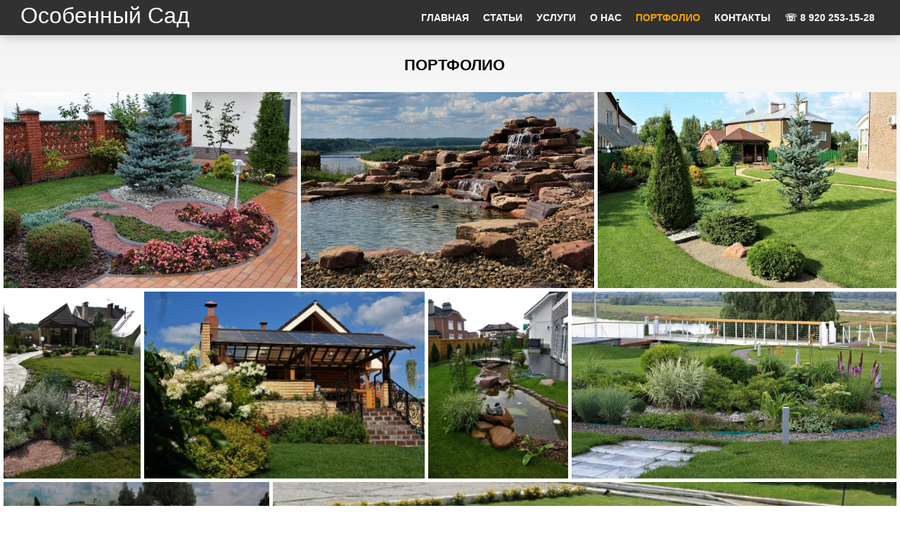

--- FILE ---
content_type: text/html; charset=UTF-8
request_url: https://akvafito.ru/portfolio/
body_size: 11748
content:

<!DOCTYPE html PUBLIC "-//W3C//DTD XHTML 1.0 Strict//EN" "http://www.w3.org/TR/xhtml1/DTD/xhtml1-strict.dtd">
<html xmlns="http://www.w3.org/1999/xhtml" xml:lang="ru" lang="ru">

<head>
<meta charset="UTF-8" />
<meta name="viewport" content="width=device-width, initial-scale=1, maximum-scale=1">
<meta name="apple-mobile-web-app-capable" content="yes">
<meta name="yandex-verification" content="8ae8ce7ade605af5" />
<title>
	Портфолио | Особенный Сад</title>

	<link rel="icon" href="http://akvafito.ru/wp-content/uploads/LogoSad.png" type="image/x-icon" />
	
<link rel="profile" href="http://gmpg.org/xfn/11" />
<link rel="stylesheet" type="text/css" media="all" href="https://akvafito.ru/wp-content/themes/wp-shop-31/style.css" />
<link rel="pingback" href="https://akvafito.ru/xmlrpc.php" />

<script src="https://akvafito.ru/wp-content/themes/wp-shop-31/js/jquery-1.8.3.js"></script>

<script src="https://akvafito.ru/wp-content/themes/wp-shop-31/js/zoomsl-3.0.min.js"></script>
<script src="https://akvafito.ru/wp-content/themes/wp-shop-31/js/jquery.nivo.slider.pack.js"></script>
<script src="https://akvafito.ru/wp-content/themes/wp-shop-31/js/superfish-modified.js"></script>
<script src="https://akvafito.ru/wp-content/themes/wp-shop-31/js/jquery.cycle2.min.js"></script>
<script src="https://akvafito.ru/wp-content/themes/wp-shop-31/js/jquery.cycle2.carousel.min.js"></script>


<!--[if lt IE 9]>
    <script src="https://akvafito.ru/wp-content/themes/wp-shop-31/js/respond.min.js"></script>
<![endif]-->

<script>

	$(window).load(function() {
      $('#menu-wrap').css("display","block");
      $('#slideshow_wrapp').css("display","block");
       $('#slideshow').nivoSlider({
			effect: 'fade',
			animSpeed: 1200,
			pauseTime: 5000,
			controlNav: true,
			directionNav: true,
			prevText: '<span>Prev</span>',                 // Prev directionNav text
			nextText: '<span>Next</span>'
	   });
    });
	
	$(function(){
		
    $('#footer_widget > li > h3').append('<span class="icon-plus-sign"></span>');
		$('#sidebar > li > h3').append('<span class="icon-plus-sign"></span>');
		
		 $('#vitrina .partnerka, #main-content > .partnerka, .table_price .partnerka, #vitrina_inn .partnerka,#sidebar_slider_wrapp .slider_rotator.partnerka').each(function() {
			var part = $(this).find('.partnerka_url').text();
			$(this).find('.wpshop_bag .wpshop_buy .line_1 td.wpshop_button').html('<a href="'+part+'" target="_blank"><span>Купить</span></a>');
		}); 
		$('.table_price tbody .partnerka').each(function() {
			var part = $(this).find('.partnerka_url').text();
			$(this).find('td.wpshop_buttons .wpshop_bag .wpshop_buy .line_1 td.wpshop_button').html('<a href="'+part+'" target="_blank"><span>Купить</span></a>');
		});
		
		$('#vitrina_inn .item .old_price, #rotator .item_rotator .old_price, #rotator_sidebar .slider_rotator .old_price').each(function() {
			var text = $(this).text();
			$(this).parent('.price_box').find('.wpshop_price').append("<p class='through'>"+text+"</p>");
		});
		
		$('#vitrina_inn .item .wpshop_buy,#rotator .item_rotator .wpshop_buy,.vitrina_element .wpshop_buy, #rotator_sidebar .slider_rotator .wpshop_buy').each(function() {
			$("tr:first",this).each(function(){
				$(this).addClass('first_price');
			 });
		});
						
		$('.table_price > tbody > tr > td').has('div.wpshop_bag').addClass('price_col');
		$('.table_price > tbody > tr > td').has('div.img').addClass('img_col');
		$('#sidebar > li:has(div.search)').addClass('li_search');
		
		$('#sidebar li.menu-item:has(ul.sub-menu)').addClass('parent_dir');
		$('#sidebar > li:not(:has(h3))').addClass('no_title');
		$('#sidebar li.cat-item:has(ul.children)').addClass('parent_dir');
		$('#sidebar li.parent_dir > ul').before('<span class="grower"></span>');
		$('.grower').click(function() {
			$(this).toggleClass('bounce');
			$(this).parent('#sidebar li').find('> ul').slideToggle(600);
		});
		
		$('.single_bread a:last').addClass('last_bread');
		$('.single_bread span:last').addClass('last_arrow');

    $('.wpshop_button a').html('<span>Купить</span>');
    
		$('form input#search').addClass('active');
			
		$.fn.clearDefault = function(){
			return this.each(function(){
				var default_value = $(this).val();
				$(this).focus(function(){
					if ($(this).val() == default_value) $(this).val("");
				});
				$(this).blur(function(){
					if ($(this).val() == "") $(this).val(default_value);
				});
			});
		};	
		
		$('form input#search').clearDefault();
    
   	var $comment_form = jQuery('form#commentform');
		$comment_form.find('input, textarea').each(function(index,domEle){
			var $et_current_input = jQuery(domEle),
				$et_comment_label = $et_current_input.siblings('label'),
				et_comment_label_value = $et_current_input.siblings('label').text();
			if ( $et_comment_label.length ) {
				$et_comment_label.hide();
				if ( $et_current_input.siblings('span.required') ) { 
					et_comment_label_value += $et_current_input.siblings('span.required').text();
					$et_current_input.siblings('span.required').hide();
				}
				$et_current_input.val(et_comment_label_value);
			}
		}).live('focus',function(){
			var et_label_text = jQuery(this).siblings('label').text();
			if ( jQuery(this).siblings('span.required').length ) et_label_text += jQuery(this).siblings('span.required').text();
			if (jQuery(this).val() === et_label_text) jQuery(this).val("");
		}).live('blur',function(){
			var et_label_text = jQuery(this).siblings('label').text();
			if ( jQuery(this).siblings('span.required').length ) et_label_text += jQuery(this).siblings('span.required').text();
			if (jQuery(this).val() === "") jQuery(this).val( et_label_text );
		});

		$comment_form.find('input#submit').click(function(){
			if (jQuery("input#url").val() === jQuery("input#url").siblings('label').text()) jQuery("input#url").val("");
		});
		
			
		$(".container_img").imagezoomsl({ 
			zoomrange: [1, 3],
			zoomstart: 1.5,
			innerzoom: true,
			magnifierborder: "none"
		});
		
		$(".thumb_img img").click(function(){
			var that = this;
			$(".container_img").fadeOut(600, function(){
				$(this).attr("src", 	   $(that).attr("src"))
				.attr("data-large", $(that).attr("data-tmb-large"))
				.fadeIn(1000);				
			});
			return false;

		});
		
		$('#galery_wrapp div:nth-child(4n+6)').addClass('four_img');
		
	});
		
</script>

<style type="text/css">
		
				
				
		
</style>

<link rel='dns-prefetch' href='//s.w.org' />
		<script type="text/javascript">
			window._wpemojiSettings = {"baseUrl":"https:\/\/s.w.org\/images\/core\/emoji\/11.2.0\/72x72\/","ext":".png","svgUrl":"https:\/\/s.w.org\/images\/core\/emoji\/11.2.0\/svg\/","svgExt":".svg","source":{"concatemoji":"https:\/\/akvafito.ru\/wp-includes\/js\/wp-emoji-release.min.js?ver=5.1.19"}};
			!function(e,a,t){var n,r,o,i=a.createElement("canvas"),p=i.getContext&&i.getContext("2d");function s(e,t){var a=String.fromCharCode;p.clearRect(0,0,i.width,i.height),p.fillText(a.apply(this,e),0,0);e=i.toDataURL();return p.clearRect(0,0,i.width,i.height),p.fillText(a.apply(this,t),0,0),e===i.toDataURL()}function c(e){var t=a.createElement("script");t.src=e,t.defer=t.type="text/javascript",a.getElementsByTagName("head")[0].appendChild(t)}for(o=Array("flag","emoji"),t.supports={everything:!0,everythingExceptFlag:!0},r=0;r<o.length;r++)t.supports[o[r]]=function(e){if(!p||!p.fillText)return!1;switch(p.textBaseline="top",p.font="600 32px Arial",e){case"flag":return s([55356,56826,55356,56819],[55356,56826,8203,55356,56819])?!1:!s([55356,57332,56128,56423,56128,56418,56128,56421,56128,56430,56128,56423,56128,56447],[55356,57332,8203,56128,56423,8203,56128,56418,8203,56128,56421,8203,56128,56430,8203,56128,56423,8203,56128,56447]);case"emoji":return!s([55358,56760,9792,65039],[55358,56760,8203,9792,65039])}return!1}(o[r]),t.supports.everything=t.supports.everything&&t.supports[o[r]],"flag"!==o[r]&&(t.supports.everythingExceptFlag=t.supports.everythingExceptFlag&&t.supports[o[r]]);t.supports.everythingExceptFlag=t.supports.everythingExceptFlag&&!t.supports.flag,t.DOMReady=!1,t.readyCallback=function(){t.DOMReady=!0},t.supports.everything||(n=function(){t.readyCallback()},a.addEventListener?(a.addEventListener("DOMContentLoaded",n,!1),e.addEventListener("load",n,!1)):(e.attachEvent("onload",n),a.attachEvent("onreadystatechange",function(){"complete"===a.readyState&&t.readyCallback()})),(n=t.source||{}).concatemoji?c(n.concatemoji):n.wpemoji&&n.twemoji&&(c(n.twemoji),c(n.wpemoji)))}(window,document,window._wpemojiSettings);
		</script>
		<style type="text/css">
img.wp-smiley,
img.emoji {
	display: inline !important;
	border: none !important;
	box-shadow: none !important;
	height: 1em !important;
	width: 1em !important;
	margin: 0 .07em !important;
	vertical-align: -0.1em !important;
	background: none !important;
	padding: 0 !important;
}
</style>
	<link rel='stylesheet' id='easy-modal-site-css'  href='https://akvafito.ru/wp-content/plugins/easy-modal/assets/styles/easy-modal-site.css?ver=0.1' type='text/css' media='all' />
<link rel='stylesheet' id='wp-block-library-css'  href='https://akvafito.ru/wp-includes/css/dist/block-library/style.min.css?ver=5.1.19' type='text/css' media='all' />
<link rel='stylesheet' id='cptch_stylesheet-css'  href='https://akvafito.ru/wp-content/plugins/captcha/css/front_end_style.css?ver=4.4.5' type='text/css' media='all' />
<link rel='stylesheet' id='dashicons-css'  href='https://akvafito.ru/wp-includes/css/dashicons.min.css?ver=5.1.19' type='text/css' media='all' />
<link rel='stylesheet' id='cptch_desktop_style-css'  href='https://akvafito.ru/wp-content/plugins/captcha/css/desktop_style.css?ver=4.4.5' type='text/css' media='all' />
<link rel='stylesheet' id='contact-form-7-css'  href='https://akvafito.ru/wp-content/plugins/contact-form-7/includes/css/styles.css?ver=5.1.1' type='text/css' media='all' />
<link rel='stylesheet' id='page-list-style-css'  href='https://akvafito.ru/wp-content/plugins/page-list/css/page-list.css?ver=5.1' type='text/css' media='all' />
<link rel='stylesheet' id='wpos-slick-style-css'  href='https://akvafito.ru/wp-content/plugins/wp-slick-slider-and-image-carousel/assets/css/slick.css?ver=1.6.2' type='text/css' media='all' />
<link rel='stylesheet' id='wpsisac-public-style-css'  href='https://akvafito.ru/wp-content/plugins/wp-slick-slider-and-image-carousel/assets/css/slick-slider-style.css?ver=1.6.2' type='text/css' media='all' />
<link rel='stylesheet' id='fancybox-css'  href='https://akvafito.ru/wp-content/plugins/easy-fancybox/css/jquery.fancybox.1.3.23.min.css' type='text/css' media='screen' />
<link rel='stylesheet' id='awesome-gallery-css'  href='https://akvafito.ru/wp-content/plugins/awesome-gallery/assets/css/awesome-gallery.css?ver=2.1.20' type='text/css' media='all' />
<script type='text/javascript' src='https://akvafito.ru/wp-includes/js/jquery/jquery.js?ver=1.12.4'></script>
<script type='text/javascript' src='https://akvafito.ru/wp-includes/js/jquery/jquery-migrate.min.js?ver=1.4.1'></script>
<link rel='https://api.w.org/' href='https://akvafito.ru/wp-json/' />
<link rel="canonical" href="https://akvafito.ru/portfolio/" />
<link rel='shortlink' href='https://akvafito.ru/?p=26824' />
<link rel="alternate" type="application/json+oembed" href="https://akvafito.ru/wp-json/oembed/1.0/embed?url=https%3A%2F%2Fakvafito.ru%2Fportfolio%2F" />
<link rel="alternate" type="text/xml+oembed" href="https://akvafito.ru/wp-json/oembed/1.0/embed?url=https%3A%2F%2Fakvafito.ru%2Fportfolio%2F&#038;format=xml" />

<style>
h1 { font: normal 32px/32px Arial, Helvetica, sans-serif;  color:; }
h2 { font: normal 24px/24px Arial, Helvetica, sans-serif;  color:; }
h3 { font: normal 18px/18px Arial, Helvetica, sans-serif;  color:; }
h4 { font: normal 14px/18px Arial, Helvetica, sans-serif;  color:; }
h5 { font: normal 12px/18px Arial, Helvetica, sans-serif;  color:; }
h6 { font: normal 10px/18px Arial, Helvetica, sans-serif;  color:; }
#desc { font: normal 12px/18px Arial, Helvetica, sans-serif;  color:; }
#main-content { font: normal 12px/18px Arial, Helvetica, sans-serif;  color:; }
</style>
<link rel="icon" href="https://akvafito.ru/wp-content/uploads/cropped-Aquarius_favicon-32x32.png" sizes="32x32" />
<link rel="icon" href="https://akvafito.ru/wp-content/uploads/cropped-Aquarius_favicon-192x192.png" sizes="192x192" />
<link rel="apple-touch-icon-precomposed" href="https://akvafito.ru/wp-content/uploads/cropped-Aquarius_favicon-180x180.png" />
<meta name="msapplication-TileImage" content="https://akvafito.ru/wp-content/uploads/cropped-Aquarius_favicon-270x270.png" />
		<style type="text/css" id="wp-custom-css">
			a {
	transition-timing-function: ease-out;
	transition-duration: 330ms;
}

a:hover, a:focus {
	transition-timing-function: ease-out;
	transition-duration: 330ms;
}

#main-content { font: normal 16px/22px Helvetica, sans-serif; color: #555555; }

#golden_section .right_less {
	width: 38%;
	padding: 0% 0% 1% 1%;
	float: right;
}

#golden_section .left_less {
	width: 38%;
	padding: 0% 1% 1% 0;
	float: left;
}

h1, h2, h3 {
    padding-left: 1%;
}

	 h1.page_title, h1.search_title {
		 text-align: center;
	 }

.custom_editor #main-cf7 p, .custom_editor #text_page {
  padding: 0% 0% 0% 1%;
}

.custom_editor #text_page li {
    margin: 1% 3% 2% 3%;
}

.logo {
	position: fixed;
	padding-left: 2%;
	z-index: 999;
}

#menu-wrap-wide {
	position: fixed;
	width: 100%;
	z-index: 901;
	background: rgba(0, 0, 0, 0.8);
}

.icon-plus-sign-alt:before {
	content: "\f0c9";
}

.desktop #menu-custom {
	float: right;
	width: auto;
	margin-right: 2%;
}

.desktop #menu-custom ul{
	background: rgba(0, 0, 0, 0.8);
}

.desktop #menu-custom ul a{
	color: #fff;
}

.desktop #menu-custom > li > a {
    color: #fff;
    padding: 5px 10px 5px 10px;
    font: bold 14px/16px Arial, Helvetica, sans-serif;
    border-left: none;
}

#menu-trigger {
		text-align:  center;
}

#header_wrapp {
		position: absolute;
    width: 100%;
    z-index: 15;
    background: none;
}

#header-background {
		height: 50px;
	  
}

.veil {
		position: absolute;
    width: inherit;
    top: 0;
    height: 100%;
    background-color: rgba(0,0,0,0.25);
    z-index: 6;

    text-align: center;
}

.nivoSlider {
	height: 720px;
}

#slideshow_wrapp  {
	margin-bottom: 0;
	box-shadow: 0 8px 15px rgba(0,0,0,0.25);
	text-align: center;
  background-color: #FFFFF0;
}

.slideshow-title {
	  display: inline-block;
    z-index: 11;
    text-align: left;
    margin-top: 45vh;
    margin-left: auto;
    color: #fff;
    font-family: sans-serif;
    font-size: 48px;
}

ul.slideshow-list {
    display: block;
    z-index: 11;
    text-align: center;
    margin-top: 20px;
}

ul.slideshow-list li {
	  display: inline;
	position: relative;
		padding: 4px;
	color: #fff;
	    font-size: x-large;
    font-family: sans-serif;
}

ul.slideshow-list a {
	color: #fff;
}

ul.slideshow-list li a:after {
    background-color: #fff;
    display: block;
    content: "";
    height: 2px;
    width: 0%;
    left:50%;
    position:absolute;
    -webkit-transition: width .3s ease-in-out;
    -moz--transition: width .3s ease-in-out;
    transition: width .3s ease-in-out;
    -webkit-transform:translateX(-50%);
    -moz-transform:translateX(-50%);
    transform:translateX(-50%);
}
ul.slideshow-list > li a:hover:after,
a:focus:after {
    width: 100%;
}

.nivo-directionNav a {
	opacity: 0;
  margin: 0;
  padding-top: 25%;
  padding-right: 2%;
  padding-bottom: 25%;
  padding-left: 2%;
	z-index: 7;
}

.nivo-directionNav a:hover {
    opacity: 0.5;
}

a.nivo-prevNav {
    left: 0px;
}
a.nivo-nextNav {
    right: 0px;
}

.nivo-controlNav {
	bottom: 0;
	padding-top: 25px;
	padding-bottom: 25px;
	opacity: 0;
		transition-timing-function: ease-out;
	transition-duration: 330ms;
}

.nivo-controlNav:hover {
	opacity: 0.7;
		transition-timing-function: ease-out;
	transition-duration: 330ms;
}

 .container {
	max-width: 100%;
	padding-left: 5px;
  padding-right: 5px;
  margin-left: 0;
  margin-right: 0;
}  

#main-content {
	width: 100%;
}

@media only screen and (max-width: 1024px){
	.nivo-directionNav a{
		padding-top: 33%;
		padding-bottom: 33%;
	}
}
@media only screen and (max-width: 992px){
	.nivoSlider {
		height: initial;
	}
	#slideshow_wrapp  {
		padding-top: 50px;
	}
	.slideshow-title {
    font-size: 48px;
	}
	ul.slideshow-list li {
		font-size: x-large;
	}
}

@media only screen and (max-width: 768px){
	.slideshow-title {
    font-size: xx-large;
	}
	ul.slideshow-list li {
		font-size: medium;
	}
		.logo a {
    color: #000;
	}
	.logo a:hover {
    color: #000;
	}
	.logo h1 {
			font: normal 24px/24px Arial, Helvetica, sans-serif;
	}
}

 @media only screen and (max-width: 480px){
	 #menu-trigger {
    color: #fff;
	}
	.slideshow-title {
    font-size: x-large;
	}
	ul.slideshow-list li {
		font-size: smaller;
	}
	.container {
  	padding-left: 0;
  	padding-right: 0;
	}
	 #main-cf7 .wpcapcha {
    width: 100%;
	}
	 #main-cf7-submit {
    width: 100%;
	}
	 #golden_section .left_less {
		 width: 100%;
		 padding-left: 0;
	 }
	 #golden_section .right_less {
		 width: 100%;
		 padding-right: 0;
	 }	 
/*	#my_pagelist .page-list-ext .page-list-ext-image img {
		width: 105%;
	}*/
} 

@media only screen and (max-width: 360px){
	.slideshow-title {
  	font-size: large;
	}
}

#header_cell {
		text-shadow: 1px 1px 10px black, -1px -1px 10px black;
}

.cptch_block {
	text-align: center;
}

.cptch_wrap {
	display: inline-block !important;
}

div.wpcf7 .ajax-loader {
	display: block;
}

/* Slick Slider */
.wpsisac-slick-carousal.wpsisac-center .slick-slide .slick-image-slide-wrap {
	opacity: 1;
}

.wpsisac-slick-slider.design-1 .slick-image-slide img {
	width: 100%;
}

@media only screen and (max-width: 40.0625em){
	.slick-image-slide, .slide-wrap {
    height: 100vh;
	}
}

@media only screen and (min-height: 1024px) and (max-width: 1024px){
	.slideshow-title {
    margin-top: 35%;
	}
	.wpsisac-slick-slider.design-1 .slick-image-slide img {
	width: auto;
	}
}
@media only screen and (min-width: 768px){
	.logo {
		width: 340px;
		margin-top: 6px;
	}
	.logo a {
    color: #fff;
	}
	.logo a:hover {
    color: #fff;
	}
}
.wpsisac-slick-slider.design-1 .slick-arrow {
	top: 0 !important;
	padding: 0% 3% !important;
	height: 100%;
	z-index: 9;
	opacity: 0;
	transition-timing-function: ease-out;
	transition-duration: 330ms;
}

.wpsisac-slick-slider button.slick-prev, .wpsisac-slick-slider button.slick-prev:hover, .wpsisac-slick-slider button.slick-prev:focus {
	padding: 0% 3% !important;
	opacity: 0.5;
	transition-timing-function: ease-out;
	transition-duration: 330ms;
}


.wpsisac-slick-slider button.slick-next, .wpsisac-slick-slider button.slick-next:hover, .wpsisac-slick-slider button.slick-next:focus {
	padding: 0% 3% !important;
	opacity: 0.5;
	transition-timing-function: ease-out;
	transition-duration: 330ms;
}

.wpsisac-slick-slider.design-1 .slick-dots {
	height: 50px;
	z-index: 7;
	opacity: 0;
	transition-timing-function: ease-out;
	transition-duration: 330ms;
}

.wpsisac-slick-slider.design-1 .slick-dots:hover {
	opacity: 0.75;
	transition-timing-function: ease-out;
	transition-duration: 330ms;
}

.wpsisac-slick-slider .slick-dots li{
	margin: 15px 4px !important;
}

.wpsisac-slick-slider .slick-dots li button{
	width: 17px !important;
  height: 17px !important;
	border: none;
}

.wpsisac-slick-slider .slick-dots li.slick-active button{
	background: black !important;
}

.reactbox-lightbox-item {
	z-index: -1 !important;
}

/* Slick Slider */
.hover-shadow .slick-image-slide-wrap {
	background-color: black;
}
.hover-shadow .slick-image-slide-wrap img {
	transition-timing-function: ease-out;
	transition-duration: 550ms;
}
.hover-shadow .slick-image-slide-wrap img:hover, .slick-image-slide-wrap img:active {
	transition-timing-function: ease-out;
	transition-duration: 550ms;
	opacity: 0.7;
}

/* Выделяем активные страницы в sidebar */
#sidebar ul li.current_page_item a {
	color: #fea203;
}

/* page-list список страниц */
#my-page-list .page-list-ext .page-list-ext-item {
	margin: 0px 0 20px 0;
}

#my-page-list .page-list-ext .page-list-ext-image {
	overflow: hidden !important; 
	margin: 0;
	background-color: #000;
}
#my-page-list
.page-list-cols-2,
.page-list-cols-3,
.page-list-cols-4,
.page-list-cols-5 {
	-webkit-column-gap: 30px;
	-moz-column-gap: 30px;
	column-gap: 5px;
}

#my-page-list .page-list-ext-item h3 {
	font: normal 24px/24px Arial, Helvetica, sans-serif
}
    /* Для приближения */
#my-page-list .page-list-ext .page-list-ext-image img {
	          opacity: 1;
    -webkit-transform: scale(1,1);
    -webkit-transition-timing-function: ease-out;
    -webkit-transition-duration: 550ms;
    -moz-transform: scale(1,1);
    -moz-transition-timing-function: ease-out;
    -moz-transition-duration: 550ms;
    transform: scale(1,1);
    transition-timing-function: ease-out;
    transition-duration: 550ms;
    transform: scale(1,1);
    transition-timing-function: ease-out;
    transition-duration: 550ms;
}
#my-page-list .page-list-ext .page-list-ext-image img:hover {
    transform: scale(1.2,1.2);
    transition-timing-function: ease-out;
    transition-duration: 550ms;
    transform: scale(1.2,1.2);
    transition-timing-function: ease-out;
    transition-duration: 550ms;
    -webkit-transform: scale(1.2,1.2);
    -webkit-transition-timing-function: ease-out;
    -webkit-transition-duration: 550ms;
    -moz-transform: scale(1.2,1.2);
    -moz-transition-timing-function: ease-out;
    -moz-transition-duration: 550ms;
/*        opacity:0.7;
        z-index: 10;*/
}

/* Footer */
#powered {
	text-align: center;
}
#powered ul {
	display: inline-block
}
#powered .copyright {
	float: none;
}		</style>
		

</head>

<body>

	<!--#header_wrapp-->	
	
		<div class="logo relat">
							<div class="relat clearfix">
					<a href="https://akvafito.ru/" title=""><h1 id="blog_title">Особенный Сад</h1></a>
					<p class="description"></p>
				</div>	
					</div>
	
	<div id="menu-wrap-wide" class="clearfix">
		<div id="menu-wrap" class="clearfix">
				<div id="menu-trigger" style="display: block;">Меню<span class="menu-icon icon-plus-sign-alt"></span></div>
				<ul id="menu-custom" class=""><li id="menu-item-27174" class="menu-item menu-item-type-custom menu-item-object-custom menu-item-home menu-item-27174"><a href="http://akvafito.ru/">Главная</a></li>
<li id="menu-item-27909" class="menu-item menu-item-type-post_type menu-item-object-page menu-item-has-children menu-item-27909"><a href="https://akvafito.ru/stati/">Статьи</a>
<ul class="sub-menu">
	<li id="menu-item-27910" class="menu-item menu-item-type-post_type menu-item-object-page menu-item-27910"><a href="https://akvafito.ru/stati/avtopoliv/">Автополив</a></li>
	<li id="menu-item-27911" class="menu-item menu-item-type-post_type menu-item-object-page menu-item-27911"><a href="https://akvafito.ru/stati/alpinarii-i-rokarii/">Альпинарии и рокарии</a></li>
	<li id="menu-item-27912" class="menu-item menu-item-type-post_type menu-item-object-page menu-item-27912"><a href="https://akvafito.ru/stati/dekorativnye-otsypki/">Декоративные отсыпки</a></li>
	<li id="menu-item-27913" class="menu-item menu-item-type-post_type menu-item-object-page menu-item-27913"><a href="https://akvafito.ru/stati/dorozhki/">Дорожки</a></li>
	<li id="menu-item-27914" class="menu-item menu-item-type-post_type menu-item-object-page menu-item-27914"><a href="https://akvafito.ru/stati/drenazh/">Дренаж</a></li>
	<li id="menu-item-27915" class="menu-item menu-item-type-post_type menu-item-object-page menu-item-27915"><a href="https://akvafito.ru/stati/interernye-resheniya/">Интерьерные решения</a></li>
	<li id="menu-item-27916" class="menu-item menu-item-type-post_type menu-item-object-page menu-item-27916"><a href="https://akvafito.ru/stati/iskusstvennye-vodoyomy/">Искусственные водоёмы</a></li>
	<li id="menu-item-27917" class="menu-item menu-item-type-post_type menu-item-object-page menu-item-27917"><a href="https://akvafito.ru/stati/osveshhenie/">Освещение</a></li>
	<li id="menu-item-27918" class="menu-item menu-item-type-post_type menu-item-object-page menu-item-27918"><a href="https://akvafito.ru/stati/posadka-rastenij/">Посадка растений</a></li>
	<li id="menu-item-27919" class="menu-item menu-item-type-post_type menu-item-object-page menu-item-27919"><a href="https://akvafito.ru/stati/proektirovanie/">Проектирование</a></li>
	<li id="menu-item-27920" class="menu-item menu-item-type-post_type menu-item-object-page menu-item-27920"><a href="https://akvafito.ru/stati/realizaciya/">Реализация</a></li>
	<li id="menu-item-27921" class="menu-item menu-item-type-post_type menu-item-object-page menu-item-27921"><a href="https://akvafito.ru/stati/servisnoe-obsluzhivanie/">Сервисное обслуживание</a></li>
	<li id="menu-item-27922" class="menu-item menu-item-type-post_type menu-item-object-page menu-item-27922"><a href="https://akvafito.ru/stati/ustrojstvo-gazona/">Устройство газона</a></li>
	<li id="menu-item-27923" class="menu-item menu-item-type-post_type menu-item-object-page menu-item-27923"><a href="https://akvafito.ru/stati/cvetniki/">Цветники</a></li>
</ul>
</li>
<li id="menu-item-26819" class="menu-item menu-item-type-post_type menu-item-object-page menu-item-has-children menu-item-26819"><a href="https://akvafito.ru/uslugi/">Услуги</a>
<ul class="sub-menu">
	<li id="menu-item-26821" class="menu-item menu-item-type-post_type menu-item-object-page menu-item-26821"><a href="https://akvafito.ru/stati/proektirovanie/">Проектирование</a></li>
	<li id="menu-item-26820" class="menu-item menu-item-type-post_type menu-item-object-page menu-item-26820"><a href="https://akvafito.ru/stati/realizaciya/">Реализация</a></li>
	<li id="menu-item-26822" class="menu-item menu-item-type-post_type menu-item-object-page menu-item-26822"><a href="https://akvafito.ru/stati/servisnoe-obsluzhivanie/">Сервисное обслуживание</a></li>
</ul>
</li>
<li id="menu-item-27956" class="menu-item menu-item-type-post_type menu-item-object-page menu-item-27956"><a href="https://akvafito.ru/o-kompanii/">О нас</a></li>
<li id="menu-item-26827" class="menu-item menu-item-type-post_type menu-item-object-page current-menu-item page_item page-item-26824 current_page_item menu-item-26827"><a href="https://akvafito.ru/portfolio/" aria-current="page">Портфолио</a></li>
<li id="menu-item-26815" class="menu-item menu-item-type-post_type menu-item-object-page menu-item-26815"><a href="https://akvafito.ru/kontatky/">Контакты</a></li>
<li id="menu-item-26523" class="eModal-1 menu-item menu-item-type-custom menu-item-object-custom menu-item-26523"><a title="Обратный звонок" href="#">☏ 8 920 253-15-28</a></li>
</ul>		</div>
	</div>
	
	<div id="main-container-wrapp" class="clearfix">
	
		    <div id="header-background"></div>
	
	        <div class="container relat clearfix">
	<div id="main-content" class="fullwidth">
		 


	<h1 class="page_title">Портфолио</h1>
	<div class="custom_editor">
		<style type="text/css">
	
					#awesome-gallery-26912-1 .asg-filters div a {
		color: #ffffff;
		background-color: #222222;
		
	}

	#awesome-gallery-26912-1 .asg-filters div.active a {
		color: #ffffff;
		background-color: #444444;
	}

	#awesome-gallery-26912-1 .asg-image-overlay {
		background-color: #000;
		background-color: rgba(0, 0, 0, 0.3);
		-ms-filter: "progid:DXImageTransform.Microsoft.Alpha(Opacity=30)";
		filter: alpha(opacity=30);
	}
		#awesome-gallery-26912-1 .asg-image-caption-wrapper {
		text-align: center;
		background-color: #000;
				background-color: rgba(0, 0, 0, 0.8);
		-ms-filter: "progid:DXImageTransform.Microsoft.Alpha(Opacity=80)";
		filter: alpha(opacity=80);
			}

			#awesome-gallery-26912-1 .asg-image:hover .asg-image-caption-wrapper {
			opacity: 1;
		}
			#awesome-gallery-26912-1 .asg-image-caption1,
	#awesome-gallery-26912-1 .asg-image-caption1 a{
		color: #ffffff;
	}

	#awesome-gallery-26912-1 .asg-image-caption2,
	#awesome-gallery-26912-1 .asg-image-caption2 a{
		color: #ffffff;
	}

	#awesome-gallery-26912-1 .asg-bottom .asg-load-more{
		background-color: #222;
		color: #ffffff;
		 box-shadow: 1.5px 3px 0 0 #eee;
			}

	#awesome-gallery-26912-1 .asg-bottom .asg-all-loaded {
		border-radius: 0;
		-webkit-border-radius: 0;
		-moz-border-radius: 0;
		-ms-border-radius: 0;
		-o-border-radius: 0;
	}

	#awesome-gallery-26912-1 .asg-bottom .asg-all-loaded {
		background-color: #888888;
		color: #cccccc;
	}

	#awesome-gallery-26912-1 .asg-bottom .asg-all-loaded {
		border-bottom-color: #bbbbbb;
	}

	#awesome-gallery-26912-1 .asg-bottom > div {
		-webkit-border-radius: 0px;
		-moz-border-radius: 0px;
		-ms-border-radius: 0px;
		-o-border-radius: 0px;
		border-radius: 0px;

		padding: 12px 30px;
	}

		#awesome-gallery-26912-1 .asg-image-caption1 {
						 font-size: 14px;
			line-height: 1.4;
			}
	
	#awesome-gallery-26912-1 .asg-image-caption2 {
	   font-size: 14px;
		line-height: 1.4;
		}

	#awesome-gallery-26912-1 .asg-images {
		margin-bottom: 5px;
	}

																																																																																			



</style>
				<div class="asg-wrapper" id="asg-wrapper-26912-1"></div>
		<script>
			(function(){
			    var id = 'asg-wrapper-26912-1';
			    var el = document.getElementById(id);
			    var options = {"id":"26912","scriptUrl":"https:\/\/akvafito.ru\/wp-content\/plugins\/awesome-gallery\/assets\/js\/awesome-gallery.js?ver=2.1.20","gallerySlug":"26912-nashi-raboty","link":"same-window","rand":1,"layout":{"mode":"horizontal-flow","width":240,"height":320,"gap":5,"border":0,"allowHanging":true},"image":{"blur":"off","bw":"off"},"caption":{"mode":"on-hover","color":"#FFFFFF","color2":"#FFFFFF","background_color":"#000","opacity":"0.8","effect":"fade","align":"center","position":"bottom","font1":{"family":"","style":"","size":"14"},"font2":{"family":"","style":"","size":"14"}},"overlay":{"mode":"on-hover","color":"#000","opacity":"0.3","effect":"fade","image":""},"filters":{"enabled":"","align":"center","sort":"1","style":"tabs","all":"All","color":"#FFFFFF","background_color":"#222222","accent_color":"#FFFFFF","accent_background_color":"#444444","border_radius":"0","list":[],"active":"_"},"loadMore":{"style":"endless","page_size":"35","loading_text":"Loading...","load_more_text":"Load more","all_images_loaded":"All images loaded","width":"full","color":"#FFFFFF","color_loaded":"#CCCCCC","background_color":"#222","background_color_loaded":"#888888","shadow_width":"3","shadow_color":"#EEE","shadow_color_loaded":"#BBBBBB","border_radius":"0","vertical_padding":"12","horizontal_padding":"30"},"images":[{"url":"https:\/\/akvafito.ru\/wp-content\/uploads\/\u0413\u043e\u043b\u0443\u0431\u0430\u044f-\u0435\u043b\u044c.jpg","thumbnail_url":"https:\/\/akvafito.ru\/wp-content\/uploads\/\u0413\u043e\u043b\u0443\u0431\u0430\u044f-\u0435\u043b\u044c-800x533.jpg","width":1080,"height":720,"caption_1":"\u0423\u0447\u0430\u0441\u0442\u043e\u043a \u0432 \u0410\u0444\u043e\u043d\u0438\u043d\u043e","caption_2":null,"tags":[{"text":"","slug":""}],"link_url":"\/uchastok-v-afonino\/","slug":"26885","meta":null,"lightbox_url":"\/uchastok-v-afonino\/","lightbox_caption_1":null,"lightbox_caption_2":null,"link_attr":[],"options":null,"attachment_id":""},{"url":"https:\/\/akvafito.ru\/wp-content\/uploads\/\u0418\u0441\u043a\u0443\u0441\u0441\u0442\u0432\u0435\u043d\u043d\u044b\u0439-\u0440\u0447\u0435\u0439.jpg","thumbnail_url":"https:\/\/akvafito.ru\/wp-content\/uploads\/\u0418\u0441\u043a\u0443\u0441\u0441\u0442\u0432\u0435\u043d\u043d\u044b\u0439-\u0440\u0447\u0435\u0439-800x534.jpg","width":1079,"height":720,"caption_1":"\u041f\u0440\u0443\u0434 \u0432 \u041f\u0430\u0432\u043b\u043e\u0432\u043e","caption_2":null,"tags":[{"text":"","slug":""}],"link_url":"\/prud-v-pavlovo\/","slug":"26859","meta":null,"lightbox_url":"\/prud-v-pavlovo\/","lightbox_caption_1":null,"lightbox_caption_2":null,"link_attr":[],"options":null,"attachment_id":""},{"url":"https:\/\/akvafito.ru\/wp-content\/uploads\/\u041a\u0443\u0441\u0442\u0430\u0440\u043d\u0438\u043a\u0438-\u0434\u0435\u0440\u0435\u0432\u044c\u044f-\u0438-\u0433\u0430\u0437\u043e\u043d.jpg","thumbnail_url":"https:\/\/akvafito.ru\/wp-content\/uploads\/\u041a\u0443\u0441\u0442\u0430\u0440\u043d\u0438\u043a\u0438-\u0434\u0435\u0440\u0435\u0432\u044c\u044f-\u0438-\u0433\u0430\u0437\u043e\u043d-800x533.jpg","width":1080,"height":720,"caption_1":"\u0423\u0447\u0430\u0441\u0442\u043e\u043a \u0412\u0435\u043b\u0438\u043a\u0438\u0439 \u0412\u0440\u0430\u0433","caption_2":null,"tags":[{"text":"","slug":""}],"link_url":"\/uchastok-velikij-vrag\/","slug":"26903","meta":null,"lightbox_url":"\/uchastok-velikij-vrag\/","lightbox_caption_1":null,"lightbox_caption_2":null,"link_attr":[],"options":null,"attachment_id":""},{"url":"https:\/\/akvafito.ru\/wp-content\/uploads\/\u0420\u043e\u043a\u0430\u0440\u0438\u0439.jpg","thumbnail_url":"https:\/\/akvafito.ru\/wp-content\/uploads\/\u0420\u043e\u043a\u0430\u0440\u0438\u0439-442x600.jpg","width":755,"height":1024,"caption_1":"\u041f\u0440\u0438\u043e\u0437\u0451\u0440\u043d\u043e\u0435","caption_2":null,"tags":[{"text":"","slug":""}],"link_url":"\/priozyornoe\/","slug":"27610","meta":null,"lightbox_url":"\/priozyornoe\/","lightbox_caption_1":null,"lightbox_caption_2":null,"link_attr":[],"options":null,"attachment_id":""},{"url":"https:\/\/akvafito.ru\/wp-content\/uploads\/\u0423\u0447\u0430\u0441\u0442\u043e\u043a-\u043f\u0435\u0440\u0435\u0434-\u0431\u0430\u043d\u0435\u0439.jpg","thumbnail_url":"https:\/\/akvafito.ru\/wp-content\/uploads\/\u0423\u0447\u0430\u0441\u0442\u043e\u043a-\u043f\u0435\u0440\u0435\u0434-\u0431\u0430\u043d\u0435\u0439-800x533.jpg","width":1024,"height":682,"caption_1":"\u041a-\u043f \u041f\u0440\u0438\u043e\u0437\u0451\u0440\u043d\u043e\u0435","caption_2":null,"tags":[{"text":"","slug":""}],"link_url":"\/k-p-priozyornoe\/","slug":"27626","meta":null,"lightbox_url":"\/k-p-priozyornoe\/","lightbox_caption_1":null,"lightbox_caption_2":null,"link_attr":[],"options":null,"attachment_id":""},{"url":"https:\/\/akvafito.ru\/wp-content\/uploads\/\u0418\u0441\u043a\u0443\u0441\u0441\u0442\u0432\u0435\u043d\u043d\u044b\u0439-\u0432\u043e\u0434\u043e\u0451\u043c-\u0441-\u043f\u0440\u043e\u0434\u043e\u043b\u0436\u0435\u043d\u0438\u0435\u043c-\u0432\u0438\u0434\u0435-\u0441\u0443\u0445\u043e\u0433\u043e-\u0440\u0443\u0447\u044c\u044f.jpg","thumbnail_url":"https:\/\/akvafito.ru\/wp-content\/uploads\/\u0418\u0441\u043a\u0443\u0441\u0441\u0442\u0432\u0435\u043d\u043d\u044b\u0439-\u0432\u043e\u0434\u043e\u0451\u043c-\u0441-\u043f\u0440\u043e\u0434\u043e\u043b\u0436\u0435\u043d\u0438\u0435\u043c-\u0432\u0438\u0434\u0435-\u0441\u0443\u0445\u043e\u0433\u043e-\u0440\u0443\u0447\u044c\u044f-450x600.jpg","width":540,"height":720,"caption_1":"\u0423\u0447\u0430\u0441\u0442\u043e\u043a \u0412\u0435\u0440\u0445\u043d\u0438\u0435 \u041f\u0435\u0447\u0451\u0440\u044b","caption_2":null,"tags":[{"text":"","slug":""}],"link_url":"\/uchastok-verxnie-pechyory\/","slug":"26984","meta":null,"lightbox_url":"\/uchastok-verxnie-pechyory\/","lightbox_caption_1":null,"lightbox_caption_2":null,"link_attr":[],"options":null,"attachment_id":""},{"url":"https:\/\/akvafito.ru\/wp-content\/uploads\/\u0426\u0432\u0435\u0442\u043d\u0438\u043a.jpg","thumbnail_url":"https:\/\/akvafito.ru\/wp-content\/uploads\/\u0426\u0432\u0435\u0442\u043d\u0438\u043a-800x467.jpg","width":1234,"height":720,"caption_1":"\u0423\u0447\u0430\u0441\u0442\u043e\u043a \u041c\u0430\u043b\u0430\u044f \u0415\u043b\u044c\u043d\u044f","caption_2":null,"tags":[{"text":"","slug":""}],"link_url":"\/uchastok-malaya-elnya\/","slug":"27071","meta":null,"lightbox_url":"\/uchastok-malaya-elnya\/","lightbox_caption_1":null,"lightbox_caption_2":null,"link_attr":[],"options":null,"attachment_id":""},{"url":"https:\/\/akvafito.ru\/wp-content\/uploads\/\u0423\u0447\u0430\u0441\u0442\u043e\u043a-\u043f\u0440\u043e\u043c\u044b\u0448\u043b\u0435\u043d\u043d\u043e\u0433\u043e-\u043e\u0431\u044a\u0435\u043a\u0442\u0430.jpg","thumbnail_url":"https:\/\/akvafito.ru\/wp-content\/uploads\/\u0423\u0447\u0430\u0441\u0442\u043e\u043a-\u043f\u0440\u043e\u043c\u044b\u0448\u043b\u0435\u043d\u043d\u043e\u0433\u043e-\u043e\u0431\u044a\u0435\u043a\u0442\u0430-800x527.jpg","width":1093,"height":720,"caption_1":"\u0423\u0447\u0430\u0441\u0442\u043e\u043a \"\u0414\u043e\u0437\u0430-\u0410\u0433\u0440\u043e\"","caption_2":null,"tags":[{"text":"","slug":""}],"link_url":"\/uchastok-doza-agro\/","slug":"27051","meta":null,"lightbox_url":"\/uchastok-doza-agro\/","lightbox_caption_1":null,"lightbox_caption_2":null,"link_attr":[],"options":null,"attachment_id":""},{"url":"https:\/\/akvafito.ru\/wp-content\/uploads\/\u0417\u0430\u0432\u043e\u0434-\u041a\u0435\u0440\u043c\u0430.jpg","thumbnail_url":"https:\/\/akvafito.ru\/wp-content\/uploads\/\u0417\u0430\u0432\u043e\u0434-\u041a\u0435\u0440\u043c\u0430-800x227.jpg","width":1200,"height":340,"caption_1":"\u0417\u0430\u0432\u043e\u0434 \u041a\u0435\u0440\u043c\u0430","caption_2":null,"tags":[{"text":"","slug":""}],"link_url":"\/zavod-kerma-2\/","slug":"27584","meta":null,"lightbox_url":"\/zavod-kerma-2\/","lightbox_caption_1":null,"lightbox_caption_2":null,"link_attr":[],"options":null,"attachment_id":""},{"url":"https:\/\/akvafito.ru\/wp-content\/uploads\/\u0423\u0447\u0430\u0441\u0442\u043e\u043a-\u0441-\u0443\u043a\u043b\u043e\u043d\u043e\u043c.jpg","thumbnail_url":"https:\/\/akvafito.ru\/wp-content\/uploads\/\u0423\u0447\u0430\u0441\u0442\u043e\u043a-\u0441-\u0443\u043a\u043b\u043e\u043d\u043e\u043c-800x450.jpg","width":1280,"height":720,"caption_1":"\u0423\u0447\u0430\u0441\u0442\u043e\u043a \u0412\u0435\u0440\u0445\u043d\u0435\u0435 \u0411\u0435\u0437\u0432\u043e\u0434\u043d\u043e\u043e\u0435","caption_2":null,"tags":[{"text":"","slug":""}],"link_url":"\/uchastok-verxnee-bezvodnoe\/","slug":"26951","meta":null,"lightbox_url":"\/uchastok-verxnee-bezvodnoe\/","lightbox_caption_1":null,"lightbox_caption_2":null,"link_attr":[],"options":null,"attachment_id":""},{"url":"https:\/\/akvafito.ru\/wp-content\/uploads\/\u041c\u0435\u0441\u0442\u043e-\u0434\u043b\u044f-\u043e\u0442\u0434\u044b\u0445\u0430.jpg","thumbnail_url":"https:\/\/akvafito.ru\/wp-content\/uploads\/\u041c\u0435\u0441\u0442\u043e-\u0434\u043b\u044f-\u043e\u0442\u0434\u044b\u0445\u0430-800x468.jpg","width":1024,"height":599,"caption_1":"\u0423\u0447\u0430\u0441\u0442\u043e\u043a \u0427\u043a\u0430\u043b\u043e\u0432\u0441\u043a\u0438\u0439 \u0440-\u043d","caption_2":null,"tags":[{"text":"","slug":""}],"link_url":"\/uchastok-chkalovskij-r-n\/","slug":"27636","meta":null,"lightbox_url":"\/uchastok-chkalovskij-r-n\/","lightbox_caption_1":null,"lightbox_caption_2":null,"link_attr":[],"options":null,"attachment_id":""}]};
			    function isVisible() {
			        return el.offsetWidth !== 0 || el.offsetHeight !== 0; }
			    function runWhen(condition, callback) {
			        function run() {
			            if (condition()) {
			                callback();
			            } else {
			                setTimeout(run, 500);
			            }
			        }
			        run()
			    }
			    function show() { window.awesomeGallery(el, options); }
			    function ready(callback) {
			        if (document.readyState == 'complete') {
			            setTimeout(callback, 0);
			        } else {
			            document.addEventListener("DOMContentLoaded", callback);
			        }
			    }
			    function loadScript(callback, url, id){
			        var script = document.getElementById(id);
			        if (!script) {
			            script = document.createElement('SCRIPT')
			            script.setAttribute('src', url);
			            script.id = id;
			            script.addEventListener('load', callback);
			            document.documentElement.appendChild(script)
			        } else {
			            script.addEventListener('load', callback);
			        }
			    }
			    function run() { runWhen(isVisible, show); }
			    ready(function(){
			        if (window.awesomeGallery) {
			            run()
			        } else {
			            loadScript(run, options.scriptUrl, 'awesome-gallery-script');
			        }
			    });
			})();
		</script>
	
		</div>	
	<div class="clear bottom20"></div>
	<div id="comments_bar">
<!-- You can start editing here. -->

<div id="comment-wrap" class="clearfix">

		   <div id="comment-section" class="nocomments">
		  			 <!-- If comments are closed. -->
				<div id="respond">
				   
				</div> <!-- end respond div -->
		  	   </div>
		
		
</div></div>
	</div>
</div><!--.container-->	
</div>	<!--#main-container-wrapp-->	
<div id="footer">
	<div class="container relat">
				
		<div id="footer_widget">
									<div class="clear"></div>
		</div>
	</div><!--#footer_inner-->
</div>	

<div id="powered">
	<div class="container relat">
		<ul id="footer_menu" class=""><li id="menu-item-9217" class="menu-item menu-item-type-custom menu-item-object-custom menu-item-9217"><a href="#">Условия обслуживания</a></li>
<li id="menu-item-9218" class="menu-item menu-item-type-custom menu-item-object-custom menu-item-9218"><a href="#">Реклама на сайте</a></li>
<li id="menu-item-9219" class="menu-item menu-item-type-custom menu-item-object-custom menu-item-9219"><a href="#">Связь с руководством</a></li>
<li id="menu-item-9220" class="menu-item menu-item-type-custom menu-item-object-custom menu-item-9220"><a href="#">Информация для оптовиков</a></li>
</ul>		<div class="clear"></div>
		<p class="copyright">COPYRIGHT ©2026			<a href="https://akvafito.ru/" title="">Особенный Сад</a>
		</p>	
	</div><!--#footer_inner-->
</div>

<div id="eModal-1" class="emodal theme-1 responsive nano" data-emodal="{&quot;id&quot;:&quot;1&quot;,&quot;theme_id&quot;:&quot;1&quot;,&quot;meta&quot;:{&quot;id&quot;:&quot;1&quot;,&quot;modal_id&quot;:&quot;1&quot;,&quot;display&quot;:{&quot;overlay_disabled&quot;:0,&quot;size&quot;:&quot;nano&quot;,&quot;custom_width&quot;:0,&quot;custom_width_unit&quot;:&quot;%&quot;,&quot;custom_height&quot;:0,&quot;custom_height_unit&quot;:&quot;em&quot;,&quot;custom_height_auto&quot;:1,&quot;location&quot;:&quot;center top&quot;,&quot;position&quot;:{&quot;top&quot;:240,&quot;left&quot;:0,&quot;bottom&quot;:0,&quot;right&quot;:0,&quot;fixed&quot;:1},&quot;animation&quot;:{&quot;type&quot;:&quot;fadeAndSlide&quot;,&quot;speed&quot;:&quot;420&quot;,&quot;origin&quot;:&quot;right top&quot;}},&quot;close&quot;:{&quot;overlay_click&quot;:1,&quot;esc_press&quot;:1}}}"><div class="emodal-title">Обратный звонок</div><div class="emodal-content"><div role="form" class="wpcf7" id="wpcf7-f26853-o1" lang="ru-RU" dir="ltr">
<div class="screen-reader-response"></div>
<form action="/portfolio/#wpcf7-f26853-o1" method="post" class="wpcf7-form" novalidate="novalidate">
<div style="display: none;">
<input type="hidden" name="_wpcf7" value="26853" />
<input type="hidden" name="_wpcf7_version" value="5.1.1" />
<input type="hidden" name="_wpcf7_locale" value="ru_RU" />
<input type="hidden" name="_wpcf7_unit_tag" value="wpcf7-f26853-o1" />
<input type="hidden" name="_wpcf7_container_post" value="0" />
<input type="hidden" name="g-recaptcha-response" value="" />
</div>
<div style="margin: 8px 0px;">
   <span class="wpcf7-form-control-wrap your-name"><input type="text" name="your-name" value="" size="40" class="wpcf7-form-control wpcf7-text wpcf7-validates-as-required" aria-required="true" aria-invalid="false" placeholder="Ваше имя" /></span>
</div>
<div style="margin-bottom: 8px;">
    <span class="wpcf7-form-control-wrap tel-461"><input type="tel" name="tel-461" value="" size="40" class="wpcf7-form-control wpcf7-text wpcf7-tel wpcf7-validates-as-required wpcf7-validates-as-tel" aria-required="true" aria-invalid="false" placeholder="Ваш телефон" /></span>
</div>
<div style="display: none;">
<span class="wpcf7-form-control-wrap acceptance-683"><span class="wpcf7-form-control wpcf7-acceptance invert"><span class="wpcf7-list-item"><input type="checkbox" name="acceptance-683" value="1" aria-invalid="false" /></span></span></span>
</div>
<div  style="text-align: center;">
   <input type="submit" value="Отправить" class="wpcf7-form-control wpcf7-submit" />
</div>
<div class="wpcf7-response-output wpcf7-display-none"></div></form></div>
</div><a class="emodal-close">&#215;</a></div><script type='text/javascript' src='https://akvafito.ru/wp-includes/js/jquery/ui/core.min.js?ver=1.11.4'></script>
<script type='text/javascript' src='https://akvafito.ru/wp-includes/js/jquery/ui/position.min.js?ver=1.11.4'></script>
<script type='text/javascript' src='https://akvafito.ru/wp-content/plugins/easy-modal/assets/scripts/jquery.transit.min.js?ver=0.9.11'></script>
<script type='text/javascript'>
/* <![CDATA[ */
var emodal_themes = [];
emodal_themes = {"1":{"id":"1","theme_id":"1","overlay":{"background":{"color":"#0c0c0c","opacity":50}},"container":{"padding":18,"background":{"color":"#f9f9f9","opacity":100},"border":{"style":"ridge","color":"#fda203","width":1,"radius":0},"boxshadow":{"inset":"no","horizontal":4,"vertical":4,"blur":3,"spread":0,"color":"#020202","opacity":23}},"close":{"text":"x","location":"topright","position":{"top":"-6","left":"0","bottom":"0","right":"-6"},"padding":3,"background":{"color":"#fda203","opacity":80},"font":{"color":"#ffffff","size":19,"family":"Arial"},"border":{"style":"none","color":"#ffffff","width":1,"radius":0},"boxshadow":{"inset":"no","horizontal":4,"vertical":4,"blur":1,"spread":0,"color":"#020202","opacity":23},"textshadow":{"horizontal":0,"vertical":0,"blur":0,"color":"#000000","opacity":23}},"title":{"font":{"color":"#000000","size":28,"family":"Times New Roman"},"text":{"align":"left"},"textshadow":{"horizontal":0,"vertical":0,"blur":0,"color":"#020202","opacity":23}},"content":{"font":{"color":"#5b5b5b","family":"Arial"}}}};;
/* ]]> */
</script>
<script type='text/javascript' src='https://akvafito.ru/wp-content/plugins/easy-modal/assets/scripts/easy-modal-site.js?defer&#038;ver=2' defer='defer'></script>
<script type='text/javascript'>
/* <![CDATA[ */
var wpcf7 = {"apiSettings":{"root":"https:\/\/akvafito.ru\/wp-json\/contact-form-7\/v1","namespace":"contact-form-7\/v1"}};
/* ]]> */
</script>
<script type='text/javascript' src='https://akvafito.ru/wp-content/plugins/contact-form-7/includes/js/scripts.js?ver=5.1.1'></script>
<script type='text/javascript' src='https://akvafito.ru/wp-content/plugins/easy-fancybox/js/jquery.fancybox.1.3.23.min.js'></script>
<script type='text/javascript'>
var fb_timeout, fb_opts={'overlayShow':true,'hideOnOverlayClick':true,'showCloseButton':true,'margin':20,'centerOnScroll':false,'enableEscapeButton':true,'autoScale':true };
if(typeof easy_fancybox_handler==='undefined'){
var easy_fancybox_handler=function(){
jQuery('.nofancybox,a.wp-block-file__button,a.pin-it-button,a[href*="pinterest.com/pin/create"],a[href*="facebook.com/share"],a[href*="twitter.com/share"]').addClass('nolightbox');
/* IMG */
var fb_IMG_select='a[href*=".jpg"]:not(.nolightbox,li.nolightbox>a),area[href*=".jpg"]:not(.nolightbox),a[href*=".jpeg"]:not(.nolightbox,li.nolightbox>a),area[href*=".jpeg"]:not(.nolightbox),a[href*=".png"]:not(.nolightbox,li.nolightbox>a),area[href*=".png"]:not(.nolightbox),a[href*=".webp"]:not(.nolightbox,li.nolightbox>a),area[href*=".webp"]:not(.nolightbox)';
jQuery(fb_IMG_select).addClass('fancybox image');
var fb_IMG_sections=jQuery('.gallery,.wp-block-gallery,.tiled-gallery');
fb_IMG_sections.each(function(){jQuery(this).find(fb_IMG_select).attr('rel','gallery-'+fb_IMG_sections.index(this));});
jQuery('a.fancybox,area.fancybox,li.fancybox a').each(function(){jQuery(this).fancybox(jQuery.extend({},fb_opts,{'transitionIn':'elastic','easingIn':'easeOutBack','transitionOut':'elastic','easingOut':'easeInBack','opacity':false,'hideOnContentClick':false,'titleShow':true,'titlePosition':'over','titleFromAlt':true,'showNavArrows':true,'enableKeyboardNav':true,'cyclic':false}))});};
jQuery('a.fancybox-close').on('click',function(e){e.preventDefault();jQuery.fancybox.close()});
};
var easy_fancybox_auto=function(){setTimeout(function(){jQuery('#fancybox-auto').trigger('click')},1000);};
jQuery(easy_fancybox_handler);jQuery(document).on('post-load',easy_fancybox_handler);
jQuery(easy_fancybox_auto);
</script>
<script type='text/javascript' src='https://akvafito.ru/wp-content/plugins/easy-fancybox/js/jquery.easing.1.4.1.min.js'></script>
<script type='text/javascript' src='https://akvafito.ru/wp-content/plugins/easy-fancybox/js/jquery.mousewheel.3.1.13.min.js'></script>
<script type='text/javascript' src='https://akvafito.ru/wp-includes/js/wp-embed.min.js?ver=5.1.19'></script>
</body>
</html>

--- FILE ---
content_type: text/css; charset=utf-8
request_url: https://akvafito.ru/wp-content/plugins/awesome-gallery/assets/css/awesome-gallery.css?ver=2.1.20
body_size: 2322
content:
.asg .asg-images {
  display: block;
  position: relative !important;
  overflow: hidden !important; }

.asg-deeplink-overlay {
  position: absolute;
  z-index: 12;
  left: 0;
  top: 0;
  width: 100%;
  height: 100%;
  padding: 0;
  margin: 0;
  background: rgba(0, 0, 0, 0.6); }
  .asg-deeplink-overlay .asg-deeplink-loader {
    position: absolute;
    top: 50%;
    left: 50%;
    width: 64px;
    height: 64px;
    margin-left: -32px;
    margin-top: -32px;
    color: white;
    opacity: 0.7;
    filter: alpha(opacity=70);
    border-radius: 6px;
    -ms-border-radius: 6px;
    -webkit-border-radius: 6px;
    -moz-border-radius: 6px;
    -o-border-radius: 6px;
    background: black url(../images/ajax-black.gif) center center no-repeat;
    z-index: 99999; }

.asg .asg-image {
  border-radius: 0;
  margin: 0;
  padding: 0;
  opacity: 0;
  transition: opacity 0.8s;
  overflow: hidden; }
  .asg .asg-image.asg-visible {
    opacity: 1;
    transition: opacity 0.6s, transform 0.6s; }
  .asg .asg-image .asg-image-wrapper {
    opacity: 0;
    transform: translate(0, 1vw);
    transition: opacity 0.6s, transform 0.6s;
    z-index: 1; }
  .asg .asg-image.asg-loaded .asg-image-wrapper {
    opacity: 1;
    transform: translate(0, 0); }
  .asg .asg-image div.image-fit {
    overflow: hidden;
    position: absolute;
    left: 0;
    top: 0;
    right: 0;
    bottom: 0; 
      background-color: #000;
  }
  .asg .asg-image div.image-fit img {
    position: absolute;
    display: block;
    max-width: none;
    max-height: none;
    margin: 0;
    padding: 0; }
  .asg .asg-image div.image-fit.image-fit-all img {
    width: 100%;
    height: 100%; }
  .asg .asg-image.asg-enter {
    opacity: 0; }
    .asg .asg-image.asg-enter .asg-image-wrapper {
      transform: translate(0, 5vw);
      opacity: 0; }
  .asg .asg-image.asg-enter.asg-enter-active {
    opacity: 1; }
    .asg .asg-image.asg-enter.asg-enter-active .asg-image-wrapper {
      transition: opacity 0.6s, transform 0.6s;
      opacity: 1;
      transform: translate(0, 0); }
  .asg .asg-image.asg-leave {
    opacity: 1; }
    .asg .asg-image.asg-leave .asg-image-wrapper {
      transform: translate(0, 0);
      opacity: 1; }
  .asg .asg-image.asg-leave.asg-leave-active {
    opacity: 0; }
    .asg .asg-image.asg-leave.asg-leave-active .asg-image-wrapper {
      transition: opacity 0.6s, transform 0.6s;
      transform: translate(0, 5vw);
      opacity: 0; }
  .asg .asg-image img {
    border-radius: 0;
    -ms-border-radius: 0;
    -o-border-radius: 0;
    -webkit-border-radius: 0;
    -moz-border-radius: 0;
    margin: 0;
    padding: 0;
    
          opacity: 1;
    -webkit-transform: scale(1,1);
    -webkit-transition-timing-function: ease-out;
    -webkit-transition-duration: 550ms;
    -moz-transform: scale(1,1);
    -moz-transition-timing-function: ease-out;
    -moz-transition-duration: 550ms;
    transform: scale(1,1);
    transition-timing-function: ease-out;
    transition-duration: 550ms;
    transform: scale(1,1);
    transition-timing-function: ease-out;
    transition-duration: 550ms;
  }
    
    /* Для приближения */
        .asg .asg-image img:hover {
    transform: scale(1.2,1.2);
    transition-timing-function: ease-out;
    transition-duration: 550ms;
    transform: scale(1.2,1.2);
    transition-timing-function: ease-out;
    transition-duration: 550ms;
    -webkit-transform: scale(1.2,1.2);
    -webkit-transition-timing-function: ease-out;
    -webkit-transition-duration: 550ms;
    -moz-transform: scale(1.2,1.2);
    -moz-transition-timing-function: ease-out;
    -moz-transition-duration: 550ms;
        opacity:0.7;
        z-index: 10;
   }
    
  .asg .asg-image.asg-blur-on-hover:hover .asg-image-wrapper img, .asg .asg-image.asg-blur-off-hover .asg-image-wrapper img, .asg .asg-image.asg-blur .asg-image-wrapper img {
    -webkit-transition: all 0.2s;
    -webkit-filter: blur(1px);
    -moz-filter: blur(1px) !important;
    -ms-filter: blur(1px);
    -o-filter: blur(1px);
    filter: url(blur.svg#asg-blur);
    filter: progid:DXImageTransform.Microsoft.Blur(PixelRadius='1');
    filter: blur(2px);
    -webkit-filter: blur(2px);
    -moz-filter: blur(2px);
    -o-filter: blur(2px);
    -ms-filter: blur(2px);
    box-shadow: 0 0 2px #000; }
  .asg .asg-image.asg-blur-off-hover:hover .asg-image-wrapper img {
    -webkit-transition: all 0.2s;
    -webkit-filter: none;
    -moz-filter: none;
    -ms-filter: none;
    -o-filter: none;
    filter: none; }
  .asg .asg-image.asg-bw-on-hover:hover .asg-image-wrapper img, .asg .asg-image.asg-bw-off-hover .asg-image-wrapper img, .asg .asg-image.asg-bw-on .asg-image-wrapper img {
    filter: url("data:image/svg+xml;utf8,<svg xmlns='http://www.w3.org/2000/svg'><filter id='grayscale'><feColorMatrix type='matrix' values='0.3333 0.3333 0.3333 0 0 0.3333 0.3333 0.3333 0 0 0.3333 0.3333 0.3333 0 0 0 0 0 1 0'/></filter></svg>#grayscale");
    -webkit-filter: grayscale(100%);
    -moz-filter: grayscale(100%);
    -ms-filter: grayscale(100%);
    -o-filter: grayscale(100%);
    filter: grayscale(100%);
    filter: gray;
    -webkit-transition: all 0.2s; }
  .asg .asg-image.asg-bw-off-hover:hover img {
    -webkit-transition: all 0.2s;
    -webkit-filter: none;
    -moz-filter: none;
    -ms-filter: none;
    -o-filter: none;
    filter: none; }

.asg {
  height: auto !important; }
  .asg.asg-mode-on-hover-blur.asg-mode-off-hover-bw .asg-image-wrapper:hover img {
    -webkit-transition: all 0.2s;
    -webkit-filter: blur(2px);
    -moz-filter: blur(1px) !important;
    -ms-filter: blur(1px);
    -o-filter: blur(1px);
    filter: url(blur.svg#asg-blur);
    filter: progid:DXImageTransform.Microsoft.Blur(PixelRadius='1');
    filter: blur(1px); }
  .asg .asg-images:after {
    content: ' ';
    display: block;
    clear: left;
    width: 0;
    height: 0; }

.asg-image-wrapper {
  display: block;
  border-radius: 0;
  margin: 0;
  padding: 0;
  width: 100%;
  height: 100%;
  position: absolute;
  top: 0;
  left: 0;
  border: none;
  box-sizing: border-box;
  overflow: hidden;
  transition: opacity 0.3s;
  z-index: 2; }

a.asg-image-wrapper {
  border: none; }

.asg-image .asg-lightbox-content {
  display: none; }

.asg-image-wrapper img {
  display: block;
  border: none;
  box-sizing: content-box;
  -moz-box-sizing: content-box; }

.asg-image {
  background: #eee center center no-repeat;
  position: absolute;
  opacity: 0;
  transition: opacity 0.5s;
  -webkit-transition: opacity 0.5s;
  -moz-transition: opacity 0.5s;
  -o-transition: opacity 0.5s;
  -ms-transition: opacity 0.5s;
  z-index: 1;
  left: 0;
  top: 0; }

.asg .asg-image-caption-wrapper-outer {
  z-index: 3;
  box-sizing: border-box;
  -moz-box-sizing: border-box;
  text-overflow: ellipsis;
    max-height: 0;      /* для приближения */
    margin-top: auto;   /* для приближения */
  position: absolute;
  width: 100%;
  padding: 6px 10px;
  line-height: 1.5em;
  opacity: 1;
  text-align: left;
  -webkit-font-smoothing: subpixel-antialiased; }

.asg .asg-image-caption-wrapper {
  width: 100%; }
  .asg .asg-image-caption-wrapper .asg-image-caption1 {
    overflow: hidden;
    text-overflow: ellipsis;
    line-height: 1.6;
    max-height: 1.6;
    white-space: nowrap; }
    .asg .asg-image-caption-wrapper .asg-image-caption1.asg-has-caption2 {
      padding-bottom: 6px; }
  .asg .asg-image-caption-wrapper .asg-image-caption2 {
    overflow: hidden;
    text-overflow: ellipsis;
    line-height: 1.4; }

.asg .asg-layout-standard > div {
  float: left; }

.asg-image-overlay {
  position: absolute;
  width: 100%;
  height: 100%;
  top: 0;
  left: 0;
  z-index: 0;
  transition: all 0.3s;
  -o-transition: all 0.3s;
  -ms-transition: all 0.3s;
  -moz-transition: all 0.3s;
  -webkit-transition: all 0.3s; }

.asg-image-caption-wrapper {
  transition: all 0.3s;
  -o-transition: all 0.3s;
  -ms-transition: all 0.3s;
  -moz-transition: all 0.3s;
  -webkit-transition: all 0.3s; }

.asg-image-overlay.asg-no-transition, .asg-image-caption-wrapper.asg-no-transition {
  transition: all 0s;
  -o-transition: all 0s;
  -ms-transition: all 0s;
  -moz-transition: all 0s;
  -webkit-transition: all 0s; }

.asg-image-overlay.asg-mode-on-hover.asg-effect-fade {
  opacity: 0; }

.asg-image:hover .asg-image-caption-wrapper-outer.asg-mode-off-hover,
.asg-image .asg-image-caption-wrapper-outer.asg-effect-fade.asg-mode-on-hover {
  opacity: 0; }

.asg-image:hover .asg-image-overlay.asg-mode-on-hover {
  opacity: 1; }

.asg .asg-image:hover .asg-image-caption-wrapper-outer.asg-effect-fade.asg-mode-on-hover, .asg .asg-image:hover .asg-image-caption-wrapper-outer.asg-effect-slide.asg-mode-on-hover {
  opacity: 1; }

.asg-image-overlay.asg-mode-off-hover.asg-effect-fade {
  opacity: 1; }

.asg-image:hover .asg-image-overlay.asg-mode-on-hover.asg-effect-slide {
  opacity: 1; }

.asg-image:hover .asg-image-overlay.asg-mode-off-hover {
  opacity: 0; }

.asg-image-overlay.asg-mode-on-hover.asg-effect-slide {
  opacity: 0; }

.asg-image-caption-wrapper-outer.asg-mode-on-hover.asg-effect-slide, .asg-image-caption-wrapper-outer.asg-mode-on-hover.asg-effect-fade {
  opacity: 0; }

.asg-image-caption-wrapper {
  position: absolute;
  box-sizing: border-box;
  padding: 4%;
  overflow: hidden; }

.asg-image-caption-wrapper-outer.asg-position-center .asg-image-caption-wrapper {
  left: 0;
  top: 50%;
  width: 100%;
  transform: translate(0, -50%); }

.asg-image-caption-wrapper-outer.asg-position-bottom .asg-image-caption-wrapper {
  left: 0;
  bottom: 0; }

.asg-image-caption-wrapper-outer.asg-position-fill .asg-image-caption-wrapper {
  left: 0;
  top: 0;
  bottom: 0;
  right: 0; }

.asg-image-caption-wrapper.asg-effect-slide {
  transition: transform 0.3s; }

.asg-slide-right-enter {
  transition: none;
  transform: translate(100%, 0); }

.asg-image-caption-wrapper-outer {
  position: absolute;
  top: 0;
  bottom: 0;
  left: 0;
  right: 0;
  transition: transform 0.3s, opacity 0.3s; }

.asg-image-overlay.asg-slide-in-left, .asg-image-caption-wrapper-outer.asg-slide-in-left {
  transition: none;
  transform: translate(-100%, 0); }

.asg-image-overlay.asg-slide-out-left, .asg-image-caption-wrapper-outer.asg-slide-out-left {
  transform: translate(-100%, 0);
  opacity: 1; }

.asg-image-overlay.asg-slide-in-right, .asg-image-caption-wrapper-outer.asg-slide-in-right {
  transition: none;
  transform: translate(100%, 0); }

.asg-image-overlay.asg-slide-out-right, .asg-image-caption-wrapper-outer.asg-slide-out-right {
  transform: translate(100%, 0);
  opacity: 1; }

.asg-image-overlay.asg-slide-in-top, .asg-image-caption-wrapper-outer.asg-slide-in-top {
  transition: none;
  transform: translate(0, -100%); }

.asg-image-overlay.asg-slide-out-top, .asg-image-caption-wrapper-outer.asg-slide-out-top {
  transform: translate(0, -100%);
  opacity: 1; }

.asg-image-overlay.asg-slide-in-bottom, .asg-image-caption-wrapper-outer.asg-slide-in-bottom {
  transition: none;
  transform: translate(0, 100%); }

.asg-image-overlay.asg-slide-out-bottom, .asg-image-caption-wrapper-outer.asg-slide-out-bottom {
  transform: translate(0, 100%);
  opacity: 1; }

div.asg-image-caption-wrapper-outer.asg-position-bottom.asg-effect-slide {
  opacity: 1;
  transition: transform(0.3s) !important; }

.asg-image:hover .asg-image-caption-wrapper-outer.asg-position-bottom.asg-effect-slide {
  transition: transform(0.3s) !important; }

.asg-image-overlay.asg-slide-top {
  top: -100%; }

.asg-image-caption-wrapper.asg-slide-top {
  top: -100%; }

.asg-image-caption-wrapper.asg-position-bottom.asg-slide-top {
  top: auto;
  bottom: 100%; }

.asg-image-overlay.asg-slide-bottom {
  top: 100%; }

.asg-image-caption-wrapper.asg-slide-bottom {
  top: 100%; }
  .asg-image-caption-wrapper.asg-slide-bottom.asg-position-bottom {
    top: auto;
    bottom: -100%; }

.asg .asg-layout-vertical .asg-column {
  float: left; }

.asg .asg-layout-horizontal .asg-image {
  float: left; }
  .asg .asg-layout-horizontal .asg-image img {
    display: block; }

.asg .asg-filters {
  padding: 0;
  text-align: center;
  margin-bottom: 0.25em; }
  .asg .asg-filters.asg-filters-tabs div {
    display: inline-block;
    margin: 0.25em 6px; }
  .asg .asg-filters.asg-align-left {
    text-align: left; }
    .asg .asg-filters.asg-align-left.asg-filters-tabs div {
      margin: 6px 0.5em 6px 0; }
  .asg .asg-filters.asg-align-right {
    text-align: right; }
  .asg .asg-filters.asg-align-left.asg-filters-tabs div div {
    margin: 6px 0 6px 0.5em; }
  .asg .asg-filters.asg-filters-tabs div a {
    display: block;
    text-decoration: none;
    padding: 0.25em 1em;
    border: none;
    outline: none; }
    .asg .asg-filters.asg-filters-tabs div a:focus {
      border: none;
      outline: none; }

.asg-gallery-wrapper.asg-align-left {
  float: left; }

.asg-gallery-wrapper.asg-align-right {
  float: right; }

.asg-gallery-wrapper.asg-align-center {
  float: none;
  margin: 0 auto;
  text-align: left; }

.asg.asg-align-left .asg-images {
  float: left; }

.asg.asg-align-right .asg-images {
  float: right; }

.asg.asg-align-center .asg-images {
  margin-left: auto;
  margin-right: auto; }

.asg .asg-bottom {
  display: block;
  padding: 0;
  text-align: center;
  line-height: 1;
  clear: both; }
  .asg .asg-bottom .asg-load-more {
    text-align: center;
    cursor: pointer;
    transition: opacity 0.3s;
    margin-top: 1em;
    display: inline-block; }
    .asg .asg-bottom .asg-load-more.asg-full-width {
      margin-top: 0;
      display: block; }

.asg-image .asg-mode-off {
  display: none !important; }

.asg-image .asg-mode-off-hover.asg-effect-fade {
  opacity: 1; }

.asg-image-caption-wrapper:hover .asg-mode-off-hover.asg-effect-fade {
  opacity: 0 !important; }

.asg-image .asg-image-caption-wrapper-outer.asg-mode-off-hover.asg-effect-zoom-in .asg-image-caption-wrapper {
  -webkit-transition-duration: 0.3s;
  -moz-transition-duration: 0.3s;
  -ms-transition-duration: 0.3s;
  -o-transition-duration: 0.3s;
  transition-duration: 0.3s;
  transform: scale(1);
  -o-transform: scale(1);
  -ms-transform: scale(1);
  -moz-transform: scale(1);
  -webkit-transform: scale(1); }

.asg-image:hover .asg-image-caption-wrapper-outer.asg-mode-on-hover.asg-effect-zoom-in .asg-image-caption-wrapper {
  -webkit-transition-duration: 0.3s;
  -moz-transition-duration: 0.3s;
  -ms-transition-duration: 0.3s;
  -o-transition-duration: 0.3s;
  transition-duration: 0.3s;
  transform: scale(1);
  -o-transform: scale(1);
  -ms-transform: scale(1);
  -moz-transform: scale(1);
  -webkit-transform: scale(1); }

.asg-image:hover .asg-image-caption-wrapper-outer.asg-mode-off-hover.asg-effect-zoom-in .asg-image-caption-wrapper {
  -webkit-transition-duration: 0.3s;
  -moz-transition-duration: 0.3s;
  -ms-transition-duration: 0.3s;
  -o-transition-duration: 0.3s;
  transition-duration: 0.3s;
  transform: scale(0.001);
  -o-transform: scale(0.001);
  -ms-transform: scale(0.001);
  -moz-transform: scale(0.001);
  -webkit-transform: scale(0.001); }

.asg-image .asg-image-caption-wrapper-outer.asg-mode-on-hover.asg-effect-zoom-in .asg-image-caption-wrapper {
  -webkit-transition-duration: 0.3s;
  -moz-transition-duration: 0.3s;
  -ms-transition-duration: 0.3s;
  -o-transition-duration: 0.3s;
  transition-duration: 0.3s;
  transform: scale(0.001);
  -o-transform: scale(0.001);
  -ms-transform: scale(0.001);
  -moz-transform: scale(0.001);
  -webkit-transform: scale(0.001);
  -webkit-transition-duration: 0.3s;
  -moz-transition-duration: 0.3s;
  -ms-transition-duration: 0.3s;
  -o-transition-duration: 0.3s;
  transition-duration: 0.3s;
  transform: scale(0.001);
  -o-transform: scale(0.001);
  -ms-transform: scale(0.001);
  -moz-transform: scale(0.001);
  -webkit-transform: scale(0.001); }

.asg-image:hover .asg-image-caption-wrapper-outer.asg-mode-on-hover.asg-effect-zoom-in .asg-image-caption-wrapper {
  -webkit-transition-duration: 0.3s;
  -moz-transition-duration: 0.3s;
  -ms-transition-duration: 0.3s;
  -o-transition-duration: 0.3s;
  transition-duration: 0.3s;
  transform: scale(1);
  -o-transform: scale(1);
  -ms-transform: scale(1);
  -moz-transform: scale(1);
  -webkit-transform: scale(1); }

.asg-image:hover .asg-image-caption-wrapper-outer.asg-position-bottom.asg-effect-slide.asg-mode-off-hover {
  transform: translate(0, 100%); }

.awesome-gallery-edit-wrapper {
  display: block;
  padding: 6px 0;
  text-align: right; }
  .awesome-gallery-edit-wrapper a {
    font-family: "Open Sans", 'Helvetica Neue', 'Helvetica', 'Arial', sans-serif;
    display: inline-block;
    line-height: 12px;
    font-size: 12px;
    color: white !important;
    padding: 8px 18px;
    border-radius: 3px;
    background-color: #458dd6;
    text-decoration: none !important;
    transition: all 0.3s;
    border-radius: 14px;
    opacity: 0.89;
    box-shadow: none;
    outline: none;
    border: none;
    font-weight: 200; }
    .awesome-gallery-edit-wrapper a:hover {
      opacity: 1; }

.asg-errors {
  background-color: #c95750;
  border: 3px solid #B84F49;
  color: white;
  padding: 1em 2em;
  line-height: 22px;
  font-size: 14px; }

.asg-image div.fit {
  height: 100%;
  width: 100%; }

.asg-image div.fit img {
  max-width: none;
  max-height: none; }


--- FILE ---
content_type: application/javascript; charset=utf-8
request_url: https://akvafito.ru/wp-content/themes/wp-shop-31/js/superfish-modified.js
body_size: 924
content:
var responsiveflagMenu = false;
var responsiveflagFooter = false;
var responsiveflagSidebar = false;

function menuChange (status){
	if(status == 'enable'){
	$('#menu-wrap').removeClass('desktop').addClass('mobile').find('#menu-trigger').show();
	$(' #menu-custom').removeAttr('style');
	$('#menu-trigger span').removeClass('icon-minus-sign-alt').addClass('icon-plus-sign-alt');
	$('.mobile #menu-trigger').on('click touchstart', function() {
			var catUl = $(this).next('ul#menu-custom');
			var anotherFirst = $('.header-button').find('ul');
			var anotherSecond = $('#header').find('#cart_block');
			if (anotherFirst.is(':visible')) {
				anotherFirst.slideUp(),
				$('.header-button').find('.icon_wrapp').removeClass('active')
			}
			if (anotherSecond.is(':visible')) {
				anotherSecond.slideUp();
				$('#header_user').removeClass('close-cart')
			}
			if(catUl.is(':hidden')) {
				catUl.slideDown(),
				$(this).find('span').removeClass('icon-plus-sign-alt').addClass('icon-minus-sign-alt')	
			}
			else {
				catUl.slideUp(),
				$(this).find('span').removeClass('icon-minus-sign-alt').addClass('icon-plus-sign-alt');
			}
			return false
		}
		)
		$('#menu-wrap.mobile #menu-custom').on('click touchstart', function(e){
			e.stopPropagation();
		});
		
		$('.main-mobile-menu ul ul').addClass('menu-mobile-2'); 
		$('#menu-custom ul ').addClass('menu-mobile-2'); 
		$('#menu-custom  li').has('.menu-mobile-2').prepend('<span class="open-mobile-2 icon-plus-sign"></span>');
		$("#menu-custom   .open-mobile-2").on('click touchstart', function() {
				var catSubUl = $(this).next().next('.menu-mobile-2');
				if(catSubUl.is(':hidden')) {
				catSubUl.slideDown(),
				$(this).removeClass('icon-plus-sign').addClass('icon-minus-sign')	
				}
				else {
					catSubUl.slideUp(),
					$(this).removeClass('icon-minus-sign').addClass('icon-plus-sign');
				}
				return false
		})
		$(document).on('click  touchstart', function(){
			$('.mobile #menu-trigger').find('span').removeClass('icon-minus-sign-alt').addClass('icon-plus-sign-alt'),
			$('.mobile #menu-trigger').next('ul#menu-custom').slideUp();	
		})
		return false;
	}
	else {
		$('#menu-wrap').removeClass('mobile').addClass('desktop'),
		$('#menu-custom  li').has('.menu-mobile-2').children('span').remove(),
		$('#menu-custom  li .menu-mobile-2, #menu-custom').removeAttr('style');
		$("#menu-custom   .open-mobile-2").off();
		$('#menu-wrap').find('#menu-trigger').off().hide();	
	}
}
function menuChangeDo(){
	  container_width = $('body').find('.container').width();
	  if (container_width <= 720 && responsiveflagMenu == false){
		    menuChange('enable');
			responsiveflagMenu = true;
				
		}
		else if (container_width > 720){
			menuChange('disable');
	        responsiveflagMenu = false;
		}
}
$(document).ready(menuChangeDo);
$(window).resize(menuChangeDo);

$(document).ready(function(){ 
	$('.header-button').on('click touchstart','.icon_wrapp', function(){
		
		var subUl = $(this).parent('.mobile-link-top').find('ul');
		var anyAnother1 = $('#menu-wrap.mobile #menu-custom'); // close other menus if opened
		if (anyAnother1.is(':visible')) {
			anyAnother1.slideUp(),
			$('.mobile #menu-trigger').find('span').removeClass('icon-minus-sign-alt').addClass('icon-plus-sign-alt');
		} // close ather menus if opened
		if(subUl.is(':hidden')) {
			subUl.slideDown(),
			$(this).addClass('active')	
		}
		else {
			subUl.slideUp(),
			$(this).removeClass('active')
		}
		
		return false;
	});
});

//   TOGGLE FOOTER

	var footer_icon_plus = 'icon-plus-sign';
	var footer_icon_minus = 'icon-minus-sign';

function accordionFooter(status){
		if(status == 'enable'){
			$('#footer_widget > li > h3').on('click', function(){
				$(this).toggleClass('active').parent().find('ul').stop().slideToggle('medium', function(){
					if($(this).closest('li').find('h3').hasClass('active')) {
						$(this).closest('li').find('h3').children('span').removeClass(footer_icon_plus).addClass(footer_icon_minus);
					}
					else {
						$(this).closest('li').find('h3').children('span').removeClass(footer_icon_minus).addClass(footer_icon_plus);	
					}
				});
			})
			$('#footer_widget').addClass('accordion').find('ul').slideUp('fast');
		}else{
			$('#footer_widget > li > h3').removeClass('active').off().parent().find('ul').removeAttr('style').slideDown('fast');
			$('#footer_widget > li > h3 span').removeClass(footer_icon_minus).addClass(footer_icon_plus);
			$('#footer_widget').removeClass('accordion');
		}
	}

function toDoFooter(){
		container_width = $('body').find('.container').width();
		
		if (container_width < 720 && responsiveflagFooter == false){
			 accordionFooter('enable');
			responsiveflagFooter = true;		
		}
		else if (container_width >= 720){
			accordionFooter('disable');
	        responsiveflagFooter = false;
		}
}
$(document).ready(toDoFooter);
$(window).resize(toDoFooter);

//   TOGGLE Sidebar

	var footer_icon_plus = 'icon-plus-sign';
	var footer_icon_minus = 'icon-minus-sign';
	
function accordionSidebar(status){
		
		if(status == 'enable'){
			var sels = "ul,div";
			$('#sidebar > li > h3').on('click', function(){
				$(this).toggleClass('active').parent().children(sels).stop().slideToggle('medium', function(){
					if($(this).closest('li').find('h3').hasClass('active')) {
						$(this).closest('li').find('h3').children('span').removeClass(footer_icon_plus).addClass(footer_icon_minus);
					}
					else {
						$(this).closest('li').find('h3').children('span').removeClass(footer_icon_minus).addClass(footer_icon_plus);	
					}
				});
			})
			$('#sidebar > li').children(sels).slideUp('fast');
			 
		}else{
			var sels = "ul,div";
			$('#sidebar > li > h3').removeClass('active').off().parent().children(sels).removeAttr('style').slideDown('fast');
			$('#sidebar > li > h3 span').removeClass(footer_icon_minus).addClass(footer_icon_plus);
			$('#sidebar > li.no_title > div').slideDown('fast');
		}
	}

function toDoSidebar(){
		container_width = $('body').find('.container').width();
		
		if (container_width <= 720 && responsiveflagSidebar == false){
			accordionSidebar('enable');
			responsiveflagSidebar = true;		
		}
		else if (container_width > 720){
			accordionSidebar('disable');
	        responsiveflagSidebar = false;
		}
}
$(document).ready(toDoSidebar);
$(window).resize(toDoSidebar);

--- FILE ---
content_type: application/javascript; charset=utf-8
request_url: https://akvafito.ru/wp-content/plugins/awesome-gallery/assets/js/awesome-gallery.js?ver=2.1.20
body_size: 98165
content:
!function(e){function t(r){if(n[r])return n[r].exports;var o=n[r]={i:r,l:!1,exports:{}};return e[r].call(o.exports,o,o.exports,t),o.l=!0,o.exports}var n={};t.m=e,t.c=n,t.d=function(e,n,r){t.o(e,n)||Object.defineProperty(e,n,{configurable:!1,enumerable:!0,get:r})},t.n=function(e){var n=e&&e.__esModule?function(){return e.default}:function(){return e};return t.d(n,"a",n),n},t.o=function(e,t){return Object.prototype.hasOwnProperty.call(e,t)},t.p="",t(t.s=201)}([function(e,t,n){"use strict";e.exports=n(51)},function(e,t,n){"use strict";function r(e){return e&&e.__esModule?e:{default:e}}t.__esModule=!0;var o=n(56),i=r(o),a=n(22),u=r(a),s="function"==typeof u.default&&"symbol"==typeof i.default?function(e){return typeof e}:function(e){return e&&"function"==typeof u.default&&e.constructor===u.default&&e!==u.default.prototype?"symbol":typeof e};t.default="function"==typeof u.default&&"symbol"===s(i.default)?function(e){return void 0===e?"undefined":s(e)}:function(e){return e&&"function"==typeof u.default&&e.constructor===u.default&&e!==u.default.prototype?"symbol":void 0===e?"undefined":s(e)}},function(e,t,n){"use strict";function r(e,t,n,r,i,a,u,s){if(o(t),!e){var l;if(void 0===t)l=new Error("Minified exception occurred; use the non-minified dev environment for the full error message and additional helpful warnings.");else{var c=[n,r,i,a,u,s],f=0;l=new Error(t.replace(/%s/g,function(){return c[f++]})),l.name="Invariant Violation"}throw l.framesToPop=1,l}}var o=function(e){};e.exports=r},function(e,t,n){"use strict";var r=n(25),o=r;e.exports=o},function(e,t,n){"use strict";function r(e){for(var t=arguments.length-1,n="Minified React error #"+e+"; visit http://facebook.github.io/react/docs/error-decoder.html?invariant="+e,r=0;r<t;r++)n+="&args[]="+encodeURIComponent(arguments[r+1]);n+=" for the full message or use the non-minified dev environment for full errors and additional helpful warnings.";var o=new Error(n);throw o.name="Invariant Violation",o.framesToPop=1,o}e.exports=r},function(e,t){var n=e.exports={version:"2.4.0"};"number"==typeof __e&&(__e=n)},function(e,t,n){"use strict";t.__esModule=!0;var r=n(10),o=function(e){return e&&e.__esModule?e:{default:e}}(r);t.default=o.default||function(e){for(var t=1;t<arguments.length;t++){var n=arguments[t];for(var r in n)Object.prototype.hasOwnProperty.call(n,r)&&(e[r]=n[r])}return e}},function(e,t,n){e.exports={default:n(210),__esModule:!0}},function(e,t,n){"use strict";function r(e){return e&&e.__esModule?e:{default:e}}function o(e){if(null===e||void 0===e)throw new TypeError("Object.assign cannot be called with null or undefined");return Object(e)}/*
object-assign
(c) Sindre Sorhus
@license MIT
*/
var i=n(7),a=r(i),u=n(227),s=r(u),l=n(10),c=r(l),f=n(142),d=r(f),p=d.default,h=Object.prototype.hasOwnProperty,m=Object.prototype.propertyIsEnumerable;e.exports=function(){try{if(!c.default)return!1;var e=new String("abc");if(e[5]="de","5"===(0,s.default)(e)[0])return!1;for(var t={},n=0;n<10;n++)t["_"+String.fromCharCode(n)]=n;if("0123456789"!==(0,s.default)(t).map(function(e){return t[e]}).join(""))return!1;var r={};return"abcdefghijklmnopqrst".split("").forEach(function(e){r[e]=e}),"abcdefghijklmnopqrst"===(0,a.default)((0,c.default)({},r)).join("")}catch(e){return!1}}()?c.default:function(e,t){for(var n,r,i=o(e),a=1;a<arguments.length;a++){n=Object(arguments[a]);for(var u in n)h.call(n,u)&&(i[u]=n[u]);if(p){r=p(n);for(var s=0;s<r.length;s++)m.call(n,r[s])&&(i[r[s]]=n[r[s]])}}return i}},function(e,t,n){"use strict";function r(e,t){return 1===e.nodeType&&e.getAttribute(h)===String(t)||8===e.nodeType&&e.nodeValue===" react-text: "+t+" "||8===e.nodeType&&e.nodeValue===" react-empty: "+t+" "}function o(e){for(var t;t=e._renderedComponent;)e=t;return e}function i(e,t){var n=o(e);n._hostNode=t,t[v]=n}function a(e){var t=e._hostNode;t&&(delete t[v],e._hostNode=null)}function u(e,t){if(!(e._flags&m.hasCachedChildNodes)){var n=e._renderedChildren,a=t.firstChild;e:for(var u in n)if(n.hasOwnProperty(u)){var s=n[u],l=o(s)._domID;if(0!==l){for(;null!==a;a=a.nextSibling)if(r(a,l)){i(s,a);continue e}f("32",l)}}e._flags|=m.hasCachedChildNodes}}function s(e){if(e[v])return e[v];for(var t=[];!e[v];){if(t.push(e),!e.parentNode)return null;e=e.parentNode}for(var n,r;e&&(r=e[v]);e=t.pop())n=r,t.length&&u(r,e);return n}function l(e){var t=s(e);return null!=t&&t._hostNode===e?t:null}function c(e){if(void 0===e._hostNode&&f("33"),e._hostNode)return e._hostNode;for(var t=[];!e._hostNode;)t.push(e),e._hostParent||f("34"),e=e._hostParent;for(;t.length;e=t.pop())u(e,e._hostNode);return e._hostNode}var f=n(4),d=n(47),p=n(132),h=(n(2),d.ID_ATTRIBUTE_NAME),m=p,v="__reactInternalInstance$"+Math.random().toString(36).slice(2),g={getClosestInstanceFromNode:s,getInstanceFromNode:l,getNodeFromInstance:c,precacheChildNodes:u,precacheNode:i,uncacheNode:a};e.exports=g},function(e,t,n){e.exports={default:n(202),__esModule:!0}},function(e,t,n){"use strict";t.__esModule=!0,t.default=function(e,t){if(!(e instanceof t))throw new TypeError("Cannot call a class as a function")}},function(e,t,n){"use strict";t.__esModule=!0;var r=n(40),o=function(e){return e&&e.__esModule?e:{default:e}}(r);t.default=function(){function e(e,t){for(var n=0;n<t.length;n++){var r=t[n];r.enumerable=r.enumerable||!1,r.configurable=!0,"value"in r&&(r.writable=!0),(0,o.default)(e,r.key,r)}}return function(t,n,r){return n&&e(t.prototype,n),r&&e(t,r),t}}()},function(e,t,n){e.exports={default:n(345),__esModule:!0}},function(e,t,n){var r=n(20),o=n(5),i=n(34),a=n(35),u=function(e,t,n){var s,l,c,f=e&u.F,d=e&u.G,p=e&u.S,h=e&u.P,m=e&u.B,v=e&u.W,g=d?o:o[t]||(o[t]={}),y=g.prototype,b=d?r:p?r[t]:(r[t]||{}).prototype;d&&(n=t);for(s in n)(l=!f&&b&&void 0!==b[s])&&s in g||(c=l?b[s]:n[s],g[s]=d&&"function"!=typeof b[s]?n[s]:m&&l?i(c,r):v&&b[s]==c?function(e){var t=function(t,n,r){if(this instanceof e){switch(arguments.length){case 0:return new e;case 1:return new e(t);case 2:return new e(t,n)}return new e(t,n,r)}return e.apply(this,arguments)};return t.prototype=e.prototype,t}(c):h&&"function"==typeof c?i(Function.call,c):c,h&&((g.virtual||(g.virtual={}))[s]=c,e&u.R&&y&&!y[s]&&a(y,s,c)))};u.F=1,u.G=2,u.S=4,u.P=8,u.B=16,u.W=32,u.U=64,u.R=128,e.exports=u},function(e,t,n){"use strict";t.__esModule=!0;var r=n(1),o=function(e){return e&&e.__esModule?e:{default:e}}(r);t.default=function(e,t){if(!e)throw new ReferenceError("this hasn't been initialised - super() hasn't been called");return!t||"object"!==(void 0===t?"undefined":(0,o.default)(t))&&"function"!=typeof t?e:t}},function(e,t,n){"use strict";function r(e){return e&&e.__esModule?e:{default:e}}t.__esModule=!0;var o=n(67),i=r(o),a=n(48),u=r(a),s=n(1),l=r(s);t.default=function(e,t){if("function"!=typeof t&&null!==t)throw new TypeError("Super expression must either be null or a function, not "+(void 0===t?"undefined":(0,l.default)(t)));e.prototype=(0,u.default)(t&&t.prototype,{constructor:{value:e,enumerable:!1,writable:!0,configurable:!0}}),t&&(i.default?(0,i.default)(e,t):e.__proto__=t)}},function(e,t,n){"use strict";function r(e){return e&&e.__esModule?e:{default:e}}function o(e,t){var n={};for(var r in e)t.indexOf(r)>=0||Object.prototype.hasOwnProperty.call(e,r)&&(n[r]=e[r]);return n}var i=n(10),a=function(e){return e&&e.__esModule?e:{default:e}}(i);Object.defineProperty(t,"__esModule",{value:!0});var u=a.default||function(e){for(var t=1;t<arguments.length;t++){var n=arguments[t];for(var r in n)Object.prototype.hasOwnProperty.call(n,r)&&(e[r]=n[r])}return e},s=n(0),l=r(s),c=n(68),f=r(c),d=function(e,t){var n=e.children,r=e.color,i=e.size,a=e.style,s=o(e,["children","color","size","style"]),c=t.reactIconBase,f=void 0===c?{}:c,d=i||f.size||"1em";return l.default.createElement("svg",u({children:n,fill:"currentColor",preserveAspectRatio:"xMidYMid meet",height:d,width:d},f,s,{style:u({verticalAlign:"middle",color:r||f.color},f.style||{},a)}))};d.propTypes={color:f.default.string,size:f.default.oneOfType([f.default.string,f.default.number]),style:f.default.object},d.contextTypes={reactIconBase:f.default.shape(d.propTypes)},t.default=d,e.exports=t.default},function(e,t,n){"use strict";e.exports=function(){var e=[];return e.toString=function(){for(var e=[],t=0;t<this.length;t++){var n=this[t];n[2]?e.push("@media "+n[2]+"{"+n[1]+"}"):e.push(n[1])}return e.join("")},e.i=function(t,n){"string"==typeof t&&(t=[[null,t,""]]);for(var r={},o=0;o<this.length;o++){var i=this[o][0];"number"==typeof i&&(r[i]=!0)}for(o=0;o<t.length;o++){var a=t[o];"number"==typeof a[0]&&r[a[0]]||(n&&!a[2]?a[2]=n:n&&(a[2]="("+a[2]+") and ("+n+")"),e.push(a))}},e}},function(e,t){function n(e,t){for(var n=0;n<e.length;n++){var r=e[n],o=d[r.id];if(o){o.refs++;for(var i=0;i<o.parts.length;i++)o.parts[i](r.parts[i]);for(;i<r.parts.length;i++)o.parts.push(s(r.parts[i],t))}else{for(var a=[],i=0;i<r.parts.length;i++)a.push(s(r.parts[i],t));d[r.id]={id:r.id,refs:1,parts:a}}}}function r(e){for(var t=[],n={},r=0;r<e.length;r++){var o=e[r],i=o[0],a=o[1],u=o[2],s=o[3],l={css:a,media:u,sourceMap:s};n[i]?n[i].parts.push(l):t.push(n[i]={id:i,parts:[l]})}return t}function o(e,t){var n=m(),r=y[y.length-1];if("top"===e.insertAt)r?r.nextSibling?n.insertBefore(t,r.nextSibling):n.appendChild(t):n.insertBefore(t,n.firstChild),y.push(t);else{if("bottom"!==e.insertAt)throw new Error("Invalid value for parameter 'insertAt'. Must be 'top' or 'bottom'.");n.appendChild(t)}}function i(e){e.parentNode.removeChild(e);var t=y.indexOf(e);t>=0&&y.splice(t,1)}function a(e){var t=document.createElement("style");return t.type="text/css",o(e,t),t}function u(e){var t=document.createElement("link");return t.rel="stylesheet",o(e,t),t}function s(e,t){var n,r,o;if(t.singleton){var s=g++;n=v||(v=a(t)),r=l.bind(null,n,s,!1),o=l.bind(null,n,s,!0)}else e.sourceMap&&"function"==typeof URL&&"function"==typeof URL.createObjectURL&&"function"==typeof URL.revokeObjectURL&&"function"==typeof Blob&&"function"==typeof btoa?(n=u(t),r=f.bind(null,n),o=function(){i(n),n.href&&URL.revokeObjectURL(n.href)}):(n=a(t),r=c.bind(null,n),o=function(){i(n)});return r(e),function(t){if(t){if(t.css===e.css&&t.media===e.media&&t.sourceMap===e.sourceMap)return;r(e=t)}else o()}}function l(e,t,n,r){var o=n?"":r.css;if(e.styleSheet)e.styleSheet.cssText=b(t,o);else{var i=document.createTextNode(o),a=e.childNodes;a[t]&&e.removeChild(a[t]),a.length?e.insertBefore(i,a[t]):e.appendChild(i)}}function c(e,t){var n=t.css,r=t.media;if(r&&e.setAttribute("media",r),e.styleSheet)e.styleSheet.cssText=n;else{for(;e.firstChild;)e.removeChild(e.firstChild);e.appendChild(document.createTextNode(n))}}function f(e,t){var n=t.css,r=t.sourceMap;r&&(n+="\n/*# sourceMappingURL=data:application/json;base64,"+btoa(unescape(encodeURIComponent(JSON.stringify(r))))+" */");var o=new Blob([n],{type:"text/css"}),i=e.href;e.href=URL.createObjectURL(o),i&&URL.revokeObjectURL(i)}var d={},p=function(e){var t;return function(){return void 0===t&&(t=e.apply(this,arguments)),t}},h=p(function(){return/msie [6-9]\b/.test(self.navigator.userAgent.toLowerCase())}),m=p(function(){return document.head||document.getElementsByTagName("head")[0]}),v=null,g=0,y=[];e.exports=function(e,t){if("undefined"!=typeof DEBUG&&DEBUG&&"object"!=typeof document)throw new Error("The style-loader cannot be used in a non-browser environment");t=t||{},void 0===t.singleton&&(t.singleton=h()),void 0===t.insertAt&&(t.insertAt="bottom");var o=r(e);return n(o,t),function(e){for(var i=[],a=0;a<o.length;a++){var u=o[a],s=d[u.id];s.refs--,i.push(s)}if(e){n(r(e),t)}for(var a=0;a<i.length;a++){var s=i[a];if(0===s.refs){for(var l=0;l<s.parts.length;l++)s.parts[l]();delete d[s.id]}}}};var b=function(){var e=[];return function(t,n){return e[t]=n,e.filter(Boolean).join("\n")}}()},function(e,t){var n=e.exports="undefined"!=typeof window&&window.Math==Math?window:"undefined"!=typeof self&&self.Math==Math?self:Function("return this")();"number"==typeof __g&&(__g=n)},function(e,t,n){var r=n(92)("wks"),o=n(71),i=n(20).Symbol,a="function"==typeof i;(e.exports=function(e){return r[e]||(r[e]=a&&i[e]||(a?i:o)("Symbol."+e))}).store=r},function(e,t,n){e.exports={default:n(221),__esModule:!0}},function(e,t,n){"use strict";var r=!("undefined"==typeof window||!window.document||!window.document.createElement),o={canUseDOM:r,canUseWorkers:"undefined"!=typeof Worker,canUseEventListeners:r&&!(!window.addEventListener&&!window.attachEvent),canUseViewport:r&&!!window.screen,isInWorker:!r};e.exports=o},function(e,t){e.exports=function(e){return"object"==typeof e?null!==e:"function"==typeof e}},function(e,t,n){"use strict";function r(e){return function(){return e}}var o=function(){};o.thatReturns=r,o.thatReturnsFalse=r(!1),o.thatReturnsTrue=r(!0),o.thatReturnsNull=r(null),o.thatReturnsThis=function(){return this},o.thatReturnsArgument=function(e){return e},e.exports=o},function(e,t,n){var r=n(36),o=n(129),i=n(88),a=Object.defineProperty;t.f=n(29)?Object.defineProperty:function(e,t,n){if(r(e),t=i(t,!0),r(n),o)try{return a(e,t,n)}catch(e){}if("get"in n||"set"in n)throw TypeError("Accessors not supported!");return"value"in n&&(e[t]=n.value),e}},function(e,t,n){"use strict";var r=null;e.exports={debugTool:r}},function(e,t,n){"use strict";var r,o,i=n(1),a=function(e){return e&&e.__esModule?e:{default:e}}(i);/*!
  Copyright (c) 2016 Jed Watson.
  Licensed under the MIT License (MIT), see
  http://jedwatson.github.io/classnames
*/
!function(){function i(){for(var e=[],t=0;t<arguments.length;t++){var n=arguments[t];if(n){var r=void 0===n?"undefined":(0,a.default)(n);if("string"===r||"number"===r)e.push(n);else if(Array.isArray(n))e.push(i.apply(null,n));else if("object"===r)for(var o in n)u.call(n,o)&&n[o]&&e.push(o)}}return e.join(" ")}var u={}.hasOwnProperty;void 0!==e&&e.exports?e.exports=i:"object"===(0,a.default)(n(82))&&n(82)?(r=[],void 0!==(o=function(){return i}.apply(t,r))&&(e.exports=o)):window.classNames=i}()},function(e,t,n){e.exports=!n(38)(function(){return 7!=Object.defineProperty({},"a",{get:function(){return 7}}).a})},function(e,t,n){"use strict";function r(){M.ReactReconcileTransaction&&_||c("123")}function o(){this.reinitializeTransaction(),this.dirtyComponentsLength=null,this.callbackQueue=d.getPooled(),this.reconcileTransaction=M.ReactReconcileTransaction.getPooled(!0)}function i(e,t,n,o,i,a){return r(),_.batchedUpdates(e,t,n,o,i,a)}function a(e,t){return e._mountOrder-t._mountOrder}function u(e){var t=e.dirtyComponentsLength;t!==g.length&&c("124",t,g.length),g.sort(a),y++;for(var n=0;n<t;n++){var r=g[n],o=r._pendingCallbacks;r._pendingCallbacks=null;var i;if(h.logTopLevelRenders){var u=r;r._currentElement.type.isReactTopLevelWrapper&&(u=r._renderedComponent),i="React update: "+u.getName(),console.time(i)}if(m.performUpdateIfNecessary(r,e.reconcileTransaction,y),i&&console.timeEnd(i),o)for(var s=0;s<o.length;s++)e.callbackQueue.enqueue(o[s],r.getPublicInstance())}}function s(e){if(r(),!_.isBatchingUpdates)return void _.batchedUpdates(s,e);g.push(e),null==e._updateBatchNumber&&(e._updateBatchNumber=y+1)}function l(e,t){_.isBatchingUpdates||c("125"),b.enqueue(e,t),x=!0}var c=n(4),f=n(8),d=n(144),p=n(43),h=n(145),m=n(49),v=n(76),g=(n(2),[]),y=0,b=d.getPooled(),x=!1,_=null,w={initialize:function(){this.dirtyComponentsLength=g.length},close:function(){this.dirtyComponentsLength!==g.length?(g.splice(0,this.dirtyComponentsLength),S()):g.length=0}},E={initialize:function(){this.callbackQueue.reset()},close:function(){this.callbackQueue.notifyAll()}},C=[w,E];f(o.prototype,v,{getTransactionWrappers:function(){return C},destructor:function(){this.dirtyComponentsLength=null,d.release(this.callbackQueue),this.callbackQueue=null,M.ReactReconcileTransaction.release(this.reconcileTransaction),this.reconcileTransaction=null},perform:function(e,t,n){return v.perform.call(this,this.reconcileTransaction.perform,this.reconcileTransaction,e,t,n)}}),p.addPoolingTo(o);var S=function(){for(;g.length||x;){if(g.length){var e=o.getPooled();e.perform(u,null,e),o.release(e)}if(x){x=!1;var t=b;b=d.getPooled(),t.notifyAll(),d.release(t)}}},T={injectReconcileTransaction:function(e){e||c("126"),M.ReactReconcileTransaction=e},injectBatchingStrategy:function(e){e||c("127"),"function"!=typeof e.batchedUpdates&&c("128"),"boolean"!=typeof e.isBatchingUpdates&&c("129"),_=e}},M={ReactReconcileTransaction:null,batchedUpdates:i,enqueueUpdate:s,flushBatchedUpdates:S,injection:T,asap:l};e.exports=M},function(e,t,n){"use strict";e.exports=n(209)},function(e,t,n){"use strict";function r(e){return e&&e.__esModule?e:{default:e}}function o(e,t,n,r){this.dispatchConfig=e,this._targetInst=t,this.nativeEvent=n;var o=this.constructor.Interface;for(var i in o)if(o.hasOwnProperty(i)){var a=o[i];a?this[i]=a(n):"target"===i?this.target=r:this[i]=n[i]}var u=null!=n.defaultPrevented?n.defaultPrevented:!1===n.returnValue;return this.isDefaultPrevented=u?l.thatReturnsTrue:l.thatReturnsFalse,this.isPropagationStopped=l.thatReturnsFalse,this}var i=n(48),a=(r(i),n(40)),u=(r(a),n(8)),s=n(43),l=n(25),c=(n(3),["dispatchConfig","_targetInst","nativeEvent","isDefaultPrevented","isPropagationStopped","_dispatchListeners","_dispatchInstances"]),f={type:null,target:null,currentTarget:l.thatReturnsNull,eventPhase:null,bubbles:null,cancelable:null,timeStamp:function(e){return e.timeStamp||Date.now()},defaultPrevented:null,isTrusted:null};u(o.prototype,{preventDefault:function(){this.defaultPrevented=!0;var e=this.nativeEvent;e&&(e.preventDefault?e.preventDefault():"unknown"!=typeof e.returnValue&&(e.returnValue=!1),this.isDefaultPrevented=l.thatReturnsTrue)},stopPropagation:function(){var e=this.nativeEvent;e&&(e.stopPropagation?e.stopPropagation():"unknown"!=typeof e.cancelBubble&&(e.cancelBubble=!0),this.isPropagationStopped=l.thatReturnsTrue)},persist:function(){this.isPersistent=l.thatReturnsTrue},isPersistent:l.thatReturnsFalse,destructor:function(){var e=this.constructor.Interface;for(var t in e)this[t]=null;for(var n=0;n<c.length;n++)this[c[n]]=null}}),o.Interface=f,o.augmentClass=function(e,t){var n=this,r=function(){};r.prototype=n.prototype;var o=new r;u(o,e.prototype),e.prototype=o,e.prototype.constructor=e,e.Interface=u({},n.Interface,t),e.augmentClass=n.augmentClass,s.addPoolingTo(e,s.fourArgumentPooler)},s.addPoolingTo(o,s.fourArgumentPooler),e.exports=o},function(e,t,n){"use strict";var r={current:null};e.exports=r},function(e,t,n){var r=n(86);e.exports=function(e,t,n){if(r(e),void 0===t)return e;switch(n){case 1:return function(n){return e.call(t,n)};case 2:return function(n,r){return e.call(t,n,r)};case 3:return function(n,r,o){return e.call(t,n,r,o)}}return function(){return e.apply(t,arguments)}}},function(e,t,n){var r=n(26),o=n(54);e.exports=n(29)?function(e,t,n){return r.f(e,t,o(1,n))}:function(e,t,n){return e[t]=n,e}},function(e,t,n){var r=n(24);e.exports=function(e){if(!r(e))throw TypeError(e+" is not an object!");return e}},function(e,t,n){var r=n(89),o=n(69);e.exports=function(e){return r(o(e))}},function(e,t){e.exports=function(e){try{return!!e()}catch(e){return!0}}},function(e,t){var n={}.hasOwnProperty;e.exports=function(e,t){return n.call(e,t)}},function(e,t,n){e.exports={default:n(207),__esModule:!0}},function(e,t,n){var r=n(14),o=n(5),i=n(38);e.exports=function(e,t){var n=(o.Object||{})[e]||Object[e],a={};a[e]=t(n),r(r.S+r.F*i(function(){n(1)}),"Object",a)}},function(e,t,n){t.f=n(21)},function(e,t,n){"use strict";var r=n(4),o=(n(2),function(e){var t=this;if(t.instancePool.length){var n=t.instancePool.pop();return t.call(n,e),n}return new t(e)}),i=function(e,t){var n=this;if(n.instancePool.length){var r=n.instancePool.pop();return n.call(r,e,t),r}return new n(e,t)},a=function(e,t,n){var r=this;if(r.instancePool.length){var o=r.instancePool.pop();return r.call(o,e,t,n),o}return new r(e,t,n)},u=function(e,t,n,r){var o=this;if(o.instancePool.length){var i=o.instancePool.pop();return o.call(i,e,t,n,r),i}return new o(e,t,n,r)},s=function(e){var t=this;e instanceof t||r("25"),e.destructor(),t.instancePool.length<t.poolSize&&t.instancePool.push(e)},l=o,c=function(e,t){var n=e;return n.instancePool=[],n.getPooled=t||l,n.poolSize||(n.poolSize=10),n.release=s,n},f={addPoolingTo:c,oneArgumentPooler:o,twoArgumentPooler:i,threeArgumentPooler:a,fourArgumentPooler:u};e.exports=f},function(e,t,n){"use strict";var r=n(181),o=n(182),i=n(190),a=n(191),u=n(388),s=Array.prototype.slice,l=a(),c=function(e,t){o.RequireObjectCoercible(e);var n=s.call(arguments,1);return l.apply(e,n)};r(c,{getPolyfill:a,implementation:i,shim:u}),e.exports=c},function(e,t,n){var r=n(130),o=n(93);e.exports=Object.keys||function(e){return r(e,o)}},function(e,t,n){var r=n(69);e.exports=function(e){return Object(r(e))}},function(e,t,n){"use strict";function r(e,t){return(e&t)===t}var o=n(4),i=(n(2),{MUST_USE_PROPERTY:1,HAS_BOOLEAN_VALUE:4,HAS_NUMERIC_VALUE:8,HAS_POSITIVE_NUMERIC_VALUE:24,HAS_OVERLOADED_BOOLEAN_VALUE:32,injectDOMPropertyConfig:function(e){var t=i,n=e.Properties||{},a=e.DOMAttributeNamespaces||{},s=e.DOMAttributeNames||{},l=e.DOMPropertyNames||{},c=e.DOMMutationMethods||{};e.isCustomAttribute&&u._isCustomAttributeFunctions.push(e.isCustomAttribute);for(var f in n){u.properties.hasOwnProperty(f)&&o("48",f);var d=f.toLowerCase(),p=n[f],h={attributeName:d,attributeNamespace:null,propertyName:f,mutationMethod:null,mustUseProperty:r(p,t.MUST_USE_PROPERTY),hasBooleanValue:r(p,t.HAS_BOOLEAN_VALUE),hasNumericValue:r(p,t.HAS_NUMERIC_VALUE),hasPositiveNumericValue:r(p,t.HAS_POSITIVE_NUMERIC_VALUE),hasOverloadedBooleanValue:r(p,t.HAS_OVERLOADED_BOOLEAN_VALUE)};if(h.hasBooleanValue+h.hasNumericValue+h.hasOverloadedBooleanValue<=1||o("50",f),s.hasOwnProperty(f)){var m=s[f];h.attributeName=m}a.hasOwnProperty(f)&&(h.attributeNamespace=a[f]),l.hasOwnProperty(f)&&(h.propertyName=l[f]),c.hasOwnProperty(f)&&(h.mutationMethod=c[f]),u.properties[f]=h}}}),a=":A-Z_a-z\\u00C0-\\u00D6\\u00D8-\\u00F6\\u00F8-\\u02FF\\u0370-\\u037D\\u037F-\\u1FFF\\u200C-\\u200D\\u2070-\\u218F\\u2C00-\\u2FEF\\u3001-\\uD7FF\\uF900-\\uFDCF\\uFDF0-\\uFFFD",u={ID_ATTRIBUTE_NAME:"data-reactid",ROOT_ATTRIBUTE_NAME:"data-reactroot",ATTRIBUTE_NAME_START_CHAR:a,ATTRIBUTE_NAME_CHAR:a+"\\-.0-9\\u00B7\\u0300-\\u036F\\u203F-\\u2040",properties:{},getPossibleStandardName:null,_isCustomAttributeFunctions:[],isCustomAttribute:function(e){for(var t=0;t<u._isCustomAttributeFunctions.length;t++){if((0,u._isCustomAttributeFunctions[t])(e))return!0}return!1},injection:i};e.exports=u},function(e,t,n){e.exports={default:n(232),__esModule:!0}},function(e,t,n){"use strict";function r(){o.attachRefs(this,this._currentElement)}var o=n(238),i=(n(27),n(3),{mountComponent:function(e,t,n,o,i,a){var u=e.mountComponent(t,n,o,i,a);return e._currentElement&&null!=e._currentElement.ref&&t.getReactMountReady().enqueue(r,e),u},getHostNode:function(e){return e.getHostNode()},unmountComponent:function(e,t){o.detachRefs(e,e._currentElement),e.unmountComponent(t)},receiveComponent:function(e,t,n,i){var a=e._currentElement;if(t!==a||i!==e._context){var u=o.shouldUpdateRefs(a,t);u&&o.detachRefs(e,a),e.receiveComponent(t,n,i),u&&e._currentElement&&null!=e._currentElement.ref&&n.getReactMountReady().enqueue(r,e)}},performUpdateIfNecessary:function(e,t,n){e._updateBatchNumber===n&&e.performUpdateIfNecessary(t)}});e.exports=i},function(e,t,n){"use strict";function r(e){if(h){var t=e.node,n=e.children;if(n.length)for(var r=0;r<n.length;r++)m(t,n[r],null);else null!=e.html?f(t,e.html):null!=e.text&&p(t,e.text)}}function o(e,t){e.parentNode.replaceChild(t.node,e),r(t)}function i(e,t){h?e.children.push(t):e.node.appendChild(t.node)}function a(e,t){h?e.html=t:f(e.node,t)}function u(e,t){h?e.text=t:p(e.node,t)}function s(){return this.node.nodeName}function l(e){return{node:e,children:[],html:null,text:null,toString:s}}var c=n(107),f=n(78),d=n(108),p=n(148),h="undefined"!=typeof document&&"number"==typeof document.documentMode||"undefined"!=typeof navigator&&"string"==typeof navigator.userAgent&&/\bEdge\/\d/.test(navigator.userAgent),m=d(function(e,t,n){11===t.node.nodeType||1===t.node.nodeType&&"object"===t.node.nodeName.toLowerCase()&&(null==t.node.namespaceURI||t.node.namespaceURI===c.html)?(r(t),e.insertBefore(t.node,n)):(e.insertBefore(t.node,n),r(t))});l.insertTreeBefore=m,l.replaceChildWithTree=o,l.queueChild=i,l.queueHTML=a,l.queueText=u,e.exports=l},function(e,t,n){"use strict";var r=n(8),o=n(266),i=n(112),a=n(272),u=n(273),s=n(274),l=n(53),c=n(275),f=n(277),d=n(278),p=(n(3),l.createElement),h=l.createFactory,m=l.cloneElement,v=r,g={Children:{map:o.map,forEach:o.forEach,count:o.count,toArray:o.toArray,only:d},Component:i,PureComponent:a,createElement:p,cloneElement:m,isValidElement:l.isValidElement,PropTypes:c,createClass:u.createClass,createFactory:h,createMixin:function(e){return e},DOM:s,version:f,__spread:v};e.exports=g},function(e,t,n){"use strict";function r(e){for(var t=arguments.length-1,n="Minified React error #"+e+"; visit http://facebook.github.io/react/docs/error-decoder.html?invariant="+e,r=0;r<t;r++)n+="&args[]="+encodeURIComponent(arguments[r+1]);n+=" for the full message or use the non-minified dev environment for full errors and additional helpful warnings.";var o=new Error(n);throw o.name="Invariant Violation",o.framesToPop=1,o}e.exports=r},function(e,t,n){"use strict";function r(e){return e&&e.__esModule?e:{default:e}}function o(e){return void 0!==e.ref}function i(e){return void 0!==e.key}var a=n(1),u=r(a),s=n(157),l=(r(s),n(102)),c=(r(l),n(8)),f=n(33),d=(n(3),n(158),Object.prototype.hasOwnProperty),p=n(159),h={key:!0,ref:!0,__self:!0,__source:!0},m=function(e,t,n,r,o,i,a){var u={$$typeof:p,type:e,key:t,ref:n,props:a,_owner:i};return u};m.createElement=function(e,t,n){var r,a={},u=null,s=null;if(null!=t){o(t)&&(s=t.ref),i(t)&&(u=""+t.key),void 0===t.__self?null:t.__self,void 0===t.__source?null:t.__source;for(r in t)d.call(t,r)&&!h.hasOwnProperty(r)&&(a[r]=t[r])}var l=arguments.length-2;if(1===l)a.children=n;else if(l>1){for(var c=Array(l),p=0;p<l;p++)c[p]=arguments[p+2];a.children=c}if(e&&e.defaultProps){var v=e.defaultProps;for(r in v)void 0===a[r]&&(a[r]=v[r])}return m(e,u,s,0,0,f.current,a)},m.createFactory=function(e){var t=m.createElement.bind(null,e);return t.type=e,t},m.cloneAndReplaceKey=function(e,t){return m(e.type,t,e.ref,e._self,e._source,e._owner,e.props)},m.cloneElement=function(e,t,n){var r,a=c({},e.props),u=e.key,s=e.ref,l=(e._self,e._source,e._owner);if(null!=t){o(t)&&(s=t.ref,l=f.current),i(t)&&(u=""+t.key);var p;e.type&&e.type.defaultProps&&(p=e.type.defaultProps);for(r in t)d.call(t,r)&&!h.hasOwnProperty(r)&&(void 0===t[r]&&void 0!==p?a[r]=p[r]:a[r]=t[r])}var v=arguments.length-2;if(1===v)a.children=n;else if(v>1){for(var g=Array(v),y=0;y<v;y++)g[y]=arguments[y+2];a.children=g}return m(e.type,u,s,0,0,l,a)},m.isValidElement=function(e){return"object"===(void 0===e?"undefined":(0,u.default)(e))&&null!==e&&e.$$typeof===p},e.exports=m},function(e,t){e.exports=function(e,t){return{enumerable:!(1&e),configurable:!(2&e),writable:!(4&e),value:t}}},function(e,t){var n={}.toString;e.exports=function(e){return n.call(e).slice(8,-1)}},function(e,t,n){e.exports={default:n(215),__esModule:!0}},function(e,t,n){"use strict";var r=n(216)(!0);n(95)(String,"String",function(e){this._t=String(e),this._i=0},function(){var e,t=this._t,n=this._i;return n>=t.length?{value:void 0,done:!0}:(e=r(t,n),this._i+=e.length,{value:e,done:!1})})},function(e,t){e.exports={}},function(e,t,n){var r=n(26).f,o=n(39),i=n(21)("toStringTag");e.exports=function(e,t,n){e&&!o(e=n?e:e.prototype,i)&&r(e,i,{configurable:!0,value:t})}},function(e,t,n){var r=n(71)("meta"),o=n(24),i=n(39),a=n(26).f,u=0,s=Object.isExtensible||function(){return!0},l=!n(38)(function(){return s(Object.preventExtensions({}))}),c=function(e){a(e,r,{value:{i:"O"+ ++u,w:{}}})},f=function(e,t){if(!o(e))return"symbol"==typeof e?e:("string"==typeof e?"S":"P")+e;if(!i(e,r)){if(!s(e))return"F";if(!t)return"E";c(e)}return e[r].i},d=function(e,t){if(!i(e,r)){if(!s(e))return!0;if(!t)return!1;c(e)}return e[r].w},p=function(e){return l&&h.NEED&&s(e)&&!i(e,r)&&c(e),e},h=e.exports={KEY:r,NEED:!1,fastKey:f,getWeak:d,onFreeze:p}},function(e,t){},function(e,t,n){"use strict";function r(e,t,n){var r=t.dispatchConfig.phasedRegistrationNames[n];return g(e,r)}function o(e,t,n){var o=r(e,n,t);o&&(n._dispatchListeners=m(n._dispatchListeners,o),n._dispatchInstances=m(n._dispatchInstances,e))}function i(e){e&&e.dispatchConfig.phasedRegistrationNames&&h.traverseTwoPhase(e._targetInst,o,e)}function a(e){if(e&&e.dispatchConfig.phasedRegistrationNames){var t=e._targetInst,n=t?h.getParentInstance(t):null;h.traverseTwoPhase(n,o,e)}}function u(e,t,n){if(n&&n.dispatchConfig.registrationName){var r=n.dispatchConfig.registrationName,o=g(e,r);o&&(n._dispatchListeners=m(n._dispatchListeners,o),n._dispatchInstances=m(n._dispatchInstances,e))}}function s(e){e&&e.dispatchConfig.registrationName&&u(e._targetInst,null,e)}function l(e){v(e,i)}function c(e){v(e,a)}function f(e,t,n,r){h.traverseEnterLeave(n,r,u,e,t)}function d(e){v(e,s)}var p=n(63),h=n(100),m=n(140),v=n(141),g=(n(3),p.getListener),y={accumulateTwoPhaseDispatches:l,accumulateTwoPhaseDispatchesSkipTarget:c,accumulateDirectDispatches:d,accumulateEnterLeaveDispatches:f};e.exports=y},function(e,t,n){"use strict";function r(e){return"button"===e||"input"===e||"select"===e||"textarea"===e}function o(e,t,n){switch(e){case"onClick":case"onClickCapture":case"onDoubleClick":case"onDoubleClickCapture":case"onMouseDown":case"onMouseDownCapture":case"onMouseMove":case"onMouseMoveCapture":case"onMouseUp":case"onMouseUpCapture":return!(!n.disabled||!r(t));default:return!1}}var i=n(1),a=function(e){return e&&e.__esModule?e:{default:e}}(i),u=n(4),s=n(99),l=n(100),c=n(101),f=n(140),d=n(141),p=(n(2),{}),h=null,m=function(e,t){e&&(l.executeDispatchesInOrder(e,t),e.isPersistent()||e.constructor.release(e))},v=function(e){return m(e,!0)},g=function(e){return m(e,!1)},y=function(e){return"."+e._rootNodeID},b={injection:{injectEventPluginOrder:s.injectEventPluginOrder,injectEventPluginsByName:s.injectEventPluginsByName},putListener:function(e,t,n){"function"!=typeof n&&u("94",t,void 0===n?"undefined":(0,a.default)(n));var r=y(e);(p[t]||(p[t]={}))[r]=n;var o=s.registrationNameModules[t];o&&o.didPutListener&&o.didPutListener(e,t,n)},getListener:function(e,t){var n=p[t];if(o(t,e._currentElement.type,e._currentElement.props))return null;var r=y(e);return n&&n[r]},deleteListener:function(e,t){var n=s.registrationNameModules[t];n&&n.willDeleteListener&&n.willDeleteListener(e,t);var r=p[t];if(r){delete r[y(e)]}},deleteAllListeners:function(e){var t=y(e);for(var n in p)if(p.hasOwnProperty(n)&&p[n][t]){var r=s.registrationNameModules[n];r&&r.willDeleteListener&&r.willDeleteListener(e,n),delete p[n][t]}},extractEvents:function(e,t,n,r){for(var o,i=s.plugins,a=0;a<i.length;a++){var u=i[a];if(u){var l=u.extractEvents(e,t,n,r);l&&(o=f(o,l))}}return o},enqueueEvents:function(e){e&&(h=f(h,e))},processEventQueue:function(e){var t=h;h=null,e?d(t,v):d(t,g),h&&u("95"),c.rethrowCaughtError()},__purge:function(){p={}},__getListenerBank:function(){return p}};e.exports=b},function(e,t,n){"use strict";function r(e,t,n,r){return o.call(this,e,t,n,r)}var o=n(32),i=n(103),a={view:function(e){if(e.view)return e.view;var t=i(e);if(t.window===t)return t;var n=t.ownerDocument;return n?n.defaultView||n.parentWindow:window},detail:function(e){return e.detail||0}};o.augmentClass(r,a),e.exports=r},function(e,t,n){"use strict";var r=n(157),o=(function(e){e&&e.__esModule}(r),{});e.exports=o},function(e,t,n){"use strict";var r={remove:function(e){e._reactInternalInstance=void 0},get:function(e){return e._reactInternalInstance},has:function(e){return void 0!==e._reactInternalInstance},set:function(e,t){e._reactInternalInstance=t}};e.exports=r},function(e,t,n){e.exports={default:n(347),__esModule:!0}},function(e,t,n){"use strict";function r(e){return e&&e.__esModule?e:{default:e}}var o=n(1),i=(r(o),n(417)),a=(r(i),n(22));r(a);e.exports=n(419)()},function(e,t){e.exports=function(e){if(void 0==e)throw TypeError("Can't call method on  "+e);return e}},function(e,t,n){var r=n(90),o=Math.min;e.exports=function(e){return e>0?o(r(e),9007199254740991):0}},function(e,t){var n=0,r=Math.random();e.exports=function(e){return"Symbol(".concat(void 0===e?"":e,")_",(++n+r).toString(36))}},function(e,t){t.f={}.propertyIsEnumerable},function(e,t){e.exports=!0},function(e,t,n){var r=n(36),o=n(218),i=n(93),a=n(91)("IE_PROTO"),u=function(){},s=function(){var e,t=n(87)("iframe"),r=i.length;for(t.style.display="none",n(134).appendChild(t),t.src="javascript:",e=t.contentWindow.document,e.open(),e.write("<script>document.F=Object<\/script>"),e.close(),s=e.F;r--;)delete s.prototype[i[r]];return s()};e.exports=Object.create||function(e,t){var n;return null!==e?(u.prototype=r(e),n=new u,u.prototype=null,n[a]=e):n=s(),void 0===t?n:o(n,t)}},function(e,t,n){n(219);for(var r=n(20),o=n(35),i=n(58),a=n(21)("toStringTag"),u=["NodeList","DOMTokenList","MediaList","StyleSheetList","CSSRuleList"],s=0;s<5;s++){var l=u[s],c=r[l],f=c&&c.prototype;f&&!f[a]&&o(f,a,l),i[l]=i.Array}},function(e,t,n){"use strict";var r=n(4),o=(n(2),{}),i={reinitializeTransaction:function(){this.transactionWrappers=this.getTransactionWrappers(),this.wrapperInitData?this.wrapperInitData.length=0:this.wrapperInitData=[],this._isInTransaction=!1},_isInTransaction:!1,getTransactionWrappers:null,isInTransaction:function(){return!!this._isInTransaction},perform:function(e,t,n,o,i,a,u,s){this.isInTransaction()&&r("27");var l,c;try{this._isInTransaction=!0,l=!0,this.initializeAll(0),c=e.call(t,n,o,i,a,u,s),l=!1}finally{try{if(l)try{this.closeAll(0)}catch(e){}else this.closeAll(0)}finally{this._isInTransaction=!1}}return c},initializeAll:function(e){for(var t=this.transactionWrappers,n=e;n<t.length;n++){var r=t[n];try{this.wrapperInitData[n]=o,this.wrapperInitData[n]=r.initialize?r.initialize.call(this):null}finally{if(this.wrapperInitData[n]===o)try{this.initializeAll(n+1)}catch(e){}}}},closeAll:function(e){this.isInTransaction()||r("28");for(var t=this.transactionWrappers,n=e;n<t.length;n++){var i,a=t[n],u=this.wrapperInitData[n];try{i=!0,u!==o&&a.close&&a.close.call(this,u),i=!1}finally{if(i)try{this.closeAll(n+1)}catch(e){}}}this.wrapperInitData.length=0}};e.exports=i},function(e,t,n){"use strict";function r(e,t,n,r){return o.call(this,e,t,n,r)}var o=n(64),i=n(147),a=n(105),u={screenX:null,screenY:null,clientX:null,clientY:null,ctrlKey:null,shiftKey:null,altKey:null,metaKey:null,getModifierState:a,button:function(e){var t=e.button;return"which"in e?t:2===t?2:4===t?1:0},buttons:null,relatedTarget:function(e){return e.relatedTarget||(e.fromElement===e.srcElement?e.toElement:e.fromElement)},pageX:function(e){return"pageX"in e?e.pageX:e.clientX+i.currentScrollLeft},pageY:function(e){return"pageY"in e?e.pageY:e.clientY+i.currentScrollTop}};o.augmentClass(r,u),e.exports=r},function(e,t,n){"use strict";var r,o=n(23),i=n(107),a=/^[ \r\n\t\f]/,u=/<(!--|link|noscript|meta|script|style)[ \r\n\t\f\/>]/,s=n(108),l=s(function(e,t){if(e.namespaceURI!==i.svg||"innerHTML"in e)e.innerHTML=t;else{r=r||document.createElement("div"),r.innerHTML="<svg>"+t+"</svg>";for(var n=r.firstChild;n.firstChild;)e.appendChild(n.firstChild)}});if(o.canUseDOM){var c=document.createElement("div");c.innerHTML=" ",""===c.innerHTML&&(l=function(e,t){if(e.parentNode&&e.parentNode.replaceChild(e,e),a.test(t)||"<"===t[0]&&u.test(t)){e.innerHTML=String.fromCharCode(65279)+t;var n=e.firstChild;1===n.data.length?e.removeChild(n):n.deleteData(0,1)}else e.innerHTML=t}),c=null}e.exports=l},function(e,t,n){"use strict";function r(e){var t=""+e,n=i.exec(t);if(!n)return t;var r,o="",a=0,u=0;for(a=n.index;a<t.length;a++){switch(t.charCodeAt(a)){case 34:r="&quot;";break;case 38:r="&amp;";break;case 39:r="&#x27;";break;case 60:r="&lt;";break;case 62:r="&gt;";break;default:continue}u!==a&&(o+=t.substring(u,a)),u=a+1,o+=r}return u!==a?o+t.substring(u,a):o}function o(e){return"boolean"==typeof e||"number"==typeof e?""+e:r(e)}var i=/["'&<>]/;e.exports=o},function(e,t,n){"use strict";function r(e){return Object.prototype.hasOwnProperty.call(e,m)||(e[m]=p++,f[e[m]]={}),f[e[m]]}var o,i=n(8),a=n(99),u=n(263),s=n(147),l=n(264),c=n(104),f={},d=!1,p=0,h={topAbort:"abort",topAnimationEnd:l("animationend")||"animationend",topAnimationIteration:l("animationiteration")||"animationiteration",topAnimationStart:l("animationstart")||"animationstart",topBlur:"blur",topCanPlay:"canplay",topCanPlayThrough:"canplaythrough",topChange:"change",topClick:"click",topCompositionEnd:"compositionend",topCompositionStart:"compositionstart",topCompositionUpdate:"compositionupdate",topContextMenu:"contextmenu",topCopy:"copy",topCut:"cut",topDoubleClick:"dblclick",topDrag:"drag",topDragEnd:"dragend",topDragEnter:"dragenter",topDragExit:"dragexit",topDragLeave:"dragleave",topDragOver:"dragover",topDragStart:"dragstart",topDrop:"drop",topDurationChange:"durationchange",topEmptied:"emptied",topEncrypted:"encrypted",topEnded:"ended",topError:"error",topFocus:"focus",topInput:"input",topKeyDown:"keydown",topKeyPress:"keypress",topKeyUp:"keyup",topLoadedData:"loadeddata",topLoadedMetadata:"loadedmetadata",topLoadStart:"loadstart",topMouseDown:"mousedown",topMouseMove:"mousemove",topMouseOut:"mouseout",topMouseOver:"mouseover",topMouseUp:"mouseup",topPaste:"paste",topPause:"pause",topPlay:"play",topPlaying:"playing",topProgress:"progress",topRateChange:"ratechange",topScroll:"scroll",topSeeked:"seeked",topSeeking:"seeking",topSelectionChange:"selectionchange",topStalled:"stalled",topSuspend:"suspend",topTextInput:"textInput",topTimeUpdate:"timeupdate",topTouchCancel:"touchcancel",topTouchEnd:"touchend",topTouchMove:"touchmove",topTouchStart:"touchstart",topTransitionEnd:l("transitionend")||"transitionend",topVolumeChange:"volumechange",topWaiting:"waiting",topWheel:"wheel"},m="_reactListenersID"+String(Math.random()).slice(2),v=i({},u,{ReactEventListener:null,injection:{injectReactEventListener:function(e){e.setHandleTopLevel(v.handleTopLevel),v.ReactEventListener=e}},setEnabled:function(e){v.ReactEventListener&&v.ReactEventListener.setEnabled(e)},isEnabled:function(){return!(!v.ReactEventListener||!v.ReactEventListener.isEnabled())},listenTo:function(e,t){for(var n=t,o=r(n),i=a.registrationNameDependencies[e],u=0;u<i.length;u++){var s=i[u];o.hasOwnProperty(s)&&o[s]||("topWheel"===s?c("wheel")?v.ReactEventListener.trapBubbledEvent("topWheel","wheel",n):c("mousewheel")?v.ReactEventListener.trapBubbledEvent("topWheel","mousewheel",n):v.ReactEventListener.trapBubbledEvent("topWheel","DOMMouseScroll",n):"topScroll"===s?c("scroll",!0)?v.ReactEventListener.trapCapturedEvent("topScroll","scroll",n):v.ReactEventListener.trapBubbledEvent("topScroll","scroll",v.ReactEventListener.WINDOW_HANDLE):"topFocus"===s||"topBlur"===s?(c("focus",!0)?(v.ReactEventListener.trapCapturedEvent("topFocus","focus",n),v.ReactEventListener.trapCapturedEvent("topBlur","blur",n)):c("focusin")&&(v.ReactEventListener.trapBubbledEvent("topFocus","focusin",n),v.ReactEventListener.trapBubbledEvent("topBlur","focusout",n)),o.topBlur=!0,o.topFocus=!0):h.hasOwnProperty(s)&&v.ReactEventListener.trapBubbledEvent(s,h[s],n),o[s]=!0)}},trapBubbledEvent:function(e,t,n){return v.ReactEventListener.trapBubbledEvent(e,t,n)},trapCapturedEvent:function(e,t,n){return v.ReactEventListener.trapCapturedEvent(e,t,n)},supportsEventPageXY:function(){if(!document.createEvent)return!1;var e=document.createEvent("MouseEvent");return null!=e&&"pageX"in e},ensureScrollValueMonitoring:function(){if(void 0===o&&(o=v.supportsEventPageXY()),!o&&!d){var e=s.refreshScrollValues;v.ReactEventListener.monitorScrollValue(e),d=!0}}});e.exports=v},function(e,t,n){var r=n(34),o=n(150),i=n(151),a=n(36),u=n(70),s=n(152),l={},c={},t=e.exports=function(e,t,n,f,d){var p,h,m,v,g=d?function(){return e}:s(e),y=r(n,f,t?2:1),b=0;if("function"!=typeof g)throw TypeError(e+" is not iterable!");if(i(g)){for(p=u(e.length);p>b;b++)if((v=t?y(a(h=e[b])[0],h[1]):y(e[b]))===l||v===c)return v}else for(m=g.call(e);!(h=m.next()).done;)if((v=o(m,y,h.value,t))===l||v===c)return v};t.BREAK=l,t.RETURN=c},function(e,t){(function(t){e.exports=t}).call(t,{})},function(e,t,n){"use strict";function r(e,t){var n=Object.prototype.toString.call(e),r="[object Array]"===n||"[object NodeList]"===n||"[object HTMLCollection]"===n||"undefined"!=typeof jQuery&&e instanceof jQuery||"undefined"!=typeof Elements&&e instanceof Elements,o=0,i=e.length;if(r)for(;o<i;o++)t(e[o]);else t(e)}Object.defineProperty(t,"__esModule",{value:!0});var o=window.requestAnimationFrame||window.mozRequestAnimationFrame||window.webkitRequestAnimationFrame||function(e){return window.setTimeout(e,20)},i=function e(t,n){function i(){var e=[];this.add=function(t){e.push(t)};var t,n;this.call=function(){for(t=0,n=e.length;t<n;t++)e[t].call()},this.remove=function(r){var o=[];for(t=0,n=e.length;t<n;t++)e[t]!==r&&o.push(e[t]);e=o},this.length=function(){return e.length}}function a(e,t){return e.currentStyle?e.currentStyle[t]:window.getComputedStyle?window.getComputedStyle(e,null).getPropertyValue(t):e.style[t]}function u(e,t){if(e.resizedAttached){if(e.resizedAttached)return void e.resizedAttached.add(t)}else e.resizedAttached=new i,e.resizedAttached.add(t);e.resizeSensor=document.createElement("div"),e.resizeSensor.className="resize-sensor";var n="position: absolute; left: 0; top: 0; right: 0; bottom: 0; overflow: hidden; z-index: -1; visibility: hidden;",r="position: absolute; left: 0; top: 0; transition: 0s;";e.resizeSensor.style.cssText=n,e.resizeSensor.innerHTML='<div class="resize-sensor-expand" style="'+n+'"><div style="'+r+'"></div></div><div class="resize-sensor-shrink" style="'+n+'"><div style="'+r+' width: 200%; height: 200%"></div></div>',e.appendChild(e.resizeSensor),"static"===a(e,"position")&&(e.style.position="relative");var u=e.resizeSensor.childNodes[0],s=u.childNodes[0],l=e.resizeSensor.childNodes[1],c=function(){s.style.width=1e5+"px",s.style.height=1e5+"px",u.scrollLeft=1e5,u.scrollTop=1e5,l.scrollLeft=1e5,l.scrollTop=1e5};c();var f=!1;o(function t(){e.resizedAttached&&(f&&(e.resizedAttached.call(),f=!1),o(t))});var d,p,h,m,v=function(){(h=e.offsetWidth)===d&&(m=e.offsetHeight)===p||(f=!0,d=h,p=m),c()},g=function(e,t,n){e.attachEvent?e.attachEvent("on"+t,n):e.addEventListener(t,n)};g(u,"scroll",v),g(l,"scroll",v)}r(t,function(e){u(e,n)}),this.detach=function(n){e.detach(t,n)}};i.detach=function(e,t){r(e,function(e){e.resizedAttached&&"function"==typeof t&&(e.resizedAttached.remove(t),e.resizedAttached.length())||e.resizeSensor&&(e.removeChild(e.resizeSensor),delete e.resizeSensor,delete e.resizedAttached)})},t.default=i},function(e,t,n){"use strict";function r(e){return e.description&&e.description.trim()?"right"===e.descriptionStyle&&window.innerWidth<1024?"bottom":e.descriptionStyle||"mini":"none"}Object.defineProperty(t,"__esModule",{value:!0}),t.default=r},function(e,t,n){"use strict";function r(e){return e&&e.__esModule?e:{default:e}}function o(e,t){return e?(0,l.default)(e).reduce(function(n,r){return n[r]=t(e[r],r,e),n},{}):e}function i(e){return e[0].toUpperCase()+e.substr(1)}function a(e){return function(t){return t+e}}function u(e){return o(e,a("px"))}Object.defineProperty(t,"__esModule",{value:!0});var s=n(7),l=r(s);t.pixels=u;var c=n(475),f=r(c),d=n(199),p=r(d),h=["Moz","Webkit","O","MS"],m={transform:h,"border-radius":h,transition:h,"box-sizing":["moz"]};t.default={prefix:function(e){return(0,l.default)(e).reduce(function(t,n){var r=m[n];return r&&(t=r.reduce(function(t,r){return t[r+i((0,f.default)(n))]=e[n],t},t)),t[n]=e[n],t},{})},camelize:function(e){return(0,l.default)(e).reduce(function(t,n){return(0,p.default)((0,l.default)(m),n)?t[(0,f.default)(n)]=e[n]:t[n]=e[n],t},{})}}},function(e,t){e.exports=function(e){if("function"!=typeof e)throw TypeError(e+" is not a function!");return e}},function(e,t,n){var r=n(24),o=n(20).document,i=r(o)&&r(o.createElement);e.exports=function(e){return i?o.createElement(e):{}}},function(e,t,n){var r=n(24);e.exports=function(e,t){if(!r(e))return e;var n,o;if(t&&"function"==typeof(n=e.toString)&&!r(o=n.call(e)))return o;if("function"==typeof(n=e.valueOf)&&!r(o=n.call(e)))return o;if(!t&&"function"==typeof(n=e.toString)&&!r(o=n.call(e)))return o;throw TypeError("Can't convert object to primitive value")}},function(e,t,n){var r=n(55);e.exports=Object("z").propertyIsEnumerable(0)?Object:function(e){return"String"==r(e)?e.split(""):Object(e)}},function(e,t){var n=Math.ceil,r=Math.floor;e.exports=function(e){return isNaN(e=+e)?0:(e>0?r:n)(e)}},function(e,t,n){var r=n(92)("keys"),o=n(71);e.exports=function(e){return r[e]||(r[e]=o(e))}},function(e,t,n){var r=n(20),o=r["__core-js_shared__"]||(r["__core-js_shared__"]={});e.exports=function(e){return o[e]||(o[e]={})}},function(e,t){e.exports="constructor,hasOwnProperty,isPrototypeOf,propertyIsEnumerable,toLocaleString,toString,valueOf".split(",")},function(e,t){t.f=Object.getOwnPropertySymbols},function(e,t,n){"use strict";var r=n(73),o=n(14),i=n(133),a=n(35),u=n(39),s=n(58),l=n(217),c=n(59),f=n(135),d=n(21)("iterator"),p=!([].keys&&"next"in[].keys()),h=function(){return this};e.exports=function(e,t,n,m,v,g,y){l(n,t,m);var b,x,_,w=function(e){if(!p&&e in T)return T[e];switch(e){case"keys":case"values":return function(){return new n(this,e)}}return function(){return new n(this,e)}},E=t+" Iterator",C="values"==v,S=!1,T=e.prototype,M=T[d]||T["@@iterator"]||v&&T[v],k=M||w(v),P=v?C?w("entries"):k:void 0,O="Array"==t?T.entries||M:M;if(O&&(_=f(O.call(new e)))!==Object.prototype&&(c(_,E,!0),r||u(_,d)||a(_,d,h)),C&&M&&"values"!==M.name&&(S=!0,k=function(){return M.call(this)}),r&&!y||!p&&!S&&T[d]||a(T,d,k),s[t]=k,s[E]=h,v)if(b={values:C?k:w("values"),keys:g?k:w("keys"),entries:P},y)for(x in b)x in T||i(T,x,b[x]);else o(o.P+o.F*(p||S),t,b);return b}},function(e,t,n){"use strict";var r=n(20),o=n(39),i=n(29),a=n(14),u=n(133),s=n(60).KEY,l=n(38),c=n(92),f=n(59),d=n(71),p=n(21),h=n(42),m=n(97),v=n(222),g=n(223),y=n(137),b=n(36),x=n(37),_=n(88),w=n(54),E=n(74),C=n(138),S=n(98),T=n(26),M=n(45),k=S.f,P=T.f,O=C.f,N=r.Symbol,I=r.JSON,A=I&&I.stringify,j=p("_hidden"),D=p("toPrimitive"),R={}.propertyIsEnumerable,L=c("symbol-registry"),z=c("symbols"),U=c("op-symbols"),F=Object.prototype,W="function"==typeof N,q=r.QObject,H=!q||!q.prototype||!q.prototype.findChild,V=i&&l(function(){return 7!=E(P({},"a",{get:function(){return P(this,"a",{value:7}).a}})).a})?function(e,t,n){var r=k(F,t);r&&delete F[t],P(e,t,n),r&&e!==F&&P(F,t,r)}:P,B=function(e){var t=z[e]=E(N.prototype);return t._k=e,t},K=W&&"symbol"==typeof N.iterator?function(e){return"symbol"==typeof e}:function(e){return e instanceof N},Y=function(e,t,n){return e===F&&Y(U,t,n),b(e),t=_(t,!0),b(n),o(z,t)?(n.enumerable?(o(e,j)&&e[j][t]&&(e[j][t]=!1),n=E(n,{enumerable:w(0,!1)})):(o(e,j)||P(e,j,w(1,{})),e[j][t]=!0),V(e,t,n)):P(e,t,n)},X=function(e,t){b(e);for(var n,r=g(t=x(t)),o=0,i=r.length;i>o;)Y(e,n=r[o++],t[n]);return e},$=function(e,t){return void 0===t?E(e):X(E(e),t)},G=function(e){var t=R.call(this,e=_(e,!0));return!(this===F&&o(z,e)&&!o(U,e))&&(!(t||!o(this,e)||!o(z,e)||o(this,j)&&this[j][e])||t)},Q=function(e,t){if(e=x(e),t=_(t,!0),e!==F||!o(z,t)||o(U,t)){var n=k(e,t);return!n||!o(z,t)||o(e,j)&&e[j][t]||(n.enumerable=!0),n}},J=function(e){for(var t,n=O(x(e)),r=[],i=0;n.length>i;)o(z,t=n[i++])||t==j||t==s||r.push(t);return r},Z=function(e){for(var t,n=e===F,r=O(n?U:x(e)),i=[],a=0;r.length>a;)!o(z,t=r[a++])||n&&!o(F,t)||i.push(z[t]);return i};W||(N=function(){if(this instanceof N)throw TypeError("Symbol is not a constructor!");var e=d(arguments.length>0?arguments[0]:void 0),t=function(n){this===F&&t.call(U,n),o(this,j)&&o(this[j],e)&&(this[j][e]=!1),V(this,e,w(1,n))};return i&&H&&V(F,e,{configurable:!0,set:t}),B(e)},u(N.prototype,"toString",function(){return this._k}),S.f=Q,T.f=Y,n(139).f=C.f=J,n(72).f=G,n(94).f=Z,i&&!n(73)&&u(F,"propertyIsEnumerable",G,!0),h.f=function(e){return B(p(e))}),a(a.G+a.W+a.F*!W,{Symbol:N});for(var ee="hasInstance,isConcatSpreadable,iterator,match,replace,search,species,split,toPrimitive,toStringTag,unscopables".split(","),te=0;ee.length>te;)p(ee[te++]);for(var ee=M(p.store),te=0;ee.length>te;)m(ee[te++]);a(a.S+a.F*!W,"Symbol",{for:function(e){return o(L,e+="")?L[e]:L[e]=N(e)},keyFor:function(e){if(K(e))return v(L,e);throw TypeError(e+" is not a symbol!")},useSetter:function(){H=!0},useSimple:function(){H=!1}}),a(a.S+a.F*!W,"Object",{create:$,defineProperty:Y,defineProperties:X,getOwnPropertyDescriptor:Q,getOwnPropertyNames:J,getOwnPropertySymbols:Z}),I&&a(a.S+a.F*(!W||l(function(){var e=N();return"[null]"!=A([e])||"{}"!=A({a:e})||"{}"!=A(Object(e))})),"JSON",{stringify:function(e){if(void 0!==e&&!K(e)){for(var t,n,r=[e],o=1;arguments.length>o;)r.push(arguments[o++]);return t=r[1],"function"==typeof t&&(n=t),!n&&y(t)||(t=function(e,t){if(n&&(t=n.call(this,e,t)),!K(t))return t}),r[1]=t,A.apply(I,r)}}}),N.prototype[D]||n(35)(N.prototype,D,N.prototype.valueOf),f(N,"Symbol"),f(Math,"Math",!0),f(r.JSON,"JSON",!0)},function(e,t,n){var r=n(20),o=n(5),i=n(73),a=n(42),u=n(26).f;e.exports=function(e){var t=o.Symbol||(o.Symbol=i?{}:r.Symbol||{});"_"==e.charAt(0)||e in t||u(t,e,{value:a.f(e)})}},function(e,t,n){var r=n(72),o=n(54),i=n(37),a=n(88),u=n(39),s=n(129),l=Object.getOwnPropertyDescriptor;t.f=n(29)?l:function(e,t){if(e=i(e),t=a(t,!0),s)try{return l(e,t)}catch(e){}if(u(e,t))return o(!r.f.call(e,t),e[t])}},function(e,t,n){"use strict";function r(){if(u)for(var e in s){var t=s[e],n=u.indexOf(e);if(n>-1||a("96",e),!l.plugins[n]){t.extractEvents||a("97",e),l.plugins[n]=t;var r=t.eventTypes;for(var i in r)o(r[i],t,i)||a("98",i,e)}}}function o(e,t,n){l.eventNameDispatchConfigs.hasOwnProperty(n)&&a("99",n),l.eventNameDispatchConfigs[n]=e;var r=e.phasedRegistrationNames;if(r){for(var o in r)if(r.hasOwnProperty(o)){var u=r[o];i(u,t,n)}return!0}return!!e.registrationName&&(i(e.registrationName,t,n),!0)}function i(e,t,n){l.registrationNameModules[e]&&a("100",e),l.registrationNameModules[e]=t,l.registrationNameDependencies[e]=t.eventTypes[n].dependencies}var a=n(4),u=(n(2),null),s={},l={plugins:[],eventNameDispatchConfigs:{},registrationNameModules:{},registrationNameDependencies:{},possibleRegistrationNames:null,injectEventPluginOrder:function(e){u&&a("101"),u=Array.prototype.slice.call(e),r()},injectEventPluginsByName:function(e){var t=!1;for(var n in e)if(e.hasOwnProperty(n)){var o=e[n];s.hasOwnProperty(n)&&s[n]===o||(s[n]&&a("102",n),s[n]=o,t=!0)}t&&r()},getPluginModuleForEvent:function(e){var t=e.dispatchConfig;if(t.registrationName)return l.registrationNameModules[t.registrationName]||null;if(void 0!==t.phasedRegistrationNames){var n=t.phasedRegistrationNames;for(var r in n)if(n.hasOwnProperty(r)){var o=l.registrationNameModules[n[r]];if(o)return o}}return null},_resetEventPlugins:function(){u=null;for(var e in s)s.hasOwnProperty(e)&&delete s[e];l.plugins.length=0;var t=l.eventNameDispatchConfigs;for(var n in t)t.hasOwnProperty(n)&&delete t[n];var r=l.registrationNameModules;for(var o in r)r.hasOwnProperty(o)&&delete r[o]}};e.exports=l},function(e,t,n){"use strict";function r(e){return"topMouseUp"===e||"topTouchEnd"===e||"topTouchCancel"===e}function o(e){return"topMouseMove"===e||"topTouchMove"===e}function i(e){return"topMouseDown"===e||"topTouchStart"===e}function a(e,t,n,r){var o=e.type||"unknown-event";e.currentTarget=g.getNodeFromInstance(r),t?m.invokeGuardedCallbackWithCatch(o,n,e):m.invokeGuardedCallback(o,n,e),e.currentTarget=null}function u(e,t){var n=e._dispatchListeners,r=e._dispatchInstances;if(Array.isArray(n))for(var o=0;o<n.length&&!e.isPropagationStopped();o++)a(e,t,n[o],r[o]);else n&&a(e,t,n,r);e._dispatchListeners=null,e._dispatchInstances=null}function s(e){var t=e._dispatchListeners,n=e._dispatchInstances;if(Array.isArray(t)){for(var r=0;r<t.length&&!e.isPropagationStopped();r++)if(t[r](e,n[r]))return n[r]}else if(t&&t(e,n))return n;return null}function l(e){var t=s(e);return e._dispatchInstances=null,e._dispatchListeners=null,t}function c(e){var t=e._dispatchListeners,n=e._dispatchInstances;Array.isArray(t)&&h("103"),e.currentTarget=t?g.getNodeFromInstance(n):null;var r=t?t(e):null;return e.currentTarget=null,e._dispatchListeners=null,e._dispatchInstances=null,r}function f(e){return!!e._dispatchListeners}var d,p,h=n(4),m=n(101),v=(n(2),n(3),{injectComponentTree:function(e){d=e},injectTreeTraversal:function(e){p=e}}),g={isEndish:r,isMoveish:o,isStartish:i,executeDirectDispatch:c,executeDispatchesInOrder:u,executeDispatchesInOrderStopAtTrue:l,hasDispatches:f,getInstanceFromNode:function(e){return d.getInstanceFromNode(e)},getNodeFromInstance:function(e){return d.getNodeFromInstance(e)},isAncestor:function(e,t){return p.isAncestor(e,t)},getLowestCommonAncestor:function(e,t){return p.getLowestCommonAncestor(e,t)},getParentInstance:function(e){return p.getParentInstance(e)},traverseTwoPhase:function(e,t,n){return p.traverseTwoPhase(e,t,n)},traverseEnterLeave:function(e,t,n,r,o){return p.traverseEnterLeave(e,t,n,r,o)},injection:v};e.exports=g},function(e,t,n){"use strict";function r(e,t,n){try{t(n)}catch(e){null===o&&(o=e)}}var o=null,i={invokeGuardedCallback:r,invokeGuardedCallbackWithCatch:r,rethrowCaughtError:function(){if(o){var e=o;throw o=null,e}}};e.exports=i},function(e,t,n){e.exports={default:n(236),__esModule:!0}},function(e,t,n){"use strict";function r(e){var t=e.target||e.srcElement||window;return t.correspondingUseElement&&(t=t.correspondingUseElement),3===t.nodeType?t.parentNode:t}e.exports=r},function(e,t,n){"use strict";/**
 * Checks if an event is supported in the current execution environment.
 *
 * NOTE: This will not work correctly for non-generic events such as `change`,
 * `reset`, `load`, `error`, and `select`.
 *
 * Borrows from Modernizr.
 *
 * @param {string} eventNameSuffix Event name, e.g. "click".
 * @param {?boolean} capture Check if the capture phase is supported.
 * @return {boolean} True if the event is supported.
 * @internal
 * @license Modernizr 3.0.0pre (Custom Build) | MIT
 */
function r(e,t){if(!i.canUseDOM||t&&!("addEventListener"in document))return!1;var n="on"+e,r=n in document;if(!r){var a=document.createElement("div");a.setAttribute(n,"return;"),r="function"==typeof a[n]}return!r&&o&&"wheel"===e&&(r=document.implementation.hasFeature("Events.wheel","3.0")),r}var o,i=n(23);i.canUseDOM&&(o=document.implementation&&document.implementation.hasFeature&&!0!==document.implementation.hasFeature("","")),e.exports=r},function(e,t,n){"use strict";function r(e){var t=this,n=t.nativeEvent;if(n.getModifierState)return n.getModifierState(e);var r=i[e];return!!r&&!!n[r]}function o(e){return r}var i={Alt:"altKey",Control:"ctrlKey",Meta:"metaKey",Shift:"shiftKey"};e.exports=o},function(e,t,n){"use strict";function r(e,t){return Array.isArray(t)&&(t=t[1]),t?t.nextSibling:e.firstChild}function o(e,t,n){c.insertTreeBefore(e,t,n)}function i(e,t,n){Array.isArray(t)?u(e,t[0],t[1],n):m(e,t,n)}function a(e,t){if(Array.isArray(t)){var n=t[1];t=t[0],s(e,t,n),e.removeChild(n)}e.removeChild(t)}function u(e,t,n,r){for(var o=t;;){var i=o.nextSibling;if(m(e,o,r),o===n)break;o=i}}function s(e,t,n){for(;;){var r=t.nextSibling;if(r===n)break;e.removeChild(r)}}function l(e,t,n){var r=e.parentNode,o=e.nextSibling;o===t?n&&m(r,document.createTextNode(n),o):n?(h(o,n),s(r,o,t)):s(r,e,t)}var c=n(50),f=n(244),d=(n(9),n(27),n(108)),p=n(78),h=n(148),m=d(function(e,t,n){e.insertBefore(t,n)}),v=f.dangerouslyReplaceNodeWithMarkup,g={dangerouslyReplaceNodeWithMarkup:v,replaceDelimitedText:l,processUpdates:function(e,t){for(var n=0;n<t.length;n++){var u=t[n];switch(u.type){case"INSERT_MARKUP":o(e,u.content,r(e,u.afterNode));break;case"MOVE_EXISTING":i(e,u.fromNode,r(e,u.afterNode));break;case"SET_MARKUP":p(e,u.content);break;case"TEXT_CONTENT":h(e,u.content);break;case"REMOVE_NODE":a(e,u.fromNode)}}}};e.exports=g},function(e,t,n){"use strict";var r={html:"http://www.w3.org/1999/xhtml",mathml:"http://www.w3.org/1998/Math/MathML",svg:"http://www.w3.org/2000/svg"};e.exports=r},function(e,t,n){"use strict";var r=function(e){return"undefined"!=typeof MSApp&&MSApp.execUnsafeLocalFunction?function(t,n,r,o){MSApp.execUnsafeLocalFunction(function(){return e(t,n,r,o)})}:e};e.exports=r},function(e,t,n){var r=n(55),o=n(21)("toStringTag"),i="Arguments"==r(function(){return arguments}()),a=function(e,t){try{return e[t]}catch(e){}};e.exports=function(e){var t,n,u;return void 0===e?"Undefined":null===e?"Null":"string"==typeof(n=a(t=Object(e),o))?n:i?r(t):"Object"==(u=r(t))&&"function"==typeof t.callee?"Arguments":u}},function(e,t,n){e.exports={default:n(253),__esModule:!0}},function(e,t,n){"use strict";function r(e){null!=e.checkedLink&&null!=e.valueLink&&u("87")}function o(e){r(e),(null!=e.value||null!=e.onChange)&&u("88")}function i(e){r(e),(null!=e.checked||null!=e.onChange)&&u("89")}function a(e){if(e){var t=e.getName();if(t)return" Check the render method of `"+t+"`."}return""}var u=n(4),s=n(51),l=n(279),c=(n(2),n(3),{button:!0,checkbox:!0,image:!0,hidden:!0,radio:!0,reset:!0,submit:!0}),f={value:function(e,t,n){return!e[t]||c[e.type]||e.onChange||e.readOnly||e.disabled?null:new Error("You provided a `value` prop to a form field without an `onChange` handler. This will render a read-only field. If the field should be mutable use `defaultValue`. Otherwise, set either `onChange` or `readOnly`.")},checked:function(e,t,n){return!e[t]||e.onChange||e.readOnly||e.disabled?null:new Error("You provided a `checked` prop to a form field without an `onChange` handler. This will render a read-only field. If the field should be mutable use `defaultChecked`. Otherwise, set either `onChange` or `readOnly`.")},onChange:s.PropTypes.func},d={},p={checkPropTypes:function(e,t,n){for(var r in f){if(f.hasOwnProperty(r))var o=f[r](t,r,e,"prop",null,l);if(o instanceof Error&&!(o.message in d)){d[o.message]=!0;a(n)}}},getValue:function(e){return e.valueLink?(o(e),e.valueLink.value):e.value},getChecked:function(e){return e.checkedLink?(i(e),e.checkedLink.value):e.checked},executeOnChange:function(e,t){return e.valueLink?(o(e),e.valueLink.requestChange(t.target.value)):e.checkedLink?(i(e),e.checkedLink.requestChange(t.target.checked)):e.onChange?e.onChange.call(void 0,t):void 0}};e.exports=p},function(e,t,n){"use strict";function r(e){return e&&e.__esModule?e:{default:e}}function o(e,t,n){this.props=e,this.context=t,this.refs=c,this.updater=n||l}var i=n(40),a=(r(i),n(1)),u=r(a),s=n(52),l=n(113),c=(n(158),n(65));n(2),n(3);o.prototype.isReactComponent={},o.prototype.setState=function(e,t){"object"!==(void 0===e?"undefined":(0,u.default)(e))&&"function"!=typeof e&&null!=e&&s("85"),this.updater.enqueueSetState(this,e),t&&this.updater.enqueueCallback(this,t,"setState")},o.prototype.forceUpdate=function(e){this.updater.enqueueForceUpdate(this),e&&this.updater.enqueueCallback(this,e,"forceUpdate")};e.exports=o},function(e,t,n){"use strict";var r=(n(3),{isMounted:function(e){return!1},enqueueCallback:function(e,t){},enqueueForceUpdate:function(e){},enqueueReplaceState:function(e,t){},enqueueSetState:function(e,t){}});e.exports=r},function(e,t,n){"use strict";var r=n(4),o=(n(2),!1),i={replaceNodeWithMarkup:null,processChildrenUpdates:null,injection:{injectEnvironment:function(e){o&&r("104"),i.replaceNodeWithMarkup=e.replaceNodeWithMarkup,i.processChildrenUpdates=e.processChildrenUpdates,o=!0}}};e.exports=i},function(e,t,n){"use strict";function r(e){return e&&e.__esModule?e:{default:e}}function o(e,t){return e===t?0!==e||0!==t||1/e==1/t:e!==e&&t!==t}function i(e,t){if(o(e,t))return!0;if("object"!==(void 0===e?"undefined":(0,l.default)(e))||null===e||"object"!==(void 0===t?"undefined":(0,l.default)(t))||null===t)return!1;var n=(0,u.default)(e),r=(0,u.default)(t);if(n.length!==r.length)return!1;for(var i=0;i<n.length;i++)if(!c.call(t,n[i])||!o(e[n[i]],t[n[i]]))return!1;return!0}var a=n(7),u=r(a),s=n(1),l=r(s),c=Object.prototype.hasOwnProperty;e.exports=i},function(e,t,n){"use strict";function r(e,t){var n=null===e||!1===e,r=null===t||!1===t;if(n||r)return n===r;var o=void 0===e?"undefined":(0,i.default)(e),a=void 0===t?"undefined":(0,i.default)(t);return"string"===o||"number"===o?"string"===a||"number"===a:"object"===a&&e.type===t.type&&e.key===t.key}var o=n(1),i=function(e){return e&&e.__esModule?e:{default:e}}(o);e.exports=r},function(e,t,n){"use strict";function r(e){var t={"=":"=0",":":"=2"};return"$"+(""+e).replace(/[=:]/g,function(e){return t[e]})}function o(e){var t=/(=0|=2)/g,n={"=0":"=","=2":":"};return(""+("."===e[0]&&"$"===e[1]?e.substring(2):e.substring(1))).replace(t,function(e){return n[e]})}var i={escape:r,unescape:o};e.exports=i},function(e,t,n){var r=n(35);e.exports=function(e,t,n){for(var o in t)n&&e[o]?e[o]=t[o]:r(e,o,t[o]);return e}},function(e,t){e.exports=function(e,t,n,r){if(!(e instanceof t)||void 0!==r&&r in e)throw TypeError(n+": incorrect invocation!");return e}},function(e,t,n){"use strict";function r(e){return e&&e.__esModule?e:{default:e}}function o(e){p.enqueueUpdate(e)}function i(e){var t=void 0===e?"undefined":(0,c.default)(e);if("object"!==t)return t;var n=e.constructor&&e.constructor.name||t,r=(0,s.default)(e);return r.length>0&&r.length<20?n+" (keys: "+r.join(", ")+")":n}function a(e,t){var n=d.get(e);if(!n){return null}return n}var u=n(7),s=r(u),l=n(1),c=r(l),f=n(4),d=(n(33),n(66)),p=(n(27),n(30)),h=(n(2),n(3),{isMounted:function(e){var t=d.get(e);return!!t&&!!t._renderedComponent},enqueueCallback:function(e,t,n){h.validateCallback(t,n);var r=a(e);if(!r)return null;r._pendingCallbacks?r._pendingCallbacks.push(t):r._pendingCallbacks=[t],o(r)},enqueueCallbackInternal:function(e,t){e._pendingCallbacks?e._pendingCallbacks.push(t):e._pendingCallbacks=[t],o(e)},enqueueForceUpdate:function(e){var t=a(e,"forceUpdate");t&&(t._pendingForceUpdate=!0,o(t))},enqueueReplaceState:function(e,t){var n=a(e,"replaceState");n&&(n._pendingStateQueue=[t],n._pendingReplaceState=!0,o(n))},enqueueSetState:function(e,t){var n=a(e,"setState");if(n){(n._pendingStateQueue||(n._pendingStateQueue=[])).push(t),o(n)}},enqueueElementInternal:function(e,t,n){e._pendingElement=t,e._context=n,o(e)},validateCallback:function(e,t){e&&"function"!=typeof e&&f("122",t,i(e))}});e.exports=h},function(e,t,n){"use strict";var r=(n(8),n(25)),o=(n(3),r);e.exports=o},function(e,t,n){"use strict";function r(e){var t,n=e.keyCode;return"charCode"in e?0===(t=e.charCode)&&13===n&&(t=13):t=n,t>=32||13===t?t:0}e.exports=r},function(e,t,n){e.exports={default:n(338),__esModule:!0}},function(e,t,n){"use strict";function r(e){return e&&e.__esModule?e:{default:e}}var o=n(125),i=r(o),a=n(1),u=r(a),s=n(22),l=r(s),c=Function.prototype.toString,f=/^\s*class /,d=function(e){try{var t=c.call(e),n=t.replace(/\/\/.*\n/g,""),r=n.replace(/\/\*[.\s\S]*\*\//g,""),o=r.replace(/\n/gm," ").replace(/ {2}/g," ");return f.test(o)}catch(e){return!1}},p=function(e){try{return!d(e)&&(c.call(e),!0)}catch(e){return!1}},h=Object.prototype.toString,m="function"==typeof l.default&&"symbol"===(0,u.default)(i.default);e.exports=function(e){if(!e)return!1;if("function"!=typeof e&&"object"!==(void 0===e?"undefined":(0,u.default)(e)))return!1;if(m)return p(e);if(d(e))return!1;var t=h.call(e);return"[object Function]"===t||"[object GeneratorFunction]"===t}},function(e,t,n){e.exports={default:n(380),__esModule:!0}},function(module,exports,__webpack_require__){"use strict";var slice=Array.prototype.slice,toArray=function(e){return slice.call(e)},tail=function(e){return slice.call(e,1)},createFn=function(e,t,n){var r=n-t.length;switch(r){case 0:return function(){return processInvocation(e,concatArgs(t,arguments),n)};case 1:return function(r){return processInvocation(e,concatArgs(t,arguments),n)};case 2:return function(r,o){return processInvocation(e,concatArgs(t,arguments),n)};case 3:return function(r,o,i){return processInvocation(e,concatArgs(t,arguments),n)};case 4:return function(r,o,i,a){return processInvocation(e,concatArgs(t,arguments),n)};case 5:return function(r,o,i,a,u){return processInvocation(e,concatArgs(t,arguments),n)};case 6:return function(r,o,i,a,u,s){return processInvocation(e,concatArgs(t,arguments),n)};case 7:return function(r,o,i,a,u,s,l){return processInvocation(e,concatArgs(t,arguments),n)};case 8:return function(r,o,i,a,u,s,l,c){return processInvocation(e,concatArgs(t,arguments),n)};case 9:return function(r,o,i,a,u,s,l,c,f){return processInvocation(e,concatArgs(t,arguments),n)};case 10:return function(r,o,i,a,u,s,l,c,f,d){return processInvocation(e,concatArgs(t,arguments),n)};default:return createEvalFn(e,t,r)}},concatArgs=function(e,t){return e.concat(toArray(t))},createEvalFn=function createEvalFn(fn,args,arity){var argList=makeArgList(arity),fnStr="false||function("+argList+"){ return processInvocation(fn, concatArgs(args, arguments)); }";return eval(fnStr)},makeArgList=function(e){for(var t=[],n=0;n<e;n+=1)t.push("a"+n.toString());return t.join(",")},trimArrLength=function(e,t){return e.length>t?e.slice(0,t):e},processInvocation=function(e,t,n){return t=trimArrLength(t,n),t.length===n?e.apply(null,t):createFn(e,t,n)},curry=function(e){return createFn(e,[],e.length)};curry.to=curry(function(e,t){return createFn(t,[],e)}),curry.adaptTo=curry(function(e,t){return curry.to(e,function(e){var n=tail(arguments).concat(e);return t.apply(this,n)})}),curry.adapt=function(e){return curry.adaptTo(e.length,e)},module.exports=curry},function(e,t,n){"use strict";function r(e){return e&&e.__esModule?e:{default:e}}function o(e){return e.match(/\.(jpg|jpeg|png|gif|bmp|jfif|tif|jpe)$/i)?"image":e.match(/(youtube\.com|youtu\.be|vimeo\.com|\.mp4$)/i)?"video":e.match(/\.(html?$|php$|google\.com\/maps\/embed)/i)?"iframe":"image"}function i(e){return e.type?e.type:e.html?"html":"image"}function a(e){return!(e.items.length<=1)&&(e.carousel&&window.innerWidth>768)}Object.defineProperty(t,"__esModule",{value:!0}),t.default=function(e){return e=(0,s.default)({services:f.services,toolbar:{share:!0},i18n:c.default,activeIndex:0,carousel:!0},e),e.items.forEach(function(e,t){e.index=t,e.type||(e.type=e.url?o(e.url):"image")}),e},t.getContentType=i,t.getCarousel=a;var u=n(433),s=r(u),l=n(434),c=r(l),f=n(195)},function(e,t,n){"use strict";Object.defineProperty(t,"__esModule",{value:!0});var r=n(44),o=function(e){return e&&e.__esModule?e:{default:e}}(r),i=function(e){return["moz","ms","webkit"].map(function(t){return""+t+e})};t.default={supports:function(){var e=document.documentElement;return!!e.requestFullscreen||!!(0,o.default)(i("RequestFullScreen"),function(t){return!!e[t]})},is:function(){for(var e=["fullscreenEnabled","webkitFullscreenEnabled","mozFullscreenEnabled","msFullscreenEnabled"],t=0;t<e.length;t++){var n=e[t];if(document[n])return document[n]}return null},enter:function(e){return e||(e=document.documentElement),(e.requestFullScreen||e.webkitRequestFullScreen||e.mozRequestFullScreen||e.msRequestFullScreen).apply(e)},exit:function(){var e=document.documentElement,t=e.exitFullscreen||e.mozCancelFullScreen||e.msExitFullscreen;if(t&&t.apply(e),document.webkitExitFullscreen)return document.webkitExitFullscreen()}}},function(e,t,n){e.exports=!n(29)&&!n(38)(function(){return 7!=Object.defineProperty(n(87)("div"),"a",{get:function(){return 7}}).a})},function(e,t,n){var r=n(39),o=n(37),i=n(205)(!1),a=n(91)("IE_PROTO");e.exports=function(e,t){var n,u=o(e),s=0,l=[];for(n in u)n!=a&&r(u,n)&&l.push(n);for(;t.length>s;)r(u,n=t[s++])&&(~i(l,n)||l.push(n));return l}},function(e,t,n){"use strict";function r(e){return e&&e.__esModule?e:{default:e}}var o=n(10),i=r(o),a=n(11),u=r(a),s=n(12),l=r(s),c=n(31),f=n(0),d=n(337);e.exports=function(){function e(t,n,r,o){(0,u.default)(this,e),this.store=new d(t,n),this.component=o,this.element=r,this.store.onChange=this._onChange.bind(this),this._onChange(this.store.state)}return(0,l.default)(e,[{key:"_onChange",value:function(e){var t=this,n=(0,i.default)({dispatch:function(e,n){return t.store.dispatch(e,n)}},e);c.render(f.createElement(this.component,n),this.element)}}]),e}()},function(e,t,n){"use strict";var r={hasCachedChildNodes:1};e.exports=r},function(e,t,n){e.exports=n(35)},function(e,t,n){e.exports=n(20).document&&document.documentElement},function(e,t,n){var r=n(39),o=n(46),i=n(91)("IE_PROTO"),a=Object.prototype;e.exports=Object.getPrototypeOf||function(e){return e=o(e),r(e,i)?e[i]:"function"==typeof e.constructor&&e instanceof e.constructor?e.constructor.prototype:e instanceof Object?a:null}},function(e,t){e.exports=function(e,t){return{value:t,done:!!e}}},function(e,t,n){var r=n(55);e.exports=Array.isArray||function(e){return"Array"==r(e)}},function(e,t,n){var r=n(37),o=n(139).f,i={}.toString,a="object"==typeof window&&window&&Object.getOwnPropertyNames?Object.getOwnPropertyNames(window):[],u=function(e){try{return o(e)}catch(e){return a.slice()}};e.exports.f=function(e){return a&&"[object Window]"==i.call(e)?u(e):o(r(e))}},function(e,t,n){var r=n(130),o=n(93).concat("length","prototype");t.f=Object.getOwnPropertyNames||function(e){return r(e,o)}},function(e,t,n){"use strict";function r(e,t){return null==t&&o("30"),null==e?t:Array.isArray(e)?Array.isArray(t)?(e.push.apply(e,t),e):(e.push(t),e):Array.isArray(t)?[e].concat(t):[e,t]}var o=n(4);n(2);e.exports=r},function(e,t,n){"use strict";function r(e,t,n){Array.isArray(e)?e.forEach(t,n):e&&t.call(n,e)}e.exports=r},function(e,t,n){e.exports={default:n(230),__esModule:!0}},function(e,t,n){"use strict";function r(){return!i&&o.canUseDOM&&(i="textContent"in document.documentElement?"textContent":"innerText"),i}var o=n(23),i=null;e.exports=r},function(e,t,n){"use strict";function r(e,t){if(!(e instanceof t))throw new TypeError("Cannot call a class as a function")}var o=n(4),i=n(43),a=(n(2),function(){function e(t){r(this,e),this._callbacks=null,this._contexts=null,this._arg=t}return e.prototype.enqueue=function(e,t){this._callbacks=this._callbacks||[],this._callbacks.push(e),this._contexts=this._contexts||[],this._contexts.push(t)},e.prototype.notifyAll=function(){var e=this._callbacks,t=this._contexts,n=this._arg;if(e&&t){e.length!==t.length&&o("24"),this._callbacks=null,this._contexts=null;for(var r=0;r<e.length;r++)e[r].call(t[r],n);e.length=0,t.length=0}},e.prototype.checkpoint=function(){return this._callbacks?this._callbacks.length:0},e.prototype.rollback=function(e){this._callbacks&&this._contexts&&(this._callbacks.length=e,this._contexts.length=e)},e.prototype.reset=function(){this._callbacks=null,this._contexts=null},e.prototype.destructor=function(){this.reset()},e}());e.exports=i.addPoolingTo(a)},function(e,t,n){"use strict";var r={logTopLevelRenders:!1};e.exports=r},function(e,t,n){"use strict";function r(e){var t=e&&e.nodeName&&e.nodeName.toLowerCase();return"input"===t?!!o[e.type]:"textarea"===t}var o={color:!0,date:!0,datetime:!0,"datetime-local":!0,email:!0,month:!0,number:!0,password:!0,range:!0,search:!0,tel:!0,text:!0,time:!0,url:!0,week:!0};e.exports=r},function(e,t,n){"use strict";var r={currentScrollLeft:0,currentScrollTop:0,refreshScrollValues:function(e){r.currentScrollLeft=e.x,r.currentScrollTop=e.y}};e.exports=r},function(e,t,n){"use strict";var r=n(23),o=n(79),i=n(78),a=function(e,t){if(t){var n=e.firstChild;if(n&&n===e.lastChild&&3===n.nodeType)return void(n.nodeValue=t)}e.textContent=t};r.canUseDOM&&("textContent"in document.documentElement||(a=function(e,t){if(3===e.nodeType)return void(e.nodeValue=t);i(e,o(t))})),e.exports=a},function(e,t,n){e.exports={default:n(246),__esModule:!0}},function(e,t,n){var r=n(36);e.exports=function(e,t,n,o){try{return o?t(r(n)[0],n[1]):t(n)}catch(t){var i=e.return;throw void 0!==i&&r(i.call(e)),t}}},function(e,t,n){var r=n(58),o=n(21)("iterator"),i=Array.prototype;e.exports=function(e){return void 0!==e&&(r.Array===e||i[o]===e)}},function(e,t,n){var r=n(109),o=n(21)("iterator"),i=n(58);e.exports=n(5).getIteratorMethod=function(e){if(void 0!=e)return e[o]||e["@@iterator"]||i[r(e)]}},function(e,t,n){var r=n(21)("iterator"),o=!1;try{var i=[7][r]();i.return=function(){o=!0},Array.from(i,function(){throw 2})}catch(e){}e.exports=function(e,t){if(!t&&!o)return!1;var n=!1;try{var i=[7],a=i[r]();a.next=function(){return{done:n=!0}},i[r]=function(){return a},e(i)}catch(e){}return n}},function(e,t,n){"use strict";function r(e){try{e.focus()}catch(e){}}e.exports=r},function(e,t,n){"use strict";function r(e,t){return e+t.charAt(0).toUpperCase()+t.substring(1)}var o=n(7),i=function(e){return e&&e.__esModule?e:{default:e}}(o),a={animationIterationCount:!0,borderImageOutset:!0,borderImageSlice:!0,borderImageWidth:!0,boxFlex:!0,boxFlexGroup:!0,boxOrdinalGroup:!0,columnCount:!0,flex:!0,flexGrow:!0,flexPositive:!0,flexShrink:!0,flexNegative:!0,flexOrder:!0,gridRow:!0,gridColumn:!0,fontWeight:!0,lineClamp:!0,lineHeight:!0,opacity:!0,order:!0,orphans:!0,tabSize:!0,widows:!0,zIndex:!0,zoom:!0,fillOpacity:!0,floodOpacity:!0,stopOpacity:!0,strokeDasharray:!0,strokeDashoffset:!0,strokeMiterlimit:!0,strokeOpacity:!0,strokeWidth:!0},u=["Webkit","ms","Moz","O"];(0,i.default)(a).forEach(function(e){u.forEach(function(t){a[r(t,e)]=a[e]})});var s={background:{backgroundAttachment:!0,backgroundColor:!0,backgroundImage:!0,backgroundPositionX:!0,backgroundPositionY:!0,backgroundRepeat:!0},backgroundPosition:{backgroundPositionX:!0,backgroundPositionY:!0},border:{borderWidth:!0,borderStyle:!0,borderColor:!0},borderBottom:{borderBottomWidth:!0,borderBottomStyle:!0,borderBottomColor:!0},borderLeft:{borderLeftWidth:!0,borderLeftStyle:!0,borderLeftColor:!0},borderRight:{borderRightWidth:!0,borderRightStyle:!0,borderRightColor:!0},borderTop:{borderTopWidth:!0,borderTopStyle:!0,borderTopColor:!0},font:{fontStyle:!0,fontVariant:!0,fontWeight:!0,fontSize:!0,lineHeight:!0,fontFamily:!0},outline:{outlineWidth:!0,outlineStyle:!0,outlineColor:!0}},l={isUnitlessNumber:a,shorthandPropertyExpansions:s};e.exports=l},function(e,t,n){"use strict";function r(e){return!!l.hasOwnProperty(e)||!s.hasOwnProperty(e)&&(u.test(e)?(l[e]=!0,!0):(s[e]=!0,!1))}function o(e,t){return null==t||e.hasBooleanValue&&!t||e.hasNumericValue&&isNaN(t)||e.hasPositiveNumericValue&&t<1||e.hasOverloadedBooleanValue&&!1===t}var i=n(47),a=(n(9),n(27),n(262)),u=(n(3),new RegExp("^["+i.ATTRIBUTE_NAME_START_CHAR+"]["+i.ATTRIBUTE_NAME_CHAR+"]*$")),s={},l={},c={createMarkupForID:function(e){return i.ID_ATTRIBUTE_NAME+"="+a(e)},setAttributeForID:function(e,t){e.setAttribute(i.ID_ATTRIBUTE_NAME,t)},createMarkupForRoot:function(){return i.ROOT_ATTRIBUTE_NAME+'=""'},setAttributeForRoot:function(e){e.setAttribute(i.ROOT_ATTRIBUTE_NAME,"")},createMarkupForProperty:function(e,t){var n=i.properties.hasOwnProperty(e)?i.properties[e]:null;if(n){if(o(n,t))return"";var r=n.attributeName;return n.hasBooleanValue||n.hasOverloadedBooleanValue&&!0===t?r+'=""':r+"="+a(t)}return i.isCustomAttribute(e)?null==t?"":e+"="+a(t):null},createMarkupForCustomAttribute:function(e,t){return r(e)&&null!=t?e+"="+a(t):""},setValueForProperty:function(e,t,n){var r=i.properties.hasOwnProperty(t)?i.properties[t]:null;if(r){var a=r.mutationMethod;if(a)a(e,n);else{if(o(r,n))return void this.deleteValueForProperty(e,t);if(r.mustUseProperty)e[r.propertyName]=n;else{var u=r.attributeName,s=r.attributeNamespace;s?e.setAttributeNS(s,u,""+n):r.hasBooleanValue||r.hasOverloadedBooleanValue&&!0===n?e.setAttribute(u,""):e.setAttribute(u,""+n)}}}else if(i.isCustomAttribute(t))return void c.setValueForAttribute(e,t,n)},setValueForAttribute:function(e,t,n){if(r(t)){null==n?e.removeAttribute(t):e.setAttribute(t,""+n)}},deleteValueForAttribute:function(e,t){e.removeAttribute(t)},deleteValueForProperty:function(e,t){var n=i.properties.hasOwnProperty(t)?i.properties[t]:null;if(n){var r=n.mutationMethod;if(r)r(e,void 0);else if(n.mustUseProperty){var o=n.propertyName;n.hasBooleanValue?e[o]=!1:e[o]=""}else e.removeAttribute(n.attributeName)}else i.isCustomAttribute(t)&&e.removeAttribute(t)}};e.exports=c},function(e,t,n){e.exports={default:n(268),__esModule:!0}},function(e,t,n){"use strict";var r=!1;e.exports=r},function(e,t,n){"use strict";var r=n(22),o=function(e){return e&&e.__esModule?e:{default:e}}(r),i="function"==typeof o.default&&o.default.for&&o.default.for("react.element")||60103;e.exports=i},function(e,t,n){"use strict";function r(e){return e&&e.__esModule?e:{default:e}}function o(e){var t=e&&(l&&e[l]||e[c]);if("function"==typeof t)return t}var i=n(56),a=r(i),u=n(22),s=r(u),l="function"==typeof s.default&&a.default,c="@@iterator";e.exports=o},function(e,t,n){"use strict";var r={};e.exports=r},function(e,t,n){"use strict";function r(){if(this._rootNodeID&&this._wrapperState.pendingUpdate){this._wrapperState.pendingUpdate=!1;var e=this._currentElement.props,t=u.getValue(e);null!=t&&o(this,Boolean(e.multiple),t)}}function o(e,t,n){var r,o,i=s.getNodeFromInstance(e).options;if(t){for(r={},o=0;o<n.length;o++)r[""+n[o]]=!0;for(o=0;o<i.length;o++){var a=r.hasOwnProperty(i[o].value);i[o].selected!==a&&(i[o].selected=a)}}else{for(r=""+n,o=0;o<i.length;o++)if(i[o].value===r)return void(i[o].selected=!0);i.length&&(i[0].selected=!0)}}function i(e){var t=this._currentElement.props,n=u.executeOnChange(t,e);return this._rootNodeID&&(this._wrapperState.pendingUpdate=!0),l.asap(r,this),n}var a=n(8),u=n(111),s=n(9),l=n(30),c=(n(3),!1),f={getHostProps:function(e,t){return a({},t,{onChange:e._wrapperState.onChange,value:void 0})},mountWrapper:function(e,t){var n=u.getValue(t);e._wrapperState={pendingUpdate:!1,initialValue:null!=n?n:t.defaultValue,listeners:null,onChange:i.bind(e),wasMultiple:Boolean(t.multiple)},void 0===t.value||void 0===t.defaultValue||c||(c=!0)},getSelectValueContext:function(e){return e._wrapperState.initialValue},postUpdateWrapper:function(e){var t=e._currentElement.props;e._wrapperState.initialValue=void 0;var n=e._wrapperState.wasMultiple;e._wrapperState.wasMultiple=Boolean(t.multiple);var r=u.getValue(t);null!=r?(e._wrapperState.pendingUpdate=!1,o(e,Boolean(t.multiple),r)):n!==Boolean(t.multiple)&&(null!=t.defaultValue?o(e,Boolean(t.multiple),t.defaultValue):o(e,Boolean(t.multiple),t.multiple?[]:""))}};e.exports=f},function(e,t,n){"use strict";function r(){throw new Error("setTimeout has not been defined")}function o(){throw new Error("clearTimeout has not been defined")}function i(e){if(f===setTimeout)return setTimeout(e,0);if((f===r||!f)&&setTimeout)return f=setTimeout,setTimeout(e,0);try{return f(e,0)}catch(t){try{return f.call(null,e,0)}catch(t){return f.call(this,e,0)}}}function a(e){if(d===clearTimeout)return clearTimeout(e);if((d===o||!d)&&clearTimeout)return d=clearTimeout,clearTimeout(e);try{return d(e)}catch(t){try{return d.call(null,e)}catch(t){return d.call(this,e)}}}function u(){v&&h&&(v=!1,h.length?m=h.concat(m):g=-1,m.length&&s())}function s(){if(!v){var e=i(u);v=!0;for(var t=m.length;t;){for(h=m,m=[];++g<t;)h&&h[g].run();g=-1,t=m.length}h=null,v=!1,a(e)}}function l(e,t){this.fun=e,this.array=t}function c(){}var f,d,p=e.exports={};!function(){try{f="function"==typeof setTimeout?setTimeout:r}catch(e){f=r}try{d="function"==typeof clearTimeout?clearTimeout:o}catch(e){d=o}}();var h,m=[],v=!1,g=-1;p.nextTick=function(e){var t=new Array(arguments.length-1);if(arguments.length>1)for(var n=1;n<arguments.length;n++)t[n-1]=arguments[n];m.push(new l(e,t)),1!==m.length||v||i(s)},l.prototype.run=function(){this.fun.apply(null,this.array)},p.title="browser",p.browser=!0,p.env={},p.argv=[],p.version="",p.versions={},p.on=c,p.addListener=c,p.once=c,p.off=c,p.removeListener=c,p.removeAllListeners=c,p.emit=c,p.prependListener=c,p.prependOnceListener=c,p.listeners=function(e){return[]},p.binding=function(e){throw new Error("process.binding is not supported")},p.cwd=function(){return"/"},p.chdir=function(e){throw new Error("process.chdir is not supported")},p.umask=function(){return 0}},function(e,t,n){"use strict";function r(e){return e&&e.__esModule?e:{default:e}}function o(e){if(e){var t=e.getName();if(t)return" Check the render method of `"+t+"`."}return""}function i(e){return"function"==typeof e&&void 0!==e.prototype&&"function"==typeof e.prototype.mountComponent&&"function"==typeof e.prototype.receiveComponent}function a(e,t){var n;if(null===e||!1===e)n=h.create(a);else if("object"===(void 0===e?"undefined":(0,c.default)(e))){var r=e,u=r.type;if("function"!=typeof u&&"string"!=typeof u){var s="";s+=o(r._owner),f("130",null==u?u:void 0===u?"undefined":(0,c.default)(u),s)}"string"==typeof r.type?n=m.createInternalComponent(r):i(r.type)?(n=new r.type(r),n.getHostNode||(n.getHostNode=n.getNativeNode)):n=new v(r)}else"string"==typeof e||"number"==typeof e?n=m.createInstanceForText(e):f("131",void 0===e?"undefined":(0,c.default)(e));return n._mountIndex=0,n._mountImage=null,n}var u=n(165),s=(r(u),n(7)),l=(r(s),n(1)),c=r(l),f=n(4),d=n(8),p=n(286),h=n(167),m=n(168),v=(n(287),n(2),n(3),function(e){this.construct(e)});d(v.prototype,p,{_instantiateReactComponent:a}),e.exports=a},function(e,t,n){e.exports={default:n(284),__esModule:!0}},function(e,t,n){"use strict";var r=n(4),o=n(51),i=(n(2),{HOST:0,COMPOSITE:1,EMPTY:2,getType:function(e){return null===e||!1===e?i.EMPTY:o.isValidElement(e)?"function"==typeof e.type?i.COMPOSITE:i.HOST:void r("26",e)}});e.exports=i},function(e,t,n){"use strict";var r,o={injectEmptyComponentFactory:function(e){r=e}},i={create:function(e){return r(e)}};i.injection=o,e.exports=i},function(e,t,n){"use strict";function r(e){return u||a("111",e.type),new u(e)}function o(e){return new s(e)}function i(e){return e instanceof s}var a=n(4),u=(n(2),null),s=null,l={injectGenericComponentClass:function(e){u=e},injectTextComponentClass:function(e){s=e}},c={createInternalComponent:r,createInstanceForText:o,isTextComponent:i,injection:l};e.exports=c},function(e,t,n){"use strict";function r(e){return e&&e.__esModule?e:{default:e}}function o(e,t){return e&&"object"===(void 0===e?"undefined":(0,c.default)(e))&&null!=e.key?h.escape(e.key):t.toString(36)}function i(e,t,n,r){var a=void 0===e?"undefined":(0,c.default)(e);if("undefined"!==a&&"boolean"!==a||(e=null),null===e||"string"===a||"number"===a||"object"===a&&e.$$typeof===d)return n(r,e,""===t?m+o(e,0):t),1;var u,l,g=0,y=""===t?m:t+v;if(Array.isArray(e))for(var b=0;b<e.length;b++)u=e[b],l=y+o(u,b),g+=i(u,l,n,r);else{var x=p(e);if(x){var _,w=x.call(e);if(x!==e.entries)for(var E=0;!(_=w.next()).done;)u=_.value,l=y+o(u,E++),g+=i(u,l,n,r);else for(;!(_=w.next()).done;){var C=_.value;C&&(u=C[1],l=y+h.escape(C[0])+v+o(u,0),g+=i(u,l,n,r))}}else if("object"===a){var S="",T=String(e);f("31","[object Object]"===T?"object with keys {"+(0,s.default)(e).join(", ")+"}":T,S)}}return g}function a(e,t,n){return null==e?0:i(e,"",t,n)}var u=n(7),s=r(u),l=n(1),c=r(l),f=n(4),d=(n(33),n(288)),p=n(289),h=(n(2),n(117)),m=(n(3),"."),v=":";e.exports=a},function(e,t,n){"use strict";function r(e){return e&&e.__esModule?e:{default:e}}function o(e){var t=Function.prototype.toString,n=Object.prototype.hasOwnProperty,r=RegExp("^"+t.call(n).replace(/[\\^$.*+?()[\]{}|]/g,"\\$&").replace(/hasOwnProperty|(function).*?(?=\\\()| for .+?(?=\\\])/g,"$1.*?")+"$");try{var o=t.call(e);return r.test(o)}catch(e){return!1}}function i(e){var t=c(e);if(t){var n=t.childIDs;f(e),n.forEach(i)}}function a(e,t,n){return"\n    in "+(e||"Unknown")+(t?" (at "+t.fileName.replace(/^.*[\\\/]/,"")+":"+t.lineNumber+")":n?" (created by "+n+")":"")}function u(e){return null==e?"#empty":"string"==typeof e||"number"==typeof e?"#text":"string"==typeof e.type?e.type:e.type.displayName||e.type.name||"Unknown"}function s(e){var t,n=R.getDisplayName(e),r=R.getElement(e),o=R.getOwnerID(e);return o&&(t=R.getDisplayName(o)),a(n,r&&r._source,t)}var l,c,f,d,p,h,m,v=n(1),g=r(v),y=n(7),b=r(y),x=n(290),_=r(x),w=n(298),E=r(w),C=n(149),S=r(C),T=n(52),M=n(33),k=(n(2),n(3),"function"==typeof S.default&&"function"==typeof E.default&&o(E.default)&&null!=E.default.prototype&&"function"==typeof E.default.prototype.keys&&o(E.default.prototype.keys)&&"function"==typeof _.default&&o(_.default)&&null!=_.default.prototype&&"function"==typeof _.default.prototype.keys&&o(_.default.prototype.keys));if(k){var P=new E.default,O=new _.default;l=function(e,t){P.set(e,t)},c=function(e){return P.get(e)},f=function(e){P.delete(e)},d=function(){return(0,S.default)(P.keys())},p=function(e){O.add(e)},h=function(e){O.delete(e)},m=function(){return(0,S.default)(O.keys())}}else{var N={},I={},A=function(e){return"."+e},j=function(e){return parseInt(e.substr(1),10)};l=function(e,t){var n=A(e);N[n]=t},c=function(e){var t=A(e);return N[t]},f=function(e){var t=A(e);delete N[t]},d=function(){return(0,b.default)(N).map(j)},p=function(e){var t=A(e);I[t]=!0},h=function(e){var t=A(e);delete I[t]},m=function(){return(0,b.default)(I).map(j)}}var D=[],R={onSetChildren:function(e,t){var n=c(e);n||T("144"),n.childIDs=t;for(var r=0;r<t.length;r++){var o=t[r],i=c(o);i||T("140"),null==i.childIDs&&"object"===(0,g.default)(i.element)&&null!=i.element&&T("141"),i.isMounted||T("71"),null==i.parentID&&(i.parentID=e),i.parentID!==e&&T("142",o,i.parentID,e)}},onBeforeMountComponent:function(e,t,n){l(e,{element:t,parentID:n,text:null,childIDs:[],isMounted:!1,updateCount:0})},onBeforeUpdateComponent:function(e,t){var n=c(e);n&&n.isMounted&&(n.element=t)},onMountComponent:function(e){var t=c(e);t||T("144"),t.isMounted=!0,0===t.parentID&&p(e)},onUpdateComponent:function(e){var t=c(e);t&&t.isMounted&&t.updateCount++},onUnmountComponent:function(e){var t=c(e);if(t){t.isMounted=!1;0===t.parentID&&h(e)}D.push(e)},purgeUnmountedComponents:function(){if(!R._preventPurging){for(var e=0;e<D.length;e++){i(D[e])}D.length=0}},isMounted:function(e){var t=c(e);return!!t&&t.isMounted},getCurrentStackAddendum:function(e){var t="";if(e){var n=u(e),r=e._owner;t+=a(n,e._source,r&&r.getName())}var o=M.current,i=o&&o._debugID;return t+=R.getStackAddendumByID(i)},getStackAddendumByID:function(e){for(var t="";e;)t+=s(e),e=R.getParentID(e);return t},getChildIDs:function(e){var t=c(e);return t?t.childIDs:[]},getDisplayName:function(e){var t=R.getElement(e);return t?u(t):null},getElement:function(e){var t=c(e);return t?t.element:null},getOwnerID:function(e){var t=R.getElement(e);return t&&t._owner?t._owner._debugID:null},getParentID:function(e){var t=c(e);return t?t.parentID:null},getSource:function(e){var t=c(e),n=t?t.element:null;return null!=n?n._source:null},getText:function(e){var t=R.getElement(e);return"string"==typeof t?t:"number"==typeof t?""+t:null},getUpdateCount:function(e){var t=c(e);return t?t.updateCount:0},getRootIDs:m,getRegisteredIDs:d};e.exports=R},function(e,t,n){"use strict";var r=n(26).f,o=n(74),i=n(118),a=n(34),u=n(119),s=n(69),l=n(81),c=n(95),f=n(136),d=n(172),p=n(29),h=n(60).fastKey,m=p?"_s":"size",v=function(e,t){var n,r=h(t);if("F"!==r)return e._i[r];for(n=e._f;n;n=n.n)if(n.k==t)return n};e.exports={getConstructor:function(e,t,n,c){var f=e(function(e,r){u(e,f,t,"_i"),e._i=o(null),e._f=void 0,e._l=void 0,e[m]=0,void 0!=r&&l(r,n,e[c],e)});return i(f.prototype,{clear:function(){for(var e=this,t=e._i,n=e._f;n;n=n.n)n.r=!0,n.p&&(n.p=n.p.n=void 0),delete t[n.i];e._f=e._l=void 0,e[m]=0},delete:function(e){var t=this,n=v(t,e);if(n){var r=n.n,o=n.p;delete t._i[n.i],n.r=!0,o&&(o.n=r),r&&(r.p=o),t._f==n&&(t._f=r),t._l==n&&(t._l=o),t[m]--}return!!n},forEach:function(e){u(this,f,"forEach");for(var t,n=a(e,arguments.length>1?arguments[1]:void 0,3);t=t?t.n:this._f;)for(n(t.v,t.k,this);t&&t.r;)t=t.p},has:function(e){return!!v(this,e)}}),p&&r(f.prototype,"size",{get:function(){return s(this[m])}}),f},def:function(e,t,n){var r,o,i=v(e,t);return i?i.v=n:(e._l=i={i:o=h(t,!0),k:t,v:n,p:r=e._l,n:void 0,r:!1},e._f||(e._f=i),r&&(r.n=i),e[m]++,"F"!==o&&(e._i[o]=i)),e},getEntry:v,setStrong:function(e,t,n){c(e,t,function(e,t){this._t=e,this._k=t,this._l=void 0},function(){for(var e=this,t=e._k,n=e._l;n&&n.r;)n=n.p;return e._t&&(e._l=n=n?n.n:e._t._f)?"keys"==t?f(0,n.k):"values"==t?f(0,n.v):f(0,[n.k,n.v]):(e._t=void 0,f(1))},n?"entries":"values",!n,!0),d(t)}}},function(e,t,n){"use strict";var r=n(20),o=n(5),i=n(26),a=n(29),u=n(21)("species");e.exports=function(e){var t="function"==typeof o[e]?o[e]:r[e];a&&t&&!t[u]&&i.f(t,u,{configurable:!0,get:function(){return this}})}},function(e,t,n){"use strict";var r=n(20),o=n(14),i=n(60),a=n(38),u=n(35),s=n(118),l=n(81),c=n(119),f=n(24),d=n(59),p=n(26).f,h=n(293)(0),m=n(29);e.exports=function(e,t,n,v,g,y){var b=r[e],x=b,_=g?"set":"add",w=x&&x.prototype,E={};return m&&"function"==typeof x&&(y||w.forEach&&!a(function(){(new x).entries().next()}))?(x=t(function(t,n){c(t,x,e,"_c"),t._c=new b,void 0!=n&&l(n,g,t[_],t)}),h("add,clear,delete,forEach,get,has,set,keys,values,entries,toJSON".split(","),function(e){var t="add"==e||"set"==e;e in w&&(!y||"clear"!=e)&&u(x.prototype,e,function(n,r){if(c(this,x,e),!t&&y&&!f(n))return"get"==e&&void 0;var o=this._c[e](0===n?0:n,r);return t?this:o})}),"size"in w&&p(x.prototype,"size",{get:function(){return this._c.size}})):(x=v.getConstructor(t,e,g,_),s(x.prototype,n),i.NEED=!0),d(x,e),E[e]=x,o(o.G+o.W+o.F,E),y||v.setStrong(x,e,g),x}},function(e,t,n){var r=n(109),o=n(297);e.exports=function(e){return function(){if(r(this)!=e)throw TypeError(e+"#toJSON isn't generic");return o(this)}}},function(e,t,n){"use strict";var r=n(25),o={listen:function(e,t,n){return e.addEventListener?(e.addEventListener(t,n,!1),{remove:function(){e.removeEventListener(t,n,!1)}}):e.attachEvent?(e.attachEvent("on"+t,n),{remove:function(){e.detachEvent("on"+t,n)}}):void 0},capture:function(e,t,n){return e.addEventListener?(e.addEventListener(t,n,!0),{remove:function(){e.removeEventListener(t,n,!0)}}):{remove:r}},registerDefault:function(){}};e.exports=o},function(e,t,n){"use strict";function r(e){return i(document.documentElement,e)}var o=n(313),i=n(315),a=n(154),u=n(177),s={hasSelectionCapabilities:function(e){var t=e&&e.nodeName&&e.nodeName.toLowerCase();return t&&("input"===t&&"text"===e.type||"textarea"===t||"true"===e.contentEditable)},getSelectionInformation:function(){var e=u();return{focusedElem:e,selectionRange:s.hasSelectionCapabilities(e)?s.getSelection(e):null}},restoreSelection:function(e){var t=u(),n=e.focusedElem,o=e.selectionRange;t!==n&&r(n)&&(s.hasSelectionCapabilities(n)&&s.setSelection(n,o),a(n))},getSelection:function(e){var t;if("selectionStart"in e)t={start:e.selectionStart,end:e.selectionEnd};else if(document.selection&&e.nodeName&&"input"===e.nodeName.toLowerCase()){var n=document.selection.createRange();n.parentElement()===e&&(t={start:-n.moveStart("character",-e.value.length),end:-n.moveEnd("character",-e.value.length)})}else t=o.getOffsets(e);return t||{start:0,end:0}},setSelection:function(e,t){var n=t.start,r=t.end;if(void 0===r&&(r=n),"selectionStart"in e)e.selectionStart=n,e.selectionEnd=Math.min(r,e.value.length);else if(document.selection&&e.nodeName&&"input"===e.nodeName.toLowerCase()){var i=e.createTextRange();i.collapse(!0),i.moveStart("character",n),i.moveEnd("character",r-n),i.select()}else o.setOffsets(e,t)}};e.exports=s},function(e,t,n){"use strict";function r(e){if(void 0===(e=e||("undefined"!=typeof document?document:void 0)))return null;try{return e.activeElement||e.body}catch(t){return e.body}}e.exports=r},function(e,t,n){"use strict";function r(e,t){for(var n=Math.min(e.length,t.length),r=0;r<n;r++)if(e.charAt(r)!==t.charAt(r))return r;return e.length===t.length?-1:n}function o(e){return e?e.nodeType===j?e.documentElement:e.firstChild:null}function i(e){return e.getAttribute&&e.getAttribute(N)||""}function a(e,t,n,r,o){var i;if(_.logTopLevelRenders){var a=e._currentElement.props.child,u=a.type;i="React mount: "+("string"==typeof u?u:u.displayName||u.name),console.time(i)}var s=C.mountComponent(e,n,null,b(e,t),o,0);i&&console.timeEnd(i),e._renderedComponent._topLevelWrapper=e,U._mountImageIntoNode(s,t,e,r,n)}function u(e,t,n,r){var o=T.ReactReconcileTransaction.getPooled(!n&&x.useCreateElement);o.perform(a,null,e,t,o,n,r),T.ReactReconcileTransaction.release(o)}function s(e,t,n){for(C.unmountComponent(e,n),t.nodeType===j&&(t=t.documentElement);t.lastChild;)t.removeChild(t.lastChild)}function l(e){var t=o(e);if(t){var n=y.getInstanceFromNode(t);return!(!n||!n._hostParent)}}function c(e){return!(!e||e.nodeType!==A&&e.nodeType!==j&&e.nodeType!==D)}function f(e){var t=o(e),n=t&&y.getInstanceFromNode(t);return n&&!n._hostParent?n:null}function d(e){var t=f(e);return t?t._hostContainerInfo._topLevelWrapper:null}var p=n(4),h=n(50),m=n(47),v=n(51),g=n(80),y=(n(33),n(9)),b=n(330),x=n(331),_=n(145),w=n(66),E=(n(27),n(332)),C=n(49),S=n(120),T=n(30),M=n(65),k=n(164),P=(n(2),n(78)),O=n(116),N=(n(3),m.ID_ATTRIBUTE_NAME),I=m.ROOT_ATTRIBUTE_NAME,A=1,j=9,D=11,R={},L=1,z=function(){this.rootID=L++};z.prototype.isReactComponent={},z.prototype.render=function(){return this.props.child},z.isReactTopLevelWrapper=!0;var U={TopLevelWrapper:z,_instancesByReactRootID:R,scrollMonitor:function(e,t){t()},_updateRootComponent:function(e,t,n,r,o){return U.scrollMonitor(r,function(){S.enqueueElementInternal(e,t,n),o&&S.enqueueCallbackInternal(e,o)}),e},_renderNewRootComponent:function(e,t,n,r){c(t)||p("37"),g.ensureScrollValueMonitoring();var o=k(e,!1);T.batchedUpdates(u,o,t,n,r);var i=o._instance.rootID;return R[i]=o,o},renderSubtreeIntoContainer:function(e,t,n,r){return null!=e&&w.has(e)||p("38"),U._renderSubtreeIntoContainer(e,t,n,r)},_renderSubtreeIntoContainer:function(e,t,n,r){S.validateCallback(r,"ReactDOM.render"),v.isValidElement(t)||p("39","string"==typeof t?" Instead of passing a string like 'div', pass React.createElement('div') or <div />.":"function"==typeof t?" Instead of passing a class like Foo, pass React.createElement(Foo) or <Foo />.":null!=t&&void 0!==t.props?" This may be caused by unintentionally loading two independent copies of React.":"");var a,u=v.createElement(z,{child:t});if(e){var s=w.get(e);a=s._processChildContext(s._context)}else a=M;var c=d(n);if(c){var f=c._currentElement,h=f.props.child;if(O(h,t)){var m=c._renderedComponent.getPublicInstance(),g=r&&function(){r.call(m)};return U._updateRootComponent(c,u,a,n,g),m}U.unmountComponentAtNode(n)}var y=o(n),b=y&&!!i(y),x=l(n),_=b&&!c&&!x,E=U._renderNewRootComponent(u,n,_,a)._renderedComponent.getPublicInstance();return r&&r.call(E),E},render:function(e,t,n){return U._renderSubtreeIntoContainer(null,e,t,n)},unmountComponentAtNode:function(e){c(e)||p("40");var t=d(e);if(!t){l(e),1===e.nodeType&&e.hasAttribute(I);return!1}return delete R[t._instance.rootID],T.batchedUpdates(s,t,e,!1),!0},_mountImageIntoNode:function(e,t,n,i,a){if(c(t)||p("41"),i){var u=o(t);if(E.canReuseMarkup(e,u))return void y.precacheNode(n,u);var s=u.getAttribute(E.CHECKSUM_ATTR_NAME);u.removeAttribute(E.CHECKSUM_ATTR_NAME);var l=u.outerHTML;u.setAttribute(E.CHECKSUM_ATTR_NAME,s);var f=e,d=r(f,l),m=" (client) "+f.substring(d-20,d+20)+"\n (server) "+l.substring(d-20,d+20);t.nodeType===j&&p("42",m)}if(t.nodeType===j&&p("43"),a.useCreateElement){for(;t.lastChild;)t.removeChild(t.lastChild);h.insertTreeBefore(t,e,null)}else P(t,e),y.precacheNode(n,t.firstChild)}};e.exports=U},function(e,t,n){"use strict";function r(e){for(var t;(t=e._renderedNodeType)===o.COMPOSITE;)e=e._renderedComponent;return t===o.HOST?e._renderedComponent:t===o.EMPTY?null:void 0}var o=n(166);e.exports=r},function(e,t,n){var r,o,i,a=n(34),u=n(341),s=n(134),l=n(87),c=n(20),f=c.process,d=c.setImmediate,p=c.clearImmediate,h=c.MessageChannel,m=0,v={},g=function(){var e=+this;if(v.hasOwnProperty(e)){var t=v[e];delete v[e],t()}},y=function(e){g.call(e.data)};d&&p||(d=function(e){for(var t=[],n=1;arguments.length>n;)t.push(arguments[n++]);return v[++m]=function(){u("function"==typeof e?e:Function(e),t)},r(m),m},p=function(e){delete v[e]},"process"==n(55)(f)?r=function(e){f.nextTick(a(g,e,1))}:h?(o=new h,i=o.port2,o.port1.onmessage=y,r=a(i.postMessage,i,1)):c.addEventListener&&"function"==typeof postMessage&&!c.importScripts?(r=function(e){c.postMessage(e+"","*")},c.addEventListener("message",y,!1)):r="onreadystatechange"in l("script")?function(e){s.appendChild(l("script")).onreadystatechange=function(){s.removeChild(this),g.call(e)}}:function(e){setTimeout(a(g,e,1),0)}),e.exports={set:d,clear:p}},function(e,t,n){"use strict";function r(e){return e&&e.__esModule?e:{default:e}}var o=n(142),i=r(o),a=n(40),u=r(a),s=n(1),l=r(s),c=n(22),f=r(c),d=n(356),p=n(358),h="function"==typeof f.default&&"symbol"===(0,l.default)((0,f.default)()),m=Object.prototype.toString,v=function(e){return"function"==typeof e&&"[object Function]"===m.call(e)},g=u.default&&function(){var e={};try{Object.defineProperty(e,"x",{enumerable:!1,value:e});for(var t in e)return!1;return e.x===e}catch(e){return!1}}(),y=function(e,t,n,r){(!(t in e)||v(r)&&r())&&(g?(0,u.default)(e,t,{configurable:!0,enumerable:!1,value:n,writable:!0}):e[t]=n)},b=function(e,t){var n=arguments.length>2?arguments[2]:{},r=d(t);h&&(r=r.concat((0,i.default)(t))),p(r,function(r){y(e,r,t[r],n[r])})};b.supportsDescriptors=!!g,e.exports=b},function(e,t,n){"use strict";function r(e){return e&&e.__esModule?e:{default:e}}var o=n(359),i=r(o),a=n(361),u=r(a),s=n(364),l=r(s),c=n(165),f=r(c),d=n(367),p=r(d),h=n(56),m=r(h),v=n(1),g=r(v),y=n(22),b=r(y),x=Object.prototype.toString,_="function"==typeof b.default&&"symbol"===(0,g.default)(m.default),w=_?b.default.prototype.toString:x,E=n(183),C=n(185),S=p.default||Math.pow(2,53)-1,T=n(375),M=n(186),k=n(187),P=n(376),O=n(377),N=parseInt,I=n(189),A=I.call(Function.call,String.prototype.slice),j=I.call(Function.call,RegExp.prototype.test,/^0b[01]+$/i),D=I.call(Function.call,RegExp.prototype.test,/^0o[0-7]+$/i),R=["","​","￾"].join(""),L=new RegExp("["+R+"]","g"),z=I.call(Function.call,RegExp.prototype.test,L),U=/^[-+]0x[0-9a-f]+$/i,F=I.call(Function.call,RegExp.prototype.test,U),W=["\t\n\v\f\r   ᠎    ","         　\u2028","\u2029\ufeff"].join(""),q=new RegExp("(^["+W+"]+)|(["+W+"]+$)","g"),H=I.call(Function.call,String.prototype.replace),V=function(e){return H(e,q,"")},B=n(384),K=n(386),Y=T(T({},B),{Call:function(e,t){var n=arguments.length>2?arguments[2]:[];if(!this.IsCallable(e))throw new TypeError(e+" is not a function");return e.apply(t,n)},ToPrimitive:O,ToNumber:function(e){var t=P(e)?e:O(e,"number");if("symbol"===(void 0===t?"undefined":(0,g.default)(t)))throw new TypeError("Cannot convert a Symbol value to a number");if("string"==typeof t){if(j(t))return this.ToNumber(N(A(t,2),2));if(D(t))return this.ToNumber(N(A(t,2),8));if(z(t)||F(t))return NaN;var n=V(t);if(n!==t)return this.ToNumber(n)}return Number(t)},ToInt16:function(e){var t=this.ToUint16(e);return t>=32768?t-65536:t},ToInt8:function(e){var t=this.ToUint8(e);return t>=128?t-256:t},ToUint8:function(e){var t=this.ToNumber(e);if(E(t)||0===t||!C(t))return 0;var n=M(t)*Math.floor(Math.abs(t));return k(n,256)},ToUint8Clamp:function(e){var t=this.ToNumber(e);if(E(t)||t<=0)return 0;if(t>=255)return 255;var n=Math.floor(e);return n+.5<t?n+1:t<n+.5?n:n%2!=0?n+1:n},ToString:function(e){if("symbol"===(void 0===e?"undefined":(0,g.default)(e)))throw new TypeError("Cannot convert a Symbol value to a string");return String(e)},ToObject:function(e){return this.RequireObjectCoercible(e),Object(e)},ToPropertyKey:function(e){var t=this.ToPrimitive(e,String);return"symbol"===(void 0===t?"undefined":(0,g.default)(t))?w.call(t):this.ToString(t)},ToLength:function(e){var t=this.ToInteger(e);return t<=0?0:t>S?S:t},CanonicalNumericIndexString:function(e){if("[object String]"!==x.call(e))throw new TypeError("must be a string");if("-0"===e)return-0;var t=this.ToNumber(e);return this.SameValue(this.ToString(t),e)?t:void 0},RequireObjectCoercible:B.CheckObjectCoercible,IsArray:Array.isArray||function(e){return"[object Array]"===x.call(e)},IsConstructor:function(e){return"function"==typeof e&&!!e.prototype},IsExtensible:function(e){return!f.default||!P(e)&&(0,l.default)(e)},IsInteger:function(e){if("number"!=typeof e||E(e)||!C(e))return!1;var t=Math.abs(e);return Math.floor(t)===t},IsPropertyKey:function(e){return"string"==typeof e||"symbol"===(void 0===e?"undefined":(0,g.default)(e))},IsRegExp:function(e){if(!e||"object"!==(void 0===e?"undefined":(0,g.default)(e)))return!1;if(_){var t=e[u.default];if(void 0!==t)return B.ToBoolean(t)}return K(e)},SameValueZero:function(e,t){return e===t||E(e)&&E(t)},GetV:function(e,t){if(!this.IsPropertyKey(t))throw new TypeError("Assertion failed: IsPropertyKey(P) is not true");return this.ToObject(e)[t]},GetMethod:function(e,t){if(!this.IsPropertyKey(t))throw new TypeError("Assertion failed: IsPropertyKey(P) is not true");var n=this.GetV(e,t);if(null!=n){if(!this.IsCallable(n))throw new TypeError(t+"is not a function");return n}},Get:function(e,t){if("Object"!==this.Type(e))throw new TypeError("Assertion failed: Type(O) is not Object");if(!this.IsPropertyKey(t))throw new TypeError("Assertion failed: IsPropertyKey(P) is not true");return e[t]},Type:function(e){return"symbol"===(void 0===e?"undefined":(0,g.default)(e))?"Symbol":B.Type(e)},SpeciesConstructor:function(e,t){if("Object"!==this.Type(e))throw new TypeError("Assertion failed: Type(O) is not Object");var n=e.constructor;if(void 0===n)return t;if("Object"!==this.Type(n))throw new TypeError("O.constructor is not an Object");var r=_&&i.default?n[i.default]:void 0;if(null==r)return t;if(this.IsConstructor(r))return r;throw new TypeError("no constructor found")}});delete Y.CheckObjectCoercible,e.exports=Y},function(e,t,n){"use strict";var r=n(184),o=function(e){return e&&e.__esModule?e:{default:e}}(r);e.exports=o.default||function(e){return e!==e}},function(e,t,n){e.exports={default:n(370),__esModule:!0}},function(e,t,n){"use strict";function r(e){return e&&e.__esModule?e:{default:e}}var o=n(372),i=r(o),a=n(184),u=r(a),s=u.default||function(e){return e!==e};e.exports=i.default||function(e){return"number"==typeof e&&!s(e)&&e!==1/0&&e!==-1/0}},function(e,t,n){"use strict";e.exports=function(e){return e>=0?1:-1}},function(e,t,n){"use strict";e.exports=function(e,t){var n=e%t;return Math.floor(n>=0?n:n+t)}},function(e,t,n){"use strict";var r=n(1),o=function(e){return e&&e.__esModule?e:{default:e}}(r);e.exports=function(e){return null===e||"function"!=typeof e&&"object"!==(void 0===e?"undefined":(0,o.default)(e))}},function(e,t,n){"use strict";var r=n(383);e.exports=Function.prototype.bind||r},function(e,t,n){"use strict";var r=n(182);e.exports=function(e){var t=r.ToObject(this),n=r.ToInteger(r.ToLength(t.length));if(!r.IsCallable(e))throw new TypeError("Array#find: predicate must be a function");if(0!==n)for(var o,i=arguments[1],a=0;a<n;a++)if(o=t[a],r.Call(e,i,[o,a,t]))return o}},function(e,t,n){"use strict";e.exports=function(){return Array.prototype.find&&1!==[,1].find(function(){return!0})?Array.prototype.find:n(190)}},function(e,t,n){"use strict";var r=n(10),o=function(e){return e&&e.__esModule?e:{default:e}}(r);e.exports=function(e){var t={gap:0,items:[]};e=(0,o.default)(t,e);var n=e.width-e.columns*e.gap;if(e.size)if(e.fluid){e.columns||(e.columns=Math.ceil(n/e.size.width));var r=e.columns/(n/e.size.width);e.size.width=Math.floor(e.size.width/r),e.size.height&&(e.size.height=Math.floor(e.size.height/r))}else e.width||(e.width=e.columns*e.size.width+(e.columns-1)*e.gap);else e.size={width:n/e.columns,height:n/e.columns/1.5};return e}},function(e,t,n){"use strict";Object.defineProperty(t,"__esModule",{value:!0}),t.default=!("undefined"==typeof window||!window.document||!window.document.createElement),e.exports=t.default},function(e,t,n){"use strict";function r(e){return e&&e.__esModule?e:{default:e}}function o(e){var t="transition"+e+"Timeout",n="transition"+e;return function(e){if(e[n]){if(null==e[t])return new Error(t+" wasn't supplied to CSSTransitionGroup: this can cause unreliable animations and won't be supported in a future version of React. See https://fb.me/react-animation-transition-group-timeout for more information.");if("number"!=typeof e[t])return new Error(t+" must be a number (in milliseconds)")}return null}}t.__esModule=!0,t.nameShape=void 0,t.transitionTimeout=o;var i=n(0),a=(r(i),n(68)),u=r(a);t.nameShape=u.default.oneOfType([u.default.string,u.default.shape({enter:u.default.string,leave:u.default.string,active:u.default.string}),u.default.shape({enter:u.default.string,enterActive:u.default.string,leave:u.default.string,leaveActive:u.default.string,appear:u.default.string,appearActive:u.default.string})])},function(e,t,n){"use strict";function r(e){return e&&e.__esModule?e:{default:e}}function o(e,t){var n={url:window.location.href,image_url:i(t.urls,function(e){return e.image}),title:t.title,description:t.description||""};return(0,u.default)(n).reduce(function(e,t){return e.replace("%"+t+"%",encodeURIComponent(n[t]))},e.url)}function i(e,t){return void 0!==e&&null!==e?t(e):void 0}Object.defineProperty(t,"__esModule",{value:!0}),t.services=void 0;var a=n(7),u=r(a);t.getShareUrl=o;var s=n(435),l=r(s),c=n(436),f=r(c),d=n(437),p=r(d),h=n(438),m=r(h),v=n(439),g=r(v),y=n(440),b=r(y),x=n(441),_=r(x),w=n(442),E=r(w),C=n(443),S=r(C),T={facebook:{url:"//www.facebook.com/share.php?v=4&src=bm&u=%url%",name:"Facebook",component:l.default},twitter:{url:"//twitter.com/home?status=%url%",name:"Twitter",component:f.default},googleplus:{url:"//plus.google.com/share?url=%url%",name:"Google Plus",component:p.default},reddit:{url:"//reddit.com/submit?url=%url%",name:"Reddit",component:m.default},digg:{url:"//digg.com/submit?phase=2&url=%url%",name:"Digg",component:g.default},stumbleupon:{url:"http://www.stumbleupon.com/submit?url=%url%&title=%title%",name:"Stumbleupon",component:b.default},delicious:{url:"//delicious.com/post?url=%url%",name:"Delicious",component:_.default},pinterest:{url:"https://www.pinterest.com/pin/create/button/?url=%url%&media=%image_url%&description=%description%&title=%title%",name:"Pinterest",component:E.default},vk:{url:"http://vk.com/share.php?url=%url%",name:"VK",component:S.default}};t.services=T},function(e,t,n){"use strict";function r(){window.history&&window.history.pushState?window.history.pushState("","",window.location.pathname):window.location.href=window.location.href.replace(/#.*$/,"#")}Object.defineProperty(t,"__esModule",{value:!0});var o=null;t.default={init:function(){location.hash&&(o=location.hash)},set:function(e){try{e.hash?location.hash=e.hash:location.hash=o||""}catch(e){}},reset:function(){try{o?location.hash=o:r()}catch(e){}o=null}}},function(e,t,n){"use strict";function r(e){return e&&e.__esModule?e:{default:e}}Object.defineProperty(t,"__esModule",{value:!0});var o=n(6),i=r(o),a=n(0),u=r(a),s=n(17),l=r(s),c=function(e){return u.default.createElement(l.default,(0,i.default)({viewBox:"0 0 40 40"},e),u.default.createElement("g",null,u.default.createElement("path",{d:"m31.6 10.7l-9.3 9.3 9.3 9.3-2.3 2.3-9.3-9.3-9.3 9.3-2.3-2.3 9.3-9.3-9.3-9.3 2.3-2.3 9.3 9.3 9.3-9.3z"})))};t.default=c},function(e,t,n){"use strict";function r(e){return e&&e.__esModule?e:{default:e}}function o(e,t){return t?t(e):e}Object.defineProperty(t,"__esModule",{value:!0});var i=n(13),a=r(i),u=n(11),s=r(u),l=n(12),c=r(l),f=n(15),d=r(f),p=n(16),h=r(p);n(473);var m=n(0),v=r(m),g=n(28),y=r(g),b=n(85),x=function(e){function t(e){(0,s.default)(this,t);var n=(0,d.default)(this,(t.__proto__||(0,a.default)(t)).call(this,e));return n.state={size:{width:0,height:0}},n.updateSize=n.updateSize.bind(n),n}return(0,h.default)(t,e),(0,c.default)(t,[{key:"componentDidMount",value:function(){this.updateSize(),window.addEventListener("resize",this.updateSize)}},{key:"updateSize",value:function(){var e=this.refs.this;this.setState({size:{width:e.clientWidth,height:e.clientHeight}})}},{key:"componentWillUnmount",value:function(){window.removeEventListener("resize",this.updateSize)}},{key:"render",value:function(){var e=this,t=arguments.length>0&&void 0!==arguments[0]?arguments[0]:this.props,n=(0,b.pixels)(o(this.state.size,t.resize));return v.default.createElement("div",{className:(0,y.default)("reactbox-lightbox-item-object","reactbox-object-iframe",t.className),ref:"this"},v.default.createElement("iframe",{src:t.src,style:n,onLoad:function(){t.dispatch("item.load",t.item),e.updateSize()}}))}}]),t}(v.default.Component);t.default=x},function(e,t,n){"use strict";e.exports=function(e,t){return-1!==e.indexOf(t)}},function(e,t,n){"use strict";function r(e){return e.width/e.height}function o(e,t){return e.width>t.width&&e.height>t.height}function i(e,t,n){return n(r(e),r(t))?s(e,t):l(e,t)}function a(e,t){return e.width/r(t)}function u(e,t){return e.height*r(t)}function s(e,t){return{width:e.width,height:a(e,t)}}function l(e,t){return{height:e.height,width:u(e,t)}}function c(e,t){return(0,v.default)({},t,{top:(e.height-t.height)/2})}function f(e,t){return(0,v.default)({},t,{left:(e.width-t.width)/2})}function d(e,t){return e&&t?t.width<e.width&&t.height<e.height?c(e,f(e,t)):t.width>e.width?c(e,t):f(e,t):null}function p(e,t){return o(e,t)?t:i(e,t,function(e,t){return e<t})}function h(e,t){return i(e,t,function(e,t){return e>t})}Object.defineProperty(t,"__esModule",{value:!0});var m=n(10),v=function(e){return e&&e.__esModule?e:{default:e}}(m);t.valign=c,t.halign=f,t.align=d,t.fit=p,t.fill=h},function(e,t,n){"use strict";function r(e){return e&&e.__esModule?e:{default:e}}function o(e){return e.filteredImages=[],e.visibleImages=[],Array.isArray(e.images)&&e.images.forEach(function(e,t){(0,a.default)(e,{key:"$"+t,index:t})}),e}var i=n(10),a=r(i),u=n(131),s=r(u),l=n(344),c=r(l),f=n(431),d=r(f),p=n(44),h=r(p);window.awesomeGallery=function(e,t){t=o(t),jQuery&&jQuery(window).trigger("awesome-gallery:init",e),d.default.init(t);var n=new s.default(t,[d.default],e,c.default);if(window.location.hash){var r=window.location.hash.replace(/^#/,"").split("/");if(r[0]===t.gallerySlug){var i=(0,h.default)(t.images,function(e){return e.slug===r[1]});i&&n.store.dispatch("lightbox",i.index)}}}},function(e,t,n){n(203),e.exports=n(5).Object.assign},function(e,t,n){var r=n(14);r(r.S+r.F,"Object",{assign:n(204)})},function(e,t,n){"use strict";var r=n(45),o=n(94),i=n(72),a=n(46),u=n(89),s=Object.assign;e.exports=!s||n(38)(function(){var e={},t={},n=Symbol(),r="abcdefghijklmnopqrst";return e[n]=7,r.split("").forEach(function(e){t[e]=e}),7!=s({},e)[n]||Object.keys(s({},t)).join("")!=r})?function(e,t){for(var n=a(e),s=arguments.length,l=1,c=o.f,f=i.f;s>l;)for(var d,p=u(arguments[l++]),h=c?r(p).concat(c(p)):r(p),m=h.length,v=0;m>v;)f.call(p,d=h[v++])&&(n[d]=p[d]);return n}:s},function(e,t,n){var r=n(37),o=n(70),i=n(206);e.exports=function(e){return function(t,n,a){var u,s=r(t),l=o(s.length),c=i(a,l);if(e&&n!=n){for(;l>c;)if((u=s[c++])!=u)return!0}else for(;l>c;c++)if((e||c in s)&&s[c]===n)return e||c||0;return!e&&-1}}},function(e,t,n){var r=n(90),o=Math.max,i=Math.min;e.exports=function(e,t){return e=r(e),e<0?o(e+t,0):i(e,t)}},function(e,t,n){n(208);var r=n(5).Object;e.exports=function(e,t,n){return r.defineProperty(e,t,n)}},function(e,t,n){var r=n(14);r(r.S+r.F*!n(29),"Object",{defineProperty:n(26).f})},function(e,t,n){"use strict";var r=n(7),o=(function(e){e&&e.__esModule}(r),n(9)),i=n(212),a=n(178),u=n(49),s=n(30),l=n(334),c=n(335),f=n(179),d=n(336);n(3);i.inject();var p={findDOMNode:c,render:a.render,unmountComponentAtNode:a.unmountComponentAtNode,version:l,unstable_batchedUpdates:s.batchedUpdates,unstable_renderSubtreeIntoContainer:d};"undefined"!=typeof __REACT_DEVTOOLS_GLOBAL_HOOK__&&"function"==typeof __REACT_DEVTOOLS_GLOBAL_HOOK__.inject&&__REACT_DEVTOOLS_GLOBAL_HOOK__.inject({ComponentTree:{getClosestInstanceFromNode:o.getClosestInstanceFromNode,getNodeFromInstance:function(e){return e._renderedComponent&&(e=f(e)),e?o.getNodeFromInstance(e):null}},Mount:a,Reconciler:u});e.exports=p},function(e,t,n){n(211),e.exports=n(5).Object.keys},function(e,t,n){var r=n(46),o=n(45);n(41)("keys",function(){return function(e){return o(r(e))}})},function(e,t,n){"use strict";function r(){E||(E=!0,y.EventEmitter.injectReactEventListener(g),y.EventPluginHub.injectEventPluginOrder(u),y.EventPluginUtils.injectComponentTree(d),y.EventPluginUtils.injectTreeTraversal(h),y.EventPluginHub.injectEventPluginsByName({SimpleEventPlugin:w,EnterLeaveEventPlugin:s,ChangeEventPlugin:a,SelectEventPlugin:_,BeforeInputEventPlugin:i}),y.HostComponent.injectGenericComponentClass(f),y.HostComponent.injectTextComponentClass(m),y.DOMProperty.injectDOMPropertyConfig(o),y.DOMProperty.injectDOMPropertyConfig(l),y.DOMProperty.injectDOMPropertyConfig(x),y.EmptyComponent.injectEmptyComponentFactory(function(e){return new p(e)}),y.Updates.injectReconcileTransaction(b),y.Updates.injectBatchingStrategy(v),y.Component.injectEnvironment(c))}var o=n(213),i=n(214),a=n(235),u=n(240),s=n(241),l=n(242),c=n(243),f=n(252),d=n(9),p=n(305),h=n(306),m=n(307),v=n(308),g=n(309),y=n(311),b=n(312),x=n(318),_=n(319),w=n(320),E=!1;e.exports={inject:r}},function(e,t,n){"use strict";var r={Properties:{"aria-current":0,"aria-details":0,"aria-disabled":0,"aria-hidden":0,"aria-invalid":0,"aria-keyshortcuts":0,"aria-label":0,"aria-roledescription":0,"aria-autocomplete":0,"aria-checked":0,"aria-expanded":0,"aria-haspopup":0,"aria-level":0,"aria-modal":0,"aria-multiline":0,"aria-multiselectable":0,"aria-orientation":0,"aria-placeholder":0,"aria-pressed":0,"aria-readonly":0,"aria-required":0,"aria-selected":0,"aria-sort":0,"aria-valuemax":0,"aria-valuemin":0,"aria-valuenow":0,"aria-valuetext":0,"aria-atomic":0,"aria-busy":0,"aria-live":0,"aria-relevant":0,"aria-dropeffect":0,"aria-grabbed":0,"aria-activedescendant":0,"aria-colcount":0,"aria-colindex":0,"aria-colspan":0,"aria-controls":0,"aria-describedby":0,"aria-errormessage":0,"aria-flowto":0,"aria-labelledby":0,"aria-owns":0,"aria-posinset":0,"aria-rowcount":0,"aria-rowindex":0,"aria-rowspan":0,"aria-setsize":0},DOMAttributeNames:{},DOMPropertyNames:{}};e.exports=r},function(e,t,n){"use strict";function r(e){return(e.ctrlKey||e.altKey||e.metaKey)&&!(e.ctrlKey&&e.altKey)}function o(e){switch(e){case"topCompositionStart":return M.compositionStart;case"topCompositionEnd":return M.compositionEnd;case"topCompositionUpdate":return M.compositionUpdate}}function i(e,t){return"topKeyDown"===e&&t.keyCode===x}function a(e,t){switch(e){case"topKeyUp":return-1!==b.indexOf(t.keyCode);case"topKeyDown":return t.keyCode!==x;case"topKeyPress":case"topMouseDown":case"topBlur":return!0;default:return!1}}function u(e){var t=e.detail;return"object"===(void 0===t?"undefined":(0,p.default)(t))&&"data"in t?t.data:null}function s(e,t,n,r){var s,l;if(_?s=o(e):P?a(e,n)&&(s=M.compositionEnd):i(e,n)&&(s=M.compositionStart),!s)return null;C&&(P||s!==M.compositionStart?s===M.compositionEnd&&P&&(l=P.getData()):P=v.getPooled(r));var c=g.getPooled(s,t,n,r);if(l)c.data=l;else{var f=u(n);null!==f&&(c.data=f)}return h.accumulateTwoPhaseDispatches(c),c}function l(e,t){switch(e){case"topCompositionEnd":return u(t);case"topKeyPress":return t.which!==S?null:(k=!0,T);case"topTextInput":var n=t.data;return n===T&&k?null:n;default:return null}}function c(e,t){if(P){if("topCompositionEnd"===e||!_&&a(e,t)){var n=P.getData();return v.release(P),P=null,n}return null}switch(e){case"topPaste":return null;case"topKeyPress":return t.which&&!r(t)?String.fromCharCode(t.which):null;case"topCompositionEnd":return C?null:t.data;default:return null}}function f(e,t,n,r){var o;if(!(o=E?l(e,n):c(e,n)))return null;var i=y.getPooled(M.beforeInput,t,n,r);return i.data=o,h.accumulateTwoPhaseDispatches(i),i}var d=n(1),p=function(e){return e&&e.__esModule?e:{default:e}}(d),h=n(62),m=n(23),v=n(226),g=n(231),y=n(234),b=[9,13,27,32],x=229,_=m.canUseDOM&&"CompositionEvent"in window,w=null;m.canUseDOM&&"documentMode"in document&&(w=document.documentMode);var E=m.canUseDOM&&"TextEvent"in window&&!w&&!function(){var e=window.opera;return"object"===(void 0===e?"undefined":(0,p.default)(e))&&"function"==typeof e.version&&parseInt(e.version(),10)<=12}(),C=m.canUseDOM&&(!_||w&&w>8&&w<=11),S=32,T=String.fromCharCode(S),M={beforeInput:{phasedRegistrationNames:{bubbled:"onBeforeInput",captured:"onBeforeInputCapture"},dependencies:["topCompositionEnd","topKeyPress","topTextInput","topPaste"]},compositionEnd:{phasedRegistrationNames:{bubbled:"onCompositionEnd",captured:"onCompositionEndCapture"},dependencies:["topBlur","topCompositionEnd","topKeyDown","topKeyPress","topKeyUp","topMouseDown"]},compositionStart:{phasedRegistrationNames:{bubbled:"onCompositionStart",captured:"onCompositionStartCapture"},dependencies:["topBlur","topCompositionStart","topKeyDown","topKeyPress","topKeyUp","topMouseDown"]},compositionUpdate:{phasedRegistrationNames:{bubbled:"onCompositionUpdate",captured:"onCompositionUpdateCapture"},dependencies:["topBlur","topCompositionUpdate","topKeyDown","topKeyPress","topKeyUp","topMouseDown"]}},k=!1,P=null,O={eventTypes:M,extractEvents:function(e,t,n,r){return[s(e,t,n,r),f(e,t,n,r)]}};e.exports=O},function(e,t,n){n(57),n(75),e.exports=n(42).f("iterator")},function(e,t,n){var r=n(90),o=n(69);e.exports=function(e){return function(t,n){var i,a,u=String(o(t)),s=r(n),l=u.length;return s<0||s>=l?e?"":void 0:(i=u.charCodeAt(s),i<55296||i>56319||s+1===l||(a=u.charCodeAt(s+1))<56320||a>57343?e?u.charAt(s):i:e?u.slice(s,s+2):a-56320+(i-55296<<10)+65536)}}},function(e,t,n){"use strict";var r=n(74),o=n(54),i=n(59),a={};n(35)(a,n(21)("iterator"),function(){return this}),e.exports=function(e,t,n){e.prototype=r(a,{next:o(1,n)}),i(e,t+" Iterator")}},function(e,t,n){var r=n(26),o=n(36),i=n(45);e.exports=n(29)?Object.defineProperties:function(e,t){o(e);for(var n,a=i(t),u=a.length,s=0;u>s;)r.f(e,n=a[s++],t[n]);return e}},function(e,t,n){"use strict";var r=n(220),o=n(136),i=n(58),a=n(37);e.exports=n(95)(Array,"Array",function(e,t){this._t=a(e),this._i=0,this._k=t},function(){var e=this._t,t=this._k,n=this._i++;return!e||n>=e.length?(this._t=void 0,o(1)):"keys"==t?o(0,n):"values"==t?o(0,e[n]):o(0,[n,e[n]])},"values"),i.Arguments=i.Array,r("keys"),r("values"),r("entries")},function(e,t){e.exports=function(){}},function(e,t,n){n(96),n(61),n(224),n(225),e.exports=n(5).Symbol},function(e,t,n){var r=n(45),o=n(37);e.exports=function(e,t){for(var n,i=o(e),a=r(i),u=a.length,s=0;u>s;)if(i[n=a[s++]]===t)return n}},function(e,t,n){var r=n(45),o=n(94),i=n(72);e.exports=function(e){var t=r(e),n=o.f;if(n)for(var a,u=n(e),s=i.f,l=0;u.length>l;)s.call(e,a=u[l++])&&t.push(a);return t}},function(e,t,n){n(97)("asyncIterator")},function(e,t,n){n(97)("observable")},function(e,t,n){"use strict";function r(e){this._root=e,this._startText=this.getText(),this._fallbackText=null}var o=n(8),i=n(43),a=n(143);o(r.prototype,{destructor:function(){this._root=null,this._startText=null,this._fallbackText=null},getText:function(){return"value"in this._root?this._root.value:this._root[a()]},getData:function(){if(this._fallbackText)return this._fallbackText;var e,t,n=this._startText,r=n.length,o=this.getText(),i=o.length;for(e=0;e<r&&n[e]===o[e];e++);var a=r-e;for(t=1;t<=a&&n[r-t]===o[i-t];t++);var u=t>1?1-t:void 0;return this._fallbackText=o.slice(e,u),this._fallbackText}}),i.addPoolingTo(r),e.exports=r},function(e,t,n){e.exports={default:n(228),__esModule:!0}},function(e,t,n){n(229);var r=n(5).Object;e.exports=function(e){return r.getOwnPropertyNames(e)}},function(e,t,n){n(41)("getOwnPropertyNames",function(){return n(138).f})},function(e,t,n){n(96),e.exports=n(5).Object.getOwnPropertySymbols},function(e,t,n){"use strict";function r(e,t,n,r){return o.call(this,e,t,n,r)}var o=n(32),i={data:null};o.augmentClass(r,i),e.exports=r},function(e,t,n){n(233);var r=n(5).Object;e.exports=function(e,t){return r.create(e,t)}},function(e,t,n){var r=n(14);r(r.S,"Object",{create:n(74)})},function(e,t,n){"use strict";function r(e,t,n,r){return o.call(this,e,t,n,r)}var o=n(32),i={data:null};o.augmentClass(r,i),e.exports=r},function(e,t,n){"use strict";function r(e){var t=e.nodeName&&e.nodeName.toLowerCase();return"select"===t||"input"===t&&"file"===e.type}function o(e){var t=S.getPooled(P.change,N,e,T(e));_.accumulateTwoPhaseDispatches(t),C.batchedUpdates(i,t)}function i(e){x.enqueueEvents(e),x.processEventQueue(!1)}function a(e,t){O=e,N=t,O.attachEvent("onchange",o)}function u(){O&&(O.detachEvent("onchange",o),O=null,N=null)}function s(e,t){if("topChange"===e)return t}function l(e,t,n){"topFocus"===e?(u(),a(t,n)):"topBlur"===e&&u()}function c(e,t){O=e,N=t,I=e.value,A=(0,b.default)(e.constructor.prototype,"value"),Object.defineProperty(O,"value",R),O.attachEvent?O.attachEvent("onpropertychange",d):O.addEventListener("propertychange",d,!1)}function f(){O&&(delete O.value,O.detachEvent?O.detachEvent("onpropertychange",d):O.removeEventListener("propertychange",d,!1),O=null,N=null,I=null,A=null)}function d(e){if("value"===e.propertyName){var t=e.srcElement.value;t!==I&&(I=t,o(e))}}function p(e,t){if("topInput"===e)return t}function h(e,t,n){"topFocus"===e?(f(),c(t,n)):"topBlur"===e&&f()}function m(e,t){if(("topSelectionChange"===e||"topKeyUp"===e||"topKeyDown"===e)&&O&&O.value!==I)return I=O.value,N}function v(e){return e.nodeName&&"input"===e.nodeName.toLowerCase()&&("checkbox"===e.type||"radio"===e.type)}function g(e,t){if("topClick"===e)return t}var y=n(102),b=function(e){return e&&e.__esModule?e:{default:e}}(y),x=n(63),_=n(62),w=n(23),E=n(9),C=n(30),S=n(32),T=n(103),M=n(104),k=n(146),P={change:{phasedRegistrationNames:{bubbled:"onChange",captured:"onChangeCapture"},dependencies:["topBlur","topChange","topClick","topFocus","topInput","topKeyDown","topKeyUp","topSelectionChange"]}},O=null,N=null,I=null,A=null,j=!1;w.canUseDOM&&(j=M("change")&&(!document.documentMode||document.documentMode>8));var D=!1;w.canUseDOM&&(D=M("input")&&(!document.documentMode||document.documentMode>11));var R={get:function(){return A.get.call(this)},set:function(e){I=""+e,A.set.call(this,e)}},L={eventTypes:P,extractEvents:function(e,t,n,o){var i,a,u=t?E.getNodeFromInstance(t):window;if(r(u)?j?i=s:a=l:k(u)?D?i=p:(i=m,a=h):v(u)&&(i=g),i){var c=i(e,t);if(c){var f=S.getPooled(P.change,c,n,o);return f.type="change",_.accumulateTwoPhaseDispatches(f),f}}a&&a(e,u,t)}};e.exports=L},function(e,t,n){n(237);var r=n(5).Object;e.exports=function(e,t){return r.getOwnPropertyDescriptor(e,t)}},function(e,t,n){var r=n(37),o=n(98).f;n(41)("getOwnPropertyDescriptor",function(){return function(e,t){return o(r(e),t)}})},function(e,t,n){"use strict";function r(e,t,n){"function"==typeof e?e(t.getPublicInstance()):u.addComponentAsRefTo(t,e,n)}function o(e,t,n){"function"==typeof e?e(null):u.removeComponentAsRefFrom(t,e,n)}var i=n(1),a=function(e){return e&&e.__esModule?e:{default:e}}(i),u=n(239),s={};s.attachRefs=function(e,t){if(null!==t&&"object"===(void 0===t?"undefined":(0,a.default)(t))){var n=t.ref;null!=n&&r(n,e,t._owner)}},s.shouldUpdateRefs=function(e,t){var n=null,r=null;null!==e&&"object"===(void 0===e?"undefined":(0,a.default)(e))&&(n=e.ref,r=e._owner);var o=null,i=null;return null!==t&&"object"===(void 0===t?"undefined":(0,a.default)(t))&&(o=t.ref,i=t._owner),n!==o||"string"==typeof o&&i!==r},s.detachRefs=function(e,t){if(null!==t&&"object"===(void 0===t?"undefined":(0,a.default)(t))){var n=t.ref;null!=n&&o(n,e,t._owner)}},e.exports=s},function(e,t,n){"use strict";function r(e){return!(!e||"function"!=typeof e.attachRef||"function"!=typeof e.detachRef)}var o=n(4),i=(n(2),{addComponentAsRefTo:function(e,t,n){r(n)||o("119"),n.attachRef(t,e)},removeComponentAsRefFrom:function(e,t,n){r(n)||o("120");var i=n.getPublicInstance();i&&i.refs[t]===e.getPublicInstance()&&n.detachRef(t)}});e.exports=i},function(e,t,n){"use strict";var r=["ResponderEventPlugin","SimpleEventPlugin","TapEventPlugin","EnterLeaveEventPlugin","ChangeEventPlugin","SelectEventPlugin","BeforeInputEventPlugin"];e.exports=r},function(e,t,n){"use strict";var r=n(62),o=n(9),i=n(77),a={mouseEnter:{registrationName:"onMouseEnter",dependencies:["topMouseOut","topMouseOver"]},mouseLeave:{registrationName:"onMouseLeave",dependencies:["topMouseOut","topMouseOver"]}},u={eventTypes:a,extractEvents:function(e,t,n,u){if("topMouseOver"===e&&(n.relatedTarget||n.fromElement))return null;if("topMouseOut"!==e&&"topMouseOver"!==e)return null;var s;if(u.window===u)s=u;else{var l=u.ownerDocument;s=l?l.defaultView||l.parentWindow:window}var c,f;if("topMouseOut"===e){c=t;var d=n.relatedTarget||n.toElement;f=d?o.getClosestInstanceFromNode(d):null}else c=null,f=t;if(c===f)return null;var p=null==c?s:o.getNodeFromInstance(c),h=null==f?s:o.getNodeFromInstance(f),m=i.getPooled(a.mouseLeave,c,n,u);m.type="mouseleave",m.target=p,m.relatedTarget=h;var v=i.getPooled(a.mouseEnter,f,n,u);return v.type="mouseenter",v.target=h,v.relatedTarget=p,r.accumulateEnterLeaveDispatches(m,v,c,f),[m,v]}};e.exports=u},function(e,t,n){"use strict";var r=n(47),o=r.injection.MUST_USE_PROPERTY,i=r.injection.HAS_BOOLEAN_VALUE,a=r.injection.HAS_NUMERIC_VALUE,u=r.injection.HAS_POSITIVE_NUMERIC_VALUE,s=r.injection.HAS_OVERLOADED_BOOLEAN_VALUE,l={isCustomAttribute:RegExp.prototype.test.bind(new RegExp("^(data|aria)-["+r.ATTRIBUTE_NAME_CHAR+"]*$")),Properties:{accept:0,acceptCharset:0,accessKey:0,action:0,allowFullScreen:i,allowTransparency:0,alt:0,as:0,async:i,autoComplete:0,autoPlay:i,capture:i,cellPadding:0,cellSpacing:0,charSet:0,challenge:0,checked:o|i,cite:0,classID:0,className:0,cols:u,colSpan:0,content:0,contentEditable:0,contextMenu:0,controls:i,coords:0,crossOrigin:0,data:0,dateTime:0,default:i,defer:i,dir:0,disabled:i,download:s,draggable:0,encType:0,form:0,formAction:0,formEncType:0,formMethod:0,formNoValidate:i,formTarget:0,frameBorder:0,headers:0,height:0,hidden:i,high:0,href:0,hrefLang:0,htmlFor:0,httpEquiv:0,icon:0,id:0,inputMode:0,integrity:0,is:0,keyParams:0,keyType:0,kind:0,label:0,lang:0,list:0,loop:i,low:0,manifest:0,marginHeight:0,marginWidth:0,max:0,maxLength:0,media:0,mediaGroup:0,method:0,min:0,minLength:0,multiple:o|i,muted:o|i,name:0,nonce:0,noValidate:i,open:i,optimum:0,pattern:0,placeholder:0,playsInline:i,poster:0,preload:0,profile:0,radioGroup:0,readOnly:i,referrerPolicy:0,rel:0,required:i,reversed:i,role:0,rows:u,rowSpan:a,sandbox:0,scope:0,scoped:i,scrolling:0,seamless:i,selected:o|i,shape:0,size:u,sizes:0,span:u,spellCheck:0,src:0,srcDoc:0,srcLang:0,srcSet:0,start:a,step:0,style:0,summary:0,tabIndex:0,target:0,title:0,type:0,useMap:0,value:0,width:0,wmode:0,wrap:0,about:0,datatype:0,inlist:0,prefix:0,property:0,resource:0,typeof:0,vocab:0,autoCapitalize:0,autoCorrect:0,autoSave:0,color:0,itemProp:0,itemScope:i,itemType:0,itemID:0,itemRef:0,results:0,security:0,unselectable:0},DOMAttributeNames:{acceptCharset:"accept-charset",className:"class",htmlFor:"for",httpEquiv:"http-equiv"},DOMPropertyNames:{}};e.exports=l},function(e,t,n){"use strict";var r=n(106),o=n(251),i={processChildrenUpdates:o.dangerouslyProcessChildrenUpdates,replaceNodeWithMarkup:r.dangerouslyReplaceNodeWithMarkup};e.exports=i},function(e,t,n){"use strict";var r=n(4),o=n(50),i=n(23),a=n(245),u=n(25),s=(n(2),{dangerouslyReplaceNodeWithMarkup:function(e,t){if(i.canUseDOM||r("56"),t||r("57"),"HTML"===e.nodeName&&r("58"),"string"==typeof t){var n=a(t,u)[0];e.parentNode.replaceChild(n,e)}else o.replaceChildWithTree(e,t)}});e.exports=s},function(e,t,n){"use strict";function r(e){var t=e.match(d);return t&&t[1].toLowerCase()}function o(e,t){var n=f;f||c(!1);var o=r(e),i=o&&l(o);if(i){n.innerHTML=i[1]+e+i[2];for(var u=i[0];u--;)n=n.lastChild}else n.innerHTML=e;var d=n.getElementsByTagName("script");d.length&&(t||c(!1),s(d).forEach(t));for(var p=(0,a.default)(n.childNodes);n.lastChild;)n.removeChild(n.lastChild);return p}var i=n(149),a=function(e){return e&&e.__esModule?e:{default:e}}(i),u=n(23),s=n(249),l=n(250),c=n(2),f=u.canUseDOM?document.createElement("div"):null,d=/^\s*<(\w+)/;e.exports=o},function(e,t,n){n(57),n(247),e.exports=n(5).Array.from},function(e,t,n){"use strict";var r=n(34),o=n(14),i=n(46),a=n(150),u=n(151),s=n(70),l=n(248),c=n(152);o(o.S+o.F*!n(153)(function(e){Array.from(e)}),"Array",{from:function(e){var t,n,o,f,d=i(e),p="function"==typeof this?this:Array,h=arguments.length,m=h>1?arguments[1]:void 0,v=void 0!==m,g=0,y=c(d);if(v&&(m=r(m,h>2?arguments[2]:void 0,2)),void 0==y||p==Array&&u(y))for(t=s(d.length),n=new p(t);t>g;g++)l(n,g,v?m(d[g],g):d[g]);else for(f=y.call(d),n=new p;!(o=f.next()).done;g++)l(n,g,v?a(f,m,[o.value,g],!0):o.value);return n.length=g,n}})},function(e,t,n){"use strict";var r=n(26),o=n(54);e.exports=function(e,t,n){t in e?r.f(e,t,o(0,n)):e[t]=n}},function(e,t,n){"use strict";function r(e){var t=e.length;if((Array.isArray(e)||"object"!==(void 0===e?"undefined":(0,u.default)(e))&&"function"!=typeof e)&&s(!1),"number"!=typeof t&&s(!1),0===t||t-1 in e||s(!1),"function"==typeof e.callee&&s(!1),e.hasOwnProperty)try{return Array.prototype.slice.call(e)}catch(e){}for(var n=Array(t),r=0;r<t;r++)n[r]=e[r];return n}function o(e){return!!e&&("object"==(void 0===e?"undefined":(0,u.default)(e))||"function"==typeof e)&&"length"in e&&!("setInterval"in e)&&"number"!=typeof e.nodeType&&(Array.isArray(e)||"callee"in e||"item"in e)}function i(e){return o(e)?Array.isArray(e)?e.slice():r(e):[e]}var a=n(1),u=function(e){return e&&e.__esModule?e:{default:e}}(a),s=n(2);e.exports=i},function(e,t,n){"use strict";function r(e){return a||i(!1),d.hasOwnProperty(e)||(e="*"),u.hasOwnProperty(e)||(a.innerHTML="*"===e?"<link />":"<"+e+"></"+e+">",u[e]=!a.firstChild),u[e]?d[e]:null}var o=n(23),i=n(2),a=o.canUseDOM?document.createElement("div"):null,u={},s=[1,'<select multiple="true">',"</select>"],l=[1,"<table>","</table>"],c=[3,"<table><tbody><tr>","</tr></tbody></table>"],f=[1,'<svg xmlns="http://www.w3.org/2000/svg">',"</svg>"],d={"*":[1,"?<div>","</div>"],area:[1,"<map>","</map>"],col:[2,"<table><tbody></tbody><colgroup>","</colgroup></table>"],legend:[1,"<fieldset>","</fieldset>"],param:[1,"<object>","</object>"],tr:[2,"<table><tbody>","</tbody></table>"],optgroup:s,option:s,caption:l,colgroup:l,tbody:l,tfoot:l,thead:l,td:c,th:c};["circle","clipPath","defs","ellipse","g","image","line","linearGradient","mask","path","pattern","polygon","polyline","radialGradient","rect","stop","text","tspan"].forEach(function(e){d[e]=f,u[e]=!0}),e.exports=r},function(e,t,n){"use strict";var r=n(106),o=n(9),i={dangerouslyProcessChildrenUpdates:function(e,t){var n=o.getNodeFromInstance(e);r.processUpdates(n,t)}};e.exports=i},function(e,t,n){"use strict";function r(e){return e&&e.__esModule?e:{default:e}}function o(e){if(e){var t=e._currentElement._owner||null;if(t){var n=t.getName();if(n)return" This DOM node was rendered by `"+n+"`."}}return""}function i(e,t){t&&(Q[e._tag]&&(null!=t.children||null!=t.dangerouslySetInnerHTML)&&b("137",e._tag,e._currentElement._owner?" Check the render method of "+e._currentElement._owner.getName()+".":""),null!=t.dangerouslySetInnerHTML&&(null!=t.children&&b("60"),"object"===(0,y.default)(t.dangerouslySetInnerHTML)&&B in t.dangerouslySetInnerHTML||b("61")),null!=t.style&&"object"!==(0,y.default)(t.style)&&b("62",o(e)))}function a(e,t,n,r){if(!(r instanceof L)){var o=e._hostContainerInfo,i=o._node&&o._node.nodeType===Y,a=i?o._node:o._ownerDocument;q(t,a),r.getReactMountReady().enqueue(u,{inst:e,registrationName:t,listener:n})}}function u(){var e=this;M.putListener(e.inst,e.registrationName,e.listener)}function s(){var e=this;I.postMountWrapper(e)}function l(){var e=this;D.postMountWrapper(e)}function c(){var e=this;A.postMountWrapper(e)}function f(){var e=this;e._rootNodeID||b("63");var t=W(e);switch(t||b("64"),e._tag){case"iframe":case"object":e._wrapperState.listeners=[P.trapBubbledEvent("topLoad","load",t)];break;case"video":case"audio":e._wrapperState.listeners=[];for(var n in X)X.hasOwnProperty(n)&&e._wrapperState.listeners.push(P.trapBubbledEvent(n,X[n],t));break;case"source":e._wrapperState.listeners=[P.trapBubbledEvent("topError","error",t)];break;case"img":e._wrapperState.listeners=[P.trapBubbledEvent("topError","error",t),P.trapBubbledEvent("topLoad","load",t)];break;case"form":e._wrapperState.listeners=[P.trapBubbledEvent("topReset","reset",t),P.trapBubbledEvent("topSubmit","submit",t)];break;case"input":case"select":case"textarea":e._wrapperState.listeners=[P.trapBubbledEvent("topInvalid","invalid",t)]}}function d(){j.postUpdateWrapper(this)}function p(e){ee.call(Z,e)||(J.test(e)||b("65",e),Z[e]=!0)}function h(e,t){return e.indexOf("-")>=0||null!=t.is}function m(e){var t=e.type;p(t),this._currentElement=e,this._tag=t.toLowerCase(),this._namespaceURI=null,this._renderedChildren=null,this._previousStyle=null,this._previousStyleCopy=null,this._hostNode=null,this._hostParent=null,this._rootNodeID=0,this._domID=0,this._hostContainerInfo=null,this._wrapperState=null,this._topLevelWrapper=null,this._flags=0}var v=n(110),g=(r(v),n(1)),y=r(g),b=n(4),x=n(8),_=n(254),w=n(255),E=n(50),C=n(107),S=n(47),T=n(156),M=n(63),k=n(99),P=n(80),O=n(132),N=n(9),I=n(265),A=n(280),j=n(162),D=n(281),R=(n(27),n(282)),L=n(303),z=(n(25),n(79)),U=(n(2),n(104),n(115),n(121),n(3),O),F=M.deleteListener,W=N.getNodeFromInstance,q=P.listenTo,H=k.registrationNameModules,V={string:!0,number:!0},B="__html",K={children:null,dangerouslySetInnerHTML:null,suppressContentEditableWarning:null},Y=11,X={topAbort:"abort",topCanPlay:"canplay",topCanPlayThrough:"canplaythrough",topDurationChange:"durationchange",topEmptied:"emptied",topEncrypted:"encrypted",topEnded:"ended",topError:"error",topLoadedData:"loadeddata",topLoadedMetadata:"loadedmetadata",topLoadStart:"loadstart",topPause:"pause",topPlay:"play",topPlaying:"playing",topProgress:"progress",topRateChange:"ratechange",topSeeked:"seeked",topSeeking:"seeking",topStalled:"stalled",topSuspend:"suspend",topTimeUpdate:"timeupdate",topVolumeChange:"volumechange",topWaiting:"waiting"},$={area:!0,base:!0,br:!0,col:!0,embed:!0,hr:!0,img:!0,input:!0,keygen:!0,link:!0,meta:!0,param:!0,source:!0,track:!0,wbr:!0},G={listing:!0,pre:!0,textarea:!0},Q=x({menuitem:!0},$),J=/^[a-zA-Z][a-zA-Z:_\.\-\d]*$/,Z={},ee={}.hasOwnProperty,te=1;m.displayName="ReactDOMComponent",m.Mixin={mountComponent:function(e,t,n,r){this._rootNodeID=te++,this._domID=n._idCounter++,this._hostParent=t,this._hostContainerInfo=n;var o=this._currentElement.props;switch(this._tag){case"audio":case"form":case"iframe":case"img":case"link":case"object":case"source":case"video":this._wrapperState={listeners:null},e.getReactMountReady().enqueue(f,this);break;case"input":I.mountWrapper(this,o,t),o=I.getHostProps(this,o),e.getReactMountReady().enqueue(f,this);break;case"option":A.mountWrapper(this,o,t),o=A.getHostProps(this,o);break;case"select":j.mountWrapper(this,o,t),o=j.getHostProps(this,o),e.getReactMountReady().enqueue(f,this);break;case"textarea":D.mountWrapper(this,o,t),o=D.getHostProps(this,o),e.getReactMountReady().enqueue(f,this)}i(this,o);var a,u;null!=t?(a=t._namespaceURI,u=t._tag):n._tag&&(a=n._namespaceURI,u=n._tag),(null==a||a===C.svg&&"foreignobject"===u)&&(a=C.html),a===C.html&&("svg"===this._tag?a=C.svg:"math"===this._tag&&(a=C.mathml)),this._namespaceURI=a;var d;if(e.useCreateElement){var p,h=n._ownerDocument;if(a===C.html)if("script"===this._tag){var m=h.createElement("div"),v=this._currentElement.type;m.innerHTML="<"+v+"></"+v+">",p=m.removeChild(m.firstChild)}else p=o.is?h.createElement(this._currentElement.type,o.is):h.createElement(this._currentElement.type);else p=h.createElementNS(a,this._currentElement.type);N.precacheNode(this,p),this._flags|=U.hasCachedChildNodes,this._hostParent||T.setAttributeForRoot(p),this._updateDOMProperties(null,o,e);var g=E(p);this._createInitialChildren(e,o,r,g),d=g}else{var y=this._createOpenTagMarkupAndPutListeners(e,o),b=this._createContentMarkup(e,o,r);d=!b&&$[this._tag]?y+"/>":y+">"+b+"</"+this._currentElement.type+">"}switch(this._tag){case"input":e.getReactMountReady().enqueue(s,this),o.autoFocus&&e.getReactMountReady().enqueue(_.focusDOMComponent,this);break;case"textarea":e.getReactMountReady().enqueue(l,this),o.autoFocus&&e.getReactMountReady().enqueue(_.focusDOMComponent,this);break;case"select":case"button":o.autoFocus&&e.getReactMountReady().enqueue(_.focusDOMComponent,this);break;case"option":e.getReactMountReady().enqueue(c,this)}return d},_createOpenTagMarkupAndPutListeners:function(e,t){var n="<"+this._currentElement.type;for(var r in t)if(t.hasOwnProperty(r)){var o=t[r];if(null!=o)if(H.hasOwnProperty(r))o&&a(this,r,o,e);else{"style"===r&&(o&&(o=this._previousStyleCopy=x({},t.style)),o=w.createMarkupForStyles(o,this));var i=null;null!=this._tag&&h(this._tag,t)?K.hasOwnProperty(r)||(i=T.createMarkupForCustomAttribute(r,o)):i=T.createMarkupForProperty(r,o),i&&(n+=" "+i)}}return e.renderToStaticMarkup?n:(this._hostParent||(n+=" "+T.createMarkupForRoot()),n+=" "+T.createMarkupForID(this._domID))},_createContentMarkup:function(e,t,n){var r="",o=t.dangerouslySetInnerHTML;if(null!=o)null!=o.__html&&(r=o.__html);else{var i=V[(0,y.default)(t.children)]?t.children:null,a=null!=i?null:t.children;if(null!=i)r=z(i);else if(null!=a){var u=this.mountChildren(a,e,n);r=u.join("")}}return G[this._tag]&&"\n"===r.charAt(0)?"\n"+r:r},_createInitialChildren:function(e,t,n,r){var o=t.dangerouslySetInnerHTML;if(null!=o)null!=o.__html&&E.queueHTML(r,o.__html);else{var i=V[(0,y.default)(t.children)]?t.children:null,a=null!=i?null:t.children;if(null!=i)""!==i&&E.queueText(r,i);else if(null!=a)for(var u=this.mountChildren(a,e,n),s=0;s<u.length;s++)E.queueChild(r,u[s])}},receiveComponent:function(e,t,n){var r=this._currentElement;this._currentElement=e,this.updateComponent(t,r,e,n)},updateComponent:function(e,t,n,r){var o=t.props,a=this._currentElement.props;switch(this._tag){case"input":o=I.getHostProps(this,o),a=I.getHostProps(this,a);break;case"option":o=A.getHostProps(this,o),a=A.getHostProps(this,a);break;case"select":o=j.getHostProps(this,o),a=j.getHostProps(this,a);break;case"textarea":o=D.getHostProps(this,o),a=D.getHostProps(this,a)}switch(i(this,a),this._updateDOMProperties(o,a,e),this._updateDOMChildren(o,a,e,r),this._tag){case"input":I.updateWrapper(this);break;case"textarea":D.updateWrapper(this);break;case"select":e.getReactMountReady().enqueue(d,this)}},_updateDOMProperties:function(e,t,n){var r,o,i;for(r in e)if(!t.hasOwnProperty(r)&&e.hasOwnProperty(r)&&null!=e[r])if("style"===r){var u=this._previousStyleCopy;for(o in u)u.hasOwnProperty(o)&&(i=i||{},i[o]="");this._previousStyleCopy=null}else H.hasOwnProperty(r)?e[r]&&F(this,r):h(this._tag,e)?K.hasOwnProperty(r)||T.deleteValueForAttribute(W(this),r):(S.properties[r]||S.isCustomAttribute(r))&&T.deleteValueForProperty(W(this),r);for(r in t){var s=t[r],l="style"===r?this._previousStyleCopy:null!=e?e[r]:void 0;if(t.hasOwnProperty(r)&&s!==l&&(null!=s||null!=l))if("style"===r)if(s?s=this._previousStyleCopy=x({},s):this._previousStyleCopy=null,l){for(o in l)!l.hasOwnProperty(o)||s&&s.hasOwnProperty(o)||(i=i||{},i[o]="");for(o in s)s.hasOwnProperty(o)&&l[o]!==s[o]&&(i=i||{},i[o]=s[o])}else i=s;else if(H.hasOwnProperty(r))s?a(this,r,s,n):l&&F(this,r);else if(h(this._tag,t))K.hasOwnProperty(r)||T.setValueForAttribute(W(this),r,s);else if(S.properties[r]||S.isCustomAttribute(r)){var c=W(this);null!=s?T.setValueForProperty(c,r,s):T.deleteValueForProperty(c,r)}}i&&w.setValueForStyles(W(this),i,this)},_updateDOMChildren:function(e,t,n,r){var o=V[(0,y.default)(e.children)]?e.children:null,i=V[(0,y.default)(t.children)]?t.children:null,a=e.dangerouslySetInnerHTML&&e.dangerouslySetInnerHTML.__html,u=t.dangerouslySetInnerHTML&&t.dangerouslySetInnerHTML.__html,s=null!=o?null:e.children,l=null!=i?null:t.children,c=null!=o||null!=a,f=null!=i||null!=u;null!=s&&null==l?this.updateChildren(null,n,r):c&&!f&&this.updateTextContent(""),null!=i?o!==i&&this.updateTextContent(""+i):null!=u?a!==u&&this.updateMarkup(""+u):null!=l&&this.updateChildren(l,n,r)},getHostNode:function(){return W(this)},unmountComponent:function(e){switch(this._tag){case"audio":case"form":case"iframe":case"img":case"link":case"object":case"source":case"video":var t=this._wrapperState.listeners;if(t)for(var n=0;n<t.length;n++)t[n].remove();break;case"html":case"head":case"body":b("66",this._tag)}this.unmountChildren(e),N.uncacheNode(this),M.deleteAllListeners(this),this._rootNodeID=0,this._domID=0,this._wrapperState=null},getPublicInstance:function(){return W(this)}},x(m.prototype,m.Mixin,R.Mixin),e.exports=m},function(e,t,n){var r=n(5),o=r.JSON||(r.JSON={stringify:JSON.stringify});e.exports=function(e){return o.stringify.apply(o,arguments)}},function(e,t,n){"use strict";var r=n(9),o=n(154),i={focusDOMComponent:function(){o(r.getNodeFromInstance(this))}};e.exports=i},function(e,t,n){"use strict";var r=n(155),o=n(23),i=(n(27),n(256),n(258)),a=n(259),u=n(261),s=(n(3),u(function(e){return a(e)})),l=!1,c="cssFloat";if(o.canUseDOM){var f=document.createElement("div").style;try{f.font=""}catch(e){l=!0}void 0===document.documentElement.style.cssFloat&&(c="styleFloat")}var d={createMarkupForStyles:function(e,t){var n="";for(var r in e)if(e.hasOwnProperty(r)){var o=e[r];null!=o&&(n+=s(r)+":",n+=i(r,o,t)+";")}return n||null},setValueForStyles:function(e,t,n){var o=e.style;for(var a in t)if(t.hasOwnProperty(a)){var u=i(a,t[a],n);if("float"!==a&&"cssFloat"!==a||(a=c),u)o[a]=u;else{var s=l&&r.shorthandPropertyExpansions[a];if(s)for(var f in s)o[f]="";else o[a]=""}}}};e.exports=d},function(e,t,n){"use strict";function r(e){return o(e.replace(i,"ms-"))}var o=n(257),i=/^-ms-/;e.exports=r},function(e,t,n){"use strict";function r(e){return e.replace(o,function(e,t){return t.toUpperCase()})}var o=/-(.)/g;e.exports=r},function(e,t,n){"use strict";function r(e,t,n){if(null==t||"boolean"==typeof t||""===t)return"";if(isNaN(t)||0===t||i.hasOwnProperty(e)&&i[e])return""+t;if("string"==typeof t){t=t.trim()}return t+"px"}var o=n(155),i=(n(3),o.isUnitlessNumber);e.exports=r},function(e,t,n){"use strict";function r(e){return o(e).replace(i,"-ms-")}var o=n(260),i=/^ms-/;e.exports=r},function(e,t,n){"use strict";function r(e){return e.replace(o,"-$1").toLowerCase()}var o=/([A-Z])/g;e.exports=r},function(e,t,n){"use strict";function r(e){var t={};return function(n){return t.hasOwnProperty(n)||(t[n]=e.call(this,n)),t[n]}}e.exports=r},function(e,t,n){"use strict";function r(e){return'"'+o(e)+'"'}var o=n(79);e.exports=r},function(e,t,n){"use strict";function r(e){o.enqueueEvents(e),o.processEventQueue(!1)}var o=n(63),i={handleTopLevel:function(e,t,n,i){r(o.extractEvents(e,t,n,i))}};e.exports=i},function(e,t,n){"use strict";function r(e,t){var n={};return n[e.toLowerCase()]=t.toLowerCase(),n["Webkit"+e]="webkit"+t,n["Moz"+e]="moz"+t,n["ms"+e]="MS"+t,n["O"+e]="o"+t.toLowerCase(),n}function o(e){if(u[e])return u[e];if(!a[e])return e;var t=a[e];for(var n in t)if(t.hasOwnProperty(n)&&n in s)return u[e]=t[n];return""}var i=n(23),a={animationend:r("Animation","AnimationEnd"),animationiteration:r("Animation","AnimationIteration"),animationstart:r("Animation","AnimationStart"),transitionend:r("Transition","TransitionEnd")},u={},s={};i.canUseDOM&&(s=document.createElement("div").style,"AnimationEvent"in window||(delete a.animationend.animation,delete a.animationiteration.animation,delete a.animationstart.animation),"TransitionEvent"in window||delete a.transitionend.transition),e.exports=o},function(e,t,n){"use strict";function r(){this._rootNodeID&&p.updateWrapper(this)}function o(e){var t=this._currentElement.props,n=c.executeOnChange(t,e);d.asap(r,this);var o=t.name;if("radio"===t.type&&null!=o){for(var i=f.getNodeFromInstance(this),s=i;s.parentNode;)s=s.parentNode;for(var l=s.querySelectorAll("input[name="+(0,a.default)(""+o)+'][type="radio"]'),p=0;p<l.length;p++){var h=l[p];if(h!==i&&h.form===i.form){var m=f.getInstanceFromNode(h);m||u("90"),d.asap(r,m)}}}return n}var i=n(110),a=function(e){return e&&e.__esModule?e:{default:e}}(i),u=n(4),s=n(8),l=n(156),c=n(111),f=n(9),d=n(30),p=(n(2),n(3),{getHostProps:function(e,t){var n=c.getValue(t),r=c.getChecked(t);return s({type:void 0,step:void 0,min:void 0,max:void 0},t,{defaultChecked:void 0,defaultValue:void 0,value:null!=n?n:e._wrapperState.initialValue,checked:null!=r?r:e._wrapperState.initialChecked,onChange:e._wrapperState.onChange})},mountWrapper:function(e,t){var n=t.defaultValue;e._wrapperState={initialChecked:null!=t.checked?t.checked:t.defaultChecked,initialValue:null!=t.value?t.value:n,listeners:null,onChange:o.bind(e)}},updateWrapper:function(e){var t=e._currentElement.props,n=t.checked;null!=n&&l.setValueForProperty(f.getNodeFromInstance(e),"checked",n||!1);var r=f.getNodeFromInstance(e),o=c.getValue(t);if(null!=o){var i=""+o;i!==r.value&&(r.value=i)}else null==t.value&&null!=t.defaultValue&&r.defaultValue!==""+t.defaultValue&&(r.defaultValue=""+t.defaultValue),null==t.checked&&null!=t.defaultChecked&&(r.defaultChecked=!!t.defaultChecked)},postMountWrapper:function(e){var t=e._currentElement.props,n=f.getNodeFromInstance(e);switch(t.type){case"submit":case"reset":break;case"color":case"date":case"datetime":case"datetime-local":case"month":case"time":case"week":n.value="",n.value=n.defaultValue;break;default:n.value=n.value}var r=n.name;""!==r&&(n.name=""),n.defaultChecked=!n.defaultChecked,n.defaultChecked=!n.defaultChecked,""!==r&&(n.name=r)}});e.exports=p},function(e,t,n){"use strict";function r(e){return(""+e).replace(x,"$&/")}function o(e,t){this.func=e,this.context=t,this.count=0}function i(e,t,n){var r=e.func,o=e.context;r.call(o,t,e.count++)}function a(e,t,n){if(null==e)return e;var r=o.getPooled(t,n);g(e,i,r),o.release(r)}function u(e,t,n,r){this.result=e,this.keyPrefix=t,this.func=n,this.context=r,this.count=0}function s(e,t,n){var o=e.result,i=e.keyPrefix,a=e.func,u=e.context,s=a.call(u,t,e.count++);Array.isArray(s)?l(s,o,n,v.thatReturnsArgument):null!=s&&(m.isValidElement(s)&&(s=m.cloneAndReplaceKey(s,i+(!s.key||t&&t.key===s.key?"":r(s.key)+"/")+n)),o.push(s))}function l(e,t,n,o,i){var a="";null!=n&&(a=r(n)+"/");var l=u.getPooled(t,a,o,i);g(e,s,l),u.release(l)}function c(e,t,n){if(null==e)return e;var r=[];return l(e,r,null,t,n),r}function f(e,t,n){return null}function d(e,t){return g(e,f,null)}function p(e){var t=[];return l(e,t,null,v.thatReturnsArgument),t}var h=n(267),m=n(53),v=n(25),g=n(270),y=h.twoArgumentPooler,b=h.fourArgumentPooler,x=/\/+/g;o.prototype.destructor=function(){this.func=null,this.context=null,this.count=0},h.addPoolingTo(o,y),u.prototype.destructor=function(){this.result=null,this.keyPrefix=null,this.func=null,this.context=null,this.count=0},h.addPoolingTo(u,b);var _={forEach:a,map:c,mapIntoWithKeyPrefixInternal:l,count:d,toArray:p};e.exports=_},function(e,t,n){"use strict";var r=n(52),o=(n(2),function(e){var t=this;if(t.instancePool.length){var n=t.instancePool.pop();return t.call(n,e),n}return new t(e)}),i=function(e,t){var n=this;if(n.instancePool.length){var r=n.instancePool.pop();return n.call(r,e,t),r}return new n(e,t)},a=function(e,t,n){var r=this;if(r.instancePool.length){var o=r.instancePool.pop();return r.call(o,e,t,n),o}return new r(e,t,n)},u=function(e,t,n,r){var o=this;if(o.instancePool.length){var i=o.instancePool.pop();return o.call(i,e,t,n,r),i}return new o(e,t,n,r)},s=function(e){var t=this;e instanceof t||r("25"),e.destructor(),t.instancePool.length<t.poolSize&&t.instancePool.push(e)},l=o,c=function(e,t){var n=e;return n.instancePool=[],n.getPooled=t||l,n.poolSize||(n.poolSize=10),n.release=s,n},f={addPoolingTo:c,oneArgumentPooler:o,twoArgumentPooler:i,threeArgumentPooler:a,fourArgumentPooler:u};e.exports=f},function(e,t,n){n(269),e.exports=n(5).Object.freeze},function(e,t,n){var r=n(24),o=n(60).onFreeze;n(41)("freeze",function(e){return function(t){return e&&r(t)?e(o(t)):t}})},function(e,t,n){"use strict";function r(e){return e&&e.__esModule?e:{default:e}}function o(e,t){return e&&"object"===(void 0===e?"undefined":(0,c.default)(e))&&null!=e.key?h.escape(e.key):t.toString(36)}function i(e,t,n,r){var a=void 0===e?"undefined":(0,c.default)(e);if("undefined"!==a&&"boolean"!==a||(e=null),null===e||"string"===a||"number"===a||"object"===a&&e.$$typeof===d)return n(r,e,""===t?m+o(e,0):t),1;var u,l,g=0,y=""===t?m:t+v;if(Array.isArray(e))for(var b=0;b<e.length;b++)u=e[b],l=y+o(u,b),g+=i(u,l,n,r);else{var x=p(e);if(x){var _,w=x.call(e);if(x!==e.entries)for(var E=0;!(_=w.next()).done;)u=_.value,l=y+o(u,E++),g+=i(u,l,n,r);else for(;!(_=w.next()).done;){var C=_.value;C&&(u=C[1],l=y+h.escape(C[0])+v+o(u,0),g+=i(u,l,n,r))}}else if("object"===a){var S="",T=String(e);f("31","[object Object]"===T?"object with keys {"+(0,s.default)(e).join(", ")+"}":T,S)}}return g}function a(e,t,n){return null==e?0:i(e,"",t,n)}var u=n(7),s=r(u),l=n(1),c=r(l),f=n(52),d=(n(33),n(159)),p=n(160),h=(n(2),n(271)),m=(n(3),"."),v=":";e.exports=a},function(e,t,n){"use strict";function r(e){var t={"=":"=0",":":"=2"};return"$"+(""+e).replace(/[=:]/g,function(e){return t[e]})}function o(e){var t=/(=0|=2)/g,n={"=0":"=","=2":":"};return(""+("."===e[0]&&"$"===e[1]?e.substring(2):e.substring(1))).replace(t,function(e){return n[e]})}var i={escape:r,unescape:o};e.exports=i},function(e,t,n){"use strict";function r(e,t,n){this.props=e,this.context=t,this.refs=s,this.updater=n||u}function o(){}var i=n(8),a=n(112),u=n(113),s=n(65);o.prototype=a.prototype,r.prototype=new o,r.prototype.constructor=r,i(r.prototype,a.prototype),r.prototype.isPureReactComponent=!0,e.exports=r},function(e,t,n){"use strict";function r(e){return e}function o(e,t){var n=w.hasOwnProperty(t)?w[t]:null;C.hasOwnProperty(t)&&"OVERRIDE_BASE"!==n&&h("73",t),e&&"DEFINE_MANY"!==n&&"DEFINE_MANY_MERGED"!==n&&h("74",t)}function i(e,t){if(t){"function"==typeof t&&h("75"),g.isValidElement(t)&&h("76");var n=e.prototype,r=n.__reactAutoBindPairs;t.hasOwnProperty(x)&&E.mixins(e,t.mixins);for(var i in t)if(t.hasOwnProperty(i)&&i!==x){var a=t[i],u=n.hasOwnProperty(i);if(o(u,i),E.hasOwnProperty(i))E[i](e,a);else{var c=w.hasOwnProperty(i),f="function"==typeof a,d=f&&!c&&!u&&!1!==t.autobind;if(d)r.push(i,a),n[i]=a;else if(u){var p=w[i];(!c||"DEFINE_MANY_MERGED"!==p&&"DEFINE_MANY"!==p)&&h("77",p,i),"DEFINE_MANY_MERGED"===p?n[i]=s(n[i],a):"DEFINE_MANY"===p&&(n[i]=l(n[i],a))}else n[i]=a}}}else;}function a(e,t){if(t)for(var n in t){var r=t[n];if(t.hasOwnProperty(n)){var o=n in E;o&&h("78",n);var i=n in e;i&&h("79",n),e[n]=r}}}function u(e,t){e&&t&&"object"===(void 0===e?"undefined":(0,p.default)(e))&&"object"===(void 0===t?"undefined":(0,p.default)(t))||h("80");for(var n in t)t.hasOwnProperty(n)&&(void 0!==e[n]&&h("81",n),e[n]=t[n]);return e}function s(e,t){return function(){var n=e.apply(this,arguments),r=t.apply(this,arguments);if(null==n)return r;if(null==r)return n;var o={};return u(o,n),u(o,r),o}}function l(e,t){return function(){e.apply(this,arguments),t.apply(this,arguments)}}function c(e,t){var n=t.bind(e);return n}function f(e){for(var t=e.__reactAutoBindPairs,n=0;n<t.length;n+=2){var r=t[n],o=t[n+1];e[r]=c(e,o)}}var d=n(1),p=function(e){return e&&e.__esModule?e:{default:e}}(d),h=n(52),m=n(8),v=n(112),g=n(53),y=(n(161),n(113)),b=n(65),x=(n(2),n(3),"mixins"),_=[],w={mixins:"DEFINE_MANY",statics:"DEFINE_MANY",propTypes:"DEFINE_MANY",contextTypes:"DEFINE_MANY",childContextTypes:"DEFINE_MANY",getDefaultProps:"DEFINE_MANY_MERGED",getInitialState:"DEFINE_MANY_MERGED",getChildContext:"DEFINE_MANY_MERGED",render:"DEFINE_ONCE",componentWillMount:"DEFINE_MANY",componentDidMount:"DEFINE_MANY",componentWillReceiveProps:"DEFINE_MANY",shouldComponentUpdate:"DEFINE_ONCE",componentWillUpdate:"DEFINE_MANY",componentDidUpdate:"DEFINE_MANY",componentWillUnmount:"DEFINE_MANY",updateComponent:"OVERRIDE_BASE"},E={displayName:function(e,t){e.displayName=t},mixins:function(e,t){if(t)for(var n=0;n<t.length;n++)i(e,t[n])},childContextTypes:function(e,t){e.childContextTypes=m({},e.childContextTypes,t)},contextTypes:function(e,t){e.contextTypes=m({},e.contextTypes,t)},getDefaultProps:function(e,t){e.getDefaultProps?e.getDefaultProps=s(e.getDefaultProps,t):e.getDefaultProps=t},propTypes:function(e,t){e.propTypes=m({},e.propTypes,t)},statics:function(e,t){a(e,t)},autobind:function(){}},C={replaceState:function(e,t){this.updater.enqueueReplaceState(this,e),t&&this.updater.enqueueCallback(this,t,"replaceState")},isMounted:function(){return this.updater.isMounted(this)}},S=function(){};m(S.prototype,v.prototype,C);var T={createClass:function(e){var t=r(function(e,n,r){this.__reactAutoBindPairs.length&&f(this),this.props=e,this.context=n,this.refs=b,this.updater=r||y,this.state=null;var o=this.getInitialState?this.getInitialState():null;("object"!==(void 0===o?"undefined":(0,p.default)(o))||Array.isArray(o))&&h("82",t.displayName||"ReactCompositeComponent"),this.state=o});t.prototype=new S,t.prototype.constructor=t,t.prototype.__reactAutoBindPairs=[],_.forEach(i.bind(null,t)),i(t,e),t.getDefaultProps&&(t.defaultProps=t.getDefaultProps()),t.prototype.render||h("83");for(var n in w)t.prototype[n]||(t.prototype[n]=null);return t},injection:{injectMixin:function(e){_.push(e)}}};e.exports=T},function(e,t,n){"use strict";var r=n(53),o=r.createFactory,i={a:o("a"),abbr:o("abbr"),address:o("address"),area:o("area"),article:o("article"),aside:o("aside"),audio:o("audio"),b:o("b"),base:o("base"),bdi:o("bdi"),bdo:o("bdo"),big:o("big"),blockquote:o("blockquote"),body:o("body"),br:o("br"),button:o("button"),canvas:o("canvas"),caption:o("caption"),cite:o("cite"),code:o("code"),col:o("col"),colgroup:o("colgroup"),data:o("data"),datalist:o("datalist"),dd:o("dd"),del:o("del"),details:o("details"),dfn:o("dfn"),dialog:o("dialog"),div:o("div"),dl:o("dl"),dt:o("dt"),em:o("em"),embed:o("embed"),fieldset:o("fieldset"),figcaption:o("figcaption"),figure:o("figure"),footer:o("footer"),form:o("form"),h1:o("h1"),h2:o("h2"),h3:o("h3"),h4:o("h4"),h5:o("h5"),h6:o("h6"),head:o("head"),header:o("header"),hgroup:o("hgroup"),hr:o("hr"),html:o("html"),i:o("i"),iframe:o("iframe"),img:o("img"),input:o("input"),ins:o("ins"),kbd:o("kbd"),keygen:o("keygen"),label:o("label"),legend:o("legend"),li:o("li"),link:o("link"),main:o("main"),map:o("map"),mark:o("mark"),menu:o("menu"),menuitem:o("menuitem"),meta:o("meta"),meter:o("meter"),nav:o("nav"),noscript:o("noscript"),object:o("object"),ol:o("ol"),optgroup:o("optgroup"),option:o("option"),output:o("output"),p:o("p"),param:o("param"),picture:o("picture"),pre:o("pre"),progress:o("progress"),q:o("q"),rp:o("rp"),rt:o("rt"),ruby:o("ruby"),s:o("s"),samp:o("samp"),script:o("script"),section:o("section"),select:o("select"),small:o("small"),source:o("source"),span:o("span"),strong:o("strong"),style:o("style"),sub:o("sub"),summary:o("summary"),sup:o("sup"),table:o("table"),tbody:o("tbody"),td:o("td"),textarea:o("textarea"),tfoot:o("tfoot"),th:o("th"),thead:o("thead"),time:o("time"),title:o("title"),tr:o("tr"),track:o("track"),u:o("u"),ul:o("ul"),var:o("var"),video:o("video"),wbr:o("wbr"),circle:o("circle"),clipPath:o("clipPath"),defs:o("defs"),ellipse:o("ellipse"),g:o("g"),image:o("image"),line:o("line"),linearGradient:o("linearGradient"),mask:o("mask"),path:o("path"),pattern:o("pattern"),polygon:o("polygon"),polyline:o("polyline"),radialGradient:o("radialGradient"),rect:o("rect"),stop:o("stop"),svg:o("svg"),text:o("text"),tspan:o("tspan")};e.exports=i},function(e,t,n){"use strict";function r(e){return e&&e.__esModule?e:{default:e}}function o(e,t){return e===t?0!==e||1/e==1/t:e!==e&&t!==t}function i(e){this.message=e,this.stack=""}function a(e){function t(t,n,r,o,a,u,s){o=o||O,u=u||r;if(null==n[r]){var l=T[a];return t?new i(null===n[r]?"The "+l+" `"+u+"` is marked as required in `"+o+"`, but its value is `null`.":"The "+l+" `"+u+"` is marked as required in `"+o+"`, but its value is `undefined`."):null}return e(n,r,o,a,u)}var n=t.bind(null,!1);return n.isRequired=t.bind(null,!0),n}function u(e){function t(t,n,r,o,a,u){var s=t[n];if(v(s)!==e)return new i("Invalid "+T[o]+" `"+a+"` of type `"+g(s)+"` supplied to `"+r+"`, expected `"+e+"`.");return null}return a(t)}function s(e){function t(t,n,r,o,a){if("function"!=typeof e)return new i("Property `"+a+"` of component `"+r+"` has invalid PropType notation inside arrayOf.");var u=t[n];if(!Array.isArray(u)){return new i("Invalid "+T[o]+" `"+a+"` of type `"+v(u)+"` supplied to `"+r+"`, expected an array.")}for(var s=0;s<u.length;s++){var l=e(u,s,r,o,a+"["+s+"]",M);if(l instanceof Error)return l}return null}return a(t)}function l(e){function t(t,n,r,o,a){if(!(t[n]instanceof e)){var u=T[o],s=e.name||O;return new i("Invalid "+u+" `"+a+"` of type `"+y(t[n])+"` supplied to `"+r+"`, expected instance of `"+s+"`.")}return null}return a(t)}function c(e){function t(t,n,r,a,u){for(var s=t[n],l=0;l<e.length;l++)if(o(s,e[l]))return null;return new i("Invalid "+T[a]+" `"+u+"` of value `"+s+"` supplied to `"+r+"`, expected one of "+(0,C.default)(e)+".")}return Array.isArray(e)?a(t):k.thatReturnsNull}function f(e){function t(t,n,r,o,a){if("function"!=typeof e)return new i("Property `"+a+"` of component `"+r+"` has invalid PropType notation inside objectOf.");var u=t[n],s=v(u);if("object"!==s){return new i("Invalid "+T[o]+" `"+a+"` of type `"+s+"` supplied to `"+r+"`, expected an object.")}for(var l in u)if(u.hasOwnProperty(l)){var c=e(u,l,r,o,a+"."+l,M);if(c instanceof Error)return c}return null}return a(t)}function d(e){function t(t,n,r,o,a){for(var u=0;u<e.length;u++){if(null==(0,e[u])(t,n,r,o,a,M))return null}return new i("Invalid "+T[o]+" `"+a+"` supplied to `"+r+"`.")}return Array.isArray(e)?a(t):k.thatReturnsNull}function p(e){function t(t,n,r,o,a){var u=t[n],s=v(u);if("object"!==s){return new i("Invalid "+T[o]+" `"+a+"` of type `"+s+"` supplied to `"+r+"`, expected `object`.")}for(var l in e){var c=e[l];if(c){var f=c(u,l,r,o,a+"."+l,M);if(f)return f}}return null}return a(t)}function h(e){switch(void 0===e?"undefined":(0,w.default)(e)){case"number":case"string":case"undefined":return!0;case"boolean":return!e;case"object":if(Array.isArray(e))return e.every(h);if(null===e||S.isValidElement(e))return!0;var t=P(e);if(!t)return!1;var n,r=t.call(e);if(t!==e.entries){for(;!(n=r.next()).done;)if(!h(n.value))return!1}else for(;!(n=r.next()).done;){var o=n.value;if(o&&!h(o[1]))return!1}return!0;default:return!1}}function m(e,t){return"symbol"===e||("Symbol"===t["@@toStringTag"]||"function"==typeof x.default&&t instanceof x.default)}function v(e){var t=void 0===e?"undefined":(0,w.default)(e);return Array.isArray(e)?"array":e instanceof RegExp?"object":m(t,e)?"symbol":t}function g(e){var t=v(e);if("object"===t){if(e instanceof Date)return"date";if(e instanceof RegExp)return"regexp"}return t}function y(e){return e.constructor&&e.constructor.name?e.constructor.name:O}var b=n(22),x=r(b),_=n(1),w=r(_),E=n(110),C=r(E),S=n(53),T=n(161),M=n(276),k=n(25),P=n(160),O=(n(3),"<<anonymous>>"),N={array:u("array"),bool:u("boolean"),func:u("function"),number:u("number"),object:u("object"),string:u("string"),symbol:u("symbol"),any:function(){return a(k.thatReturns(null))}(),arrayOf:s,element:function(){function e(e,t,n,r,o){var a=e[t];if(!S.isValidElement(a)){return new i("Invalid "+T[r]+" `"+o+"` of type `"+v(a)+"` supplied to `"+n+"`, expected a single ReactElement.")}return null}return a(e)}(),instanceOf:l,node:function(){function e(e,t,n,r,o){if(!h(e[t])){return new i("Invalid "+T[r]+" `"+o+"` supplied to `"+n+"`, expected a ReactNode.")}return null}return a(e)}(),objectOf:f,oneOf:c,oneOfType:d,shape:p};i.prototype=Error.prototype,e.exports=N},function(e,t,n){"use strict";e.exports="SECRET_DO_NOT_PASS_THIS_OR_YOU_WILL_BE_FIRED"},function(e,t,n){"use strict";e.exports="15.4.2"},function(e,t,n){"use strict";function r(e){return i.isValidElement(e)||o("143"),e}var o=n(52),i=n(53);n(2);e.exports=r},function(e,t,n){"use strict";e.exports="SECRET_DO_NOT_PASS_THIS_OR_YOU_WILL_BE_FIRED"},function(e,t,n){"use strict";function r(e){var t="";return i.Children.forEach(e,function(e){null!=e&&("string"==typeof e||"number"==typeof e?t+=e:s||(s=!0))}),t}var o=n(8),i=n(51),a=n(9),u=n(162),s=(n(3),!1),l={mountWrapper:function(e,t,n){var o=null;if(null!=n){var i=n;"optgroup"===i._tag&&(i=i._hostParent),null!=i&&"select"===i._tag&&(o=u.getSelectValueContext(i))}var a=null;if(null!=o){var s;if(s=null!=t.value?t.value+"":r(t.children),a=!1,Array.isArray(o)){for(var l=0;l<o.length;l++)if(""+o[l]===s){a=!0;break}}else a=""+o===s}e._wrapperState={selected:a}},postMountWrapper:function(e){var t=e._currentElement.props;if(null!=t.value){a.getNodeFromInstance(e).setAttribute("value",t.value)}},getHostProps:function(e,t){var n=o({selected:void 0,children:void 0},t);null!=e._wrapperState.selected&&(n.selected=e._wrapperState.selected);var i=r(t.children);return i&&(n.children=i),n}};e.exports=l},function(e,t,n){"use strict";function r(){this._rootNodeID&&c.updateWrapper(this)}function o(e){var t=this._currentElement.props,n=u.executeOnChange(t,e);return l.asap(r,this),n}var i=n(4),a=n(8),u=n(111),s=n(9),l=n(30),c=(n(2),n(3),{getHostProps:function(e,t){return null!=t.dangerouslySetInnerHTML&&i("91"),a({},t,{value:void 0,defaultValue:void 0,children:""+e._wrapperState.initialValue,onChange:e._wrapperState.onChange})},mountWrapper:function(e,t){var n=u.getValue(t),r=n;if(null==n){var a=t.defaultValue,s=t.children;null!=s&&(null!=a&&i("92"),Array.isArray(s)&&(s.length<=1||i("93"),s=s[0]),a=""+s),null==a&&(a=""),r=a}e._wrapperState={initialValue:""+r,listeners:null,onChange:o.bind(e)}},updateWrapper:function(e){var t=e._currentElement.props,n=s.getNodeFromInstance(e),r=u.getValue(t);if(null!=r){var o=""+r;o!==n.value&&(n.value=o),null==t.defaultValue&&(n.defaultValue=o)}null!=t.defaultValue&&(n.defaultValue=t.defaultValue)},postMountWrapper:function(e){var t=s.getNodeFromInstance(e),n=t.textContent;n===e._wrapperState.initialValue&&(t.value=n)}});e.exports=c},function(e,t,n){"use strict";function r(e,t,n){return{type:"INSERT_MARKUP",content:e,fromIndex:null,fromNode:null,toIndex:n,afterNode:t}}function o(e,t,n){return{type:"MOVE_EXISTING",content:null,fromIndex:e._mountIndex,fromNode:p.getHostNode(e),toIndex:n,afterNode:t}}function i(e,t){return{type:"REMOVE_NODE",content:null,fromIndex:e._mountIndex,fromNode:t,toIndex:null,afterNode:null}}function a(e){return{type:"SET_MARKUP",content:e,fromIndex:null,fromNode:null,toIndex:null,afterNode:null}}function u(e){return{type:"TEXT_CONTENT",content:e,fromIndex:null,fromNode:null,toIndex:null,afterNode:null}}function s(e,t){return t&&(e=e||[],e.push(t)),e}function l(e,t){d.processChildrenUpdates(e,t)}var c=n(7),f=(function(e){e&&e.__esModule}(c),n(4)),d=n(114),p=(n(66),n(27),n(33),n(49)),h=n(283),m=(n(25),n(302)),v=(n(2),{Mixin:{_reconcilerInstantiateChildren:function(e,t,n){return h.instantiateChildren(e,t,n)},_reconcilerUpdateChildren:function(e,t,n,r,o,i){var a,u=0;return a=m(t,u),h.updateChildren(e,a,n,r,o,this,this._hostContainerInfo,i,u),a},mountChildren:function(e,t,n){var r=this._reconcilerInstantiateChildren(e,t,n);this._renderedChildren=r;var o=[],i=0;for(var a in r)if(r.hasOwnProperty(a)){var u=r[a],s=0,l=p.mountComponent(u,t,this,this._hostContainerInfo,n,s);u._mountIndex=i++,o.push(l)}return o},updateTextContent:function(e){var t=this._renderedChildren;h.unmountChildren(t,!1);for(var n in t)t.hasOwnProperty(n)&&f("118");l(this,[u(e)])},updateMarkup:function(e){var t=this._renderedChildren;h.unmountChildren(t,!1);for(var n in t)t.hasOwnProperty(n)&&f("118");l(this,[a(e)])},updateChildren:function(e,t,n){this._updateChildren(e,t,n)},_updateChildren:function(e,t,n){var r=this._renderedChildren,o={},i=[],a=this._reconcilerUpdateChildren(r,e,i,o,t,n);if(a||r){var u,c=null,f=0,d=0,h=0,m=null;for(u in a)if(a.hasOwnProperty(u)){var v=r&&r[u],g=a[u];v===g?(c=s(c,this.moveChild(v,m,f,d)),d=Math.max(v._mountIndex,d),v._mountIndex=f):(v&&(d=Math.max(v._mountIndex,d)),c=s(c,this._mountChildAtIndex(g,i[h],m,f,t,n)),h++),f++,m=p.getHostNode(g)}for(u in o)o.hasOwnProperty(u)&&(c=s(c,this._unmountChild(r[u],o[u])));c&&l(this,c),this._renderedChildren=a}},unmountChildren:function(e){var t=this._renderedChildren;h.unmountChildren(t,e),this._renderedChildren=null},moveChild:function(e,t,n,r){if(e._mountIndex<r)return o(e,t,n)},createChild:function(e,t,n){return r(n,t,e._mountIndex)},removeChild:function(e,t){return i(e,t)},_mountChildAtIndex:function(e,t,n,r,o,i){return e._mountIndex=r,this.createChild(e,n,t)},_unmountChild:function(e,t){var n=this.removeChild(e,t);return e._mountIndex=null,n}}});e.exports=v},function(e,t,n){"use strict";(function(t){function r(e,t,n,r){var o=void 0===e[n];null!=t&&o&&(e[n]=i(t,!0))}var o=n(49),i=n(164),a=(n(117),n(116)),u=n(169);n(3);void 0!==t&&t.env;var s={instantiateChildren:function(e,t,n,o){if(null==e)return null;var i={};return u(e,r,i),i},updateChildren:function(e,t,n,r,u,s,l,c,f){if(t||e){var d,p;for(d in t)if(t.hasOwnProperty(d)){p=e&&e[d];var h=p&&p._currentElement,m=t[d];if(null!=p&&a(h,m))o.receiveComponent(p,m,u,c),t[d]=p;else{p&&(r[d]=o.getHostNode(p),o.unmountComponent(p,!1));var v=i(m,!0);t[d]=v;var g=o.mountComponent(v,u,s,l,c,f);n.push(g)}}for(d in e)!e.hasOwnProperty(d)||t&&t.hasOwnProperty(d)||(p=e[d],r[d]=o.getHostNode(p),o.unmountComponent(p,!1))}},unmountChildren:function(e,t){for(var n in e)if(e.hasOwnProperty(n)){var r=e[n];o.unmountComponent(r,t)}}};e.exports=s}).call(t,n(163))},function(e,t,n){n(285),e.exports=n(5).Object.preventExtensions},function(e,t,n){var r=n(24),o=n(60).onFreeze;n(41)("preventExtensions",function(e){return function(t){return e&&r(t)?e(o(t)):t}})},function(e,t,n){"use strict";function r(e){}function o(e){return!(!e.prototype||!e.prototype.isReactComponent)}function i(e){return!(!e.prototype||!e.prototype.isPureReactComponent)}var a=n(1),u=function(e){return e&&e.__esModule?e:{default:e}}(a),s=n(4),l=n(8),c=n(51),f=n(114),d=n(33),p=n(101),h=n(66),m=(n(27),n(166)),v=n(49),g=n(65),y=(n(2),n(115)),b=n(116),x=(n(3),{ImpureClass:0,PureClass:1,StatelessFunctional:2});r.prototype.render=function(){var e=h.get(this)._currentElement.type,t=e(this.props,this.context,this.updater);return t};var _=1,w={construct:function(e){this._currentElement=e,this._rootNodeID=0,this._compositeType=null,this._instance=null,this._hostParent=null,this._hostContainerInfo=null,this._updateBatchNumber=null,this._pendingElement=null,this._pendingStateQueue=null,this._pendingReplaceState=!1,this._pendingForceUpdate=!1,this._renderedNodeType=null,this._renderedComponent=null,this._context=null,this._mountOrder=0,this._topLevelWrapper=null,this._pendingCallbacks=null,this._calledComponentWillUnmount=!1},mountComponent:function(e,t,n,a){this._context=a,this._mountOrder=_++,this._hostParent=t,this._hostContainerInfo=n;var l,f=this._currentElement.props,d=this._processContext(a),p=this._currentElement.type,m=e.getUpdateQueue(),v=o(p),y=this._constructComponent(v,f,d,m);v||null!=y&&null!=y.render?i(p)?this._compositeType=x.PureClass:this._compositeType=x.ImpureClass:(l=y,null===y||!1===y||c.isValidElement(y)||s("105",p.displayName||p.name||"Component"),y=new r(p),this._compositeType=x.StatelessFunctional);y.props=f,y.context=d,y.refs=g,y.updater=m,this._instance=y,h.set(y,this);var b=y.state;void 0===b&&(y.state=b=null),("object"!==(void 0===b?"undefined":(0,u.default)(b))||Array.isArray(b))&&s("106",this.getName()||"ReactCompositeComponent"),this._pendingStateQueue=null,this._pendingReplaceState=!1,this._pendingForceUpdate=!1;var w;return w=y.unstable_handleError?this.performInitialMountWithErrorHandling(l,t,n,e,a):this.performInitialMount(l,t,n,e,a),y.componentDidMount&&e.getReactMountReady().enqueue(y.componentDidMount,y),w},_constructComponent:function(e,t,n,r){return this._constructComponentWithoutOwner(e,t,n,r)},_constructComponentWithoutOwner:function(e,t,n,r){var o=this._currentElement.type;return e?new o(t,n,r):o(t,n,r)},performInitialMountWithErrorHandling:function(e,t,n,r,o){var i,a=r.checkpoint();try{i=this.performInitialMount(e,t,n,r,o)}catch(u){r.rollback(a),this._instance.unstable_handleError(u),this._pendingStateQueue&&(this._instance.state=this._processPendingState(this._instance.props,this._instance.context)),a=r.checkpoint(),this._renderedComponent.unmountComponent(!0),r.rollback(a),i=this.performInitialMount(e,t,n,r,o)}return i},performInitialMount:function(e,t,n,r,o){var i=this._instance,a=0;i.componentWillMount&&(i.componentWillMount(),this._pendingStateQueue&&(i.state=this._processPendingState(i.props,i.context))),void 0===e&&(e=this._renderValidatedComponent());var u=m.getType(e);this._renderedNodeType=u;var s=this._instantiateReactComponent(e,u!==m.EMPTY);this._renderedComponent=s;var l=v.mountComponent(s,r,t,n,this._processChildContext(o),a);return l},getHostNode:function(){return v.getHostNode(this._renderedComponent)},unmountComponent:function(e){if(this._renderedComponent){var t=this._instance;if(t.componentWillUnmount&&!t._calledComponentWillUnmount)if(t._calledComponentWillUnmount=!0,e){var n=this.getName()+".componentWillUnmount()";p.invokeGuardedCallback(n,t.componentWillUnmount.bind(t))}else t.componentWillUnmount();this._renderedComponent&&(v.unmountComponent(this._renderedComponent,e),this._renderedNodeType=null,this._renderedComponent=null,this._instance=null),this._pendingStateQueue=null,this._pendingReplaceState=!1,this._pendingForceUpdate=!1,this._pendingCallbacks=null,this._pendingElement=null,this._context=null,this._rootNodeID=0,this._topLevelWrapper=null,h.remove(t)}},_maskContext:function(e){var t=this._currentElement.type,n=t.contextTypes;if(!n)return g;var r={};for(var o in n)r[o]=e[o];return r},_processContext:function(e){var t=this._maskContext(e);return t},_processChildContext:function(e){var t,n=this._currentElement.type,r=this._instance;if(r.getChildContext&&(t=r.getChildContext()),t){"object"!==(0,u.default)(n.childContextTypes)&&s("107",this.getName()||"ReactCompositeComponent");for(var o in t)o in n.childContextTypes||s("108",this.getName()||"ReactCompositeComponent",o);return l({},e,t)}return e},_checkContextTypes:function(e,t,n){},receiveComponent:function(e,t,n){var r=this._currentElement,o=this._context;this._pendingElement=null,this.updateComponent(t,r,e,o,n)},performUpdateIfNecessary:function(e){null!=this._pendingElement?v.receiveComponent(this,this._pendingElement,e,this._context):null!==this._pendingStateQueue||this._pendingForceUpdate?this.updateComponent(e,this._currentElement,this._currentElement,this._context,this._context):this._updateBatchNumber=null},updateComponent:function(e,t,n,r,o){var i=this._instance;null==i&&s("136",this.getName()||"ReactCompositeComponent");var a,u=!1;this._context===o?a=i.context:(a=this._processContext(o),u=!0);var l=t.props,c=n.props;t!==n&&(u=!0),u&&i.componentWillReceiveProps&&i.componentWillReceiveProps(c,a);var f=this._processPendingState(c,a),d=!0;this._pendingForceUpdate||(i.shouldComponentUpdate?d=i.shouldComponentUpdate(c,f,a):this._compositeType===x.PureClass&&(d=!y(l,c)||!y(i.state,f))),this._updateBatchNumber=null,d?(this._pendingForceUpdate=!1,this._performComponentUpdate(n,c,f,a,e,o)):(this._currentElement=n,this._context=o,i.props=c,i.state=f,i.context=a)},_processPendingState:function(e,t){var n=this._instance,r=this._pendingStateQueue,o=this._pendingReplaceState;if(this._pendingReplaceState=!1,this._pendingStateQueue=null,!r)return n.state;if(o&&1===r.length)return r[0];for(var i=l({},o?r[0]:n.state),a=o?1:0;a<r.length;a++){var u=r[a];l(i,"function"==typeof u?u.call(n,i,e,t):u)}return i},_performComponentUpdate:function(e,t,n,r,o,i){var a,u,s,l=this._instance,c=Boolean(l.componentDidUpdate);c&&(a=l.props,u=l.state,s=l.context),l.componentWillUpdate&&l.componentWillUpdate(t,n,r),this._currentElement=e,this._context=i,l.props=t,l.state=n,l.context=r,this._updateRenderedComponent(o,i),c&&o.getReactMountReady().enqueue(l.componentDidUpdate.bind(l,a,u,s),l)},_updateRenderedComponent:function(e,t){var n=this._renderedComponent,r=n._currentElement,o=this._renderValidatedComponent(),i=0;if(b(r,o))v.receiveComponent(n,o,e,this._processChildContext(t));else{var a=v.getHostNode(n);v.unmountComponent(n,!1);var u=m.getType(o);this._renderedNodeType=u;var s=this._instantiateReactComponent(o,u!==m.EMPTY);this._renderedComponent=s;var l=v.mountComponent(s,e,this._hostParent,this._hostContainerInfo,this._processChildContext(t),i);this._replaceNodeWithMarkup(a,l,n)}},_replaceNodeWithMarkup:function(e,t,n){f.replaceNodeWithMarkup(e,t,n)},_renderValidatedComponentWithoutOwnerOrContext:function(){var e=this._instance;return e.render()},_renderValidatedComponent:function(){var e;if(this._compositeType!==x.StatelessFunctional){d.current=this;try{e=this._renderValidatedComponentWithoutOwnerOrContext()}finally{d.current=null}}else e=this._renderValidatedComponentWithoutOwnerOrContext();return null===e||!1===e||c.isValidElement(e)||s("109",this.getName()||"ReactCompositeComponent"),e},attachRef:function(e,t){var n=this.getPublicInstance();null==n&&s("110");var r=t.getPublicInstance();(n.refs===g?n.refs={}:n.refs)[e]=r},detachRef:function(e){delete this.getPublicInstance().refs[e]},getName:function(){var e=this._currentElement.type,t=this._instance&&this._instance.constructor;return e.displayName||t&&t.displayName||e.name||t&&t.name||null},getPublicInstance:function(){var e=this._instance;return this._compositeType===x.StatelessFunctional?null:e},_instantiateReactComponent:null};e.exports=w},function(e,t,n){"use strict";function r(){return o++}var o=1;e.exports=r},function(e,t,n){"use strict";var r=n(22),o=function(e){return e&&e.__esModule?e:{default:e}}(r),i="function"==typeof o.default&&o.default.for&&o.default.for("react.element")||60103;e.exports=i},function(e,t,n){"use strict";function r(e){return e&&e.__esModule?e:{default:e}}function o(e){var t=e&&(l&&e[l]||e[c]);if("function"==typeof t)return t}var i=n(56),a=r(i),u=n(22),s=r(u),l="function"==typeof s.default&&a.default,c="@@iterator";e.exports=o},function(e,t,n){e.exports={default:n(291),__esModule:!0}},function(e,t,n){n(61),n(57),n(75),n(292),n(296),e.exports=n(5).Set},function(e,t,n){"use strict";var r=n(171);e.exports=n(173)("Set",function(e){return function(){return e(this,arguments.length>0?arguments[0]:void 0)}},{add:function(e){return r.def(this,e=0===e?0:e,e)}},r)},function(e,t,n){var r=n(34),o=n(89),i=n(46),a=n(70),u=n(294);e.exports=function(e,t){var n=1==e,s=2==e,l=3==e,c=4==e,f=6==e,d=5==e||f,p=t||u;return function(t,u,h){for(var m,v,g=i(t),y=o(g),b=r(u,h,3),x=a(y.length),_=0,w=n?p(t,x):s?p(t,0):void 0;x>_;_++)if((d||_ in y)&&(m=y[_],v=b(m,_,g),e))if(n)w[_]=v;else if(v)switch(e){case 3:return!0;case 5:return m;case 6:return _;case 2:w.push(m)}else if(c)return!1;return f?-1:l||c?c:w}}},function(e,t,n){var r=n(295);e.exports=function(e,t){return new(r(e))(t)}},function(e,t,n){var r=n(24),o=n(137),i=n(21)("species");e.exports=function(e){var t;return o(e)&&(t=e.constructor,"function"!=typeof t||t!==Array&&!o(t.prototype)||(t=void 0),r(t)&&null===(t=t[i])&&(t=void 0)),void 0===t?Array:t}},function(e,t,n){var r=n(14);r(r.P+r.R,"Set",{toJSON:n(174)("Set")})},function(e,t,n){var r=n(81);e.exports=function(e,t){var n=[];return r(e,!1,n.push,n,t),n}},function(e,t,n){e.exports={default:n(299),__esModule:!0}},function(e,t,n){n(61),n(57),n(75),n(300),n(301),e.exports=n(5).Map},function(e,t,n){"use strict";var r=n(171);e.exports=n(173)("Map",function(e){return function(){return e(this,arguments.length>0?arguments[0]:void 0)}},{get:function(e){var t=r.getEntry(this,e);return t&&t.v},set:function(e,t){return r.def(this,0===e?0:e,t)}},r,!0)},function(e,t,n){var r=n(14);r(r.P+r.R,"Map",{toJSON:n(174)("Map")})},function(e,t,n){"use strict";(function(t){function r(e,t,n,r){if(e&&"object"===(void 0===e?"undefined":(0,a.default)(e))){var o=e,i=void 0===o[n];i&&null!=t&&(o[n]=t)}}function o(e,t){if(null==e)return e;var n={};return u(e,r,n),n}var i=n(1),a=function(e){return e&&e.__esModule?e:{default:e}}(i),u=(n(117),n(169));n(3);void 0!==t&&t.env,e.exports=o}).call(t,n(163))},function(e,t,n){"use strict";function r(e){this.reinitializeTransaction(),this.renderToStaticMarkup=e,this.useCreateElement=!1,this.updateQueue=new u(this)}var o=n(8),i=n(43),a=n(76),u=(n(27),n(304)),s=[],l={enqueue:function(){}},c={getTransactionWrappers:function(){return s},getReactMountReady:function(){return l},getUpdateQueue:function(){return this.updateQueue},destructor:function(){},checkpoint:function(){},rollback:function(){}};o(r.prototype,a,c),i.addPoolingTo(r),e.exports=r},function(e,t,n){"use strict";function r(e,t){if(!(e instanceof t))throw new TypeError("Cannot call a class as a function")}var o=n(120),i=(n(3),function(){function e(t){r(this,e),this.transaction=t}return e.prototype.isMounted=function(e){return!1},e.prototype.enqueueCallback=function(e,t,n){this.transaction.isInTransaction()&&o.enqueueCallback(e,t,n)},e.prototype.enqueueForceUpdate=function(e){this.transaction.isInTransaction()&&o.enqueueForceUpdate(e)},e.prototype.enqueueReplaceState=function(e,t){this.transaction.isInTransaction()&&o.enqueueReplaceState(e,t)},e.prototype.enqueueSetState=function(e,t){this.transaction.isInTransaction()&&o.enqueueSetState(e,t)},e}());e.exports=i},function(e,t,n){"use strict";var r=n(8),o=n(50),i=n(9),a=function(e){this._currentElement=null,this._hostNode=null,this._hostParent=null,this._hostContainerInfo=null,this._domID=0};r(a.prototype,{mountComponent:function(e,t,n,r){var a=n._idCounter++;this._domID=a,this._hostParent=t,this._hostContainerInfo=n;var u=" react-empty: "+this._domID+" ";if(e.useCreateElement){var s=n._ownerDocument,l=s.createComment(u);return i.precacheNode(this,l),o(l)}return e.renderToStaticMarkup?"":"\x3c!--"+u+"--\x3e"},receiveComponent:function(){},getHostNode:function(){return i.getNodeFromInstance(this)},unmountComponent:function(){i.uncacheNode(this)}}),e.exports=a},function(e,t,n){"use strict";function r(e,t){"_hostNode"in e||s("33"),"_hostNode"in t||s("33");for(var n=0,r=e;r;r=r._hostParent)n++;for(var o=0,i=t;i;i=i._hostParent)o++;for(;n-o>0;)e=e._hostParent,n--;for(;o-n>0;)t=t._hostParent,o--;for(var a=n;a--;){if(e===t)return e;e=e._hostParent,t=t._hostParent}return null}function o(e,t){"_hostNode"in e||s("35"),"_hostNode"in t||s("35");for(;t;){if(t===e)return!0;t=t._hostParent}return!1}function i(e){return"_hostNode"in e||s("36"),e._hostParent}function a(e,t,n){for(var r=[];e;)r.push(e),e=e._hostParent;var o;for(o=r.length;o-- >0;)t(r[o],"captured",n);for(o=0;o<r.length;o++)t(r[o],"bubbled",n)}function u(e,t,n,o,i){for(var a=e&&t?r(e,t):null,u=[];e&&e!==a;)u.push(e),e=e._hostParent;for(var s=[];t&&t!==a;)s.push(t),t=t._hostParent;var l;for(l=0;l<u.length;l++)n(u[l],"bubbled",o);for(l=s.length;l-- >0;)n(s[l],"captured",i)}var s=n(4);n(2);e.exports={isAncestor:o,getLowestCommonAncestor:r,getParentInstance:i,traverseTwoPhase:a,traverseEnterLeave:u}},function(e,t,n){"use strict";var r=n(4),o=n(8),i=n(106),a=n(50),u=n(9),s=n(79),l=(n(2),n(121),function(e){this._currentElement=e,this._stringText=""+e,this._hostNode=null,this._hostParent=null,this._domID=0,this._mountIndex=0,this._closingComment=null,this._commentNodes=null});o(l.prototype,{mountComponent:function(e,t,n,r){var o=n._idCounter++,i=" react-text: "+o+" ";if(this._domID=o,this._hostParent=t,e.useCreateElement){var l=n._ownerDocument,c=l.createComment(i),f=l.createComment(" /react-text "),d=a(l.createDocumentFragment());return a.queueChild(d,a(c)),this._stringText&&a.queueChild(d,a(l.createTextNode(this._stringText))),a.queueChild(d,a(f)),u.precacheNode(this,c),this._closingComment=f,d}var p=s(this._stringText);return e.renderToStaticMarkup?p:"\x3c!--"+i+"--\x3e"+p+"\x3c!-- /react-text --\x3e"},receiveComponent:function(e,t){if(e!==this._currentElement){this._currentElement=e;var n=""+e;if(n!==this._stringText){this._stringText=n;var r=this.getHostNode();i.replaceDelimitedText(r[0],r[1],n)}}},getHostNode:function(){var e=this._commentNodes;if(e)return e;if(!this._closingComment)for(var t=u.getNodeFromInstance(this),n=t.nextSibling;;){if(null==n&&r("67",this._domID),8===n.nodeType&&" /react-text "===n.nodeValue){this._closingComment=n;break}n=n.nextSibling}return e=[this._hostNode,this._closingComment],this._commentNodes=e,e},unmountComponent:function(){this._closingComment=null,this._commentNodes=null,u.uncacheNode(this)}}),e.exports=l},function(e,t,n){"use strict";function r(){this.reinitializeTransaction()}var o=n(8),i=n(30),a=n(76),u=n(25),s={initialize:u,close:function(){d.isBatchingUpdates=!1}},l={initialize:u,close:i.flushBatchedUpdates.bind(i)},c=[l,s];o(r.prototype,a,{getTransactionWrappers:function(){return c}});var f=new r,d={isBatchingUpdates:!1,batchedUpdates:function(e,t,n,r,o,i){var a=d.isBatchingUpdates;return d.isBatchingUpdates=!0,a?e(t,n,r,o,i):f.perform(e,null,t,n,r,o,i)}};e.exports=d},function(e,t,n){"use strict";function r(e){for(;e._hostParent;)e=e._hostParent;var t=f.getNodeFromInstance(e),n=t.parentNode;return f.getClosestInstanceFromNode(n)}function o(e,t){this.topLevelType=e,this.nativeEvent=t,this.ancestors=[]}function i(e){var t=p(e.nativeEvent),n=f.getClosestInstanceFromNode(t),o=n;do{e.ancestors.push(o),o=o&&r(o)}while(o);for(var i=0;i<e.ancestors.length;i++)n=e.ancestors[i],m._handleTopLevel(e.topLevelType,n,e.nativeEvent,p(e.nativeEvent))}function a(e){e(h(window))}var u=n(8),s=n(175),l=n(23),c=n(43),f=n(9),d=n(30),p=n(103),h=n(310);u(o.prototype,{destructor:function(){this.topLevelType=null,this.nativeEvent=null,this.ancestors.length=0}}),c.addPoolingTo(o,c.twoArgumentPooler);var m={_enabled:!0,_handleTopLevel:null,WINDOW_HANDLE:l.canUseDOM?window:null,setHandleTopLevel:function(e){m._handleTopLevel=e},setEnabled:function(e){m._enabled=!!e},isEnabled:function(){return m._enabled},trapBubbledEvent:function(e,t,n){return n?s.listen(n,t,m.dispatchEvent.bind(null,e)):null},trapCapturedEvent:function(e,t,n){return n?s.capture(n,t,m.dispatchEvent.bind(null,e)):null},monitorScrollValue:function(e){var t=a.bind(null,e);s.listen(window,"scroll",t)},dispatchEvent:function(e,t){if(m._enabled){var n=o.getPooled(e,t);try{d.batchedUpdates(i,n)}finally{o.release(n)}}}};e.exports=m},function(e,t,n){"use strict";function r(e){return e.Window&&e instanceof e.Window?{x:e.pageXOffset||e.document.documentElement.scrollLeft,y:e.pageYOffset||e.document.documentElement.scrollTop}:{x:e.scrollLeft,y:e.scrollTop}}e.exports=r},function(e,t,n){"use strict";var r=n(47),o=n(63),i=n(100),a=n(114),u=n(167),s=n(80),l=n(168),c=n(30),f={Component:a.injection,DOMProperty:r.injection,EmptyComponent:u.injection,EventPluginHub:o.injection,EventPluginUtils:i.injection,EventEmitter:s.injection,HostComponent:l.injection,Updates:c.injection};e.exports=f},function(e,t,n){"use strict";function r(e){this.reinitializeTransaction(),this.renderToStaticMarkup=!1,this.reactMountReady=i.getPooled(null),this.useCreateElement=e}var o=n(8),i=n(144),a=n(43),u=n(80),s=n(176),l=(n(27),n(76)),c=n(120),f={initialize:s.getSelectionInformation,close:s.restoreSelection},d={initialize:function(){var e=u.isEnabled();return u.setEnabled(!1),e},close:function(e){u.setEnabled(e)}},p={initialize:function(){this.reactMountReady.reset()},close:function(){this.reactMountReady.notifyAll()}},h=[f,d,p],m={getTransactionWrappers:function(){return h},getReactMountReady:function(){return this.reactMountReady},getUpdateQueue:function(){return c},checkpoint:function(){return this.reactMountReady.checkpoint()},rollback:function(e){this.reactMountReady.rollback(e)},destructor:function(){i.release(this.reactMountReady),this.reactMountReady=null}};o(r.prototype,l,m),a.addPoolingTo(r),e.exports=r},function(e,t,n){"use strict";function r(e,t,n,r){return e===n&&t===r}function o(e){var t=document.selection,n=t.createRange(),r=n.text.length,o=n.duplicate();o.moveToElementText(e),o.setEndPoint("EndToStart",n);var i=o.text.length;return{start:i,end:i+r}}function i(e){var t=window.getSelection&&window.getSelection();if(!t||0===t.rangeCount)return null;var n=t.anchorNode,o=t.anchorOffset,i=t.focusNode,a=t.focusOffset,u=t.getRangeAt(0);try{u.startContainer.nodeType,u.endContainer.nodeType}catch(e){return null}var s=r(t.anchorNode,t.anchorOffset,t.focusNode,t.focusOffset),l=s?0:u.toString().length,c=u.cloneRange();c.selectNodeContents(e),c.setEnd(u.startContainer,u.startOffset);var f=r(c.startContainer,c.startOffset,c.endContainer,c.endOffset),d=f?0:c.toString().length,p=d+l,h=document.createRange();h.setStart(n,o),h.setEnd(i,a);var m=h.collapsed;return{start:m?p:d,end:m?d:p}}function a(e,t){var n,r,o=document.selection.createRange().duplicate();void 0===t.end?(n=t.start,r=n):t.start>t.end?(n=t.end,r=t.start):(n=t.start,r=t.end),o.moveToElementText(e),o.moveStart("character",n),o.setEndPoint("EndToStart",o),o.moveEnd("character",r-n),o.select()}function u(e,t){if(window.getSelection){var n=window.getSelection(),r=e[c()].length,o=Math.min(t.start,r),i=void 0===t.end?o:Math.min(t.end,r);if(!n.extend&&o>i){var a=i;i=o,o=a}var u=l(e,o),s=l(e,i);if(u&&s){var f=document.createRange();f.setStart(u.node,u.offset),n.removeAllRanges(),o>i?(n.addRange(f),n.extend(s.node,s.offset)):(f.setEnd(s.node,s.offset),n.addRange(f))}}}var s=n(23),l=n(314),c=n(143),f=s.canUseDOM&&"selection"in document&&!("getSelection"in window),d={getOffsets:f?o:i,setOffsets:f?a:u};e.exports=d},function(e,t,n){"use strict";function r(e){for(;e&&e.firstChild;)e=e.firstChild;return e}function o(e){for(;e;){if(e.nextSibling)return e.nextSibling;e=e.parentNode}}function i(e,t){for(var n=r(e),i=0,a=0;n;){if(3===n.nodeType){if(a=i+n.textContent.length,i<=t&&a>=t)return{node:n,offset:t-i};i=a}n=r(o(n))}}e.exports=i},function(e,t,n){"use strict";function r(e,t){return!(!e||!t)&&(e===t||!o(e)&&(o(t)?r(e,t.parentNode):"contains"in e?e.contains(t):!!e.compareDocumentPosition&&!!(16&e.compareDocumentPosition(t))))}var o=n(316);e.exports=r},function(e,t,n){"use strict";function r(e){return o(e)&&3==e.nodeType}var o=n(317);e.exports=r},function(e,t,n){"use strict";function r(e){var t=e?e.ownerDocument||e:document,n=t.defaultView||window;return!(!e||!("function"==typeof n.Node?e instanceof n.Node:"object"===(void 0===e?"undefined":(0,i.default)(e))&&"number"==typeof e.nodeType&&"string"==typeof e.nodeName))}var o=n(1),i=function(e){return e&&e.__esModule?e:{default:e}}(o);e.exports=r},function(e,t,n){"use strict";var r=n(7),o=function(e){return e&&e.__esModule?e:{default:e}}(r),i={xlink:"http://www.w3.org/1999/xlink",xml:"http://www.w3.org/XML/1998/namespace"},a={accentHeight:"accent-height",accumulate:0,additive:0,alignmentBaseline:"alignment-baseline",allowReorder:"allowReorder",alphabetic:0,amplitude:0,arabicForm:"arabic-form",ascent:0,attributeName:"attributeName",attributeType:"attributeType",autoReverse:"autoReverse",azimuth:0,baseFrequency:"baseFrequency",baseProfile:"baseProfile",baselineShift:"baseline-shift",bbox:0,begin:0,bias:0,by:0,calcMode:"calcMode",capHeight:"cap-height",clip:0,clipPath:"clip-path",clipRule:"clip-rule",clipPathUnits:"clipPathUnits",colorInterpolation:"color-interpolation",colorInterpolationFilters:"color-interpolation-filters",colorProfile:"color-profile",colorRendering:"color-rendering",contentScriptType:"contentScriptType",contentStyleType:"contentStyleType",cursor:0,cx:0,cy:0,d:0,decelerate:0,descent:0,diffuseConstant:"diffuseConstant",direction:0,display:0,divisor:0,dominantBaseline:"dominant-baseline",dur:0,dx:0,dy:0,edgeMode:"edgeMode",elevation:0,enableBackground:"enable-background",end:0,exponent:0,externalResourcesRequired:"externalResourcesRequired",fill:0,fillOpacity:"fill-opacity",fillRule:"fill-rule",filter:0,filterRes:"filterRes",filterUnits:"filterUnits",floodColor:"flood-color",floodOpacity:"flood-opacity",focusable:0,fontFamily:"font-family",fontSize:"font-size",fontSizeAdjust:"font-size-adjust",fontStretch:"font-stretch",fontStyle:"font-style",fontVariant:"font-variant",fontWeight:"font-weight",format:0,from:0,fx:0,fy:0,g1:0,g2:0,glyphName:"glyph-name",glyphOrientationHorizontal:"glyph-orientation-horizontal",glyphOrientationVertical:"glyph-orientation-vertical",glyphRef:"glyphRef",gradientTransform:"gradientTransform",gradientUnits:"gradientUnits",hanging:0,horizAdvX:"horiz-adv-x",horizOriginX:"horiz-origin-x",ideographic:0,imageRendering:"image-rendering",in:0,in2:0,intercept:0,k:0,k1:0,k2:0,k3:0,k4:0,kernelMatrix:"kernelMatrix",kernelUnitLength:"kernelUnitLength",kerning:0,keyPoints:"keyPoints",keySplines:"keySplines",keyTimes:"keyTimes",lengthAdjust:"lengthAdjust",letterSpacing:"letter-spacing",lightingColor:"lighting-color",limitingConeAngle:"limitingConeAngle",local:0,markerEnd:"marker-end",markerMid:"marker-mid",markerStart:"marker-start",markerHeight:"markerHeight",markerUnits:"markerUnits",markerWidth:"markerWidth",mask:0,maskContentUnits:"maskContentUnits",maskUnits:"maskUnits",mathematical:0,mode:0,numOctaves:"numOctaves",offset:0,opacity:0,operator:0,order:0,orient:0,orientation:0,origin:0,overflow:0,overlinePosition:"overline-position",overlineThickness:"overline-thickness",paintOrder:"paint-order",panose1:"panose-1",pathLength:"pathLength",patternContentUnits:"patternContentUnits",patternTransform:"patternTransform",patternUnits:"patternUnits",pointerEvents:"pointer-events",points:0,pointsAtX:"pointsAtX",pointsAtY:"pointsAtY",pointsAtZ:"pointsAtZ",preserveAlpha:"preserveAlpha",preserveAspectRatio:"preserveAspectRatio",primitiveUnits:"primitiveUnits",r:0,radius:0,refX:"refX",refY:"refY",renderingIntent:"rendering-intent",repeatCount:"repeatCount",repeatDur:"repeatDur",requiredExtensions:"requiredExtensions",requiredFeatures:"requiredFeatures",restart:0,result:0,rotate:0,rx:0,ry:0,scale:0,seed:0,shapeRendering:"shape-rendering",slope:0,spacing:0,specularConstant:"specularConstant",specularExponent:"specularExponent",speed:0,spreadMethod:"spreadMethod",startOffset:"startOffset",stdDeviation:"stdDeviation",stemh:0,stemv:0,stitchTiles:"stitchTiles",stopColor:"stop-color",stopOpacity:"stop-opacity",strikethroughPosition:"strikethrough-position",strikethroughThickness:"strikethrough-thickness",string:0,stroke:0,strokeDasharray:"stroke-dasharray",strokeDashoffset:"stroke-dashoffset",strokeLinecap:"stroke-linecap",strokeLinejoin:"stroke-linejoin",strokeMiterlimit:"stroke-miterlimit",strokeOpacity:"stroke-opacity",strokeWidth:"stroke-width",surfaceScale:"surfaceScale",systemLanguage:"systemLanguage",tableValues:"tableValues",targetX:"targetX",targetY:"targetY",textAnchor:"text-anchor",textDecoration:"text-decoration",textRendering:"text-rendering",textLength:"textLength",to:0,transform:0,u1:0,u2:0,underlinePosition:"underline-position",underlineThickness:"underline-thickness",unicode:0,unicodeBidi:"unicode-bidi",unicodeRange:"unicode-range",unitsPerEm:"units-per-em",vAlphabetic:"v-alphabetic",vHanging:"v-hanging",vIdeographic:"v-ideographic",vMathematical:"v-mathematical",values:0,vectorEffect:"vector-effect",version:0,vertAdvY:"vert-adv-y",vertOriginX:"vert-origin-x",vertOriginY:"vert-origin-y",viewBox:"viewBox",viewTarget:"viewTarget",visibility:0,widths:0,wordSpacing:"word-spacing",writingMode:"writing-mode",x:0,xHeight:"x-height",x1:0,x2:0,xChannelSelector:"xChannelSelector",xlinkActuate:"xlink:actuate",xlinkArcrole:"xlink:arcrole",xlinkHref:"xlink:href",xlinkRole:"xlink:role",xlinkShow:"xlink:show",xlinkTitle:"xlink:title",xlinkType:"xlink:type",xmlBase:"xml:base",xmlns:0,xmlnsXlink:"xmlns:xlink",xmlLang:"xml:lang",xmlSpace:"xml:space",y:0,y1:0,y2:0,yChannelSelector:"yChannelSelector",z:0,zoomAndPan:"zoomAndPan"},u={Properties:{},DOMAttributeNamespaces:{xlinkActuate:i.xlink,xlinkArcrole:i.xlink,xlinkHref:i.xlink,xlinkRole:i.xlink,xlinkShow:i.xlink,xlinkTitle:i.xlink,xlinkType:i.xlink,xmlBase:i.xml,xmlLang:i.xml,xmlSpace:i.xml},DOMAttributeNames:{}};(0,o.default)(a).forEach(function(e){u.Properties[e]=0,a[e]&&(u.DOMAttributeNames[e]=a[e])}),e.exports=u},function(e,t,n){"use strict";function r(e){if("selectionStart"in e&&s.hasSelectionCapabilities(e))return{start:e.selectionStart,end:e.selectionEnd};if(window.getSelection){var t=window.getSelection();return{anchorNode:t.anchorNode,anchorOffset:t.anchorOffset,focusNode:t.focusNode,focusOffset:t.focusOffset}}if(document.selection){var n=document.selection.createRange();return{parentElement:n.parentElement(),text:n.text,top:n.boundingTop,left:n.boundingLeft}}}function o(e,t){if(y||null==m||m!==c())return null;var n=r(m);if(!g||!d(g,n)){g=n;var o=l.getPooled(h.select,v,e,t);return o.type="select",o.target=m,i.accumulateTwoPhaseDispatches(o),o}return null}var i=n(62),a=n(23),u=n(9),s=n(176),l=n(32),c=n(177),f=n(146),d=n(115),p=a.canUseDOM&&"documentMode"in document&&document.documentMode<=11,h={select:{phasedRegistrationNames:{bubbled:"onSelect",captured:"onSelectCapture"},dependencies:["topBlur","topContextMenu","topFocus","topKeyDown","topKeyUp","topMouseDown","topMouseUp","topSelectionChange"]}},m=null,v=null,g=null,y=!1,b=!1,x={eventTypes:h,extractEvents:function(e,t,n,r){if(!b)return null;var i=t?u.getNodeFromInstance(t):window;switch(e){case"topFocus":(f(i)||"true"===i.contentEditable)&&(m=i,v=t,g=null);break;case"topBlur":m=null,v=null,g=null;break;case"topMouseDown":y=!0;break;case"topContextMenu":case"topMouseUp":return y=!1,o(n,r);case"topSelectionChange":if(p)break;case"topKeyDown":case"topKeyUp":return o(n,r)}return null},didPutListener:function(e,t,n){"onSelect"===t&&(b=!0)}};e.exports=x},function(e,t,n){"use strict";function r(e){return"."+e._rootNodeID}function o(e){return"button"===e||"input"===e||"select"===e||"textarea"===e}var i=n(4),a=n(175),u=n(62),s=n(9),l=n(321),c=n(322),f=n(32),d=n(323),p=n(324),h=n(77),m=n(326),v=n(327),g=n(328),y=n(64),b=n(329),x=n(25),_=n(122),w=(n(2),{}),E={};["abort","animationEnd","animationIteration","animationStart","blur","canPlay","canPlayThrough","click","contextMenu","copy","cut","doubleClick","drag","dragEnd","dragEnter","dragExit","dragLeave","dragOver","dragStart","drop","durationChange","emptied","encrypted","ended","error","focus","input","invalid","keyDown","keyPress","keyUp","load","loadedData","loadedMetadata","loadStart","mouseDown","mouseMove","mouseOut","mouseOver","mouseUp","paste","pause","play","playing","progress","rateChange","reset","scroll","seeked","seeking","stalled","submit","suspend","timeUpdate","touchCancel","touchEnd","touchMove","touchStart","transitionEnd","volumeChange","waiting","wheel"].forEach(function(e){var t=e[0].toUpperCase()+e.slice(1),n="on"+t,r="top"+t,o={phasedRegistrationNames:{bubbled:n,captured:n+"Capture"},dependencies:[r]};w[e]=o,E[r]=o});var C={},S={eventTypes:w,extractEvents:function(e,t,n,r){var o=E[e];if(!o)return null;var a;switch(e){case"topAbort":case"topCanPlay":case"topCanPlayThrough":case"topDurationChange":case"topEmptied":case"topEncrypted":case"topEnded":case"topError":case"topInput":case"topInvalid":case"topLoad":case"topLoadedData":case"topLoadedMetadata":case"topLoadStart":case"topPause":case"topPlay":case"topPlaying":case"topProgress":case"topRateChange":case"topReset":case"topSeeked":case"topSeeking":case"topStalled":case"topSubmit":case"topSuspend":case"topTimeUpdate":case"topVolumeChange":case"topWaiting":a=f;break;case"topKeyPress":if(0===_(n))return null;case"topKeyDown":case"topKeyUp":a=p;break;case"topBlur":case"topFocus":a=d;break;case"topClick":if(2===n.button)return null;case"topDoubleClick":case"topMouseDown":case"topMouseMove":case"topMouseUp":case"topMouseOut":case"topMouseOver":case"topContextMenu":a=h;break;case"topDrag":case"topDragEnd":case"topDragEnter":case"topDragExit":case"topDragLeave":case"topDragOver":case"topDragStart":case"topDrop":a=m;break;case"topTouchCancel":case"topTouchEnd":case"topTouchMove":case"topTouchStart":a=v;break;case"topAnimationEnd":case"topAnimationIteration":case"topAnimationStart":a=l;break;case"topTransitionEnd":a=g;break;case"topScroll":a=y;break;case"topWheel":a=b;break;case"topCopy":case"topCut":case"topPaste":a=c}a||i("86",e);var s=a.getPooled(o,t,n,r);return u.accumulateTwoPhaseDispatches(s),s},didPutListener:function(e,t,n){if("onClick"===t&&!o(e._tag)){var i=r(e),u=s.getNodeFromInstance(e);C[i]||(C[i]=a.listen(u,"click",x))}},willDeleteListener:function(e,t){if("onClick"===t&&!o(e._tag)){var n=r(e);C[n].remove(),delete C[n]}}};e.exports=S},function(e,t,n){"use strict";function r(e,t,n,r){return o.call(this,e,t,n,r)}var o=n(32),i={animationName:null,elapsedTime:null,pseudoElement:null};o.augmentClass(r,i),e.exports=r},function(e,t,n){"use strict";function r(e,t,n,r){return o.call(this,e,t,n,r)}var o=n(32),i={clipboardData:function(e){return"clipboardData"in e?e.clipboardData:window.clipboardData}};o.augmentClass(r,i),e.exports=r},function(e,t,n){"use strict";function r(e,t,n,r){return o.call(this,e,t,n,r)}var o=n(64),i={relatedTarget:null};o.augmentClass(r,i),e.exports=r},function(e,t,n){"use strict";function r(e,t,n,r){return o.call(this,e,t,n,r)}var o=n(64),i=n(122),a=n(325),u=n(105),s={key:a,location:null,ctrlKey:null,shiftKey:null,altKey:null,metaKey:null,repeat:null,locale:null,getModifierState:u,charCode:function(e){return"keypress"===e.type?i(e):0},keyCode:function(e){return"keydown"===e.type||"keyup"===e.type?e.keyCode:0},which:function(e){return"keypress"===e.type?i(e):"keydown"===e.type||"keyup"===e.type?e.keyCode:0}};o.augmentClass(r,s),e.exports=r},function(e,t,n){"use strict";function r(e){if(e.key){var t=i[e.key]||e.key;if("Unidentified"!==t)return t}if("keypress"===e.type){var n=o(e);return 13===n?"Enter":String.fromCharCode(n)}return"keydown"===e.type||"keyup"===e.type?a[e.keyCode]||"Unidentified":""}var o=n(122),i={Esc:"Escape",Spacebar:" ",Left:"ArrowLeft",Up:"ArrowUp",Right:"ArrowRight",Down:"ArrowDown",Del:"Delete",Win:"OS",Menu:"ContextMenu",Apps:"ContextMenu",Scroll:"ScrollLock",MozPrintableKey:"Unidentified"},a={8:"Backspace",9:"Tab",12:"Clear",13:"Enter",16:"Shift",17:"Control",18:"Alt",19:"Pause",20:"CapsLock",27:"Escape",32:" ",33:"PageUp",34:"PageDown",35:"End",36:"Home",37:"ArrowLeft",38:"ArrowUp",39:"ArrowRight",40:"ArrowDown",45:"Insert",46:"Delete",112:"F1",113:"F2",114:"F3",115:"F4",116:"F5",117:"F6",118:"F7",119:"F8",120:"F9",121:"F10",122:"F11",123:"F12",144:"NumLock",145:"ScrollLock",224:"Meta"};e.exports=r},function(e,t,n){"use strict";function r(e,t,n,r){return o.call(this,e,t,n,r)}var o=n(77),i={dataTransfer:null};o.augmentClass(r,i),e.exports=r},function(e,t,n){"use strict";function r(e,t,n,r){return o.call(this,e,t,n,r)}var o=n(64),i=n(105),a={touches:null,targetTouches:null,changedTouches:null,altKey:null,metaKey:null,ctrlKey:null,shiftKey:null,getModifierState:i};o.augmentClass(r,a),e.exports=r},function(e,t,n){"use strict";function r(e,t,n,r){return o.call(this,e,t,n,r)}var o=n(32),i={propertyName:null,elapsedTime:null,pseudoElement:null};o.augmentClass(r,i),e.exports=r},function(e,t,n){"use strict";function r(e,t,n,r){return o.call(this,e,t,n,r)}var o=n(77),i={deltaX:function(e){return"deltaX"in e?e.deltaX:"wheelDeltaX"in e?-e.wheelDeltaX:0},deltaY:function(e){return"deltaY"in e?e.deltaY:"wheelDeltaY"in e?-e.wheelDeltaY:"wheelDelta"in e?-e.wheelDelta:0},deltaZ:null,deltaMode:null};o.augmentClass(r,i),e.exports=r},function(e,t,n){"use strict";function r(e,t){var n={_topLevelWrapper:e,_idCounter:1,_ownerDocument:t?t.nodeType===o?t:t.ownerDocument:null,_node:t,_tag:t?t.nodeName.toLowerCase():null,_namespaceURI:t?t.namespaceURI:null};return n}var o=(n(121),9);e.exports=r},function(e,t,n){"use strict";var r={useCreateElement:!0,useFiber:!1};e.exports=r},function(e,t,n){"use strict";var r=n(333),o=/\/?>/,i=/^<\!\-\-/,a={CHECKSUM_ATTR_NAME:"data-react-checksum",addChecksumToMarkup:function(e){var t=r(e);return i.test(e)?e:e.replace(o," "+a.CHECKSUM_ATTR_NAME+'="'+t+'"$&')},canReuseMarkup:function(e,t){var n=t.getAttribute(a.CHECKSUM_ATTR_NAME);return n=n&&parseInt(n,10),r(e)===n}};e.exports=a},function(e,t,n){"use strict";function r(e){for(var t=1,n=0,r=0,i=e.length,a=-4&i;r<a;){for(var u=Math.min(r+4096,a);r<u;r+=4)n+=(t+=e.charCodeAt(r))+(t+=e.charCodeAt(r+1))+(t+=e.charCodeAt(r+2))+(t+=e.charCodeAt(r+3));t%=o,n%=o}for(;r<i;r++)n+=t+=e.charCodeAt(r);return t%=o,n%=o,t|n<<16}var o=65521;e.exports=r},function(e,t,n){"use strict";e.exports="15.4.2"},function(e,t,n){"use strict";function r(e){if(null==e)return null;if(1===e.nodeType)return e;var t=s.get(e);if(t)return t=l(t),t?u.getNodeFromInstance(t):null;"function"==typeof e.render?a("44"):a("45",(0,i.default)(e))}var o=n(7),i=function(e){return e&&e.__esModule?e:{default:e}}(o),a=n(4),u=(n(33),n(9)),s=n(66),l=n(179);n(2),n(3);e.exports=r},function(e,t,n){"use strict";var r=n(178);e.exports=r.renderSubtreeIntoContainer},function(e,t,n){"use strict";function r(e){return e&&e.__esModule?e:{default:e}}function o(){arguments[0]&&arguments[0].apply(null,Array.prototype.slice.call(arguments,1))}var i=n(123),a=r(i),u=n(10),s=r(u),l=n(11),c=r(l),f=n(12),d=r(f),p=n(343);e.exports=function(){function e(t,n,r){(0,c.default)(this,e),this.state=t,this.reducers=n||[],this.options=(0,s.default)({inPlace:!0},r),this.dispatch=this.dispatch.bind(this)}return(0,d.default)(e,[{key:"dispatch",value:function(e,t,n){var r=this;return o(this.onDispatch,e,t),"function"==typeof e?a.default.resolve(e(this.dispatch,this.state,t,n)):(this.state=p(this.reducers,e).reduce(function(e,n){var o=n.call(r,e,t);return r.options.inPlace?e:o},this.state),o(this.onChange,this.state),a.default.resolve(this.state))}}]),e}()},function(e,t,n){n(61),n(57),n(75),n(339),e.exports=n(5).Promise},function(e,t,n){"use strict";var r,o,i,a=n(73),u=n(20),s=n(34),l=n(109),c=n(14),f=n(24),d=n(86),p=n(119),h=n(81),m=n(340),v=n(180).set,g=n(342)(),y=u.TypeError,b=u.process,x=u.Promise,b=u.process,_="process"==l(b),w=function(){},E=!!function(){try{var e=x.resolve(1),t=(e.constructor={})[n(21)("species")]=function(e){e(w,w)};return(_||"function"==typeof PromiseRejectionEvent)&&e.then(w)instanceof t}catch(e){}}(),C=function(e,t){return e===t||e===x&&t===i},S=function(e){var t;return!(!f(e)||"function"!=typeof(t=e.then))&&t},T=function(e){return C(x,e)?new M(e):new o(e)},M=o=function(e){var t,n;this.promise=new e(function(e,r){if(void 0!==t||void 0!==n)throw y("Bad Promise constructor");t=e,n=r}),this.resolve=d(t),this.reject=d(n)},k=function(e){try{e()}catch(e){return{error:e}}},P=function(e,t){if(!e._n){e._n=!0;var n=e._c;g(function(){for(var r=e._v,o=1==e._s,i=0;n.length>i;)!function(t){var n,i,a=o?t.ok:t.fail,u=t.resolve,s=t.reject,l=t.domain;try{a?(o||(2==e._h&&I(e),e._h=1),!0===a?n=r:(l&&l.enter(),n=a(r),l&&l.exit()),n===t.promise?s(y("Promise-chain cycle")):(i=S(n))?i.call(n,u,s):u(n)):s(r)}catch(e){s(e)}}(n[i++]);e._c=[],e._n=!1,t&&!e._h&&O(e)})}},O=function(e){v.call(u,function(){var t,n,r,o=e._v;if(N(e)&&(t=k(function(){_?b.emit("unhandledRejection",o,e):(n=u.onunhandledrejection)?n({promise:e,reason:o}):(r=u.console)&&r.error&&r.error("Unhandled promise rejection",o)}),e._h=_||N(e)?2:1),e._a=void 0,t)throw t.error})},N=function(e){if(1==e._h)return!1;for(var t,n=e._a||e._c,r=0;n.length>r;)if(t=n[r++],t.fail||!N(t.promise))return!1;return!0},I=function(e){v.call(u,function(){var t;_?b.emit("rejectionHandled",e):(t=u.onrejectionhandled)&&t({promise:e,reason:e._v})})},A=function(e){var t=this;t._d||(t._d=!0,t=t._w||t,t._v=e,t._s=2,t._a||(t._a=t._c.slice()),P(t,!0))},j=function(e){var t,n=this;if(!n._d){n._d=!0,n=n._w||n;try{if(n===e)throw y("Promise can't be resolved itself");(t=S(e))?g(function(){var r={_w:n,_d:!1};try{t.call(e,s(j,r,1),s(A,r,1))}catch(e){A.call(r,e)}}):(n._v=e,n._s=1,P(n,!1))}catch(e){A.call({_w:n,_d:!1},e)}}};E||(x=function(e){p(this,x,"Promise","_h"),d(e),r.call(this);try{e(s(j,this,1),s(A,this,1))}catch(e){A.call(this,e)}},r=function(e){this._c=[],this._a=void 0,this._s=0,this._d=!1,this._v=void 0,this._h=0,this._n=!1},r.prototype=n(118)(x.prototype,{then:function(e,t){var n=T(m(this,x));return n.ok="function"!=typeof e||e,n.fail="function"==typeof t&&t,n.domain=_?b.domain:void 0,this._c.push(n),this._a&&this._a.push(n),this._s&&P(this,!1),n.promise},catch:function(e){return this.then(void 0,e)}}),M=function(){var e=new r;this.promise=e,this.resolve=s(j,e,1),this.reject=s(A,e,1)}),c(c.G+c.W+c.F*!E,{Promise:x}),n(59)(x,"Promise"),n(172)("Promise"),i=n(5).Promise,c(c.S+c.F*!E,"Promise",{reject:function(e){var t=T(this);return(0,t.reject)(e),t.promise}}),c(c.S+c.F*(a||!E),"Promise",{resolve:function(e){if(e instanceof x&&C(e.constructor,this))return e;var t=T(this);return(0,t.resolve)(e),t.promise}}),c(c.S+c.F*!(E&&n(153)(function(e){x.all(e).catch(w)})),"Promise",{all:function(e){var t=this,n=T(t),r=n.resolve,o=n.reject,i=k(function(){var n=[],i=0,a=1;h(e,!1,function(e){var u=i++,s=!1;n.push(void 0),a++,t.resolve(e).then(function(e){s||(s=!0,n[u]=e,--a||r(n))},o)}),--a||r(n)});return i&&o(i.error),n.promise},race:function(e){var t=this,n=T(t),r=n.reject,o=k(function(){h(e,!1,function(e){t.resolve(e).then(n.resolve,r)})});return o&&r(o.error),n.promise}})},function(e,t,n){var r=n(36),o=n(86),i=n(21)("species");e.exports=function(e,t){var n,a=r(e).constructor;return void 0===a||void 0==(n=r(a)[i])?t:o(n)}},function(e,t){e.exports=function(e,t,n){var r=void 0===n;switch(t.length){case 0:return r?e():e.call(n);case 1:return r?e(t[0]):e.call(n,t[0]);case 2:return r?e(t[0],t[1]):e.call(n,t[0],t[1]);case 3:return r?e(t[0],t[1],t[2]):e.call(n,t[0],t[1],t[2]);case 4:return r?e(t[0],t[1],t[2],t[3]):e.call(n,t[0],t[1],t[2],t[3])}return e.apply(n,t)}},function(e,t,n){var r=n(20),o=n(180).set,i=r.MutationObserver||r.WebKitMutationObserver,a=r.process,u=r.Promise,s="process"==n(55)(a);e.exports=function(){var e,t,n,l=function(){var r,o;for(s&&(r=a.domain)&&r.exit();e;){o=e.fn,e=e.next;try{o()}catch(r){throw e?n():t=void 0,r}}t=void 0,r&&r.enter()};if(s)n=function(){a.nextTick(l)};else if(i){var c=!0,f=document.createTextNode("");new i(l).observe(f,{characterData:!0}),n=function(){f.data=c=!c}}else if(u&&u.resolve){var d=u.resolve();n=function(){d.then(l)}}else n=function(){o.call(r,l)};return function(r){var o={fn:r,next:void 0};t&&(t.next=o),e||(e=o,n()),t=o}}},function(e,t,n){"use strict";function r(e,t){return e.filter(function(e){return!!e[t]&&"function"==typeof e[t]}).map(function(e){return e[t]})}function o(e,t){var n=t.indexOf(".");if(-1===n)return[];var r=t.substr(0,n);return i(e.filter(function(e){return e[r]&&"function"!=typeof e[r]}).map(function(e){return e[r]}),t.substr(n+1))}function i(e,t){return r(e,t).concat(o(e,t))}e.exports=i},function(e,t,n){"use strict";function r(e){return e&&e.__esModule?e:{default:e}}function o(e){return"load-more"===e.loadMore.style&&e.visibleImages.length<e.filteredImages.length}Object.defineProperty(t,"__esModule",{value:!0});var i=n(7),a=r(i),u=n(6),s=r(u),l=n(13),c=r(l),f=n(11),d=r(f),p=n(12),h=r(p),m=n(15),v=r(m),g=n(16),y=r(g),b=n(0),x=r(b),_=n(28),w=r(_),E=n(350),C=r(E),S=n(389),T=r(S),M=n(430),k=r(M),P=function(e){function t(e){(0,d.default)(this,t);var n=(0,v.default)(this,(t.__proto__||(0,c.default)(t)).call(this,e));return n.onScroll=n.onScroll.bind(n),n}return(0,y.default)(t,e),(0,h.default)(t,[{key:"componentDidMount",value:function(){"endless"==this.props.loadMore.style&&window.addEventListener("scroll",this.onScroll);this.props.dispatch}},{key:"onScroll",value:function(e){var t=this.refs.this;t.offsetTop+t.clientHeight<window.scrollY+1.5*window.innerHeight&&this.props.visibleImages.length<this.props.filteredImages.length&&this.props.dispatch("loadMore")}},{key:"render",value:function(){var e=this.props,t=e.filters.enabled&&!e.images.errors&&e.filters.list.length>0;return x.default.createElement("div",{className:(0,w.default)("asg",e.classes),id:"awesome-gallery-"+e.id+"-"+e.rand,ref:"this"},t?x.default.createElement(C.default,e):null,x.default.createElement(T.default,(0,s.default)({},e,{key:"asg-images"})),o(e)?x.default.createElement(k.default,e):null,e.images.errors?x.default.createElement("div",{className:"asg-errors"},(0,a.default)(e.images.errors).map(function(t){return e.images.errors[t]}).join("<br>")):null)}}]),t}(x.default.Component);t.default=P},function(e,t,n){n(346),e.exports=n(5).Object.getPrototypeOf},function(e,t,n){var r=n(46),o=n(135);n(41)("getPrototypeOf",function(){return function(e){return o(r(e))}})},function(e,t,n){n(348),e.exports=n(5).Object.setPrototypeOf},function(e,t,n){var r=n(14);r(r.S,"Object",{setPrototypeOf:n(349).set})},function(e,t,n){var r=n(24),o=n(36),i=function(e,t){if(o(e),!r(t)&&null!==t)throw TypeError(t+": can't set as prototype!")};e.exports={set:Object.setPrototypeOf||("__proto__"in{}?function(e,t,r){try{r=n(34)(Function.call,n(98).f(Object.prototype,"__proto__").set,2),r(e,[]),t=!(e instanceof Array)}catch(e){t=!0}return function(e,n){return i(e,n),t?e.__proto__=n:r(e,n),e}}({},!1):void 0),check:i}},function(e,t,n){"use strict";function r(e){return e&&e.__esModule?e:{default:e}}function o(e){return{slug:"_",text:e}}function i(e){return[o(e.filters.all)].concat(e.filters.list)}function a(e,t){return(0,d.default)("asg-align-"+e.filters.align,"asg-filters",t)}Object.defineProperty(t,"__esModule",{value:!0});var u=n(6),s=r(u);n(351);var l=n(0),c=r(l),f=n(28),d=r(f),p=n(353),h=r(p);t.default=function(e){return c.default.createElement(h.default,(0,s.default)({},e,{dropdownClassName:a(e,"asg-filters-dropdown"),tabsClassName:a(e,"asg-filters-tabs"),style:e.filters.style,filters:i(e),filter:e.filters.active}))}},function(e,t,n){var r=n(352);"string"==typeof r&&(r=[[e.i,r,""]]);n(19)(r,{});r.locals&&(e.exports=r.locals)},function(e,t,n){t=e.exports=n(18)(),t.push([e.i,"div.asg-filters-dropdown{display:block;padding:0;margin:0;font-size:14px;line-height:14px;text-align:right}div.asg-filters-dropdown .Dropdown-root{position:relative;margin:0;padding:0;display:inline-block}div.asg-filters-dropdown .Dropdown-control{text-align:left;display:inline-block;max-width:250px;min-width:120px;border:1px solid #bbb;border-radius:3px;padding:9px 12px;color:#999;font-weight:300;position:relative;padding-right:20px}div.asg-filters-dropdown .Dropdown-placeholder{max-width:100%;white-space:nowrap;overflow:hidden;text-overflow:ellipsis}div.asg-filters-dropdown .Dropdown-arrow{background:url([data-uri]);width:10px;height:6px;position:absolute;top:50%;right:9px;margin-top:-2px;background-size:10px 6px;opacity:.5;transition:opacity .3s}div.asg-filters-dropdown:hover .Dropdown-arrow{opacity:1}div.asg-filters-dropdown .Dropdown-menu{text-align:left;border:1px solid #bbb;max-width:250px;min-width:152px;color:#999;position:absolute;background:#fff;left:0;top:105%;z-index:2}div.asg-filters-dropdown .Dropdown-option{padding:9px;border-bottom:1px solid #f0f0f0;white-space:nowrap;overflow:hidden;text-overflow:ellipsis;cursor:pointer}div.asg-filters-dropdown .Dropdown-option:hover{color:#777;background-color:#f5f5f5}div.asg-filters-dropdown .Dropdown-option:last-child{border-bottom:none}div.asg-filters-dropdown .asg-filters.asg-align-right .Dropdown-menu{right:0;left:auto}",""])},function(e,t,n){"use strict";function r(e){return e&&e.__esModule?e:{default:e}}function o(e){var t=e.currentFilter.slug;return f.default.createElement("div",{className:e.filter==t?"active":""},f.default.createElement("a",{href:"#"+t,onClick:function(t){e.dispatch("filter",t.target.attributes.href.value.replace("#","")),t.preventDefault()}},e.currentFilter.text))}function i(e){return f.default.createElement("div",{className:e.tabsClassName},e.filters.map(function(t,n){return f.default.createElement(o,(0,l.default)({},e,{currentFilter:t,key:t.slug}))},this))}function a(e){return{label:e.text,value:e.slug}}function u(e){var t=(0,m.default)(e.filters,function(t){return t.slug===e.filter});return f.default.createElement("div",{className:e.dropdownClassName},f.default.createElement(p.default,{options:e.filters.map(a),onChange:function(t){return e.dispatch("filter",t.value)},value:t?a(t):null}))}Object.defineProperty(t,"__esModule",{value:!0});var s=n(6),l=r(s),c=n(0),f=r(c),d=n(354),p=r(d),h=n(44),m=r(h);t.default=function(e){return"dropdown"===e.style?f.default.createElement(u,e):f.default.createElement(i,e)}},function(e,t,n){"use strict";function r(e){return e&&e.__esModule?e:{default:e}}function o(e,t,n){return t in e?Object.defineProperty(e,t,{value:n,enumerable:!0,configurable:!0,writable:!0}):e[t]=n,e}function i(e,t){if(!(e instanceof t))throw new TypeError("Cannot call a class as a function")}function a(e,t){if(!e)throw new ReferenceError("this hasn't been initialised - super() hasn't been called");return!t||"object"!==(void 0===t?"undefined":s(t))&&"function"!=typeof t?e:t}function u(e,t){if("function"!=typeof t&&null!==t)throw new TypeError("Super expression must either be null or a function, not "+(void 0===t?"undefined":s(t)));e.prototype=Object.create(t&&t.prototype,{constructor:{value:e,enumerable:!1,writable:!0,configurable:!0}}),t&&(Object.setPrototypeOf?Object.setPrototypeOf(e,t):e.__proto__=t)}var s="function"==typeof Symbol&&"symbol"==typeof Symbol.iterator?function(e){return typeof e}:function(e){return e&&"function"==typeof Symbol&&e.constructor===Symbol&&e!==Symbol.prototype?"symbol":typeof e};Object.defineProperty(t,"__esModule",{value:!0});var l=function(){function e(e,t){for(var n=0;n<t.length;n++){var r=t[n];r.enumerable=r.enumerable||!1,r.configurable=!0,"value"in r&&(r.writable=!0),Object.defineProperty(e,r.key,r)}}return function(t,n,r){return n&&e(t.prototype,n),r&&e(t,r),t}}(),c=n(0),f=r(c),d=n(31),p=r(d),h=n(355),m=r(h),v="Select...",g=function(e){function t(e){i(this,t);var n=a(this,(t.__proto__||Object.getPrototypeOf(t)).call(this,e));return n.state={selected:e.value||{label:e.placeholder||v,value:""},isOpen:!1},n.mounted=!0,n.handleDocumentClick=n.handleDocumentClick.bind(n),n.fireChangeEvent=n.fireChangeEvent.bind(n),n}return u(t,e),l(t,[{key:"componentWillReceiveProps",value:function(e){e.value&&e.value!==this.state.selected?this.setState({selected:e.value}):e.value||this.setState({selected:{label:e.placeholder||v,value:""}})}},{key:"componentDidMount",value:function(){document.addEventListener("click",this.handleDocumentClick,!1),document.addEventListener("touchend",this.handleDocumentClick,!1)}},{key:"componentWillUnmount",value:function(){this.mounted=!1,document.removeEventListener("click",this.handleDocumentClick,!1),document.removeEventListener("touchend",this.handleDocumentClick,!1)}},{key:"handleMouseDown",value:function(e){this.props.onFocus&&"function"==typeof this.props.onFocus&&this.props.onFocus(this.state.isOpen),"mousedown"===e.type&&0!==e.button||(e.stopPropagation(),e.preventDefault(),this.props.disabled||this.setState({isOpen:!this.state.isOpen}))}},{key:"setValue",value:function(e,t){var n={selected:{value:e,label:t},isOpen:!1};this.fireChangeEvent(n),this.setState(n)}},{key:"fireChangeEvent",value:function(e){e.selected!==this.state.selected&&this.props.onChange&&this.props.onChange(e.selected)}},{key:"renderOption",value:function(e){var t,n=(0,m.default)((t={},o(t,this.props.baseClassName+"-option",!0),o(t,"is-selected",e===this.state.selected),t)),r=e.value||e.label||e,i=e.label||e.value||e;return f.default.createElement("div",{key:r,className:n,onMouseDown:this.setValue.bind(this,r,i),onClick:this.setValue.bind(this,r,i)},i)}},{key:"buildMenu",value:function(){var e=this,t=this.props,n=t.options,r=t.baseClassName,o=n.map(function(t){if("group"===t.type){var n=f.default.createElement("div",{className:r+"-title"},t.name),o=t.items.map(function(t){return e.renderOption(t)});return f.default.createElement("div",{className:r+"-group",key:t.name},n,o)}return e.renderOption(t)});return o.length?o:f.default.createElement("div",{className:r+"-noresults"},"No options found")}},{key:"handleDocumentClick",value:function(e){this.mounted&&(p.default.findDOMNode(this).contains(e.target)||this.setState({isOpen:!1}))}},{key:"render",value:function(){var e,t=this.props,n=t.baseClassName,r=t.className,i=this.props.disabled?"Dropdown-disabled":"",a="string"==typeof this.state.selected?this.state.selected:this.state.selected.label,u=f.default.createElement("div",{className:n+"-placeholder"},a),s=this.state.isOpen?f.default.createElement("div",{className:n+"-menu"},this.buildMenu()):null,l=(0,m.default)((e={},o(e,r,!0),o(e,n+"-root",!0),o(e,"is-open",this.state.isOpen),e));return f.default.createElement("div",{className:l},f.default.createElement("div",{className:n+"-control "+i,onMouseDown:this.handleMouseDown.bind(this),onTouchEnd:this.handleMouseDown.bind(this)},u,f.default.createElement("span",{className:n+"-arrow"})),s)}}]),t}(c.Component);g.defaultProps={baseClassName:"Dropdown"},t.default=g},function(e,t,n){"use strict";var r,o,i=n(1),a=function(e){return e&&e.__esModule?e:{default:e}}(i);/*!
  Copyright (c) 2016 Jed Watson.
  Licensed under the MIT License (MIT), see
  http://jedwatson.github.io/classnames
*/
!function(){function i(){for(var e=[],t=0;t<arguments.length;t++){var n=arguments[t];if(n){var r=void 0===n?"undefined":(0,a.default)(n);if("string"===r||"number"===r)e.push(n);else if(Array.isArray(n))e.push(i.apply(null,n));else if("object"===r)for(var o in n)u.call(n,o)&&n[o]&&e.push(o)}}return e.join(" ")}var u={}.hasOwnProperty;void 0!==e&&e.exports?e.exports=i:"object"===(0,a.default)(n(82))&&n(82)?(r=[],void 0!==(o=function(){return i}.apply(t,r))&&(e.exports=o)):window.classNames=i}()},function(e,t,n){"use strict";function r(e){return e&&e.__esModule?e:{default:e}}var o=n(7),i=r(o),a=n(1),u=r(a),s=Object.prototype.hasOwnProperty,l=Object.prototype.toString,c=Array.prototype.slice,f=n(357),d=Object.prototype.propertyIsEnumerable,p=!d.call({toString:null},"toString"),h=d.call(function(){},"prototype"),m=["toString","toLocaleString","valueOf","hasOwnProperty","isPrototypeOf","propertyIsEnumerable","constructor"],v=function(e){var t=e.constructor;return t&&t.prototype===e},g={$console:!0,$external:!0,$frame:!0,$frameElement:!0,$frames:!0,$innerHeight:!0,$innerWidth:!0,$outerHeight:!0,$outerWidth:!0,$pageXOffset:!0,$pageYOffset:!0,$parent:!0,$scrollLeft:!0,$scrollTop:!0,$scrollX:!0,$scrollY:!0,$self:!0,$webkitIndexedDB:!0,$webkitStorageInfo:!0,$window:!0},y=function(){if("undefined"==typeof window)return!1;for(var e in window)try{if(!g["$"+e]&&s.call(window,e)&&null!==window[e]&&"object"===(0,u.default)(window[e]))try{v(window[e])}catch(e){return!0}}catch(e){return!0}return!1}(),b=function(e){if("undefined"==typeof window||!y)return v(e);try{return v(e)}catch(e){return!1}},x=function(e){var t=null!==e&&"object"===(void 0===e?"undefined":(0,u.default)(e)),n="[object Function]"===l.call(e),r=f(e),o=t&&"[object String]"===l.call(e),i=[];if(!t&&!n&&!r)throw new TypeError("Object.keys called on a non-object");var a=h&&n;if(o&&e.length>0&&!s.call(e,0))for(var c=0;c<e.length;++c)i.push(String(c));if(r&&e.length>0)for(var d=0;d<e.length;++d)i.push(String(d));else for(var v in e)a&&"prototype"===v||!s.call(e,v)||i.push(String(v));if(p)for(var g=b(e),y=0;y<m.length;++y)g&&"constructor"===m[y]||!s.call(e,m[y])||i.push(m[y]);return i};x.shim=function(){if(i.default){if(!function(){return 2===((0,i.default)(arguments)||"").length}(1,2)){var e=i.default;Object.keys=function(t){return e(f(t)?c.call(t):t)}}}else Object.keys=x;return i.default||x},e.exports=x},function(e,t,n){"use strict";var r=n(1),o=function(e){return e&&e.__esModule?e:{default:e}}(r),i=Object.prototype.toString;e.exports=function(e){var t=i.call(e),n="[object Arguments]"===t;return n||(n="[object Array]"!==t&&null!==e&&"object"===(void 0===e?"undefined":(0,o.default)(e))&&"number"==typeof e.length&&e.length>=0&&"[object Function]"===i.call(e.callee)),n}},function(e,t,n){"use strict";var r=Object.prototype.hasOwnProperty,o=Object.prototype.toString;e.exports=function(e,t,n){if("[object Function]"!==o.call(t))throw new TypeError("iterator must be a function");var i=e.length;if(i===+i)for(var a=0;a<i;a++)t.call(n,e[a],a,e);else for(var u in e)r.call(e,u)&&t.call(n,e[u],u,e)}},function(e,t,n){e.exports={default:n(360),__esModule:!0}},function(e,t,n){e.exports=n(42).f("species")},function(e,t,n){e.exports={default:n(362),__esModule:!0}},function(e,t,n){n(363),e.exports=n(42).f("match")},function(e,t){},function(e,t,n){e.exports={default:n(365),__esModule:!0}},function(e,t,n){n(366),e.exports=n(5).Object.isExtensible},function(e,t,n){var r=n(24);n(41)("isExtensible",function(e){return function(t){return!!r(t)&&(!e||e(t))}})},function(e,t,n){e.exports={default:n(368),__esModule:!0}},function(e,t,n){n(369),e.exports=9007199254740991},function(e,t,n){var r=n(14);r(r.S,"Number",{MAX_SAFE_INTEGER:9007199254740991})},function(e,t,n){n(371),e.exports=n(5).Number.isNaN},function(e,t,n){var r=n(14);r(r.S,"Number",{isNaN:function(e){return e!=e}})},function(e,t,n){e.exports={default:n(373),__esModule:!0}},function(e,t,n){n(374),e.exports=n(5).Number.isFinite},function(e,t,n){var r=n(14),o=n(20).isFinite;r(r.S,"Number",{isFinite:function(e){return"number"==typeof e&&o(e)}})},function(e,t,n){"use strict";var r=n(10),o=function(e){return e&&e.__esModule?e:{default:e}}(r),i=Object.prototype.hasOwnProperty;e.exports=o.default||function(e,t){for(var n in t)i.call(t,n)&&(e[n]=t[n]);return e}},function(e,t,n){"use strict";var r=n(1),o=function(e){return e&&e.__esModule?e:{default:e}}(r);e.exports=function(e){return null===e||"function"!=typeof e&&"object"!==(void 0===e?"undefined":(0,o.default)(e))}},function(e,t,n){"use strict";function r(e){return e&&e.__esModule?e:{default:e}}var o=n(378),i=r(o),a=n(56),u=r(a),s=n(1),l=r(s),c=n(22),f=r(c),d="function"==typeof f.default&&"symbol"===(0,l.default)(u.default),p=n(188),h=n(124),m=n(381),v=n(382),g=function(e,t){if(void 0===e||null===e)throw new TypeError("Cannot call method on "+e);if("string"!=typeof t||"number"!==t&&"string"!==t)throw new TypeError('hint must be "string" or "number"');var n,r,o,i="string"===t?["toString","valueOf"]:["valueOf","toString"];for(o=0;o<i.length;++o)if(n=e[i[o]],h(n)&&(r=n.call(e),p(r)))return r;throw new TypeError("No default value")},y=function(e,t){var n=e[t];if(null!==n&&void 0!==n){if(!h(n))throw new TypeError(n+" returned for property "+t+" of object "+e+" is not a function");return n}};e.exports=function(e,t){if(p(e))return e;var n="default";arguments.length>1&&(t===String?n="string":t===Number&&(n="number"));var r;if(d&&(i.default?r=y(e,i.default):v(e)&&(r=f.default.prototype.valueOf)),void 0!==r){var o=r.call(e,n);if(p(o))return o;throw new TypeError("unable to convert exotic object to primitive")}return"default"===n&&(m(e)||v(e))&&(n="string"),g(e,"default"===n?"number":n)}},function(e,t,n){e.exports={default:n(379),__esModule:!0}},function(e,t,n){e.exports=n(42).f("toPrimitive")},function(e,t,n){n(61),e.exports=n(42).f("toStringTag")},function(e,t,n){"use strict";function r(e){return e&&e.__esModule?e:{default:e}}var o=n(125),i=r(o),a=n(1),u=r(a),s=n(22),l=r(s),c=Date.prototype.getDay,f=function(e){try{return c.call(e),!0}catch(e){return!1}},d=Object.prototype.toString,p="function"==typeof l.default&&"symbol"===(0,u.default)(i.default);e.exports=function(e){return"object"===(void 0===e?"undefined":(0,u.default)(e))&&null!==e&&(p?f(e):"[object Date]"===d.call(e))}},function(e,t,n){"use strict";function r(e){return e&&e.__esModule?e:{default:e}}var o=n(1),i=r(o),a=n(22),u=r(a),s=Object.prototype.toString;if("function"==typeof u.default&&"symbol"===(0,i.default)((0,u.default)())){var l=u.default.prototype.toString,c=/^Symbol\(.*\)$/,f=function(e){return"symbol"===(0,i.default)(e.valueOf())&&c.test(l.call(e))};e.exports=function(e){if("symbol"===(void 0===e?"undefined":(0,i.default)(e)))return!0;if("[object Symbol]"!==s.call(e))return!1;try{return f(e)}catch(e){return!1}}}else e.exports=function(e){return!1}},function(e,t,n){"use strict";var r=Array.prototype.slice,o=Object.prototype.toString;e.exports=function(e){var t=this;if("function"!=typeof t||"[object Function]"!==o.call(t))throw new TypeError("Function.prototype.bind called on incompatible "+t);for(var n,i=r.call(arguments,1),a=function(){if(this instanceof n){var o=t.apply(this,i.concat(r.call(arguments)));return Object(o)===o?o:this}return t.apply(e,i.concat(r.call(arguments)))},u=Math.max(0,t.length-i.length),s=[],l=0;l<u;l++)s.push("$"+l);if(n=Function("binder","return function ("+s.join(",")+"){ return binder.apply(this,arguments); }")(a),t.prototype){var c=function(){};c.prototype=t.prototype,n.prototype=new c,c.prototype=null}return n}},function(e,t,n){"use strict";var r=n(1),o=function(e){return e&&e.__esModule?e:{default:e}}(r),i=n(183),a=n(185),u=n(186),s=n(187),l=n(124),c=n(385),f={ToPrimitive:c,ToBoolean:function(e){return Boolean(e)},ToNumber:function(e){return Number(e)},ToInteger:function(e){var t=this.ToNumber(e);return i(t)?0:0!==t&&a(t)?u(t)*Math.floor(Math.abs(t)):t},ToInt32:function(e){return this.ToNumber(e)>>0},ToUint32:function(e){return this.ToNumber(e)>>>0},ToUint16:function(e){var t=this.ToNumber(e);if(i(t)||0===t||!a(t))return 0;var n=u(t)*Math.floor(Math.abs(t));return s(n,65536)},ToString:function(e){return String(e)},ToObject:function(e){return this.CheckObjectCoercible(e),Object(e)},CheckObjectCoercible:function(e,t){if(null==e)throw new TypeError(t||"Cannot call method on "+e);return e},IsCallable:l,SameValue:function(e,t){return e===t?0!==e||1/e==1/t:i(e)&&i(t)},Type:function(e){return null===e?"Null":void 0===e?"Undefined":"function"==typeof e||"object"===(void 0===e?"undefined":(0,o.default)(e))?"Object":"number"==typeof e?"Number":"boolean"==typeof e?"Boolean":"string"==typeof e?"String":void 0}};e.exports=f},function(e,t,n){"use strict";var r=Object.prototype.toString,o=n(188),i=n(124),a={"[[DefaultValue]]":function(e,t){var n=t||("[object Date]"===r.call(e)?String:Number);if(n===String||n===Number){var a,u,s=n===String?["toString","valueOf"]:["valueOf","toString"];for(u=0;u<s.length;++u)if(i(e[s[u]])&&(a=e[s[u]](),o(a)))return a;throw new TypeError("No default value")}throw new TypeError("invalid [[DefaultValue]] hint supplied")}};e.exports=function(e,t){return o(e)?e:a["[[DefaultValue]]"](e,t)}},function(e,t,n){"use strict";function r(e){return e&&e.__esModule?e:{default:e}}var o=n(125),i=r(o),a=n(1),u=r(a),s=n(22),l=r(s),c=n(102),f=r(c),d=n(387),p=RegExp.prototype.exec,h=f.default,m=function(e){try{var t=e.lastIndex;return e.lastIndex=0,p.call(e),!0}catch(e){return!1}finally{e.lastIndex=t}},v=Object.prototype.toString,g="function"==typeof l.default&&"symbol"===(0,u.default)(i.default);e.exports=function(e){if(!e||"object"!==(void 0===e?"undefined":(0,u.default)(e)))return!1;if(!g)return"[object RegExp]"===v.call(e);var t=h(e,"lastIndex");return!(!t||!d(t,"value"))&&m(e)}},function(e,t,n){"use strict";var r=n(189);e.exports=r.call(Function.call,Object.prototype.hasOwnProperty)},function(e,t,n){"use strict";var r=n(181),o=n(191);e.exports=function(){var e=o();return r(Array.prototype,{find:e},{find:function(){return Array.prototype.find!==e}}),e}},function(e,t,n){"use strict";function r(e){return e&&e.__esModule?e:{default:e}}function o(e,t,n){return Math.ceil((e+t)/(n+t))}Object.defineProperty(t,"__esModule",{value:!0});var i=n(6),a=r(i),u=n(13),s=r(u),l=n(11),c=r(l),f=n(12),d=r(f),p=n(15),h=r(p),m=n(16),v=r(m),g=n(0),y=r(g),b=n(31),x=r(b),_=n(390),w=r(_),E=n(395),C=r(E),S=n(415),T=r(S),M=function(e){function t(e){(0,c.default)(this,t);var n=(0,h.default)(this,(t.__proto__||(0,s.default)(t)).call(this,e));return n.state={layout:{usual:"grid","horizontal-flow":"rows","vertical-flow":"columns"}[e.layout.mode],columns:1},n.onResize=n.onResize.bind(n),n}return(0,v.default)(t,e),(0,d.default)(t,[{key:"onResize",value:function(e){function t(){var t=x.default.findDOMNode(e).clientWidth;"grid"!==r.layout&&"columns"!==r.layout||a.setState({columns:o(t,i.layout.gap,i.layout.width)})}var n=x.default.findDOMNode(e).clientWidth,r=this.state,i=this.props,a=this;0===n?setTimeout(t,100):t()}},{key:"render",value:function(){var e=this.props;return Array.isArray(this.props.images)?y.default.createElement(C.default,{layout:this.state.layout,gap:e.layout.gap,ref:this.onResize,columns:this.state.columns,rowHeight:e.layout.height,columnWidth:e.layout.width,onResize:this.onResize,wrapper:T.default,transitionName:"asg",component:"div",className:"asg-images",transitionEnterTimeout:600,transitionLeaveTimeout:600,id:e.id},e.visibleImages.map(function(t,n){return y.default.createElement(w.default,(0,a.default)({},e,t,{key:t.key}))},this)):null}}]),t}(y.default.Component);t.default=M},function(e,t,n){"use strict";function r(e){return e&&e.__esModule?e:{default:e}}function o(e){return e.link_url||e.url}Object.defineProperty(t,"__esModule",{value:!0});var i=n(391),a=r(i),u=n(13),s=r(u),l=n(11),c=r(l),f=n(12),d=r(f),p=n(15),h=r(p),m=n(16),v=r(m),g=n(0),y=r(g),b=n(31),x=(r(b),n(28)),_=r(x),w=n(392),E=r(w),C=n(83),S=(r(C),n(394)),T=r(S),M=function(e){function t(e){(0,c.default)(this,t);var n=(0,h.default)(this,(t.__proto__||(0,s.default)(t)).call(this,e));return n.state={loaded:!1},n.onLoad=n.onLoad.bind(n),n.setLoaded=n.setLoaded.bind(n),n.onMouseLeave=n.onMouseLeave.bind(n),n.onMouseEnter=n.onMouseEnter.bind(n),n.onClick=n.onClick.bind(n),n.onResize=n.onResize.bind(n),n}return(0,v.default)(t,e),(0,d.default)(t,[{key:"measure",value:function(){var e=this.refs.this;return{width:e.offsetWidth,height:e.offsetHeight}}},{key:"shouldWatchResize",value:function(){return this.slideCaptionOnHover()&&this.refs.caption2}},{key:"componentDidMount",value:function(){this.refs.this.addEventListener("mouseleave",this.onMouseLeave),this.refs.this.addEventListener("mouseenter",this.onMouseEnter),this.shouldWatchResize()&&this.setState({detachResize:(0,T.default)(this.refs.caption,this.onResize)})}},{key:"componentWillUnmount",value:function(){this.setState({unmounted:!0}),this.state&&this.state.loadTimeout&&clearTimeout(this.state.loadTimeout),this.refs.this.removeEventListener("mouseleave",this.onMouseLeave),this.refs.this.removeEventListener("mouseenter",this.onMouseEnter),this.shouldWatchResize()&&this.state.detachResize&&this.state.detachResize()}},{key:"onResize",value:function(){this.checkCaptionOffset()}},{key:"onClick",value:function(e){var t=this.props,n=t.link;e.preventDefault(),e.stopPropagation(),{"no-link":function(){},"same-window":function(){return window.location=o(t)},"new-window":function(){return window.open(o(t))},lightbox:function(){return t.dispatch("lightbox",t.index)}}[n]()}},{key:"checkCaptionOffset",value:function(){if(this.slideCaptionOnHover()&&this.refs.caption2){var e=(parseInt(window.getComputedStyle(this.refs.caption)["padding-bottom"]),this.refs.caption1?this.refs.caption1.clientHeight+6:0);this.setState({captionOffsetY:Math.min(this.refs.caption2.offsetHeight+9,this.refs.captionWrapper.clientHeight-e)})}}},{key:"componentWillUpdate",value:function(e){e.rect&&this.props.rect&&e.rect.width!==this.props.rect.width&&this.checkCaptionOffset()}},{key:"doUnlessUnmounted",value:function(e){this.state.unmounted||e()}},{key:"doSlideOut",value:function(e){var t=this;this.doUnlessUnmounted(function(){t.setState({"slide-out":t.getDirection(e)},function(){t.doUnlessUnmounted(function(){var e;t.state["slide-in-timeout"]&&clearTimeout(t.state["slide-in-timeout"]),t.setState((e={"slide-out-timeout":setTimeout(function(){t.doUnlessUnmounted(function(){try{t.setState({"slide-out":null})}catch(e){}})}.bind(t),300),"slide-in":null},(0,a.default)(e,"slide-out-timeout",null),(0,a.default)(e,"slide-in-timeout",null),e))})}.bind(t))})}},{key:"doSlideIn",value:function(e){var t=this;this.doUnlessUnmounted(function(){t.setState({"slide-in":t.getDirection(e)},function(){t.doUnlessUnmounted(function(){var e;t.state["slide-out-timeout"]&&clearTimeout(t.state["slide-out-timeout"]),t.setState((e={"slide-in-timeout":setTimeout(function(){t.doUnlessUnmounted(function(){try{t.setState({"slide-in":null})}catch(e){}})}.bind(t),10),"slide-out":null},(0,a.default)(e,"slide-in-timeout",null),(0,a.default)(e,"slide-out-timeout",null),e))})}.bind(t))})}},{key:"slideOnHoverEnabled",value:function(e){var t=this.props.caption;return"on-hover"===t.mode&&"slide"===t.effect&&"bottom"!==t.position}},{key:"slideOffHoverEnabled",value:function(e){var t=this.props.caption;return"off-hover"===t.mode&&"slide"===t.effect&&"bottom"!==t.position}},{key:"onMouseLeave",value:function(e){this.slideOnHoverEnabled(e)?this.doSlideOut(e):this.slideOffHoverEnabled(e)?this.doSlideIn(e):this.checkCaptionOffset()}},{key:"onMouseEnter",value:function(e){this.slideOnHoverEnabled(e)?this.doSlideIn(e):this.slideOffHoverEnabled(e)?this.doSlideOut(e):this.slideCaptionOnHover()&&this.setState({captionOffsetY:0})}},{key:"slideCaptionOnHover",value:function(){return"slide"===this.props.caption.effect&&"bottom"===this.props.caption.position&&"on-hover"===this.props.caption.mode}},{key:"getDirection",value:function(e){var t=this.refs.this,n=e.offsetX/t.offsetWidth,r=e.offsetY/t.offsetHeight,o="bottom";return n<=0||r<.5&&n<.5&&r>n||1-n>r&&r>.5&&n<.5?o="left":r<=0||n<.5&&r<.5&&n>r||n>.5&&r<.5&&r<1-n?o="top":(n>=1||r>.5&&n>.5&&n>r||r<.5&&n>.5&&1-n<r)&&(o="right"),"off-hover"===this.props.caption.mode&&(o={left:"right",right:"left",top:"bottom",bottom:"top"}[o]),o}},{key:"shouldComponentUpdate",value:function(e,t){return!((!e.style||this.props.style)&&e.style.transform===this.props.style.transform&&t.loaded==this.state.loaded&&e.style.width==this.props.style.width&&e.style.height==this.props.style.height&&this.state["slide-in"]===t["slide-in"]&&this.state["slide-out"]===t["slide-out"]&&this.state.captionOffsetY===t.captionOffsetY)}},{key:"onLoad",value:function(e){this.setState({loadTimeout:setTimeout(this.setLoaded,500*Math.random())})}},{key:"setLoaded",value:function(){this.setState({loaded:!0}),this.slideCaptionOnHover()&&this.refs.caption2&&this.setState({captionOffsetY:this.refs.caption2.offsetHeight+parseInt(window.getComputedStyle(this.refs.caption)["padding-bottom"])})}},{key:"render",value:function(){var e=this.props,t=["asg-image-overlay","asg-mode-"+e.overlay.mode,"asg-effect-"+e.overlay.effect],n=(0,_.default)("asg-image",{"asg-loaded":this.state.loaded&&!!this.props.rect,"asg-visible":this.state.loaded&&!!this.props.rect},"asg-blur-"+this.props.image.blur,"asg-bw-"+this.props.image.bw),r=["asg-image-caption-wrapper-outer","asg-position-"+e.caption.position,"asg-mode-"+e.caption.mode,"asg-effect-"+e.caption.effect];this.state["slide-in"]&&r.push("asg-slide-in-"+this.state["slide-in"]),this.state["slide-out"]&&r.push("asg-slide-out-"+this.state["slide-out"]),r=(0,_.default)(r);var o=e.caption_1||e.caption_1,i={};this.slideCaptionOnHover()&&(i.WebkitTransform="translate(0, "+(this.state.captionOffsetY||0)+"px)"),"on-hover"!==this.props.overlay.mode&&"off-hover"!==this.props.overlay.mode||"slide"!==this.props.overlay.effect||(this.state["slide-in"]&&t.push("asg-slide-in-"+this.state["slide-in"]),this.state["slide-out"]&&t.push("asg-slide-out-"+this.state["slide-out"]));var a=this.props.link_url||this.props.lightbox_url?"a":"div";return y.default.createElement("div",{className:n,key:e.key,style:e.style,onClick:this.onClick,ref:"this"},y.default.createElement(a,{className:"asg-image-wrapper",href:this.props.link_url||this.props.lightbox_url},["grid"===e.layout?y.default.createElement(E.default,{src:e.thumbnail_url,alt:e.caption_1,onLoad:this.onLoad,key:"image"}):null],["grid"!==e.layout?y.default.createElement("div",{className:"image-fit image-fit-all",key:"image2"},y.default.createElement("img",{src:e.thumbnail_url,alt:e.caption_1,onLoad:this.onLoad,key:"image2"})):null]),o?y.default.createElement("div",{className:r,ref:"captionWrapper",key:"caption"},y.default.createElement("div",{className:"asg-image-caption-wrapper",style:i,ref:"caption"},e.caption_1?y.default.createElement("div",{className:(0,_.default)("asg-image-caption1",{"asg-has-caption2":!!this.props.caption_2}),ref:"caption1",key:"caption1",dangerouslySetInnerHTML:{__html:e.caption_1}}):null,e.caption_2?y.default.createElement("div",{className:"asg-image-caption2",ref:"caption2",key:"caption2",dangerouslySetInnerHTML:{__html:e.caption_2}}):null)):null,"off"!==e.overlay.mode?y.default.createElement("div",{className:(0,_.default)(t),key:"overlay"}):null)}}]),t}(y.default.Component);t.default=M},function(e,t,n){"use strict";t.__esModule=!0;var r=n(40),o=function(e){return e&&e.__esModule?e:{default:e}}(r);t.default=function(e,t,n){return t in e?(0,o.default)(e,t,{value:n,enumerable:!0,configurable:!0,writable:!0}):e[t]=n,e}},function(e,t,n){"use strict";function r(e){return e&&e.__esModule?e:{default:e}}function o(e){return e&&e.__esModule?e:{default:e}}function i(e,t){var n={};for(var r in e)t.indexOf(r)>=0||Object.prototype.hasOwnProperty.call(e,r)&&(n[r]=e[r]);return n}function a(e,t){if(!(e instanceof t))throw new TypeError("Cannot call a class as a function")}function u(e,t){if(!e)throw new ReferenceError("this hasn't been initialised - super() hasn't been called");return!t||"object"!==(void 0===t?"undefined":(0,b.default)(t))&&"function"!=typeof t?e:t}function s(e,t){if("function"!=typeof t&&null!==t)throw new TypeError("Super expression must either be null or a function, not "+(void 0===t?"undefined":(0,b.default)(t)));e.prototype=(0,g.default)(t&&t.prototype,{constructor:{value:e,enumerable:!1,writable:!0,configurable:!0}}),t&&(m.default?(0,m.default)(e,t):e.__proto__=t)}function l(e,t,n){if(e.height&&t){return t=(n.fit?M.fit:M.fill)(e,t),n.valign&&(t=(0,M.valign)(e,t)),n.halign&&(t=(0,M.halign)(e,t)),t}}var c=n(10),f=r(c),d=n(13),p=r(d),h=n(67),m=r(h),v=n(48),g=r(v),y=n(1),b=r(y),x=n(40),_=r(x);Object.defineProperty(t,"__esModule",{value:!0});var w=function(){function e(e,t){for(var n=0;n<t.length;n++){var r=t[n];r.enumerable=r.enumerable||!1,r.configurable=!0,"value"in r&&(r.writable=!0),(0,_.default)(e,r.key,r)}}return function(t,n,r){return n&&e(t.prototype,n),r&&e(t,r),t}}(),E=n(0),C=o(E),S=n(31),T=o(S),M=n(393),k=function(e){function t(e){a(this,t);var n=u(this,(t.__proto__||(0,p.default)(t)).call(this,e));return n.state={width:null,height:null},n.measure=n.measure.bind(n),n.onLoad=n.onLoad.bind(n),n}return s(t,e),w(t,[{key:"componentDidMount",value:function(){window.addEventListener("resize",this.measure)}},{key:"componentWillUnmount",value:function(){window.removeEventListener("resize",this.measure)}},{key:"componentWillUpdate",value:function(e,t){e.src!==this.props.src&&this.setState({image:null})}},{key:"measure",value:function(){var e=T.default.findDOMNode(this);this.setState({width:e.clientWidth,height:e.clientHeight})}},{key:"onLoad",value:function(e){this.measure(),this.setState({image:{width:e.target.naturalWidth,height:e.target.naturalHeight}}),this.props.onLoad&&this.props.onLoad(e)}},{key:"render",value:function(){var e=this.state,t=this.props,n=t.className,r=t.fit,o=t.component,a=t.valign,u=t.halign,s=i(t,["className","fit","component","valign","halign"]);return C.default.createElement("div",{className:n},C.default.createElement(o,(0,f.default)({},s,{style:l(e,e.image,{fit:r,valign:a,halign:u}),onLoad:this.onLoad})))}}]),t}(C.default.Component);t.default=k,k.defaultProps={fit:!1,className:"fit",component:"img",valign:!0,halign:!0}},function(e,t,n){"use strict";function r(e){return e&&e.__esModule?e:{default:e}}function o(e,t,n){return t in e?(0,x.default)(e,t,{value:n,enumerable:!0,configurable:!0,writable:!0}):e[t]=n,e}function i(e){return e.width/e.height}function a(e,t,n){return n(i(e),i(t))?l(e,t):c(e,t)}function u(e,t){return e.width/i(t)}function s(e,t){return e.height*i(t)}function l(e,t){return{width:e.width,height:u(e,t)}}function c(e,t){return{height:e.height,width:s(e,t)}}function f(e,t,n,r){return(0,y.default)({},t,o({},n,(r(e)-r(t))/2))}function d(e,t){return f(e,t,"top",_("height"))}function p(e,t){return f(e,t,"left",_("width"))}function h(e,t){return e&&t?t.width>e.width?d(e,t):p(e,t):null}function m(e,t){return a(e,t,function(e,t){return e<t})}function v(e,t){return a(e,t,function(e,t){return e>t})}var g=n(10),y=r(g),b=n(40),x=r(b);Object.defineProperty(t,"__esModule",{value:!0}),t.valign=d,t.halign=p,t.align=h,t.fit=m,t.fill=v;var _=function(e){return function(t){return t[e]}}},function(e,t,n){"use strict";function r(e,t){new i.default(e,t);return function(){i.default.detach(e,t)}}Object.defineProperty(t,"__esModule",{value:!0}),t.default=r;var o=n(83),i=function(e){return e&&e.__esModule?e:{default:e}}(o)},function(e,t,n){"use strict";function r(e){return e&&e.__esModule?e:{default:e}}function o(e){for(var t=(e.length,[]),n=0;n<e.length;n++)t.push(e[n]);return t}function i(e){if(e.measure)return e.measure();var t=M.default.findDOMNode(e);return{width:Math.floor(t.offsetWidth),height:Math.floor(t.offsetHeight)}}function a(e){return e.reduce(function(e,t){return void 0===t.y?e:Math.max(e,t.y+t.height)},0)}function u(e){var t=e.reduce(function(e,t){return void 0===t.x?e:Math.max(e,t.x+t.width)},0);return t-e.reduce(function(e,t){return void 0===t.x?e:Math.min(e,t.x)},t)}Object.defineProperty(t,"__esModule",{value:!0}),t.ResizeSensor=void 0;var s=n(396),l=r(s),c=n(10),f=r(c),d=n(7),p=r(d),h=n(13),m=r(h),v=n(11),g=r(v),y=n(12),b=r(y),x=n(15),_=r(x),w=n(16),E=r(w),C=n(0),S=r(C),T=n(31),M=r(T),k=n(397),P=r(k),O=n(398),N=r(O),I=n(412),A=r(I),j=n(83),D=r(j),R=n(126),L=r(R);n(413);var z=(0,L.default)(function(e,t){return e+t}),U=(0,L.default)(function(e,t){return t-e}),F=function(e){function t(e){(0,g.default)(this,t);var n=(0,_.default)(this,(t.__proto__||(0,m.default)(t)).call(this,e));return n.state={size:null,sizes:{},children:{},mounted:!1,shouldReactResize:!1},n.resetSizes=(0,A.default)(e.throttle,n.resetSizes.bind(n)),n.onItemMount=n.onItemMount.bind(n),n.onItemUnMount=n.onItemUnMount.bind(n),n.onItemChange=n.onItemChange.bind(n),n.onResize=n.onResize.bind(n),n.watchResize=n.watchResize.bind(n),n}return(0,E.default)(t,e),(0,b.default)(t,[{key:"componentDidMount",value:function(){this.setState({size:i(this),mounted:!0},this.watchResize)}},{key:"watchResize",value:function(){new D.default(M.default.findDOMNode(this),this.onResize)}},{key:"onResize",value:function(){this.state.shouldReactResize&&(this.props.onResize&&this.props.onResize(this),this.resetSizes()),this.setState({shouldReactResize:!0})}},{key:"shouldComponentUpdate",value:function(e,t){return!(!0===t.shouldReactResize&&!this.state.shouldReactResize)}},{key:"componentWillUnmount",value:function(){D.default.detach(this.el,this.onResize)}},{key:"hasChanges",value:function(e,t){var n=(0,p.default)(t),r=(0,p.default)(e);if(n.length!==r.length)return!0;for(var o=0;o<r.length;o++){var i=t[n[o]],a=e[r[o]];if(a.width!==i.width||a.height!==i.height)return!0}return!1}},{key:"resetSizes",value:function(){var e=this,t=this.state,n=(0,p.default)(t.children).reduce(function(e,n){var r=i(t.children[n]);return e[n]=r,e},{}),r=i(this);!t.size||t.size.width!==r.width||t.size.height!==r.height||this.hasChanges(n,t.sizes)?this.setState({sizes:n,size:r,mounted:!0},function(){e.props.onLayout&&e.props.onLayout(e)}):this.state.mounted||this.setState({mounted:!0})}},{key:"onItemChange",value:function(e){var t=this.state.sizes;t[e]=i(e),this.setState({sizes:t})}},{key:"onItemMount",value:function(e){var t=this.state.sizes;this.state.children[e.props["gallery-key"]]=e,t[e.props["gallery-key"]]=i(e),this.setState({sizes:t})}},{key:"onItemUnMount",value:function(e){delete this.state.sizes[e.props["gallery-key"]];var t=this.state.children;delete t[e.props["gallery-key"]],this.setState({sizes:this.state.sizes,children:t})}},{key:"render",value:function(){var e,t,n,r=this,i=this.state,s=(0,f.default)({wrapper:"ul",className:"react-gallery"},this.props),c=s.component,d=s.wrapper,p=s.columns,h=(s.center,s.onLayout,s.onResize,s.throttle,s.gap),m=s.layout,v=s.rowHeight,g=s.columnWidth,y=s.centered,b=s.rtl,x=(0,l.default)(s,["component","wrapper","columns","center","onLayout","onResize","throttle","gap","layout","rowHeight","columnWidth","centered","rtl"]);if(this.props.children)if(i.size){e=o(x.children),t=e.map(function(e,t){return i.sizes[e.key]||{width:0,height:0}});var _=1/0;if("rows"===m&&(_=s.rowHeight),n={width:i.size.width,height:_,items:t,gap:h||0,columns:p,layout:m,size:{height:v,width:g},rtl:b},t=(0,N.default)(n),y){var w=u(t),E=(i.size.width-w)/2,C=b?U(E):z(E);t.forEach(function(e){e.x=C(e.x)})}}else e=o(x.children),t=[];else e=[],t=[];c&&(x.component=c);var T=a(t);return S.default.createElement(d||c,(0,f.default)({},x,{style:{height:T}}),e.map(function(e,n){return S.default.createElement(P.default,{key:e.key,"gallery-key":e.key,rect:t[n],layout:m,onMount:r.onItemMount,onUnMount:r.onItemUnMount,onResize:r.resetSizes},e)}))}}]),t}(S.default.Component);t.default=F,F.defaultProps={throttle:50,layout:"binpack"},t.ResizeSensor=D.default},function(e,t,n){"use strict";t.__esModule=!0,t.default=function(e,t){var n={};for(var r in e)t.indexOf(r)>=0||Object.prototype.hasOwnProperty.call(e,r)&&(n[r]=e[r]);return n}},function(e,t,n){"use strict";function r(e){return e&&e.__esModule?e:{default:e}}Object.defineProperty(t,"__esModule",{value:!0});var o=n(10),i=r(o),a=n(13),u=r(a),s=n(11),l=r(s),c=n(12),f=r(c),d=n(15),p=r(d),h=n(16),m=r(h),v=n(0),g=r(v),y=n(31),b=r(y),x=n(83),_=r(x),w=function(e){function t(e){(0,l.default)(this,t);var n=(0,p.default)(this,(t.__proto__||(0,u.default)(t)).call(this,e));return n.onResize=n.onResize.bind(n),n}return(0,m.default)(t,e),(0,f.default)(t,[{key:"measure",value:function(){var e=this.props.children.props;if(e.width&&e.height)return{width:e.width,height:e.height};if(this.refs.item.measure)return this.refs.item.measure();var t=b.default.findDOMNode(this);return{width:Math.floor(t.offsetWidth),height:Math.floor(t.offsetHeight)}}},{key:"componentDidMount",value:function(){this.props.onMount(this),"binpack"===this.props.layout&&new _.default(b.default.findDOMNode(this),this.onResize)}},{key:"onResize",value:function(){this.props.onResize&&this.props.onResize(this),this.props.children.onResize&&this.props.children.onResize(this)}},{key:"componentWillUnmount",value:function(){this.props.onUnMount(this),"binpack"===this.props.layout&&_.default.detach(b.default.findDOMNode(this),this.onResize)}},{key:"render",value:function(){var e=(0,i.default)({},this.props,{visible:!!this.props.rect,rect:this.props.rect,ref:"item"});if(e.rect){var t="translate("+e.rect.x+"px, "+e.rect.y+"px)";e.style&&e.style.transform&&(t=t+" "+e.style.transform),e.style=(0,i.default)({},e.style,{transform:t,WebkitTransform:t,OTransform:t,MsTransform:t,MozTransform:t}),"binpack"!==this.props.layout&&(e.style.width=e.rect.width+"px",e.style.height=e.rect.height+"px")}return g.default.cloneElement(e.children,e)}}]),t}(g.default.Component);t.default=w},function(e,t,n){"use strict";function r(e){return e&&e.__esModule?e:{default:e}}function o(e,t){return(0,u.default)(e)?e:e&&"string"==typeof e&&/%$/.test(e)?t/100*parseInt(e):e&&"string"==typeof e?parseInt(e):e}function i(e){return e.gap=o(e.gap,e.width),p(e.layout)?d(e):f[e.layout](e)}Object.defineProperty(t,"__esModule",{value:!0});var a=n(399),u=r(a);t.default=i;var s=n(403),l=r(s),c=n(406),f={rows:c.rows,columns:c.columns,grid:c.grid},d=function(e){return(0,l.default)({width:e.width,height:1/0},e.items,e.gap,e.rtl)},p=function(e){return"binpack"===e||!e}},function(e,t,n){e.exports={default:n(400),__esModule:!0}},function(e,t,n){n(401),e.exports=n(5).Number.isInteger},function(e,t,n){var r=n(14);r(r.S,"Number",{isInteger:n(402)})},function(e,t,n){var r=n(24),o=Math.floor;e.exports=function(e){return!r(e)&&isFinite(e)&&o(e)===e}},function(e,t,n){"use strict";e.exports=n(404)},function(e,t,n){"use strict";function r(e,t,n){return e.reduce(function(e,r){return void 0===r[t]?e:Math.max(e,r[t]+r[n])},0)}function o(e){return e?{sorter:function(e,t){return e.y-t.y||e.x-t.x},place:function(e,t){e.x=t.x+t.width-e.width,e.y=t.y}}:{sorter:function(e,t){return e.y-t.y||e.x-t.x},place:function(e,t){e.x=t.x,e.y=t.y}}}function i(e,t,n,r){void 0===n&&(n=0);var i=[{x:0,y:0,width:e.width||1/0,height:e.height||1/0}],a=o(r);return t.map(function(e){var t={width:e.width||0,height:e.height||0},r=d(i,function(e){return f.fits(e,t)});if(r){a.place(t,r);i.filter(function(e){return f.overlaps(t,e)}).forEach(function(e){i.splice(i.indexOf(e),1),i.push.apply(i,f.subtract(e,t,n))}),f.merge(i),i.sort(a.sorter)}return t})}function a(e){return r(e,"x","width")}function u(e){return r(e,"y","height")}function s(e,t,n){var r=a(t);"center"==n?t.forEach(function(t){t.x+=(e.width-r)/2}):"right"==n&&t.forEach(function(t){t.x+=e.width-r})}var l=n(10),c=function(e){return e&&e.__esModule?e:{default:e}}(l),f=n(405),d=n(44);e.exports=i,(0,c.default)(e.exports,{getWidth:a,getHeight:u,align:s})},function(e,t,n){"use strict";function r(e,t){var n=t.width||0,r=t.height||0;return e.x<=t.x&&e.y<=t.y&&e.x+e.width>=t.x+n&&e.y+e.height>=t.y+r}function o(e){for(var t=0;t<e.length;t++)for(var n=e[t],o=0,i=e[t+o];i;){if(i===n)o++;else{if(r(i,n)){e.splice(t,1),n=e[t],i=null;continue}r(n,i)?e.splice(t+o,1):o++}i=e[t+o]}}function i(e,t){var n=e.x+e.width,r=e.y+e.height,o=t.x+t.width,i=t.y+t.height;return e.x<o&&n>t.x&&e.y<i&&r>t.y}function a(e,t,n){var r=[],o=e.x+e.width,i=e.y+e.height,a=t.x+t.width,u=t.y+t.height;return void 0===n&&(n=0),e.y<t.y&&r.push({x:e.x,y:e.y,width:e.width,height:t.y-e.y-n}),o>a&&r.push({x:a+n,y:e.y,width:o-a-n,height:e.height}),i>u&&r.push({x:e.x,y:u+n,width:e.width,height:i-u-n}),e.x<t.x&&r.push({x:e.x,y:e.y,width:t.x-e.x-n,height:e.height}),r}function u(e,t){return e.width>=t.width&&e.height>=t.height}e.exports={fits:u,merge:o,contains:r,overlaps:i,subtract:a}},function(e,t,n){"use strict";var r=n(407),o=n(408),i=n(410);e.exports={rows:o,grid:r,columns:i}},function(e,t,n){"use strict";var r=n(192);e.exports=function(e){e=r(e);var t=(e.width+e.gap)/e.columns-e.gap,n=e.size.height*(t/e.size.width);return e.items.map(function(r,o){var i=o%e.columns,a=Math.floor(o/e.columns);return{x:i*(t+e.gap),y:a*(n+e.gap),width:t,height:n}})}},function(e,t,n){"use strict";function r(e){return e&&e.__esModule?e:{default:e}}function o(e){return{items:[],width:0,top:e}}function i(e){return(0,s.default)({items:[],gap:0,height:200,incomplete:!0},e)}function a(e,t){var n=0,r=(e.items.length-1)*t.gap,o=e.width-r,i=t.width-r,a=o/i,u=Math.floor(t.height/a);return e.items.forEach(function(r,o){r.height=u,r.x=n,o!==e.items.length-1?(r.width=Math.floor(r.width/a),n+=r.width+t.gap):r.width=t.width-n}),u}var u=n(10),s=r(u),l=n(409),c=r(l);e.exports=function(e){e=i(e);var t=o(0),n=e.items.map(function(n){return n={width:Math.floor(n.width/n.height*e.height),height:e.height,x:t.width,y:t.top},t.width+=n.width+e.gap,t.items.push(n),t.width-e.gap>e.width&&(t=o(t.top+a(t,e)+e.gap)),n});return t.width<e.width&&!e.incomplete&&(n=(0,c.default)(n,function(e){return e.y!==t.height})),n}},function(e,t,n){"use strict";!function(){Array.prototype.filter||(Array.prototype.filter=function(e){if(void 0===this||null===this)throw new TypeError;var t=Object(this),n=t.length>>>0;if("function"!=typeof e)throw new TypeError;for(var r=[],o=arguments.length>=2?arguments[1]:void 0,i=0;i<n;i++)if(i in t){var a=t[i];e.call(o,a,i,t)&&r.push(a)}return r})}()},function(e,t,n){"use strict";function r(e){var t=u(0,e.columns-1).map(function(){return 0}),n=u(0,e.columns-1).map(function(){return[]}),r=(e.width+e.gap)/e.columns-e.gap,o=e.items.map(function(o,i){var a=i%e.columns,u=o.width/o.height,s=isNaN(u)?0:Math.floor(r/u),l={x:a*(r+e.gap),y:t[a],width:r,height:s};return t[a]+=s+e.gap,n[a].push(l),l});return{heights:t,columns:n,items:o}}function o(e,t){var n=t.apply(null,e.heights);return e.columns[e.heights.indexOf(n)]}function i(e,t){for(;;){var n=o(e,Math.min),r=o(e,Math.max),i=r.pop(),a=n[n.length-1],u=e.heights[e.columns.indexOf(n)],s=e.heights[e.columns.indexOf(r)];if(n===r||!i||!a||u+i.height>=s)return e.items;n.push(i),i.x=a.x,i.y=a.y+a.height+t.gap,e.heights[e.columns.indexOf(r)]-=i.height,e.heights[e.columns.indexOf(n)]+=i.height}}var a=n(192),u=n(411);e.exports=function(e){return e=a(e),i(r(e),e)}},function(e,t,n){"use strict";e.exports=function(e,t){for(var n=[],r=e;r<=t;r++)n.push(r);return n}},function(e,t,n){"use strict";e.exports=function(e,t,n,r){function o(){function o(){a=Number(new Date),n.apply(s,c)}function u(){i=void 0}var s=this,l=Number(new Date)-a,c=arguments;r&&!i&&o(),i&&clearTimeout(i),void 0===r&&l>e?o():!0!==t&&(i=setTimeout(r?u:o,void 0===r?e-l:e))}var i,a=0;return"boolean"!=typeof t&&(r=n,n=t,t=void 0),o}},function(e,t,n){var r=n(414);"string"==typeof r&&(r=[[e.i,r,""]]);n(19)(r,{});r.locals&&(e.exports=r.locals)},function(e,t,n){t=e.exports=n(18)(),t.push([e.i,"ul.react-gallery{position:relative}li.react-gallery-item{position:absolute;display:block;transition:opacity .3s;opacity:0}li.react-gallery-item img{display:block}li.react-gallery-item.react-gallery-has-size{opacity:1;transition:opacity .3s,transform .3s}",""])},function(e,t,n){"use strict";Object.defineProperty(t,"__esModule",{value:!0});var r=n(416),o=function(e){return e&&e.__esModule?e:{default:e}}(r);t.default=o.default},function(e,t,n){"use strict";function r(e){return e&&e.__esModule?e:{default:e}}function o(e){return e&&e.__esModule?e:{default:e}}function i(e,t){if(!(e instanceof t))throw new TypeError("Cannot call a class as a function")}function a(e,t){if(!e)throw new ReferenceError("this hasn't been initialised - super() hasn't been called");return!t||"object"!==(void 0===t?"undefined":(0,p.default)(t))&&"function"!=typeof t?e:t}function u(e,t){if("function"!=typeof t&&null!==t)throw new TypeError("Super expression must either be null or a function, not "+(void 0===t?"undefined":(0,p.default)(t)));e.prototype=(0,f.default)(t&&t.prototype,{constructor:{value:e,enumerable:!1,writable:!0,configurable:!0}}),t&&(l.default?(0,l.default)(e,t):e.__proto__=t)}var s=n(67),l=r(s),c=n(48),f=r(c),d=n(1),p=r(d),h=n(10),m=r(h);t.__esModule=!0;var v=m.default||function(e){for(var t=1;t<arguments.length;t++){var n=arguments[t];for(var r in n)Object.prototype.hasOwnProperty.call(n,r)&&(e[r]=n[r])}return e},g=n(0),y=o(g),b=n(68),x=o(b),_=n(420),w=o(_),E=n(424),C=o(E),S=n(194),T={transitionName:S.nameShape.isRequired,transitionAppear:x.default.bool,transitionEnter:x.default.bool,transitionLeave:x.default.bool,transitionAppearTimeout:(0,S.transitionTimeout)("Appear"),transitionEnterTimeout:(0,S.transitionTimeout)("Enter"),transitionLeaveTimeout:(0,S.transitionTimeout)("Leave")},M={transitionAppear:!1,transitionEnter:!0,transitionLeave:!0},k=function(e){function t(){var n,r,o;i(this,t);for(var u=arguments.length,s=Array(u),l=0;l<u;l++)s[l]=arguments[l];return n=r=a(this,e.call.apply(e,[this].concat(s))),r._wrapChild=function(e){return y.default.createElement(C.default,{name:r.props.transitionName,appear:r.props.transitionAppear,enter:r.props.transitionEnter,leave:r.props.transitionLeave,appearTimeout:r.props.transitionAppearTimeout,enterTimeout:r.props.transitionEnterTimeout,leaveTimeout:r.props.transitionLeaveTimeout},e)},o=n,a(r,o)}return u(t,e),t.prototype.render=function(){return y.default.createElement(w.default,v({},this.props,{childFactory:this._wrapChild}))},t}(y.default.Component);k.displayName="CSSTransitionGroup",k.propTypes=T,k.defaultProps=M,t.default=k,e.exports=t.default},function(e,t,n){e.exports={default:n(418),__esModule:!0}},function(e,t,n){n(96),e.exports=n(5).Symbol.for},function(e,t,n){"use strict";var r=n(25),o=n(2);e.exports=function(){function e(){o(!1,"Calling PropTypes validators directly is not supported by the `prop-types` package. Use PropTypes.checkPropTypes() to call them. Read more at http://fb.me/use-check-prop-types")}function t(){return e}e.isRequired=e;var n={array:e,bool:e,func:e,number:e,object:e,string:e,symbol:e,any:e,arrayOf:t,element:e,instanceOf:t,node:e,objectOf:t,oneOf:t,oneOfType:t,shape:t};return n.checkPropTypes=r,n.PropTypes=n,n}},function(e,t,n){"use strict";function r(e){return e&&e.__esModule?e:{default:e}}function o(e){return e&&e.__esModule?e:{default:e}}function i(e,t){if(!(e instanceof t))throw new TypeError("Cannot call a class as a function")}function a(e,t){if(!e)throw new ReferenceError("this hasn't been initialised - super() hasn't been called");return!t||"object"!==(void 0===t?"undefined":(0,p.default)(t))&&"function"!=typeof t?e:t}function u(e,t){if("function"!=typeof t&&null!==t)throw new TypeError("Super expression must either be null or a function, not "+(void 0===t?"undefined":(0,p.default)(t)));e.prototype=(0,f.default)(t&&t.prototype,{constructor:{value:e,enumerable:!1,writable:!0,configurable:!0}}),t&&(l.default?(0,l.default)(e,t):e.__proto__=t)}var s=n(67),l=r(s),c=n(48),f=r(c),d=n(1),p=r(d),h=n(10),m=r(h);t.__esModule=!0;var v=m.default||function(e){for(var t=1;t<arguments.length;t++){var n=arguments[t];for(var r in n)Object.prototype.hasOwnProperty.call(n,r)&&(e[r]=n[r])}return e},g=n(421),y=o(g),b=n(0),x=o(b),_=n(68),w=o(_),E=n(422),C=(o(E),n(423)),S={component:w.default.any,childFactory:w.default.func,children:w.default.node},T={component:"span",childFactory:function(e){return e}},M=function(e){function t(n,r){i(this,t);var o=a(this,e.call(this,n,r));return o.performAppear=function(e){o.currentlyTransitioningKeys[e]=!0;var t=o.childRefs[e];t.componentWillAppear?t.componentWillAppear(o._handleDoneAppearing.bind(o,e)):o._handleDoneAppearing(e)},o._handleDoneAppearing=function(e){var t=o.childRefs[e];t&&t.componentDidAppear&&t.componentDidAppear(),delete o.currentlyTransitioningKeys[e];var n=(0,C.getChildMapping)(o.props.children);n&&n.hasOwnProperty(e)||o.performLeave(e)},o.performEnter=function(e){o.currentlyTransitioningKeys[e]=!0;var t=o.childRefs[e];t.componentWillEnter?t.componentWillEnter(o._handleDoneEntering.bind(o,e)):o._handleDoneEntering(e)},o._handleDoneEntering=function(e){var t=o.childRefs[e];t&&t.componentDidEnter&&t.componentDidEnter(),delete o.currentlyTransitioningKeys[e];var n=(0,C.getChildMapping)(o.props.children);n&&n.hasOwnProperty(e)||o.performLeave(e)},o.performLeave=function(e){o.currentlyTransitioningKeys[e]=!0;var t=o.childRefs[e];t.componentWillLeave?t.componentWillLeave(o._handleDoneLeaving.bind(o,e)):o._handleDoneLeaving(e)},o._handleDoneLeaving=function(e){var t=o.childRefs[e];t&&t.componentDidLeave&&t.componentDidLeave(),delete o.currentlyTransitioningKeys[e];var n=(0,C.getChildMapping)(o.props.children);n&&n.hasOwnProperty(e)?o.performEnter(e):o.setState(function(t){var n=v({},t.children);return delete n[e],{children:n}})},o.childRefs=(0,f.default)(null),o.state={children:(0,C.getChildMapping)(n.children)},o}return u(t,e),t.prototype.componentWillMount=function(){this.currentlyTransitioningKeys={},this.keysToEnter=[],this.keysToLeave=[]},t.prototype.componentDidMount=function(){var e=this.state.children;for(var t in e)e[t]&&this.performAppear(t)},t.prototype.componentWillReceiveProps=function(e){var t=(0,C.getChildMapping)(e.children),n=this.state.children;this.setState({children:(0,C.mergeChildMappings)(n,t)});for(var r in t){var o=n&&n.hasOwnProperty(r);!t[r]||o||this.currentlyTransitioningKeys[r]||this.keysToEnter.push(r)}for(var i in n){var a=t&&t.hasOwnProperty(i);!n[i]||a||this.currentlyTransitioningKeys[i]||this.keysToLeave.push(i)}},t.prototype.componentDidUpdate=function(){var e=this.keysToEnter;this.keysToEnter=[],e.forEach(this.performEnter);var t=this.keysToLeave;this.keysToLeave=[],t.forEach(this.performLeave)},t.prototype.render=function(){var e=this,t=[];for(var n in this.state.children)!function(n){var r=e.state.children[n];if(r){var o="string"!=typeof r.ref;t.push(x.default.cloneElement(e.props.childFactory(r),{key:n,ref:(0,y.default)(o?r.ref:null,function(t){e.childRefs[n]=t})}))}}(n);var r=v({},this.props);return delete r.transitionLeave,delete r.transitionName,delete r.transitionAppear,delete r.transitionEnter,delete r.childFactory,delete r.transitionLeaveTimeout,delete r.transitionEnterTimeout,delete r.transitionAppearTimeout,delete r.component,x.default.createElement(this.props.component,r,t)},t}(x.default.Component);M.displayName="TransitionGroup",M.propTypes=S,M.defaultProps=T,t.default=M,e.exports=t.default},function(e,t,n){"use strict";e.exports=function(){for(var e=arguments.length,t=[],n=0;n<e;n++)t[n]=arguments[n];if(t=t.filter(function(e){return null!=e}),0!==t.length)return 1===t.length?t[0]:t.reduce(function(e,t){return function(){e.apply(this,arguments),t.apply(this,arguments)}})}},function(e,t,n){"use strict";var r=function(){};e.exports=r},function(e,t,n){"use strict";function r(e){if(!e)return e;var t={};return i.Children.map(e,function(e){return e}).forEach(function(e){t[e.key]=e}),t}function o(e,t){function n(n){return t.hasOwnProperty(n)?t[n]:e[n]}e=e||{},t=t||{};var r={},o=[];for(var i in e)t.hasOwnProperty(i)?o.length&&(r[i]=o,o=[]):o.push(i);var a=void 0,u={};for(var s in t){if(r.hasOwnProperty(s))for(a=0;a<r[s].length;a++){var l=r[s][a];u[r[s][a]]=n(l)}u[s]=n(s)}for(a=0;a<o.length;a++)u[o[a]]=n(o[a]);return u}t.__esModule=!0,t.getChildMapping=r,t.mergeChildMappings=o;var i=n(0)},function(e,t,n){"use strict";function r(e){return e&&e.__esModule?e:{default:e}}function o(e){return e&&e.__esModule?e:{default:e}}function i(e,t){if(!(e instanceof t))throw new TypeError("Cannot call a class as a function")}function a(e,t){if(!e)throw new ReferenceError("this hasn't been initialised - super() hasn't been called");return!t||"object"!==(void 0===t?"undefined":(0,h.default)(t))&&"function"!=typeof t?e:t}function u(e,t){if("function"!=typeof t&&null!==t)throw new TypeError("Super expression must either be null or a function, not "+(void 0===t?"undefined":(0,h.default)(t)));e.prototype=(0,d.default)(t&&t.prototype,{constructor:{value:e,enumerable:!1,writable:!0,configurable:!0}}),t&&(c.default?(0,c.default)(e,t):e.__proto__=t)}function s(e,t){return N.length?N.forEach(function(n){return e.addEventListener(n,t,!1)}):setTimeout(t,0),function(){N.length&&N.forEach(function(n){return e.removeEventListener(n,t,!1)})}}var l=n(67),c=r(l),f=n(48),d=r(f),p=n(1),h=r(p),m=n(10),v=r(m);t.__esModule=!0;var g=v.default||function(e){for(var t=1;t<arguments.length;t++){var n=arguments[t];for(var r in n)Object.prototype.hasOwnProperty.call(n,r)&&(e[r]=n[r])}return e},y=n(425),b=o(y),x=n(427),_=o(x),w=n(428),E=o(w),C=n(429),S=n(0),T=o(S),M=n(68),k=o(M),P=n(31),O=n(194),N=[];C.transitionEnd&&N.push(C.transitionEnd),C.animationEnd&&N.push(C.animationEnd);var I={children:k.default.node,name:O.nameShape.isRequired,appear:k.default.bool,enter:k.default.bool,leave:k.default.bool,appearTimeout:k.default.number,enterTimeout:k.default.number,leaveTimeout:k.default.number},A=function(e){function t(){var n,r,o;i(this,t);for(var u=arguments.length,s=Array(u),l=0;l<u;l++)s[l]=arguments[l];return n=r=a(this,e.call.apply(e,[this].concat(s))),r.componentWillAppear=function(e){r.props.appear?r.transition("appear",e,r.props.appearTimeout):e()},r.componentWillEnter=function(e){r.props.enter?r.transition("enter",e,r.props.enterTimeout):e()},r.componentWillLeave=function(e){r.props.leave?r.transition("leave",e,r.props.leaveTimeout):e()},o=n,a(r,o)}return u(t,e),t.prototype.componentWillMount=function(){this.classNameAndNodeQueue=[],this.transitionTimeouts=[]},t.prototype.componentWillUnmount=function(){this.unmounted=!0,this.timeout&&clearTimeout(this.timeout),this.transitionTimeouts.forEach(function(e){clearTimeout(e)}),this.classNameAndNodeQueue.length=0},t.prototype.transition=function(e,t,n){var r=(0,P.findDOMNode)(this);if(!r)return void(t&&t());var o=this.props.name[e]||this.props.name+"-"+e,i=this.props.name[e+"Active"]||o+"-active",a=null,u=void 0;(0,b.default)(r,o),this.queueClassAndNode(i,r);var l=function(e){e&&e.target!==r||(clearTimeout(a),u&&u(),(0,_.default)(r,o),(0,_.default)(r,i),u&&u(),t&&t())};n?(a=setTimeout(l,n),this.transitionTimeouts.push(a)):C.transitionEnd&&(u=s(r,l))},t.prototype.queueClassAndNode=function(e,t){var n=this;this.classNameAndNodeQueue.push({className:e,node:t}),this.rafHandle||(this.rafHandle=(0,E.default)(function(){return n.flushClassNameAndNodeQueue()}))},t.prototype.flushClassNameAndNodeQueue=function(){this.unmounted||this.classNameAndNodeQueue.forEach(function(e){e.node.scrollTop,(0,b.default)(e.node,e.className)}),this.classNameAndNodeQueue.length=0,this.rafHandle=null},t.prototype.render=function(){var e=g({},this.props);return delete e.name,delete e.appear,delete e.enter,delete e.leave,delete e.appearTimeout,delete e.enterTimeout,delete e.leaveTimeout,delete e.children,T.default.cloneElement(T.default.Children.only(this.props.children),e)},t}(T.default.Component);A.displayName="CSSTransitionGroupChild",A.propTypes=I,t.default=A,e.exports=t.default},function(e,t,n){"use strict";function r(e,t){e.classList?e.classList.add(t):(0,i.default)(e)||(e.className=e.className+" "+t)}Object.defineProperty(t,"__esModule",{value:!0}),t.default=r;var o=n(426),i=function(e){return e&&e.__esModule?e:{default:e}}(o);e.exports=t.default},function(e,t,n){"use strict";function r(e,t){return e.classList?!!t&&e.classList.contains(t):-1!==(" "+e.className+" ").indexOf(" "+t+" ")}Object.defineProperty(t,"__esModule",{value:!0}),t.default=r,e.exports=t.default},function(e,t,n){"use strict";e.exports=function(e,t){e.classList?e.classList.remove(t):e.className=e.className.replace(new RegExp("(^|\\s)"+t+"(?:\\s|$)","g"),"$1").replace(/\s+/g," ").replace(/^\s*|\s*$/g,"")}},function(e,t,n){"use strict";function r(e){var t=(new Date).getTime(),n=Math.max(0,16-(t-f)),r=setTimeout(e,n);return f=t,r}Object.defineProperty(t,"__esModule",{value:!0});var o=n(193),i=function(e){return e&&e.__esModule?e:{default:e}}(o),a=["","webkit","moz","o","ms"],u="clearTimeout",s=r,l=void 0,c=function(e,t){return e+(e?t[0].toUpperCase()+t.substr(1):t)+"AnimationFrame"};i.default&&a.some(function(e){var t=c(e,"request");if(t in window)return u=c(e,"cancel"),s=function(e){return window[t](e)}});var f=(new Date).getTime();l=function(e){return s(e)},l.cancel=function(e){window[u]&&"function"==typeof window[u]&&window[u](e)},t.default=l,e.exports=t.default},function(e,t,n){"use strict";var r=n(7),o=function(e){return e&&e.__esModule?e:{default:e}}(r);Object.defineProperty(t,"__esModule",{value:!0}),t.animationEnd=t.animationDelay=t.animationTiming=t.animationDuration=t.animationName=t.transitionEnd=t.transitionDuration=t.transitionDelay=t.transitionTiming=t.transitionProperty=t.transform=void 0;var i=n(193),a=function(e){return e&&e.__esModule?e:{default:e}}(i),u="transform",s=void 0,l=void 0,c=void 0,f=void 0,d=void 0,p=void 0,h=void 0,m=void 0,v=void 0,g=void 0,y=void 0;if(a.default){var b=function(){for(var e=document.createElement("div").style,t={O:function(e){return"o"+e.toLowerCase()},Moz:function(e){return e.toLowerCase()},Webkit:function(e){return"webkit"+e},ms:function(e){return"MS"+e}},n=(0,o.default)(t),r=void 0,i=void 0,a="",u=0;u<n.length;u++){var s=n[u];if(s+"TransitionProperty"in e){a="-"+s.toLowerCase(),r=t[s]("TransitionEnd"),i=t[s]("AnimationEnd");break}}return!r&&"transitionProperty"in e&&(r="transitionend"),!i&&"animationName"in e&&(i="animationend"),e=null,{animationEnd:i,transitionEnd:r,prefix:a}}();s=b.prefix,t.transitionEnd=l=b.transitionEnd,t.animationEnd=c=b.animationEnd,t.transform=u=s+"-"+u,t.transitionProperty=f=s+"-transition-property",t.transitionDuration=d=s+"-transition-duration",t.transitionDelay=h=s+"-transition-delay",t.transitionTiming=p=s+"-transition-timing-function",t.animationName=m=s+"-animation-name",t.animationDuration=v=s+"-animation-duration",t.animationTiming=g=s+"-animation-delay",t.animationDelay=y=s+"-animation-timing-function"}t.transform=u,t.transitionProperty=f,t.transitionTiming=p,t.transitionDelay=h,t.transitionDuration=d,t.transitionEnd=l,t.animationName=m,t.animationDuration=v,t.animationTiming=g,t.animationDelay=y,t.animationEnd=c,t.default={transform:u,end:l,property:f,timing:p,delay:h,duration:d}},function(e,t,n){"use strict";function r(e){return e&&e.__esModule?e:{default:e}}function o(e){return"full"===e.width}Object.defineProperty(t,"__esModule",{value:!0});var i=n(0),a=r(i),u=n(28),s=r(u);t.default=function(e){var t=(0,s.default)("asg-load-more",{"asg-full-width":o(e.loadMore)});return a.default.createElement("div",{className:"asg-bottom",key:"load-more"},a.default.createElement("div",{className:t,href:"#",onClick:function(t){t.preventDefault(),e.dispatch("loadMore")}},e.loadMore.load_more_text))}},function(e,t,n){"use strict";function r(e){return e&&e.__esModule?e:{default:e}}function o(e){var t=e.filters.active;if(e.filteredImages=t&&"_"!==t?e.images.filter(function(e){return!!i(e.tags,function(e){return(0,l.default)(e,function(e){return!t||e.slug===t})})}):[].concat(e.images),"off"!==e.loadMore.style){var n=parseInt(e.loadMore.page_size);return e.visibleImages=e.filteredImages.slice(0,(e.page+1)*n)}return e.visibleImages=[].concat(e.filteredImages)}function i(e,t){return void 0!==e&&null!==e?t(e):void 0}Object.defineProperty(t,"__esModule",{value:!0});var a=n(432),u=r(a),s=n(44),l=r(s),c=function(e){return e.filteredImages.filter(function(e){return!!e.lightbox_url}).map(function(t){return{url:t.lightbox_url,description:(t.lightbox_caption_1||"")+" "+(t.lightbox_caption_2||""),thumbnail:t.thumbnail_url,hash:e.gallerySlug+"/"+t.slug,index:t.index}})};t.default={init:function(e){e.page=0,o(e)},filter:function(e,t){e.filters.active=t,e.page=0,o(e)},loadMore:function(e){e.page=e.page+1,o(e)},lightbox:function(e,t){var n=c(e),r=(0,l.default)(n,function(n){return n.index===e.images[t].index}),o=n.indexOf(r);(0,u.default)({items:n,activeIndex:o})}}},function(e,t,n){"use strict";function r(e){return e&&e.__esModule?e:{default:e}}function o(e,t){return t[e]?[t[e]]:t[e+"s"]}function i(e){return"function"==typeof e.then}function a(e){var t=document.createElement("div");t.id="reactbox-wrapper";var n=o("extraClass",e);return n&&n.forEach(function(e){return t.classList.add(e)}),t}function u(e){return new l.default(function(t,n){function r(e){var n=a(e);document.body.appendChild(n);var r=document.documentElement.style.overflow;document.documentElement.style.overflow="hidden";var o=(0,p.default)(e),i=new m.default(o,[g.default],n,b.default),u=(0,_.default)(i.store.dispatch),s=(0,E.default)(i.store.dispatch),l=e.onUnmount;p.default.onUnmount=function(e){document.documentElement.style.overflow=r,u.disable(),S.default.reset(),M.default.exit(),s.disable(),l&&l(e),f.default.unmountComponentAtNode(n),n.parentNode.removeChild(n)},S.default.init(),S.default.set(i.store.state.items[i.store.state.activeIndex]),u.enable(),s.enable(),i.store.dispatch("init"),i.store.onDispatch=function(e,n){"unmount"===e&&(p.default.onUnmount(),t(i.store.state.items[i.store.state.activeIndex]))}}i(e)?e.then(r):r(e)})}Object.defineProperty(t,"__esModule",{value:!0});var s=n(123),l=r(s);t.default=u;var c=n(31),f=r(c),d=n(127),p=r(d),h=n(131),m=r(h),v=n(444),g=r(v),y=n(445),b=r(y),x=n(500),_=r(x),w=n(501),E=r(w),C=n(196),S=r(C),T=n(128),M=r(T)},function(e,t,n){"use strict";function r(e){return e&&e.__esModule?e:{default:e}}var o,i,a=n(7),u=r(a),s=n(1),l=r(s);!function(r,a){o=a,void 0!==(i="function"==typeof o?o.call(t,n,t,e):o)&&(e.exports=i)}(0,function(){function e(e){return e&&"object"===(void 0===e?"undefined":(0,l.default)(e))&&"[object RegExp]"!==Object.prototype.toString.call(e)&&"[object Date]"!==Object.prototype.toString.call(e)}function t(e){return Array.isArray(e)?[]:{}}function n(n,r){return r&&!0===r.clone&&e(n)?i(t(n),n,r):n}function r(t,r,o){var a=t.slice();return r.forEach(function(r,u){void 0===a[u]?a[u]=n(r,o):e(r)?a[u]=i(t[u],r,o):-1===t.indexOf(r)&&a.push(n(r,o))}),a}function o(t,r,o){var a={};return e(t)&&(0,u.default)(t).forEach(function(e){a[e]=n(t[e],o)}),(0,u.default)(r).forEach(function(u){e(r[u])&&t[u]?a[u]=i(t[u],r[u],o):a[u]=n(r[u],o)}),a}function i(e,t,i){var a=Array.isArray(t),u=i||{arrayMerge:r},s=u.arrayMerge||r;return a?Array.isArray(e)?s(e,t,i):n(t,i):o(e,t,i)}return i.all=function(e,t){if(!Array.isArray(e)||e.length<2)throw new Error("first argument should be an array with at least two elements");return e.reduce(function(e,n){return i(e,n,t)})},i})},function(e,t,n){"use strict";Object.defineProperty(t,"__esModule",{value:!0}),t.default={toolbar:{download:"Download",share:"Share",fullscreen:{enter:"Enter fullscreen",exit:"Exit fullscreen"}}}},function(e,t,n){"use strict";function r(e){return e&&e.__esModule?e:{default:e}}Object.defineProperty(t,"__esModule",{value:!0});var o=n(6),i=r(o),a=n(0),u=r(a),s=n(17),l=r(s),c=function(e){return u.default.createElement(l.default,(0,i.default)({viewBox:"0 0 40 40"},e),u.default.createElement("g",null,u.default.createElement("path",{d:"m29.4 0.3v5.9h-3.5q-1.9 0-2.6 0.8t-0.7 2.4v4.2h6.6l-0.9 6.6h-5.7v16.9h-6.8v-16.9h-5.7v-6.6h5.7v-4.9q0-4.1 2.3-6.4t6.2-2.3q3.3 0 5.1 0.3z"})))};t.default=c},function(e,t,n){"use strict";function r(e){return e&&e.__esModule?e:{default:e}}Object.defineProperty(t,"__esModule",{value:!0});var o=n(6),i=r(o),a=n(0),u=r(a),s=n(17),l=r(s),c=function(e){return u.default.createElement(l.default,(0,i.default)({viewBox:"0 0 40 40"},e),u.default.createElement("g",null,u.default.createElement("path",{d:"m37.7 9.1q-1.5 2.2-3.7 3.7 0.1 0.3 0.1 1 0 2.9-0.9 5.8t-2.6 5.5-4.1 4.7-5.7 3.3-7.2 1.2q-6.1 0-11.1-3.3 0.8 0.1 1.7 0.1 5 0 9-3-2.4-0.1-4.2-1.5t-2.6-3.5q0.8 0.1 1.4 0.1 1 0 1.9-0.3-2.5-0.5-4.1-2.5t-1.7-4.6v0q1.5 0.8 3.3 0.9-1.5-1-2.4-2.6t-0.8-3.4q0-2 0.9-3.7 2.7 3.4 6.6 5.4t8.3 2.2q-0.2-0.9-0.2-1.7 0-3 2.1-5.1t5.1-2.1q3.2 0 5.3 2.3 2.4-0.5 4.6-1.7-0.8 2.5-3.2 3.9 2.1-0.2 4.2-1.1z"})))};t.default=c},function(e,t,n){"use strict";function r(e){return e&&e.__esModule?e:{default:e}}Object.defineProperty(t,"__esModule",{value:!0});var o=n(6),i=r(o),a=n(0),u=r(a),s=n(17),l=r(s),c=function(e){return u.default.createElement(l.default,(0,i.default)({viewBox:"0 0 40 40"},e),u.default.createElement("g",null,u.default.createElement("path",{d:"m25.2 20.3q0 3.6-1.6 6.5t-4.3 4.4-6.5 1.6q-2.6 0-5-1t-4.1-2.7-2.7-4.1-1-5 1-5 2.7-4.1 4.1-2.7 5-1q5 0 8.6 3.3l-3.5 3.4q-2-2-5.1-2-2.1 0-4 1.1t-2.8 2.9-1.1 4.1 1.1 4.1 2.8 2.9 4 1.1q1.5 0 2.7-0.4t2-1 1.4-1.4 0.8-1.4 0.4-1.3h-7.3v-4.4h12.1q0.3 1.1 0.3 2.1z m15.1-2.1v3.6h-3.6v3.7h-3.7v-3.7h-3.7v-3.6h3.7v-3.7h3.7v3.7h3.6z"})))};t.default=c},function(e,t,n){"use strict";function r(e){return e&&e.__esModule?e:{default:e}}Object.defineProperty(t,"__esModule",{value:!0});var o=n(6),i=r(o),a=n(0),u=r(a),s=n(17),l=r(s),c=function(e){return u.default.createElement(l.default,(0,i.default)({viewBox:"0 0 40 40"},e),u.default.createElement("g",null,u.default.createElement("path",{d:"m24.4 26.1q0.4 0.3 0 0.6-1.3 1.4-4.4 1.4t-4.4-1.4q-0.4-0.3 0-0.6 0.1-0.2 0.3-0.2t0.3 0.2q1.1 1 3.8 1 2.7 0 3.8-1.1 0.1-0.1 0.3-0.1t0.3 0.1z m-6.8-4.1q0 0.8-0.6 1.4t-1.4 0.6-1.4-0.6-0.6-1.4q0-0.8 0.6-1.4t1.4-0.6 1.4 0.6 0.6 1.4z m8.8 0q0 0.8-0.6 1.4t-1.4 0.6-1.4-0.6-0.6-1.4 0.6-1.4 1.4-0.6 1.4 0.6 0.6 1.4z m5.6-2.7q0-1.1-0.8-1.8t-1.9-0.8-1.9 0.8q-2.9-2-6.9-2.2l1.4-6.3 4.4 1q0 0.8 0.6 1.4t1.4 0.6 1.4-0.6 0.6-1.4-0.6-1.4-1.4-0.6q-1.2 0-1.8 1.1l-4.9-1.1q-0.4-0.1-0.6 0.4l-1.5 6.9q-4 0.2-6.9 2.2-0.8-0.8-1.9-0.8-1.1 0-1.9 0.8t-0.8 1.8q0 0.8 0.4 1.5t1.1 0.9q-0.1 0.6-0.1 1.3 0 3.2 3.1 5.4t7.5 2.3q4.4 0 7.6-2.3t3.1-5.4q0-0.7-0.2-1.3 0.7-0.3 1.1-1t0.4-1.4z m8 0.7q0 4.1-1.6 7.8t-4.2 6.4-6.4 4.2-7.8 1.6-7.8-1.6-6.4-4.2-4.2-6.4-1.6-7.8 1.6-7.8 4.2-6.4 6.4-4.2 7.8-1.6 7.8 1.6 6.4 4.2 4.2 6.4 1.6 7.8z"})))};t.default=c},function(e,t,n){"use strict";function r(e){return e&&e.__esModule?e:{default:e}}Object.defineProperty(t,"__esModule",{value:!0});var o=n(6),i=r(o),a=n(0),u=r(a),s=n(17),l=r(s),c=function(e){return u.default.createElement(l.default,(0,i.default)({viewBox:"0 0 40 40"},e),u.default.createElement("g",null,u.default.createElement("path",{d:"m6.4 8.1h3.9v19.1h-10.3v-13.6h6.4v-5.5z m0 15.9v-7.2h-2.4v7.2h2.4z m5.5-10.4v13.6h4v-13.6h-4z m0-5.5v3.9h4v-3.9h-4z m5.6 5.5h10.3v18.3h-10.3v-3.1h6.4v-1.6h-6.4v-13.6z m6.4 10.4v-7.2h-2.4v7.2h2.4z m5.5-10.4h10.4v18.3h-10.4v-3.1h6.4v-1.6h-6.4v-13.6z m6.4 10.4v-7.2h-2.4v7.2h2.4z"})))};t.default=c},function(e,t,n){"use strict";function r(e){return e&&e.__esModule?e:{default:e}}Object.defineProperty(t,"__esModule",{value:!0});var o=n(6),i=r(o),a=n(0),u=r(a),s=n(17),l=r(s),c=function(e){return u.default.createElement(l.default,(0,i.default)({viewBox:"0 0 40 40"},e),u.default.createElement("g",null,u.default.createElement("path",{d:"m22.1 16.2v-2.5q0-0.8-0.7-1.5t-1.5-0.6-1.5 0.6-0.6 1.5v12.7q0 3.7-2.6 6.2t-6.3 2.6q-3.7 0-6.3-2.6t-2.6-6.3v-5.5h6.8v5.4q0 0.9 0.6 1.5t1.5 0.6 1.5-0.6 0.6-1.5v-12.8q0-3.6 2.7-6.1t6.2-2.5q3.7 0 6.3 2.5t2.6 6.1v2.8l-4 1.2z m11 4.6h6.8v5.5q0 3.7-2.6 6.3t-6.3 2.6q-3.7 0-6.3-2.6t-2.6-6.2v-5.6l2.7 1.3 4-1.2v5.6q0 0.9 0.6 1.5t1.5 0.6 1.5-0.6 0.7-1.5v-5.7z"})))};t.default=c},function(e,t,n){"use strict";function r(e){return e&&e.__esModule?e:{default:e}}Object.defineProperty(t,"__esModule",{value:!0});var o=n(6),i=r(o),a=n(0),u=r(a),s=n(17),l=r(s),c=function(e){return u.default.createElement(l.default,(0,i.default)({viewBox:"0 0 40 40"},e),u.default.createElement("g",null,u.default.createElement("path",{d:"m35.9 30.7v-10.7h-15.8v-15.7h-10.7q-2 0-3.5 1.4t-1.5 3.6v10.7h15.7v15.7h10.8q2 0 3.5-1.4t1.5-3.6z m1.4-21.4v21.4q0 2.7-1.9 4.6t-4.5 1.8h-21.5q-2.6 0-4.5-1.8t-1.9-4.6v-21.4q0-2.7 1.9-4.6t4.5-1.8h21.5q2.6 0 4.5 1.8t1.9 4.6z"})))};t.default=c},function(e,t,n){"use strict";function r(e){return e&&e.__esModule?e:{default:e}}Object.defineProperty(t,"__esModule",{value:!0});var o=n(6),i=r(o),a=n(0),u=r(a),s=n(17),l=r(s),c=function(e){return u.default.createElement(l.default,(0,i.default)({viewBox:"0 0 40 40"},e),u.default.createElement("g",null,u.default.createElement("path",{d:"m37.3 20q0 4.7-2.3 8.6t-6.3 6.2-8.6 2.3q-2.4 0-4.8-0.7 1.3-2 1.7-3.6 0.2-0.8 1.2-4.7 0.5 0.8 1.7 1.5t2.5 0.6q2.7 0 4.8-1.5t3.3-4.2 1.2-6.1q0-2.5-1.4-4.7t-3.8-3.7-5.7-1.4q-2.4 0-4.4 0.7t-3.4 1.7-2.5 2.4-1.5 2.9-0.4 3q0 2.4 0.8 4.1t2.7 2.5q0.6 0.3 0.8-0.5 0.1-0.1 0.2-0.6t0.2-0.7q0.1-0.5-0.3-1-1.1-1.3-1.1-3.3 0-3.4 2.3-5.8t6.1-2.5q3.4 0 5.3 1.9t1.9 4.7q0 3.8-1.6 6.5t-3.9 2.6q-1.3 0-2.2-0.9t-0.5-2.4q0.2-0.8 0.6-2.1t0.7-2.3 0.2-1.6q0-1.2-0.6-1.9t-1.7-0.7q-1.4 0-2.3 1.2t-1 3.2q0 1.6 0.6 2.7l-2.2 9.4q-0.4 1.5-0.3 3.9-4.6-2-7.5-6.3t-2.8-9.4q0-4.7 2.3-8.6t6.2-6.2 8.6-2.3 8.6 2.3 6.3 6.2 2.3 8.6z"})))};t.default=c},function(e,t,n){"use strict";function r(e){return e&&e.__esModule?e:{default:e}}Object.defineProperty(t,"__esModule",{value:!0});var o=n(6),i=r(o),a=n(0),u=r(a),s=n(17),l=r(s),c=function(e){return u.default.createElement(l.default,(0,i.default)({viewBox:"0 0 40 40"},e),u.default.createElement("g",null,u.default.createElement("path",{d:"m39.8 12.2q0.5 1.3-3.1 6.1-0.5 0.7-1.4 1.8-1.6 2-1.8 2.7-0.4 0.8 0.3 1.7 0.3 0.4 1.6 1.7h0.1l0 0q3 2.8 4 4.6 0.1 0.1 0.1 0.3t0.2 0.5 0 0.8-0.5 0.5-1.3 0.3l-5.3 0.1q-0.5 0.1-1.1-0.1t-1.1-0.5l-0.4-0.2q-0.7-0.5-1.5-1.4t-1.4-1.6-1.3-1.2-1.1-0.3q-0.1 0-0.2 0.1t-0.4 0.3-0.4 0.6-0.4 1.1-0.1 1.6q0 0.3-0.1 0.5t-0.1 0.4l-0.1 0.1q-0.4 0.4-1.1 0.5h-2.4q-1.5 0.1-3-0.4t-2.8-1.1-2.1-1.3-1.5-1.2l-0.5-0.5q-0.2-0.2-0.6-0.6t-1.4-1.9-2.2-3.2-2.6-4.4-2.7-5.6q-0.1-0.3-0.1-0.6t0-0.3l0.1-0.1q0.3-0.4 1.2-0.4l5.7-0.1q0.2 0.1 0.5 0.2t0.3 0.2l0.1 0q0.3 0.2 0.5 0.7 0.4 1 1 2.1t0.8 1.7l0.3 0.6q0.6 1.3 1.2 2.2t1 1.4 0.9 0.8 0.7 0.3 0.5-0.1q0.1 0 0.1-0.1t0.3-0.5 0.3-0.9 0.2-1.7 0-2.6q-0.1-0.9-0.2-1.5t-0.3-1l-0.1-0.2q-0.5-0.7-1.8-0.9-0.3-0.1 0.1-0.5 0.4-0.4 0.8-0.7 1.1-0.5 5-0.5 1.7 0.1 2.8 0.3 0.4 0.1 0.7 0.3t0.4 0.5 0.2 0.7 0.1 0.9 0 1.1-0.1 1.5 0 1.7q0 0.3 0 0.9t-0.1 1 0.1 0.8 0.3 0.8 0.4 0.6q0.2 0 0.4 0t0.5-0.2 0.8-0.7 1.1-1.4 1.4-2.2q1.2-2.2 2.2-4.7 0.1-0.2 0.2-0.4t0.3-0.2l0 0 0.1-0.1 0.3-0.1 0.4 0 6 0q0.8-0.1 1.3 0t0.7 0.4z"})))};t.default=c},function(e,t,n){"use strict";function r(e){return e&&e.__esModule?e:{default:e}}function o(e){e.activeIndex>0&&(e.activeIndex-=1),c.default.set(e.items[e.activeIndex])}function i(e){e.activeIndex<e.items.length-1&&(e.activeIndex+=1),c.default.set(e.items[e.activeIndex])}function a(e,t){return e.items[t.index]}Object.defineProperty(t,"__esModule",{value:!0});var u=n(128),s=r(u),l=n(196),c=r(l);t.default={"share.open":function(e){e.toolbar.shareActive=!0},"share.close":function(e){e.toolbar.shareActive=!1},next:i,prev:o,"item.thumbnail.click":function(e,t){e.activeIndex=t.index,c.default.set(e.items[e.activeIndex])},"item.load":function(e,t){a(e,t).loaded=!0},"item.unload":function(e,t){a(e,t).loaded=!1},"item.thumbnail.load":function(e,t){a(e,t).thumbnailLoaded=!0},"item.thumbnail.error":function(e,t){a(e,t).thumbnailError=!0},"touch.start":function(e,t){e.touch={start:t}},"touch.move":function(e,t){e.touch.offset={x:t.x-e.touch.start.x,y:t.y-e.touch.start.y}},"touch.end":function(e,t){var n=window.innerWidth/3;if(e.touch&&e.touch.offset){var r=e.touch.offset.x;r>n&&e.activeIndex>0&&o(e),r<-n&&e.activeIndex<e.items.length-1&&i(e)}delete e.touch},"fullscreen.enter":function(e){s.default.enter(),e.toolbar.isFullscreen=!0},"fullscreen.exit":function(e){s.default.exit(),e.toolbar.isFullscreen=!1},"carousel.resize":function(e,t){e.carousel=t}}},function(e,t,n){"use strict";function r(e){return e&&e.__esModule?e:{default:e}}Object.defineProperty(t,"__esModule",{value:!0});var o=n(13),i=r(o),a=n(11),u=r(a),s=n(12),l=r(s),c=n(15),f=r(c),d=n(16),p=r(d);n(446);var h=n(0),m=r(h),v=n(28),g=r(v),y=n(448),b=r(y),x=n(458),_=r(x),w=n(495),E=r(w),C=n(127),S=function(e){function t(e){(0,u.default)(this,t);var n=(0,f.default)(this,(t.__proto__||(0,i.default)(t)).call(this,e));return n.state={width:window.innerWidth},n.onWindowResize=n.onWindowResize.bind(n),n}return(0,p.default)(t,e),(0,l.default)(t,[{key:"componentDidMount",value:function(){window.addEventListener("resize",this.onWindowResize)}},{key:"componentWillUnmount",value:function(){window.removeEventListener("resize",this.onWindowResize)}},{key:"onWindowResize",value:function(){this.setState({width:window.innerWidth})}},{key:"render",value:function(){var e=arguments.length>0&&void 0!==arguments[0]?arguments[0]:this.props,t=(0,C.getCarousel)(e);return m.default.createElement("div",{className:(0,g.default)(["reactbox"],{"reactbox-horizontal":!0,"reactbox-has-carousel":t})},m.default.createElement(b.default,e),m.default.createElement(_.default,e),t?m.default.createElement(E.default,e):null)}}]),t}(m.default.Component);t.default=S},function(e,t,n){var r=n(447);"string"==typeof r&&(r=[[e.i,r,""]]);n(19)(r,{});r.locals&&(e.exports=r.locals)},function(e,t,n){t=e.exports=n(18)(),t.push([e.i,"@keyframes reactbox-spin{0%{transform:matrix(-1,0,0,1,0,0) rotate(0deg)}to{transform:matrix(-1,0,0,1,0,0) rotate(-359deg)}}div.reactbox{position:fixed;left:0;top:0;width:100%;height:100%;z-index:100001;background:rgba(0,0,0,.9)}",""])},function(e,t,n){"use strict";function r(e){return e&&e.__esModule?e:{default:e}}function o(e){return y.default.createElement("span",{className:"reactbox-tooltip"},e.children)}Object.defineProperty(t,"__esModule",{value:!0});var i=n(7),a=r(i),u=n(13),s=r(u),l=n(11),c=r(l),f=n(12),d=r(f),p=n(15),h=r(p),m=n(16),v=r(m);n(449);var g=n(0),y=r(g),b=n(128),x=r(b),_=n(451),w=r(_),E=n(454),C=r(E),S=n(197),T=r(S),M=n(455),k=r(M),P=n(456),O=r(P),N=n(457),I=r(N),A=x.default.supports(),j=function(e){function t(e){(0,c.default)(this,t);var n=(0,h.default)(this,(t.__proto__||(0,s.default)(t)).call(this,e));return n.state={shareOpen:!1},n.onWindowClickWhenSharing=n.onWindowClickWhenSharing.bind(n),n}return(0,v.default)(t,e),(0,d.default)(t,[{key:"componentWillUpdate",value:function(e,t){t.shareOpen&&!this.state.shareOpen&&window.addEventListener("click",this.onWindowClickWhenSharing,!0),!t.shareOpen&&this.state.shareOpen&&window.removeEventListener("click",this.onWindowClickWhenSharing,!0)}},{key:"componentWillUnmount",value:function(){this.state.shareOpen&&window.removeEventListener("click",this.onWindowClickWhenSharing,!0)}},{key:"onWindowClickWhenSharing",value:function(){this.props.dispatch("share.close")}},{key:"render",value:function(){var e=this,t=arguments.length>0&&void 0!==arguments[0]?arguments[0]:this.props,n=t.items[t.activeIndex];return y.default.createElement("div",{className:"reactbox-toolbar"},y.default.createElement("a",{href:"#",onClick:function(e){e.preventDefault(),t.dispatch("unmount")},className:"reactbox-toolbar-close reactbox-toolbar-link"},y.default.createElement(T.default,null)),A&&!t.toolbar.isFullscreen?y.default.createElement("a",{href:"#",onClick:function(e){e.preventDefault(),t.dispatch("fullscreen.enter")},className:"reactbox-toolbar-fullscreen reactbox-toolbar-link"},y.default.createElement(k.default,null),y.default.createElement("span",{className:"reactbox-tooltip"},t.i18n.toolbar.fullscreen.enter)):null,A&&t.toolbar.isFullscreen?y.default.createElement("a",{href:"#",className:"reactbox-toolbar-link reactbox-toolbar-exit-fullscreen",onClick:function(e){e.preventDefault(),t.dispatch("fullscreen.exit")}},y.default.createElement(O.default,null),y.default.createElement(o,null,t.i18n.toolbar.fullscreen.exit)):null,n&&(0,a.default)(t.services).length>0&&t.toolbar.share?y.default.createElement("div",{className:"reactbox-toolbar-link reactbox-toolbar-share"},y.default.createElement(I.default,{onClick:function(n){n.preventDefault(),e.setState({shareOpen:!0}),t.dispatch("share.open")}}),y.default.createElement(o,null,t.i18n.toolbar.share),t.toolbar.shareActive?y.default.createElement(w.default,{dispatch:t.dispatch,open:this.state.shareOpen,services:t.services,activeItem:n}):null):null,n.download?y.default.createElement("a",{className:"reactbox-toolbar-download reactbox-toolbar-link",download:!0,href:n.download,target:"_blank"},y.default.createElement(C.default,null),y.default.createElement(o,null,t.i18n.toolbar.download)):null)}}]),t}(y.default.Component);t.default=j},function(e,t,n){var r=n(450);"string"==typeof r&&(r=[[e.i,r,""]]);n(19)(r,{});r.locals&&(e.exports=r.locals)},function(e,t,n){t=e.exports=n(18)(),t.push([e.i,'div.reactbox-toolbar{top:0;right:0;padding:0;height:42px;position:fixed;transition:opacity .3s;top:3px;right:15px;font-size:13px;text-transform:none;z-index:100005}div.reactbox-toolbar .reactbox-toolbar-link,div.reactbox-toolbar a.reactbox-toolbar-link{position:relative;float:right;font-size:20px;font-weight:200;font-family:Open Sans,Helvetica Neue,Helvetica,Arial,sans-serif;border:none;line-height:1;padding:0;margin:0 0 0 18px;background:transparent;color:#fff;text-decoration:none;color:#aaa;line-height:40px;transition:color .3s;cursor:pointer;text-transform:none;outline:none}div.reactbox-toolbar .reactbox-toolbar-link.reactbox-disabled,div.reactbox-toolbar a.reactbox-toolbar-link.reactbox-disabled{display:none}div.reactbox-toolbar .reactbox-toolbar-link:active,div.reactbox-toolbar a.reactbox-toolbar-link:active{box-shadow:none;outline:none}div.reactbox-toolbar .reactbox-toolbar-link.reactbox-toolbar-close,div.reactbox-toolbar a.reactbox-toolbar-link.reactbox-toolbar-close{opacity:1;color:#fff;font-size:28px}div.reactbox-toolbar .reactbox-toolbar-link.reactbox-toolbar-exit-fullscreen,div.reactbox-toolbar .reactbox-toolbar-link.reactbox-toolbar-fullscreen,div.reactbox-toolbar a.reactbox-toolbar-link.reactbox-toolbar-exit-fullscreen,div.reactbox-toolbar a.reactbox-toolbar-link.reactbox-toolbar-fullscreen{font-size:28px}div.reactbox-toolbar .reactbox-toolbar-link:hover,div.reactbox-toolbar a.reactbox-toolbar-link:hover{color:#fff;outline:none}div.reactbox-toolbar .reactbox-toolbar-link:hover .reactbox-tooltip,div.reactbox-toolbar a.reactbox-toolbar-link:hover .reactbox-tooltip{opacity:1}.reactbox-tooltip{position:absolute;left:50%;bottom:4px;font-size:12px;font-weight:200;font-family:Open Sans,Helvetica Neue,Helvetica,Arial,sans-serif;color:#fff;line-height:18px;transform:translate(-50%,100%);opacity:0;background:#333;border-radius:2px;padding:3px 9px;transition:opacity .3s;white-space:nowrap}.reactbox-tooltip:after{display:block;content:"";border-left:3px solid transparent;border-right:3px solid transparent;border-bottom:3px solid #333;position:absolute;left:50%;margin-left:-3px;top:-3px}',""])},function(e,t,n){"use strict";function r(e){return e&&e.__esModule?e:{default:e}}function o(e){return s.default.createElement("div",{className:(0,c.default)("reactbox-share-menu",{"reactbox-share-menu--open":e.open})},(0,a.default)(e.services).map(function(t){var n=e.services[t];return s.default.createElement("a",{target:"_blank",className:"reactbox-share-link",key:t,onClick:function(t){t.preventDefault(),e.dispatch("share.close")},href:(0,f.getShareUrl)(n,e.activeItem)},n.icon?s.default.createElement("img",{src:n.icon,alt:""}):null,!n.icon&&n.component?s.default.createElement(n.component):null,n.name)}))}Object.defineProperty(t,"__esModule",{value:!0});var i=n(7),a=r(i);t.default=o,n(452);var u=n(0),s=r(u),l=n(28),c=r(l),f=n(195)},function(e,t,n){var r=n(453);"string"==typeof r&&(r=[[e.i,r,""]]);n(19)(r,{});r.locals&&(e.exports=r.locals)},function(e,t,n){t=e.exports=n(18)(),t.push([e.i,'.reactbox-share-menu{position:absolute;top:100%;right:-40px;background:#fff;z-index:6;width:200px;text-align:left;border-radius:3px;transition:opacity .3s}.reactbox-share-menu:after{position:absolute;top:-6px;right:43px;display:block;content:"";border-left:6px solid transparent;border-right:6px solid transparent;border-bottom:6px solid #fff}.reactbox-share-menu a{display:block;line-height:24px;font-size:13px;padding:3px 18px 3px 9px;text-decoration:none;color:#444;transition:background-color .3s}.reactbox-share-menu a i{font-size:16px;margin-right:.75em}.reactbox-share-menu a:hover{background:#eee}.reactbox-share-menu{display:none;opacity:0}.reactbox-share-menu svg{width:16px;height:16px;margin-right:.75em;position:relative;top:-2px}.reactbox-share-menu--open{opacity:1;display:block}.reactbox-share-menu--open .reactbox-share-overlay{position:fixed;left:0;right:0;top:0;bottom:0;background:#000;opacity:.3;cursor:default;z-index:5}.reactbox-share-menu--open .reactbox-share-menu{display:block}.reactbox-share-menu--open .reactbox-share-menu.reactbox-active{opacity:1}',""])},function(e,t,n){"use strict";function r(e){return e&&e.__esModule?e:{default:e}}Object.defineProperty(t,"__esModule",{value:!0});var o=n(6),i=r(o),a=n(0),u=r(a),s=n(17),l=r(s),c=function(e){return u.default.createElement(l.default,(0,i.default)({viewBox:"0 0 40 40"},e),u.default.createElement("g",null,u.default.createElement("path",{d:"m27.5 10h2.5v19.1c0 5.1-4.1 9.3-9.1 9.3s-9.3-4.2-9.3-9.3v-20.7c0-3.7 3.1-6.8 6.8-6.8s6.6 3.1 6.6 6.8v17.5c0 2.2-1.9 4.1-4.1 4.1s-4.3-1.9-4.3-4.1v-15.9h2.5v15.9c0 0.9 0.8 1.6 1.8 1.6s1.6-0.7 1.6-1.6v-17.5c0-2.3-1.9-4.3-4.1-4.3s-4.3 2-4.3 4.3v20.7c0 3.7 3.1 6.8 6.8 6.8s6.6-3.1 6.6-6.8v-19.1z"})))};t.default=c},function(e,t,n){"use strict";function r(e){return e&&e.__esModule?e:{default:e}}Object.defineProperty(t,"__esModule",{value:!0});var o=n(6),i=r(o),a=n(0),u=r(a),s=n(17),l=r(s),c=function(e){return u.default.createElement(l.default,(0,i.default)({viewBox:"0 0 40 40"},e),u.default.createElement("g",null,u.default.createElement("path",{d:"m23.4 8.4h8.2v8.2h-3.2v-5h-5v-3.2z m5 20v-5h3.2v8.2h-8.2v-3.2h5z m-20-11.8v-8.2h8.2v3.2h-5v5h-3.2z m3.2 6.8v5h5v3.2h-8.2v-8.2h3.2z"})))};t.default=c},function(e,t,n){"use strict";function r(e){return e&&e.__esModule?e:{default:e}}Object.defineProperty(t,"__esModule",{value:!0});var o=n(6),i=r(o),a=n(0),u=r(a),s=n(17),l=r(s),c=function(e){return u.default.createElement(l.default,(0,i.default)({viewBox:"0 0 40 40"},e),u.default.createElement("g",null,u.default.createElement("path",{d:"m26.6 13.4h5v3.2h-8.2v-8.2h3.2v5z m-3.2 18.2v-8.2h8.2v3.2h-5v5h-3.2z m-10-18.2v-5h3.2v8.2h-8.2v-3.2h5z m-5 13.2v-3.2h8.2v8.2h-3.2v-5h-5z"})))};t.default=c},function(e,t,n){"use strict";function r(e){return e&&e.__esModule?e:{default:e}}Object.defineProperty(t,"__esModule",{value:!0});var o=n(6),i=r(o),a=n(0),u=r(a),s=n(17),l=r(s),c=function(e){return u.default.createElement(l.default,(0,i.default)({viewBox:"0 0 40 40"},e),u.default.createElement("g",null,u.default.createElement("path",{d:"m30 26.8c2.7 0 4.8 2.2 4.8 4.8s-2.1 5-4.8 5-4.8-2.3-4.8-5c0-0.3 0-0.7 0-1.1l-11.8-6.8c-0.9 0.8-2.1 1.3-3.4 1.3-2.7 0-5-2.3-5-5s2.3-5 5-5c1.3 0 2.5 0.5 3.4 1.3l11.8-6.8c-0.1-0.4-0.2-0.8-0.2-1.1 0-2.8 2.3-5 5-5s5 2.2 5 5-2.3 5-5 5c-1.3 0-2.5-0.6-3.4-1.4l-11.8 6.8c0.1 0.4 0.2 0.8 0.2 1.2s-0.1 0.8-0.2 1.2l11.9 6.8c0.9-0.7 2.1-1.2 3.3-1.2z"})))};t.default=c},function(e,t,n){"use strict";function r(e){return e&&e.__esModule?e:{default:e}}Object.defineProperty(t,"__esModule",{value:!0});var o=n(6),i=r(o),a=n(13),u=r(a),s=n(11),l=r(s),c=n(12),f=r(c),d=n(15),p=r(d),h=n(16),m=r(h);n(459);var v=n(28),g=r(v),y=n(0),b=r(y),x=n(461),_=r(x),w=n(493),E=r(w),C=n(494),S=r(C),T=function(e){function t(){return(0,l.default)(this,t),(0,p.default)(this,(t.__proto__||(0,u.default)(t)).apply(this,arguments))}return(0,m.default)(t,e),(0,f.default)(t,[{key:"shouldComponentUpdate",value:function(e){return e.activeIndex!==this.props.activeIndex}},{key:"render",value:function(){var e=arguments.length>0&&void 0!==arguments[0]?arguments[0]:this.props,t=(0,g.default)(["reactbox-prev"],{"reactbox-disabled":0===e.activeIndex}),n=(0,g.default)(["reactbox-next",{"reactbox-disabled":e.activeIndex>=e.items.length-1}]);return e.items.length>1?b.default.createElement("div",{className:"reactbox-prev-next"},b.default.createElement("div",{className:t,onClick:function(){return e.dispatch("prev")}},b.default.createElement(E.default,{size:100})),b.default.createElement("div",{className:n,onClick:function(){return e.dispatch("next")}},b.default.createElement(S.default,{size:100}))):null}}]),t}(b.default.Component),M=function(e){function t(e){(0,l.default)(this,t);var n=(0,p.default)(this,(t.__proto__||(0,u.default)(t)).call(this,e));return n.state={},n.calcMetrics=n.calcMetrics.bind(n),n}return(0,m.default)(t,e),(0,f.default)(t,[{key:"componentDidMount",value:function(){window.addEventListener("resize",this.calcMetrics),this.calcMetrics()}},{key:"componentWillUnmount",value:function(){window.removeEventListener("resize",this.calcMetrics)}},{key:"calcMetrics",value:function(){var e=this.refs.lightbox;this.setState({metrics:{left:e.offsetLeft,top:e.offsetTop,width:e.clientWidth,height:e.clientHeight}})}},{key:"render",value:function(){var e=this.props,t=this.state.metrics,n=[e.items[e.activeIndex]],r=e.activeIndex;return r>0&&n.unshift(e.items[r-1]),r<e.items.length-1&&n.push(e.items[r+1]),b.default.createElement("div",{className:"reactbox-lightbox",ref:"lightbox"},b.default.createElement(T,{items:e.items,activeIndex:r,dispatch:e.dispatch}),t?n.map(function(n,r){return b.default.createElement(_.default,(0,i.default)({},e,{item:n,metrics:t,key:n.index}))},this):null)}}]),t}(b.default.Component);t.default=M},function(e,t,n){var r=n(460);"string"==typeof r&&(r=[[e.i,r,""]]);n(19)(r,{});r.locals&&(e.exports=r.locals)},function(e,t,n){t=e.exports=n(18)(),t.push([e.i,".reactbox-lightbox{position:absolute;z-index:100002;left:0;right:0;bottom:0;top:0}.reactbox-next,.reactbox-prev{position:fixed;font-size:54px;cursor:pointer;z-index:5;color:#fff;opacity:.6;transition:opacity .3s;background:transparent;-webkit-user-select:none;-moz-user-select:none;-ms-user-select:none;user-select:none}.reactbox-next:hover,.reactbox-prev:hover{opacity:1}.reactbox-next.reactbox-disabled,.reactbox-prev.reactbox-disabled{opacity:.15;cursor:default}.reactbox-next.reactbox-disabled:hover,.reactbox-prev.reactbox-disabled:hover{opacity:.15}.reactbox-next:active,.reactbox-next:focus,.reactbox-prev:active,.reactbox-prev:focus{outline:none;background:transparent}.reactbox-next i,.reactbox-prev i{position:absolute;display:block}.reactbox-next,.reactbox-prev{top:54px;bottom:0;width:60px;z-index:2;margin-top:12px}.reactbox-next svg,.reactbox-prev svg{margin:-70px 0 0;padding:15px 0;top:50%;position:absolute}.reactbox-next svg:before,.reactbox-prev svg:before{margin:0}.reactbox-has-carousel .reactbox-next,.reactbox-has-carousel .reactbox-prev{bottom:130px}.reactbox-prev{left:0}.reactbox-prev svg{left:-16px}.reactbox-next{right:0}.reactbox-next svg{right:-16px}@media screen and (orientation:portrait){.reactbox .reactbox-next,.reactbox .reactbox-prev{font-size:20px;width:30px;bottom:auto;height:30px;float:left;position:static}.reactbox .reactbox-next svg,.reactbox .reactbox-prev svg{margin:0;padding:0;width:30px;height:30px;position:static}}",""])},function(e,t,n){"use strict";function r(e){return e&&e.__esModule?e:{default:e}}function o(e){return e.touch&&e.touch.offset?e.touch.offset:{x:0,y:0}}function i(e,t){return e.index===t.activeIndex}function a(e,t){return e.index<t.activeIndex}function u(e,t){return e.index>t.activeIndex}function s(e){var t=e.item,n=e.metrics,r=o(e);return i(e.item,e)?"translate("+r.x+"px, 0)":a(t,e)?"translate("+(-n.width+r.x)+"px, 0)":u(t,e)?"translate("+(n.width+r.x)+"px, 0)":void 0}Object.defineProperty(t,"__esModule",{value:!0});var l=n(13),c=r(l),f=n(11),d=r(f),p=n(12),h=r(p),m=n(15),v=r(m),g=n(16),y=r(g);n(462);var b=n(0),x=r(b),_=n(28),w=r(_),E=n(464),C=r(E),S=n(467),T=r(S),M=n(127),k=n(472),P=function(e){if(e&&e.__esModule)return e;var t={};if(null!=e)for(var n in e)Object.prototype.hasOwnProperty.call(e,n)&&(t[n]=e[n]);return t.default=e,t}(k),O=n(85),N=r(O),I=n(84),A=r(I),j=function(e){function t(e){(0,d.default)(this,t);var n=(0,v.default)(this,(t.__proto__||(0,c.default)(t)).call(this,e));return n.state={},n.updateSize=n.updateSize.bind(n),n}return(0,y.default)(t,e),(0,h.default)(t,[{key:"calcStyle",value:function(){var e=this.props,t=e.metrics;return e.metrics?{transform:s(e),left:0,top:0,width:t.width+"px",height:t.height+"px"}:null}},{key:"componentDidMount",value:function(){this.updateSize(),window.addEventListener("resize",this.updateSize)}},{key:"componentWillUnmount",value:function(){window.removeEventListener("resize",this.updateSize),this.props.dispatch("item.unload",this.props.item)}},{key:"updateSize",value:function(){var e=this.refs.this;this.setState({size:{width:e.clientWidth,height:e.clientHeight}})}},{key:"componentWillReceiveProps",value:function(e){this.setState({animated:Math.abs(e.activeIndex-this.props.activeIndex)<2})}},{key:"getContentStyle",value:function(){if(!this.refs.content)return null;var e=(0,M.getCarousel)(this.props)?130:24;return"bottom"===(0,A.default)(this.props.item)&&this.refs.content.offsetHeight<this.state.size.height-e?{top:(this.state.size.height-e+54-this.refs.content.offsetHeight)/2}:void 0}},{key:"render",value:function(){var e=arguments.length>0&&void 0!==arguments[0]?arguments[0]:this.props,t=e.item,n=(0,A.default)(t),r=(0,M.getContentType)(t),o=N.default.prefix(this.calcStyle());return x.default.createElement("div",{className:(0,w.default)("reactbox-lightbox-item","reactbox-description-"+n,"reactbox-content-"+r,{"reactbox-lightbox-active":i(t,e),"reactbox-lightbox-next":u(t,e),"reactbox-lightbox-prev":a(t,e),"reactbox-loaded":t.loaded,"reactbox-animated":this.state.animated}),style:o,ref:"this"},x.default.createElement("div",{className:"reactbox-lightbox-item-content",style:this.getContentStyle(),ref:"content"},x.default.createElement(P[r],e),"none"!==n?x.default.createElement(T.default,e):null),t.loaded?null:x.default.createElement(C.default,e))}}]),t}(x.default.Component);t.default=j},function(e,t,n){var r=n(463);"string"==typeof r&&(r=[[e.i,r,""]]);n(19)(r,{});r.locals&&(e.exports=r.locals)},function(e,t,n){t=e.exports=n(18)(),t.push([e.i,".reactbox-lightbox-item{position:absolute;z-index:1;left:0;top:54px}.reactbox-lightbox-item.reactbox-active{z-index:2}.reactbox-lightbox-item.reactbox-animated{transition:transform .3s}.reactbox-lightbox-item .reactbox-lightbox-item-content{position:absolute;top:54px;left:72px;right:72px;bottom:36px;transition:opacity .3s;opacity:0}.reactbox-lightbox-item.reactbox-loaded .reactbox-lightbox-item-content{opacity:1}@media screen and (max-width:768px){.reactbox-lightbox-item .reactbox-lightbox-item-content{left:24px;right:24px;bottom:24px}}.reactbox-lightbox-item.reactbox-description-none .reactbox-lightbox-item-object{position:absolute;bottom:0;top:0;left:0;right:0}.reactbox-lightbox-item.reactbox-description-mini .reactbox-lightbox-item-object{position:absolute;bottom:50px;top:0;left:0;right:0}.reactbox-lightbox-item.reactbox-description-mini .reactbox-lightbox-item-content{bottom:24px}.reactbox-lightbox-item.reactbox-description-bottom{width:100%;height:100%}.reactbox-lightbox-item.reactbox-description-bottom .reactbox-lightbox-item-content{width:85%;max-width:860px;margin:0 auto}@media screen and (max-width:767px){.reactbox-lightbox-item.reactbox-description-bottom .reactbox-lightbox-item-content{margin-left:6px;margin-right:6px;max-width:none;width:auto}}.reactbox-lightbox-item.reactbox-description-right .reactbox-lightbox-item-content{display:-ms-flexbox;display:flex}.reactbox-lightbox-item.reactbox-description-right .reactbox-lightbox-item-description,.reactbox-lightbox-item.reactbox-description-right .reactbox-lightbox-item-object{-ms-flex:1;flex:1}.reactbox-lightbox-item.reactbox-no-description .reactbox-lightbox-item-content-wrapper{position:absolute;left:0;right:0;top:0;bottom:0;transform:none}.reactbox-lightbox-item.reactbox-no-description .reactbox-item-object{position:absolute;bottom:0;top:0;left:0;right:0}.reactbox-lightbox-item.reactbox-description-mini .reactbox-lightbox-item-content-wrapper{position:absolute;left:0;right:0;top:0;bottom:0;transform:none}@media only screen and (min-width:1024px){.reactbox-lightbox-item.reactbox-description-right .reactbox-lightbox-item-content-wrapper{position:absolute;top:50%;left:50%;transform:translate(-50%,-50%);width:80%;height:100%;max-width:1200px}.reactbox-lightbox-item.reactbox-description-right .reactbox-item-object{position:static;float:none;margin-right:55%}}@media screen and (max-width:1024px){.reactbox-lightbox-item.reactbox-description-right{overflow:scroll}.reactbox-lightbox-item.reactbox-description-right .reactbox-lightbox-item-content-wrapper{max-height:100%}}.reactbox-lightbox-item.reactbox-description-bottom{overflow:scroll;-webkit-overflow-scrolling:touch}.reactbox-lightbox-item.reactbox-description-bottom .reactbox-lightbox-item-content-wrapper{max-height:100%}.reactbox-lightbox-item.reactbox-description-bottom .reactbox-item-description,.reactbox-lightbox-item.reactbox-description-bottom .reactbox-item-object{width:650px;margin:0 auto;max-width:100%}@media only screen and (max-width:639px) and (orientation:portrait){.reactbox-lightbox-item.reactbox-description-bottom{width:100%;bottom:0}.reactbox-lightbox-item.reactbox-description-bottom .reactbox-item-description,.reactbox-lightbox-item.reactbox-description-bottom .reactbox-item-object,.reactbox-lightbox-item.reactbox-description-bottom .reactbox-lightbox-item-content-wrapper{width:100%}}.reactbox-lightbox-item.reactbox-description-bottom .reactbox-item-object{overflow:hidden;margin:0 auto}@media only screen and (max-width:639px) and (orientation:portrait){.reactbox-lightbox-item.reactbox-description-bottom,.reactbox-lightbox-item.reactbox-description-right{position:fixed;top:42px;left:6px;right:6px;bottom:6px;width:auto;overflow:scroll;-webkit-overflow-scrolling:touch}.reactbox-lightbox-item.reactbox-description-bottom .reactbox-item-object .reactbox-image-content img,.reactbox-lightbox-item.reactbox-description-right .reactbox-item-object .reactbox-image-content img{display:block;width:100%}}.reactbox-has-carousel .reactbox-description-mini .reactbox-lightbox-item-content,.reactbox-has-carousel .reactbox-lightbox-item-content{bottom:24px;bottom:130px}.reactbox-has-carousel .reactbox-description-bottom{position:fixed;overflow:scroll}.reactbox-description-bottom .reactbox-lightbox-item-content{padding-bottom:36px;position:relative;right:auto;left:auto;bottom:auto}.reactbox-has-carousel .reactbox-description-bottom .reactbox-lightbox-item-content{padding:0 0 130px}@media only screen and (min-width:1024px){.reactbox-lightbox-item{left:0;right:0;bottom:45px;top:45px}}@media only screen and (min-width:1024px){.reactbox-has-carousel .reactbox-lightbox-item{bottom:130px}}",""])},function(e,t,n){"use strict";function r(e){return i.default.createElement("div",{className:"reactbox-loading"})}Object.defineProperty(t,"__esModule",{value:!0}),t.default=r,n(465);var o=n(0),i=function(e){return e&&e.__esModule?e:{default:e}}(o)},function(e,t,n){var r=n(466);"string"==typeof r&&(r=[[e.i,r,""]]);n(19)(r,{});r.locals&&(e.exports=r.locals)},function(e,t,n){t=e.exports=n(18)(),t.push([e.i,"@keyframes reactbox-circle{0%{transform:rotate(0)}to{transform:rotate(1turn)}}div.reactbox-loading{position:absolute;display:block;border:6px solid #d0d0d0;border-left-color:#333;border-radius:100%;top:50%;left:50%;height:42px;width:42px;margin-top:-21px;margin-left:-21px;animation:reactbox-circle infinite .75s linear}",""])},function(e,t,n){"use strict";function r(e){return e&&e.__esModule?e:{default:e}}function o(e){return v.default.createElement("div",{className:"reactbox-lightbox-item-description"},v.default.createElement("div",{className:"reactbox-lightbox-item-description-inner"},e.children))}Object.defineProperty(t,"__esModule",{value:!0});var i=n(13),a=r(i),u=n(11),s=r(u),l=n(12),c=r(l),f=n(15),d=r(f),p=n(16),h=r(p);n(468);var m=n(0),v=r(m),g=n(28),y=r(g),b=n(470),x=r(b),_=n(84),w=r(_),E=function(e){function t(){return(0,s.default)(this,t),(0,d.default)(this,(t.__proto__||(0,a.default)(t)).apply(this,arguments))}return(0,h.default)(t,e),(0,c.default)(t,[{key:"shouldComponentUpdate",value:function(){return!1}},{key:"render",value:function(){var e=arguments.length>0&&void 0!==arguments[0]?arguments[0]:this.props,t=e.item,n=(0,w.default)(t),r="bottom"===n?o:x.default;return v.default.createElement(r,{className:(0,y.default)("reactbox-lightbox-item-description",{"reactbox-description-light":"right"===n&&"video"==t.type}),speed:.8,horizontal:!1,contentClassName:"reactbox-lightbox-item-description-inner"},t.description?v.default.createElement("div",{className:"reactbox-lightbox-item-description-content",dangerouslySetInnerHTML:{__html:t.description}}):null)}}]),t}(v.default.Component);t.default=E},function(e,t,n){var r=n(469);"string"==typeof r&&(r=[[e.i,r,""]]);n(19)(r,{});r.locals&&(e.exports=r.locals)},function(e,t,n){t=e.exports=n(18)(),t.push([e.i,".reactbox-description-mini .reactbox-lightbox-item-description{position:absolute;bottom:0;left:50%;transform:translate(-50%);padding:10px 0 0;box-sizing:content-box;line-height:18px;margin:0 auto;color:#fff;font-family:myriad-pro,Myriad Pro,Helvetica Neue,Helvetica,Arial,sans-serif;line-height:20px;height:42px;overflow-y:hidden;font-smoothing:auto;text-rendering:optimizeLegibility;font-weight:200;font-size:11px;color:#bbb;text-align:center}.reactbox-description-mini .reactbox-lightbox-item-description h2,.reactbox-description-mini .reactbox-lightbox-item-description h3,.reactbox-description-mini .reactbox-lightbox-item-description h4,.reactbox-description-mini .reactbox-lightbox-item-description h5{font-size:18px;font-weight:400;line-height:24px;font-family:myriad-pro,Myriad Pro,Helvetica Neue,Helvetica,Arial,sans-serif;margin:0;padding:0;color:#ccc}.reactbox-description-mini .reactbox-lightbox-item-description a{display:inline;color:inherit;text-decoration:none;font-weight:700}.reactbox-description-bottom .reactbox-lightbox-item-description,.reactbox-description-bottom.reactbox-lightbox-item-object,.reactbox-description-right .reactbox-lightbox-item-description,.reactbox-description-right.reactbox-lightbox-item-object,.reactbox-lightbox-item-html-object .reactbox-lightbox-item-description,.reactbox-lightbox-item-html-object.reactbox-lightbox-item-object{background:#fff}.reactbox-description-bottom .reactbox-lightbox-item-description-inner,.reactbox-description-bottom.reactbox-lightbox-item-object,.reactbox-description-right .reactbox-lightbox-item-description-inner,.reactbox-description-right.reactbox-lightbox-item-object,.reactbox-lightbox-item-html-object .reactbox-lightbox-item-description-inner,.reactbox-lightbox-item-html-object.reactbox-lightbox-item-object{padding:30px 36px}.reactbox-description-bottom h2,.reactbox-description-right h2,.reactbox-lightbox-item-html-object h2{color:#000;font-weight:200;font-size:24px;padding-bottom:12px;margin:0}.reactbox-description-bottom h3,.reactbox-description-right h3,.reactbox-lightbox-item-html-object h3{color:#888;font-weight:200;text-transform:uppercase;font-size:13px}.reactbox-description-bottom p,.reactbox-description-right p,.reactbox-lightbox-item-html-object p{margin-bottom:18px;line-height:22px;font-size:14px;padding:0;font-weight:200}@media only screen and (min-width:1024px){.reactbox-description-bottom,.reactbox-description-right,.reactbox-lightbox-item-html-object{font-size:16px;line-height:28px}.reactbox-description-bottom h2,.reactbox-description-right h2,.reactbox-lightbox-item-html-object h2{font-size:32px;line-height:40px;padding-bottom:8px}.reactbox-description-bottom h3,.reactbox-description-right h3,.reactbox-lightbox-item-html-object h3{font-size:15px;line-height:20px;margin-bottom:12px}.reactbox-description-bottom p,.reactbox-description-right p,.reactbox-lightbox-item-html-object p{margin-bottom:18px}}.reactbox-description-right .reactbox-lightbox-item-description.reactbox-description-light{background:transparent;color:#fff}.reactbox-description-right .reactbox-lightbox-item-description.reactbox-description-light a,.reactbox-description-right .reactbox-lightbox-item-description.reactbox-description-light h1,.reactbox-description-right .reactbox-lightbox-item-description.reactbox-description-light h2,.reactbox-description-right .reactbox-lightbox-item-description.reactbox-description-light h3,.reactbox-description-right .reactbox-lightbox-item-description.reactbox-description-light h4,.reactbox-description-right .reactbox-lightbox-item-description.reactbox-description-light p{color:#fff}.reactbox-description-right .reactbox-lightbox-item-description.reactbox-description-light .reactbox-lightbox-item-description-inner{padding-top:0}.reactbox-description-right .reactbox-lightbox-item-description.reactbox-description-light .scrollbar-container.vertical .scrollbar{background:hsla(0,0%,100%,.3)!important}",""])},function(e,t,n){"use strict";(function(e){var r,o,i,a="function"==typeof Symbol&&"symbol"==typeof Symbol.iterator?function(e){return typeof e}:function(e){return e&&"function"==typeof Symbol&&e.constructor===Symbol&&e!==Symbol.prototype?"symbol":typeof e};!function(u,s){"object"==a(t)&&"object"==a(e)?e.exports=s(n(0)):(o=[n(0)],r=s,void 0!==(i="function"==typeof r?r.apply(t,o):r)&&(e.exports=i))}(0,function(e){return function(e){function t(r){if(n[r])return n[r].exports;var o=n[r]={exports:{},id:r,loaded:!1};return e[r].call(o.exports,o,o.exports,t),o.loaded=!0,o.exports}var n={};return t.m=e,t.c=n,t.p="",t(0)}([function(e,t,n){Object.defineProperty(t,"__esModule",{value:!0}),n(25);var r=n(11),o=function(e){return e&&e.__esModule?e:{default:e}}(r);t.default=o.default},function(t,n){t.exports=e},function(e,t,n){(function(t){(function(){var n,r,o;"undefined"!=typeof performance&&null!==performance&&performance.now?e.exports=function(){return performance.now()}:void 0!==t&&null!==t&&t.hrtime?(e.exports=function(){return(n()-o)/1e6},r=t.hrtime,n=function(){var e;return e=r(),1e9*e[0]+e[1]},o=n()):Date.now?(e.exports=function(){return Date.now()-o},o=Date.now()):(e.exports=function(){return(new Date).getTime()-o},o=(new Date).getTime())}).call(this)}).call(t,n(17))},function(e,t,n){(function(t){for(var r=n(2),o="undefined"==typeof window?t:window,i=["moz","webkit"],a="AnimationFrame",u=o["request"+a],s=o["cancel"+a]||o["cancelRequest"+a],l=0;!u&&l<i.length;l++)u=o[i[l]+"Request"+a],s=o[i[l]+"Cancel"+a]||o[i[l]+"CancelRequest"+a];if(!u||!s){var c=0,f=0,d=[];u=function(e){if(0===d.length){var t=r(),n=Math.max(0,1e3/60-(t-c));c=n+t,setTimeout(function(){var e=d.slice(0);d.length=0;for(var t=0;t<e.length;t++)if(!e[t].cancelled)try{e[t].callback(c)}catch(e){setTimeout(function(){throw e},0)}},Math.round(n))}return d.push({handle:++f,callback:e,cancelled:!1}),f},s=function(e){for(var t=0;t<d.length;t++)d[t].handle===e&&(d[t].cancelled=!0)}}e.exports=function(e){return u.call(o,e)},e.exports.cancel=function(){s.apply(o,arguments)},e.exports.polyfill=function(){o.requestAnimationFrame=u,o.cancelAnimationFrame=s}}).call(t,function(){return this}())},function(e,t){function n(e){var t={};for(var n in e)Object.prototype.hasOwnProperty.call(e,n)&&(t[n]=0);return t}t.__esModule=!0,t.default=n,e.exports=t.default},function(e,t){function n(e,t,n){for(var r in t)if(Object.prototype.hasOwnProperty.call(t,r)){if(0!==n[r])return!1;var o="number"==typeof t[r]?t[r]:t[r].val;if(e[r]!==o)return!1}return!0}t.__esModule=!0,t.default=n,e.exports=t.default},function(e,t){function n(e,t,n,o,i,a,u){var s=-i*(t-o),l=-a*n,c=s+l,f=n+c*e,d=t+f*e;return Math.abs(f)<u&&Math.abs(d-o)<u?(r[0]=o,r[1]=0,r):(r[0]=d,r[1]=f,r)}t.__esModule=!0,t.default=n;var r=[0,0];e.exports=t.default},function(e,t){function n(e){var t={};for(var n in e)Object.prototype.hasOwnProperty.call(e,n)&&(t[n]="number"==typeof e[n]?e[n]:e[n].val);return t}t.__esModule=!0,t.default=n,e.exports=t.default},function(e,t,n){function r(e){return f?c.default.findDOMNode(e):e}function o(){d||f||(d=!0,console.error("With React 0.14 and later versions, you no longer need to wrap <ScrollArea> child into a function."))}function i(){!d&&f&&(d=!0,console.error("With React 0.13, you need to wrap <ScrollArea> child into a function."))}function a(e){return e<0?0:e}function u(e){var t=arguments.length>1&&void 0!==arguments[1]?arguments[1]:function(e){return e},n={};for(var r in e)e.hasOwnProperty(r)&&(n[r]=t(e[r]));return n}function s(e){var t=e.version;if("string"!=typeof t)return!0;var n=t.split("."),r=parseInt(n[0],10),o=parseInt(n[1],10);return 0===r&&13===o}Object.defineProperty(t,"__esModule",{value:!0}),t.findDOMNode=r,t.warnAboutFunctionChild=o,t.warnAboutElementChild=i,t.positiveOrZero=a,t.modifyObjValues=u,t.isReact13=s;var l=n(1),c=function(e){return e&&e.__esModule?e:{default:e}}(l),f=s(c.default),d=!1},function(e,t){t.__esModule=!0,t.default={noWobble:{stiffness:170,damping:26},gentle:{stiffness:120,damping:14},wobbly:{stiffness:180,damping:12},stiff:{stiffness:210,damping:20}},e.exports=t.default},function(e,t,n){function r(e){return e&&e.__esModule?e.default:e}t.__esModule=!0;var o=n(18);t.Motion=r(o);var i=n(19);t.StaggeredMotion=r(i);var a=n(20);t.TransitionMotion=r(a);var u=n(23);t.spring=r(u);var s=n(9);t.presets=r(s);var l=n(22);t.reorderKeys=r(l)},function(e,t,n){function r(e){return e&&e.__esModule?e:{default:e}}function o(e,t){if(!(e instanceof t))throw new TypeError("Cannot call a class as a function")}function i(e,t){if(!e)throw new ReferenceError("this hasn't been initialised - super() hasn't been called");return!t||"object"!=(void 0===t?"undefined":a(t))&&"function"!=typeof t?e:t}function u(e,t){if("function"!=typeof t&&null!==t)throw new TypeError("Super expression must either be null or a function, not "+(void 0===t?"undefined":a(t)));e.prototype=Object.create(t&&t.prototype,{constructor:{value:e,enumerable:!1,writable:!0,configurable:!0}}),t&&(Object.setPrototypeOf?Object.setPrototypeOf(e,t):e.__proto__=t)}Object.defineProperty(t,"__esModule",{value:!0});var s="function"==typeof Symbol&&"symbol"==a(Symbol.iterator)?function(e){return void 0===e?"undefined":a(e)}:function(e){return e&&"function"==typeof Symbol&&e.constructor===Symbol&&e!==Symbol.prototype?"symbol":void 0===e?"undefined":a(e)},l=Object.assign||function(e){for(var t=1;t<arguments.length;t++){var n=arguments[t];for(var r in n)Object.prototype.hasOwnProperty.call(n,r)&&(e[r]=n[r])}return e},c=function(){function e(e,t){for(var n=0;n<t.length;n++){var r=t[n];r.enumerable=r.enumerable||!1,r.configurable=!0,"value"in r&&(r.writable=!0),Object.defineProperty(e,r.key,r)}}return function(t,n,r){return n&&e(t.prototype,n),r&&e(t,r),t}}(),f=n(1),d=r(f),p=n(12),h=r(p),m=n(8),v=n(16),g=r(v),y=n(10),b={wheel:"wheel",api:"api",touch:"touch",touchEnd:"touchEnd",mousemove:"mousemove",keyPress:"keypress"},x=function(e){function t(e){o(this,t);var n=i(this,(t.__proto__||Object.getPrototypeOf(t)).call(this,e));return n.state={topPosition:0,leftPosition:0,realHeight:0,containerHeight:0,realWidth:0,containerWidth:0},n.scrollArea={refresh:function(){n.setSizesToState()},scrollTop:function(){n.scrollTop()},scrollBottom:function(){n.scrollBottom()},scrollYTo:function(e){n.scrollYTo(e)},scrollLeft:function(){n.scrollLeft()},scrollRight:function(){n.scrollRight()},scrollXTo:function(e){n.scrollXTo(e)}},n.evntsPreviousValues={clientX:0,clientY:0,deltaX:0,deltaY:0},n.bindedHandleWindowResize=n.handleWindowResize.bind(n),n}return u(t,e),c(t,[{key:"getChildContext",value:function(){return{scrollArea:this.scrollArea}}},{key:"componentDidMount",value:function(){this.props.contentWindow&&this.props.contentWindow.addEventListener("resize",this.bindedHandleWindowResize),this.lineHeightPx=(0,g.default)((0,m.findDOMNode)(this.content)),this.setSizesToState()}},{key:"componentWillUnmount",value:function(){this.props.contentWindow&&this.props.contentWindow.removeEventListener("resize",this.bindedHandleWindowResize)}},{key:"componentDidUpdate",value:function(){this.setSizesToState()}},{key:"render",value:function(){var e=this,t=this.props,n=t.children,r=t.className,o=t.contentClassName,i=t.ownerDocument,a=this.props.smoothScrolling&&(this.state.eventType===b.wheel||this.state.eventType===b.api||this.state.eventType===b.touchEnd||this.state.eventType===b.keyPress),u=this.canScrollY()?d.default.createElement(h.default,{ownerDocument:i,realSize:this.state.realHeight,containerSize:this.state.containerHeight,position:this.state.topPosition,onMove:this.handleScrollbarMove.bind(this),onPositionChange:this.handleScrollbarYPositionChange.bind(this),containerStyle:this.props.verticalContainerStyle,scrollbarStyle:this.props.verticalScrollbarStyle,smoothScrolling:a,minScrollSize:this.props.minScrollSize,onFocus:this.focusContent.bind(this),type:"vertical"}):null,s=this.canScrollX()?d.default.createElement(h.default,{ownerDocument:i,realSize:this.state.realWidth,containerSize:this.state.containerWidth,position:this.state.leftPosition,onMove:this.handleScrollbarMove.bind(this),onPositionChange:this.handleScrollbarXPositionChange.bind(this),containerStyle:this.props.horizontalContainerStyle,scrollbarStyle:this.props.horizontalScrollbarStyle,smoothScrolling:a,minScrollSize:this.props.minScrollSize,onFocus:this.focusContent.bind(this),type:"horizontal"}):null;"function"==typeof n?((0,m.warnAboutFunctionChild)(),n=n()):(0,m.warnAboutElementChild)();var c="scrollarea "+(r||""),f="scrollarea-content "+(o||""),p={marginTop:-this.state.topPosition,marginLeft:-this.state.leftPosition},v=a?(0,m.modifyObjValues)(p,function(e){return(0,y.spring)(e)}):p;return d.default.createElement(y.Motion,{style:v},function(t){return d.default.createElement("div",{ref:function(t){return e.wrapper=t},className:c,style:e.props.style,onWheel:e.handleWheel.bind(e)},d.default.createElement("div",{ref:function(t){return e.content=t},style:l({},e.props.contentStyle,t),className:f,onTouchStart:e.handleTouchStart.bind(e),onTouchMove:e.handleTouchMove.bind(e),onTouchEnd:e.handleTouchEnd.bind(e),onKeyDown:e.handleKeyDown.bind(e),tabIndex:e.props.focusableTabIndex},n),u,s)})}},{key:"setStateFromEvent",value:function(e,t){this.props.onScroll&&this.props.onScroll(e),this.setState(l({},e,{eventType:t}))}},{key:"handleTouchStart",value:function(e){var t=e.touches;if(1===t.length){var n=t[0],r=n.clientX,o=n.clientY;this.eventPreviousValues=l({},this.eventPreviousValues,{clientY:o,clientX:r,timestamp:Date.now()})}}},{key:"handleTouchMove",value:function(e){e.preventDefault(),e.stopPropagation();var t=e.touches;if(1===t.length){var n=t[0],r=n.clientX,o=n.clientY,i=this.eventPreviousValues.clientY-o,a=this.eventPreviousValues.clientX-r;this.eventPreviousValues=l({},this.eventPreviousValues,{deltaY:i,deltaX:a,clientY:o,clientX:r,timestamp:Date.now()}),this.setStateFromEvent(this.composeNewState(-a,-i))}}},{key:"handleTouchEnd",value:function(e){var t=this.eventPreviousValues,n=t.deltaX,r=t.deltaY,o=t.timestamp;void 0===n&&(n=0),void 0===r&&(r=0),Date.now()-o<200&&this.setStateFromEvent(this.composeNewState(10*-n,10*-r),b.touchEnd),this.eventPreviousValues=l({},this.eventPreviousValues,{deltaY:0,deltaX:0})}},{key:"handleScrollbarMove",value:function(e,t){this.setStateFromEvent(this.composeNewState(t,e))}},{key:"handleScrollbarXPositionChange",value:function(e){this.scrollXTo(e)}},{key:"handleScrollbarYPositionChange",value:function(e){this.scrollYTo(e)}},{key:"handleWheel",value:function(e){var t=e.deltaY,n=e.deltaX;if(this.props.swapWheelAxes){var r=[n,t];t=r[0],n=r[1]}1===e.deltaMode&&(t*=this.lineHeightPx,n*=this.lineHeightPx),t*=this.props.speed,n*=this.props.speed;var o=this.composeNewState(-n,-t);(o.topPosition&&this.state.topPosition!==o.topPosition||o.leftPosition&&this.state.leftPosition!==o.leftPosition||this.props.stopScrollPropagation)&&(e.preventDefault(),e.stopPropagation()),this.setStateFromEvent(o,b.wheel),this.focusContent()}},{key:"handleKeyDown",value:function(e){if("input"!==e.target.tagName.toLowerCase()){var t=0,n=0,r=this.lineHeightPx?this.lineHeightPx:10;switch(e.keyCode){case 33:t=this.state.containerHeight-r;break;case 34:t=-this.state.containerHeight+r;break;case 37:n=r;break;case 38:t=r;break;case 39:n=-r;break;case 40:t=-r}if(0!==t||0!==n){var o=this.composeNewState(n,t);e.preventDefault(),e.stopPropagation(),this.setStateFromEvent(o,b.keyPress)}}}},{key:"handleWindowResize",value:function(){var e=this.computeSizes();e=this.getModifiedPositionsIfNeeded(e),this.setStateFromEvent(e)}},{key:"composeNewState",value:function(e,t){var n=this.computeSizes();return this.canScrollY(n)?n.topPosition=this.computeTopPosition(t,n):n.topPosition=0,this.canScrollX(n)&&(n.leftPosition=this.computeLeftPosition(e,n)),n}},{key:"computeTopPosition",value:function(e,t){var n=this.state.topPosition-e;return this.normalizeTopPosition(n,t)}},{key:"computeLeftPosition",value:function(e,t){var n=this.state.leftPosition-e;return this.normalizeLeftPosition(n,t)}},{key:"normalizeTopPosition",value:function(e,t){return e>t.realHeight-t.containerHeight&&(e=t.realHeight-t.containerHeight),e<0&&(e=0),e}},{key:"normalizeLeftPosition",value:function(e,t){return e>t.realWidth-t.containerWidth?e=t.realWidth-t.containerWidth:e<0&&(e=0),e}},{key:"computeSizes",value:function(){return{realHeight:this.content.offsetHeight,containerHeight:this.wrapper.offsetHeight,realWidth:this.content.offsetWidth,containerWidth:this.wrapper.offsetWidth}}},{key:"setSizesToState",value:function(){var e=this.computeSizes();e.realHeight===this.state.realHeight&&e.realWidth===this.state.realWidth||this.setStateFromEvent(this.getModifiedPositionsIfNeeded(e))}},{key:"scrollTop",value:function(){this.scrollYTo(0)}},{key:"scrollBottom",value:function(){this.scrollYTo(this.state.realHeight-this.state.containerHeight)}},{key:"scrollLeft",value:function(){this.scrollXTo(0)}},{key:"scrollRight",value:function(){this.scrollXTo(this.state.realWidth-this.state.containerWidth)}},{key:"scrollYTo",value:function(e){if(this.canScrollY()){var t=this.normalizeTopPosition(e,this.computeSizes());this.setStateFromEvent({topPosition:t},b.api)}}},{key:"scrollXTo",value:function(e){if(this.canScrollX()){var t=this.normalizeLeftPosition(e,this.computeSizes());this.setStateFromEvent({leftPosition:t},b.api)}}},{key:"canScrollY",value:function(){var e=arguments.length>0&&void 0!==arguments[0]?arguments[0]:this.state;return e.realHeight>e.containerHeight&&this.props.vertical}},{key:"canScrollX",value:function(){var e=arguments.length>0&&void 0!==arguments[0]?arguments[0]:this.state;return e.realWidth>e.containerWidth&&this.props.horizontal}},{key:"getModifiedPositionsIfNeeded",value:function(e){var t=e.realHeight-e.containerHeight;this.state.topPosition>=t&&(e.topPosition=this.canScrollY(e)?(0,m.positiveOrZero)(t):0);var n=e.realWidth-e.containerWidth;return this.state.leftPosition>=n&&(e.leftPosition=this.canScrollX(e)?(0,m.positiveOrZero)(n):0),e}},{key:"focusContent",value:function(){this.content&&(0,m.findDOMNode)(this.content).focus()}}]),t}(d.default.Component);t.default=x,x.childContextTypes={scrollArea:d.default.PropTypes.object},x.propTypes={className:d.default.PropTypes.string,style:d.default.PropTypes.object,speed:d.default.PropTypes.number,contentClassName:d.default.PropTypes.string,contentStyle:d.default.PropTypes.object,vertical:d.default.PropTypes.bool,verticalContainerStyle:d.default.PropTypes.object,verticalScrollbarStyle:d.default.PropTypes.object,horizontal:d.default.PropTypes.bool,horizontalContainerStyle:d.default.PropTypes.object,horizontalScrollbarStyle:d.default.PropTypes.object,onScroll:d.default.PropTypes.func,contentWindow:d.default.PropTypes.any,ownerDocument:d.default.PropTypes.any,smoothScrolling:d.default.PropTypes.bool,minScrollSize:d.default.PropTypes.number,swapWheelAxes:d.default.PropTypes.bool,stopScrollPropagation:d.default.PropTypes.bool,focusableTabIndex:d.default.PropTypes.number},x.defaultProps={speed:1,vertical:!0,horizontal:!0,smoothScrolling:!1,swapWheelAxes:!1,contentWindow:"object"===("undefined"==typeof window?"undefined":s(window))?window:void 0,ownerDocument:"object"===("undefined"==typeof document?"undefined":s(document))?document:void 0,focusableTabIndex:1}},function(e,t,n){function r(e,t){if(!(e instanceof t))throw new TypeError("Cannot call a class as a function")}function o(e,t){if(!e)throw new ReferenceError("this hasn't been initialised - super() hasn't been called");return!t||"object"!=(void 0===t?"undefined":a(t))&&"function"!=typeof t?e:t}function i(e,t){if("function"!=typeof t&&null!==t)throw new TypeError("Super expression must either be null or a function, not "+(void 0===t?"undefined":a(t)));e.prototype=Object.create(t&&t.prototype,{constructor:{value:e,enumerable:!1,writable:!0,configurable:!0}}),t&&(Object.setPrototypeOf?Object.setPrototypeOf(e,t):e.__proto__=t)}Object.defineProperty(t,"__esModule",{value:!0});var u=Object.assign||function(e){for(var t=1;t<arguments.length;t++){var n=arguments[t];for(var r in n)Object.prototype.hasOwnProperty.call(n,r)&&(e[r]=n[r])}return e},s=function(){function e(e,t){for(var n=0;n<t.length;n++){var r=t[n];r.enumerable=r.enumerable||!1,r.configurable=!0,"value"in r&&(r.writable=!0),Object.defineProperty(e,r.key,r)}}return function(t,n,r){return n&&e(t.prototype,n),r&&e(t,r),t}}(),l=n(1),c=function(e){return e&&e.__esModule?e:{default:e}}(l),f=n(10),d=n(8),p=function(e){function t(e){r(this,t);var n=o(this,(t.__proto__||Object.getPrototypeOf(t)).call(this,e)),i=n.calculateState(e);return n.state={position:i.position,scrollSize:i.scrollSize,isDragging:!1,lastClientPosition:0},"vertical"===e.type?n.bindedHandleMouseMove=n.handleMouseMoveForVertical.bind(n):n.bindedHandleMouseMove=n.handleMouseMoveForHorizontal.bind(n),n.bindedHandleMouseUp=n.handleMouseUp.bind(n),n}return i(t,e),s(t,[{key:"componentDidMount",value:function(){this.props.ownerDocument&&(this.props.ownerDocument.addEventListener("mousemove",this.bindedHandleMouseMove),this.props.ownerDocument.addEventListener("mouseup",this.bindedHandleMouseUp))}},{key:"componentWillReceiveProps",value:function(e){this.setState(this.calculateState(e))}},{key:"componentWillUnmount",value:function(){this.props.ownerDocument&&(this.props.ownerDocument.removeEventListener("mousemove",this.bindedHandleMouseMove),this.props.ownerDocument.removeEventListener("mouseup",this.bindedHandleMouseUp))}},{key:"calculateFractionalPosition",value:function(e,t,n){var r=e-t;return 1-(r-n)/r}},{key:"calculateState",value:function(e){var t=this.calculateFractionalPosition(e.realSize,e.containerSize,e.position),n=e.containerSize*e.containerSize/e.realSize,r=n<e.minScrollSize?e.minScrollSize:n,o=(e.containerSize-r)*t;return{scrollSize:r,position:Math.round(o)}}},{key:"render",value:function(){var e=this,t=this.props,n=t.smoothScrolling,r=t.isDragging,o=t.type,i=t.scrollbarStyle,a=t.containerStyle,s="horizontal"===o,l="vertical"===o,p=this.createScrollStyles(),h=n?(0,d.modifyObjValues)(p,function(e){return(0,f.spring)(e)}):p,m="scrollbar-container "+(r?"active":"")+" "+(s?"horizontal":"")+" "+(l?"vertical":"");return c.default.createElement(f.Motion,{style:h},function(t){return c.default.createElement("div",{className:m,style:a,onMouseDown:e.handleScrollBarContainerClick.bind(e),ref:function(t){return e.scrollbarContainer=t}},c.default.createElement("div",{className:"scrollbar",style:u({},i,t),onMouseDown:e.handleMouseDown.bind(e)}))})}},{key:"handleScrollBarContainerClick",value:function(e){e.preventDefault();var t=this.computeMultiplier(),n=this.isVertical()?e.clientY:e.clientX,r=this.scrollbarContainer.getBoundingClientRect(),o=r.top,i=r.left,a=this.isVertical()?o:i,u=n-a,s=this.props.containerSize*this.props.containerSize/this.props.realSize;this.setState({isDragging:!0,lastClientPosition:n}),this.props.onPositionChange((u-s/2)/t)}},{key:"handleMouseMoveForHorizontal",value:function(e){var t=this.computeMultiplier();if(this.state.isDragging){e.preventDefault();var n=this.state.lastClientPosition-e.clientX;this.setState({lastClientPosition:e.clientX}),this.props.onMove(0,n/t)}}},{key:"handleMouseMoveForVertical",value:function(e){var t=this.computeMultiplier();if(this.state.isDragging){e.preventDefault();var n=this.state.lastClientPosition-e.clientY;this.setState({lastClientPosition:e.clientY}),this.props.onMove(n/t,0)}}},{key:"handleMouseDown",value:function(e){e.preventDefault(),e.stopPropagation();var t=this.isVertical()?e.clientY:e.clientX;this.setState({isDragging:!0,lastClientPosition:t}),this.props.onFocus()}},{key:"handleMouseUp",value:function(e){e.preventDefault(),this.setState({isDragging:!1})}},{key:"createScrollStyles",value:function(){return"vertical"===this.props.type?{height:this.state.scrollSize,marginTop:this.state.position}:{width:this.state.scrollSize,marginLeft:this.state.position}}},{key:"computeMultiplier",value:function(){return this.props.containerSize/this.props.realSize}},{key:"isVertical",value:function(){return"vertical"===this.props.type}}]),t}(c.default.Component);p.propTypes={onMove:c.default.PropTypes.func,onPositionChange:c.default.PropTypes.func,onFocus:c.default.PropTypes.func,realSize:c.default.PropTypes.number,containerSize:c.default.PropTypes.number,position:c.default.PropTypes.number,containerStyle:c.default.PropTypes.object,scrollbarStyle:c.default.PropTypes.object,type:c.default.PropTypes.oneOf(["vertical","horizontal"]),ownerDocument:c.default.PropTypes.any,smoothScrolling:c.default.PropTypes.bool,minScrollSize:c.default.PropTypes.number},p.defaultProps={type:"vertical",smoothScrolling:!1},t.default=p},function(e,t){var n=function(e,t,n){return n=window.getComputedStyle,(n?n(e):e.currentStyle)[t.replace(/-(\w)/gi,function(e,t){return t.toUpperCase()})]};e.exports=n},function(e,t,n){t=e.exports=n(15)(),t.push([e.id,".scrollarea-content{margin:0;padding:0;overflow:hidden;position:relative}.scrollarea-content:focus{outline:0}.scrollarea{position:relative;overflow:hidden}.scrollarea .scrollbar-container{position:absolute;background:none;opacity:.1;z-index:9999;-webkit-transition:all .4s;transition:all .4s}.scrollarea .scrollbar-container.horizontal{width:100%;height:10px;left:0;bottom:0}.scrollarea .scrollbar-container.horizontal .scrollbar{width:20px;height:8px;background:#000;margin-top:1px}.scrollarea .scrollbar-container.vertical{width:10px;height:100%;right:0;top:0}.scrollarea .scrollbar-container.vertical .scrollbar{width:8px;height:20px;background:#000;margin-left:1px}.scrollarea .scrollbar-container.active,.scrollarea .scrollbar-container:hover{background:gray;opacity:.6!important}.scrollarea:hover .scrollbar-container{opacity:.3}",""])},function(e,t){e.exports=function(){var e=[];return e.toString=function(){for(var e=[],t=0;t<this.length;t++){var n=this[t];n[2]?e.push("@media "+n[2]+"{"+n[1]+"}"):e.push(n[1])}return e.join("")},e.i=function(t,n){"string"==typeof t&&(t=[[null,t,""]]);for(var r={},o=0;o<this.length;o++){var i=this[o][0];"number"==typeof i&&(r[i]=!0)}for(o=0;o<t.length;o++){var a=t[o];"number"==typeof a[0]&&r[a[0]]||(n&&!a[2]?a[2]=n:n&&(a[2]="("+a[2]+") and ("+n+")"),e.push(a))}},e}},function(e,t,n){function r(e){var t=o(e,"line-height"),n=parseFloat(t,10);if(t===n+""){var r=e.style.lineHeight;e.style.lineHeight=t+"em",t=o(e,"line-height"),n=parseFloat(t,10),r?e.style.lineHeight=r:delete e.style.lineHeight}if(-1!==t.indexOf("pt")?(n*=4,n/=3):-1!==t.indexOf("mm")?(n*=96,n/=25.4):-1!==t.indexOf("cm")?(n*=96,n/=2.54):-1!==t.indexOf("in")?n*=96:-1!==t.indexOf("pc")&&(n*=16),n=Math.round(n),"normal"===t){var i=e.nodeName,a=document.createElement(i);a.innerHTML="&nbsp;";var u=o(e,"font-size");a.style.fontSize=u;var s=document.body;s.appendChild(a);n=a.offsetHeight,s.removeChild(a)}return n}var o=n(13);e.exports=r},function(e,t){function n(){throw new Error("setTimeout has not been defined")}function r(){throw new Error("clearTimeout has not been defined")}function o(e){if(c===setTimeout)return setTimeout(e,0);if((c===n||!c)&&setTimeout)return c=setTimeout,setTimeout(e,0);try{return c(e,0)}catch(t){try{return c.call(null,e,0)}catch(t){return c.call(this,e,0)}}}function i(e){if(f===clearTimeout)return clearTimeout(e);if((f===r||!f)&&clearTimeout)return f=clearTimeout,clearTimeout(e);try{return f(e)}catch(t){try{return f.call(null,e)}catch(t){return f.call(this,e)}}}function a(){m&&p&&(m=!1,p.length?h=p.concat(h):v=-1,h.length&&u())}function u(){if(!m){var e=o(a);m=!0;for(var t=h.length;t;){for(p=h,h=[];++v<t;)p&&p[v].run();v=-1,t=h.length}p=null,m=!1,i(e)}}function s(e,t){this.fun=e,this.array=t}function l(){}var c,f,d=e.exports={};!function(){try{c="function"==typeof setTimeout?setTimeout:n}catch(e){c=n}try{f="function"==typeof clearTimeout?clearTimeout:r}catch(e){f=r}}();var p,h=[],m=!1,v=-1;d.nextTick=function(e){var t=new Array(arguments.length-1);if(arguments.length>1)for(var n=1;n<arguments.length;n++)t[n-1]=arguments[n];h.push(new s(e,t)),1!==h.length||m||o(u)},s.prototype.run=function(){this.fun.apply(null,this.array)},d.title="browser",d.browser=!0,d.env={},d.argv=[],d.version="",d.versions={},d.on=l,d.addListener=l,d.once=l,d.off=l,d.removeListener=l,d.removeAllListeners=l,d.emit=l,d.binding=function(e){throw new Error("process.binding is not supported")},d.cwd=function(){return"/"},d.chdir=function(e){throw new Error("process.chdir is not supported")},d.umask=function(){return 0}},function(e,t,n){function r(e){return e&&e.__esModule?e:{default:e}}t.__esModule=!0;var o=Object.assign||function(e){for(var t=1;t<arguments.length;t++){var n=arguments[t];for(var r in n)Object.prototype.hasOwnProperty.call(n,r)&&(e[r]=n[r])}return e},i=n(4),a=r(i),u=n(7),s=r(u),l=n(6),c=r(l),f=n(2),d=r(f),p=n(3),h=r(p),m=n(5),v=r(m),g=n(1),y=r(g),b=1e3/60,x=y.default.createClass({displayName:"Motion",propTypes:{defaultStyle:g.PropTypes.objectOf(g.PropTypes.number),style:g.PropTypes.objectOf(g.PropTypes.oneOfType([g.PropTypes.number,g.PropTypes.object])).isRequired,children:g.PropTypes.func.isRequired,onRest:g.PropTypes.func},getInitialState:function(){var e=this.props,t=e.defaultStyle,n=e.style,r=t||s.default(n),o=a.default(r);return{currentStyle:r,currentVelocity:o,lastIdealStyle:r,lastIdealVelocity:o}},wasAnimating:!1,animationID:null,prevTime:0,accumulatedTime:0,unreadPropStyle:null,clearUnreadPropStyle:function(e){var t=!1,n=this.state,r=n.currentStyle,i=n.currentVelocity,a=n.lastIdealStyle,u=n.lastIdealVelocity;for(var s in e)if(Object.prototype.hasOwnProperty.call(e,s)){var l=e[s];"number"==typeof l&&(t||(t=!0,r=o({},r),i=o({},i),a=o({},a),u=o({},u)),r[s]=l,i[s]=0,a[s]=l,u[s]=0)}t&&this.setState({currentStyle:r,currentVelocity:i,lastIdealStyle:a,lastIdealVelocity:u})},startAnimationIfNecessary:function(){var e=this;this.animationID=h.default(function(t){var n=e.props.style;if(v.default(e.state.currentStyle,n,e.state.currentVelocity))return e.wasAnimating&&e.props.onRest&&e.props.onRest(),e.animationID=null,e.wasAnimating=!1,void(e.accumulatedTime=0);e.wasAnimating=!0;var r=t||d.default(),o=r-e.prevTime;if(e.prevTime=r,e.accumulatedTime=e.accumulatedTime+o,e.accumulatedTime>10*b&&(e.accumulatedTime=0),0===e.accumulatedTime)return e.animationID=null,void e.startAnimationIfNecessary();var i=(e.accumulatedTime-Math.floor(e.accumulatedTime/b)*b)/b,a=Math.floor(e.accumulatedTime/b),u={},s={},l={},f={};for(var p in n)if(Object.prototype.hasOwnProperty.call(n,p)){var h=n[p];if("number"==typeof h)l[p]=h,f[p]=0,u[p]=h,s[p]=0;else{for(var m=e.state.lastIdealStyle[p],g=e.state.lastIdealVelocity[p],y=0;y<a;y++){var x=c.default(b/1e3,m,g,h.val,h.stiffness,h.damping,h.precision);m=x[0],g=x[1]}var _=c.default(b/1e3,m,g,h.val,h.stiffness,h.damping,h.precision),w=_[0],E=_[1];l[p]=m+(w-m)*i,f[p]=g+(E-g)*i,u[p]=m,s[p]=g}}e.animationID=null,e.accumulatedTime-=a*b,e.setState({currentStyle:l,currentVelocity:f,lastIdealStyle:u,lastIdealVelocity:s}),e.unreadPropStyle=null,e.startAnimationIfNecessary()})},componentDidMount:function(){this.prevTime=d.default(),this.startAnimationIfNecessary()},componentWillReceiveProps:function(e){null!=this.unreadPropStyle&&this.clearUnreadPropStyle(this.unreadPropStyle),this.unreadPropStyle=e.style,null==this.animationID&&(this.prevTime=d.default(),this.startAnimationIfNecessary())},componentWillUnmount:function(){null!=this.animationID&&(h.default.cancel(this.animationID),this.animationID=null)},render:function(){var e=this.props.children(this.state.currentStyle);return e&&y.default.Children.only(e)}});t.default=x,e.exports=t.default},function(e,t,n){function r(e){return e&&e.__esModule?e:{default:e}}function o(e,t,n){for(var r=0;r<e.length;r++)if(!g.default(e[r],t[r],n[r]))return!1;return!0}t.__esModule=!0;var i=Object.assign||function(e){for(var t=1;t<arguments.length;t++){var n=arguments[t];for(var r in n)Object.prototype.hasOwnProperty.call(n,r)&&(e[r]=n[r])}return e},a=n(4),u=r(a),s=n(7),l=r(s),c=n(6),f=r(c),d=n(2),p=r(d),h=n(3),m=r(h),v=n(5),g=r(v),y=n(1),b=r(y),x=1e3/60,_=b.default.createClass({displayName:"StaggeredMotion",propTypes:{defaultStyles:y.PropTypes.arrayOf(y.PropTypes.objectOf(y.PropTypes.number)),styles:y.PropTypes.func.isRequired,children:y.PropTypes.func.isRequired},getInitialState:function(){var e=this.props,t=e.defaultStyles,n=e.styles,r=t||n().map(l.default),o=r.map(function(e){return u.default(e)});return{currentStyles:r,currentVelocities:o,lastIdealStyles:r,lastIdealVelocities:o}},animationID:null,prevTime:0,accumulatedTime:0,unreadPropStyles:null,clearUnreadPropStyle:function(e){for(var t=this.state,n=t.currentStyles,r=t.currentVelocities,o=t.lastIdealStyles,a=t.lastIdealVelocities,u=!1,s=0;s<e.length;s++){var l=e[s],c=!1;for(var f in l)if(Object.prototype.hasOwnProperty.call(l,f)){var d=l[f];"number"==typeof d&&(c||(c=!0,u=!0,n[s]=i({},n[s]),r[s]=i({},r[s]),o[s]=i({},o[s]),a[s]=i({},a[s])),n[s][f]=d,r[s][f]=0,o[s][f]=d,a[s][f]=0)}}u&&this.setState({currentStyles:n,currentVelocities:r,lastIdealStyles:o,lastIdealVelocities:a})},startAnimationIfNecessary:function(){var e=this;this.animationID=m.default(function(t){var n=e.props.styles(e.state.lastIdealStyles);if(o(e.state.currentStyles,n,e.state.currentVelocities))return e.animationID=null,void(e.accumulatedTime=0);var r=t||p.default(),i=r-e.prevTime;if(e.prevTime=r,e.accumulatedTime=e.accumulatedTime+i,e.accumulatedTime>10*x&&(e.accumulatedTime=0),0===e.accumulatedTime)return e.animationID=null,void e.startAnimationIfNecessary();for(var a=(e.accumulatedTime-Math.floor(e.accumulatedTime/x)*x)/x,u=Math.floor(e.accumulatedTime/x),s=[],l=[],c=[],d=[],h=0;h<n.length;h++){var m=n[h],v={},g={},y={},b={};for(var _ in m)if(Object.prototype.hasOwnProperty.call(m,_)){var w=m[_];if("number"==typeof w)v[_]=w,g[_]=0,y[_]=w,b[_]=0;else{for(var E=e.state.lastIdealStyles[h][_],C=e.state.lastIdealVelocities[h][_],S=0;S<u;S++){var T=f.default(x/1e3,E,C,w.val,w.stiffness,w.damping,w.precision);E=T[0],C=T[1]}var M=f.default(x/1e3,E,C,w.val,w.stiffness,w.damping,w.precision),k=M[0],P=M[1];v[_]=E+(k-E)*a,g[_]=C+(P-C)*a,y[_]=E,b[_]=C}}c[h]=v,d[h]=g,s[h]=y,l[h]=b}e.animationID=null,e.accumulatedTime-=u*x,e.setState({currentStyles:c,currentVelocities:d,lastIdealStyles:s,lastIdealVelocities:l}),e.unreadPropStyles=null,e.startAnimationIfNecessary()})},componentDidMount:function(){this.prevTime=p.default(),this.startAnimationIfNecessary()},componentWillReceiveProps:function(e){null!=this.unreadPropStyles&&this.clearUnreadPropStyle(this.unreadPropStyles),this.unreadPropStyles=e.styles(this.state.lastIdealStyles),null==this.animationID&&(this.prevTime=p.default(),this.startAnimationIfNecessary())},componentWillUnmount:function(){null!=this.animationID&&(m.default.cancel(this.animationID),this.animationID=null)},render:function(){var e=this.props.children(this.state.currentStyles);return e&&b.default.Children.only(e)}});t.default=_,e.exports=t.default},function(e,t,n){function r(e){return e&&e.__esModule?e:{default:e}}function o(e,t,n){var r=t;return null==r?e.map(function(e,t){return{key:e.key,data:e.data,style:n[t]}}):e.map(function(e,t){for(var o=0;o<r.length;o++)if(r[o].key===e.key)return{key:r[o].key,data:r[o].data,style:n[t]};return{key:e.key,data:e.data,style:n[t]}})}function i(e,t,n,r){if(r.length!==t.length)return!1;for(var o=0;o<r.length;o++)if(r[o].key!==t[o].key)return!1;for(var o=0;o<r.length;o++)if(!_.default(e[o],t[o].style,n[o]))return!1;return!0}function a(e,t,n,r,o,i,a,u){for(var s=m.default(n,r,function(e,n){var r=t(n);return null==r?null:_.default(o[e],r,i[e])?null:{key:n.key,data:n.data,style:r}}),c=[],f=[],d=[],p=[],h=0;h<s.length;h++){for(var v=s[h],g=null,y=0;y<n.length;y++)if(n[y].key===v.key){g=y;break}if(null==g){var b=e(v);c[h]=b,d[h]=b;var x=l.default(v.style);f[h]=x,p[h]=x}else c[h]=o[g],d[h]=a[g],f[h]=i[g],p[h]=u[g]}return[s,c,f,d,p]}t.__esModule=!0;var u=Object.assign||function(e){for(var t=1;t<arguments.length;t++){var n=arguments[t];for(var r in n)Object.prototype.hasOwnProperty.call(n,r)&&(e[r]=n[r])}return e},s=n(4),l=r(s),c=n(7),f=r(c),d=n(6),p=r(d),h=n(21),m=r(h),v=n(2),g=r(v),y=n(3),b=r(y),x=n(5),_=r(x),w=n(1),E=r(w),C=1e3/60,S=E.default.createClass({displayName:"TransitionMotion",propTypes:{defaultStyles:w.PropTypes.arrayOf(w.PropTypes.shape({key:w.PropTypes.string.isRequired,data:w.PropTypes.any,style:w.PropTypes.objectOf(w.PropTypes.number).isRequired})),styles:w.PropTypes.oneOfType([w.PropTypes.func,w.PropTypes.arrayOf(w.PropTypes.shape({key:w.PropTypes.string.isRequired,data:w.PropTypes.any,style:w.PropTypes.objectOf(w.PropTypes.oneOfType([w.PropTypes.number,w.PropTypes.object])).isRequired}))]).isRequired,children:w.PropTypes.func.isRequired,willLeave:w.PropTypes.func,willEnter:w.PropTypes.func},getDefaultProps:function(){return{willEnter:function(e){return f.default(e.style)},willLeave:function(){return null}}},getInitialState:function(){var e=this.props,t=e.defaultStyles,n=e.styles,r=e.willEnter,o=e.willLeave,i="function"==typeof n?n(t):n,u=void 0;u=null==t?i:t.map(function(e){for(var t=0;t<i.length;t++)if(i[t].key===e.key)return i[t];return e});var s=null==t?i.map(function(e){return f.default(e.style)}):t.map(function(e){return f.default(e.style)}),c=null==t?i.map(function(e){return l.default(e.style)}):t.map(function(e){return l.default(e.style)}),d=a(r,o,u,i,s,c,s,c),p=d[0];return{currentStyles:d[1],currentVelocities:d[2],lastIdealStyles:d[3],lastIdealVelocities:d[4],mergedPropsStyles:p}},unmounting:!1,animationID:null,prevTime:0,accumulatedTime:0,unreadPropStyles:null,clearUnreadPropStyle:function(e){for(var t=a(this.props.willEnter,this.props.willLeave,this.state.mergedPropsStyles,e,this.state.currentStyles,this.state.currentVelocities,this.state.lastIdealStyles,this.state.lastIdealVelocities),n=t[0],r=t[1],o=t[2],i=t[3],s=t[4],l=0;l<e.length;l++){var c=e[l].style,f=!1;for(var d in c)if(Object.prototype.hasOwnProperty.call(c,d)){var p=c[d];"number"==typeof p&&(f||(f=!0,r[l]=u({},r[l]),o[l]=u({},o[l]),i[l]=u({},i[l]),s[l]=u({},s[l]),n[l]={key:n[l].key,data:n[l].data,style:u({},n[l].style)}),r[l][d]=p,o[l][d]=0,i[l][d]=p,s[l][d]=0,n[l].style[d]=p)}}this.setState({currentStyles:r,currentVelocities:o,mergedPropsStyles:n,lastIdealStyles:i,lastIdealVelocities:s})},startAnimationIfNecessary:function(){var e=this;this.unmounting||(this.animationID=b.default(function(t){var n=e.props.styles,r="function"==typeof n?n(o(e.state.mergedPropsStyles,e.unreadPropStyles,e.state.lastIdealStyles)):n;if(i(e.state.currentStyles,r,e.state.currentVelocities,e.state.mergedPropsStyles))return e.animationID=null,void(e.accumulatedTime=0);var u=t||g.default(),s=u-e.prevTime;if(e.prevTime=u,e.accumulatedTime=e.accumulatedTime+s,e.accumulatedTime>10*C&&(e.accumulatedTime=0),0===e.accumulatedTime)return e.animationID=null,void e.startAnimationIfNecessary();for(var l=(e.accumulatedTime-Math.floor(e.accumulatedTime/C)*C)/C,c=Math.floor(e.accumulatedTime/C),f=a(e.props.willEnter,e.props.willLeave,e.state.mergedPropsStyles,r,e.state.currentStyles,e.state.currentVelocities,e.state.lastIdealStyles,e.state.lastIdealVelocities),d=f[0],h=f[1],m=f[2],v=f[3],y=f[4],b=0;b<d.length;b++){var x=d[b].style,_={},w={},E={},S={};for(var T in x)if(Object.prototype.hasOwnProperty.call(x,T)){var M=x[T];if("number"==typeof M)_[T]=M,w[T]=0,E[T]=M,S[T]=0;else{for(var k=v[b][T],P=y[b][T],O=0;O<c;O++){var N=p.default(C/1e3,k,P,M.val,M.stiffness,M.damping,M.precision);k=N[0],P=N[1]}var I=p.default(C/1e3,k,P,M.val,M.stiffness,M.damping,M.precision),A=I[0],j=I[1];_[T]=k+(A-k)*l,w[T]=P+(j-P)*l,E[T]=k,S[T]=P}}v[b]=E,y[b]=S,h[b]=_,m[b]=w}e.animationID=null,e.accumulatedTime-=c*C,e.setState({currentStyles:h,currentVelocities:m,lastIdealStyles:v,lastIdealVelocities:y,mergedPropsStyles:d}),e.unreadPropStyles=null,e.startAnimationIfNecessary()}))},componentDidMount:function(){this.prevTime=g.default(),this.startAnimationIfNecessary()},componentWillReceiveProps:function(e){this.unreadPropStyles&&this.clearUnreadPropStyle(this.unreadPropStyles);var t=e.styles;this.unreadPropStyles="function"==typeof t?t(o(this.state.mergedPropsStyles,this.unreadPropStyles,this.state.lastIdealStyles)):t,null==this.animationID&&(this.prevTime=g.default(),this.startAnimationIfNecessary())},componentWillUnmount:function(){this.unmounting=!0,null!=this.animationID&&(b.default.cancel(this.animationID),this.animationID=null)},render:function(){var e=o(this.state.mergedPropsStyles,this.unreadPropStyles,this.state.currentStyles),t=this.props.children(e);return t&&E.default.Children.only(t)}});t.default=S,e.exports=t.default},function(e,t){function n(e,t,n){for(var r={},o=0;o<e.length;o++)r[e[o].key]=o;for(var i={},o=0;o<t.length;o++)i[t[o].key]=o;for(var a=[],o=0;o<t.length;o++)a[o]=t[o];for(var o=0;o<e.length;o++)if(!Object.prototype.hasOwnProperty.call(i,e[o].key)){var u=n(o,e[o]);null!=u&&a.push(u)}return a.sort(function(e,n){var o=i[e.key],a=i[n.key],u=r[e.key],s=r[n.key];if(null!=o&&null!=a)return i[e.key]-i[n.key];if(null!=u&&null!=s)return r[e.key]-r[n.key];if(null!=o){for(var l=0;l<t.length;l++){var c=t[l].key;if(Object.prototype.hasOwnProperty.call(r,c)){if(o<i[c]&&s>r[c])return-1;if(o>i[c]&&s<r[c])return 1}}return 1}for(var l=0;l<t.length;l++){var c=t[l].key;if(Object.prototype.hasOwnProperty.call(r,c)){if(a<i[c]&&u>r[c])return 1;if(a>i[c]&&u<r[c])return-1}}return-1})}t.__esModule=!0,t.default=n,e.exports=t.default},function(e,t,n){function r(){}t.__esModule=!0,t.default=r,e.exports=t.default},function(e,t,n){function r(e,t){return o({},u,t,{val:e})}t.__esModule=!0;var o=Object.assign||function(e){for(var t=1;t<arguments.length;t++){var n=arguments[t];for(var r in n)Object.prototype.hasOwnProperty.call(n,r)&&(e[r]=n[r])}return e};t.default=r;var i=n(9),a=function(e){return e&&e.__esModule?e:{default:e}}(i),u=o({},a.default.noWobble,{precision:.01});e.exports=t.default},function(e,t,n){function r(e,t){for(var n=0;n<e.length;n++){var r=e[n],o=p[r.id];if(o){o.refs++;for(var i=0;i<o.parts.length;i++)o.parts[i](r.parts[i]);for(;i<r.parts.length;i++)o.parts.push(l(r.parts[i],t))}else{for(var a=[],i=0;i<r.parts.length;i++)a.push(l(r.parts[i],t));p[r.id]={id:r.id,refs:1,parts:a}}}}function o(e){for(var t=[],n={},r=0;r<e.length;r++){var o=e[r],i=o[0],a=o[1],u=o[2],s=o[3],l={css:a,media:u,sourceMap:s};n[i]?n[i].parts.push(l):t.push(n[i]={id:i,parts:[l]})}return t}function i(e,t){var n=v(),r=b[b.length-1];if("top"===e.insertAt)r?r.nextSibling?n.insertBefore(t,r.nextSibling):n.appendChild(t):n.insertBefore(t,n.firstChild),b.push(t);else{if("bottom"!==e.insertAt)throw new Error("Invalid value for parameter 'insertAt'. Must be 'top' or 'bottom'.");n.appendChild(t)}}function a(e){e.parentNode.removeChild(e);var t=b.indexOf(e);t>=0&&b.splice(t,1)}function u(e){var t=document.createElement("style");return t.type="text/css",i(e,t),t}function s(e){var t=document.createElement("link");return t.rel="stylesheet",i(e,t),t}function l(e,t){var n,r,o;if(t.singleton){var i=y++;n=g||(g=u(t)),r=c.bind(null,n,i,!1),o=c.bind(null,n,i,!0)}else e.sourceMap&&"function"==typeof URL&&"function"==typeof URL.createObjectURL&&"function"==typeof URL.revokeObjectURL&&"function"==typeof Blob&&"function"==typeof btoa?(n=s(t),r=d.bind(null,n),o=function(){a(n),n.href&&URL.revokeObjectURL(n.href)}):(n=u(t),r=f.bind(null,n),o=function(){a(n)});return r(e),function(t){if(t){if(t.css===e.css&&t.media===e.media&&t.sourceMap===e.sourceMap)return;r(e=t)}else o()}}function c(e,t,n,r){var o=n?"":r.css;if(e.styleSheet)e.styleSheet.cssText=x(t,o);else{var i=document.createTextNode(o),a=e.childNodes;a[t]&&e.removeChild(a[t]),a.length?e.insertBefore(i,a[t]):e.appendChild(i)}}function f(e,t){var n=t.css,r=t.media;if(r&&e.setAttribute("media",r),e.styleSheet)e.styleSheet.cssText=n;else{for(;e.firstChild;)e.removeChild(e.firstChild);e.appendChild(document.createTextNode(n))}}function d(e,t){var n=t.css,r=t.sourceMap;r&&(n+="\n/*# sourceMappingURL=data:application/json;base64,"+btoa(unescape(encodeURIComponent(JSON.stringify(r))))+" */");var o=new Blob([n],{type:"text/css"}),i=e.href;e.href=URL.createObjectURL(o),i&&URL.revokeObjectURL(i)}var p={},h=function(e){var t;return function(){return void 0===t&&(t=e.apply(this,arguments)),t}},m=h(function(){return/msie [6-9]\b/.test(window.navigator.userAgent.toLowerCase())}),v=h(function(){return document.head||document.getElementsByTagName("head")[0]}),g=null,y=0,b=[];e.exports=function(e,t){t=t||{},void 0===t.singleton&&(t.singleton=m()),void 0===t.insertAt&&(t.insertAt="bottom");var n=o(e);return r(n,t),function(e){for(var i=[],a=0;a<n.length;a++){var u=n[a],s=p[u.id];s.refs--,i.push(s)}if(e){r(o(e),t)}for(var a=0;a<i.length;a++){var s=i[a];if(0===s.refs){for(var l=0;l<s.parts.length;l++)s.parts[l]();delete p[s.id]}}}};var x=function(){var e=[];return function(t,n){return e[t]=n,e.filter(Boolean).join("\n")}}()},function(e,t,n){var r=n(14);"string"==typeof r&&(r=[[e.id,r,""]]),n(24)(r,{}),r.locals&&(e.exports=r.locals)}])})}).call(t,n(471)(e))},function(e,t,n){"use strict";e.exports=function(e){return e.webpackPolyfill||(e.deprecate=function(){},e.paths=[],e.children||(e.children=[]),Object.defineProperty(e,"loaded",{enumerable:!0,get:function(){return e.l}}),Object.defineProperty(e,"id",{enumerable:!0,get:function(){return e.i}}),e.webpackPolyfill=1),e}},function(e,t,n){"use strict";function r(e){return e&&e.__esModule?e:{default:e}}function o(e){return s.default.createElement(c.default,(0,a.default)({},e,{src:e.item.url}))}Object.defineProperty(t,"__esModule",{value:!0}),t.html=t.ajax=t.video=t.image=void 0;var i=n(6),a=r(i);t.iframe=o;var u=n(0),s=r(u),l=n(198),c=r(l),f=n(477),d=r(f),p=n(483),h=r(p),m=n(486),v=r(m),g=n(490),y=r(g);t.image=d.default,t.video=h.default,t.ajax=v.default,t.html=y.default},function(e,t,n){var r=n(474);"string"==typeof r&&(r=[[e.i,r,""]]);n(19)(r,{});r.locals&&(e.exports=r.locals)},function(e,t,n){t=e.exports=n(18)(),t.push([e.i,"div.reactbox-object-iframe iframe{border:none!important;position:absolute;outline:none}.reactbox-description-bottom .reactbox-object-iframe{height:300px}",""])},function(e,t,n){"use strict";var r=n(476);e.exports=function(){var e=r.apply(r,arguments);return e.charAt(0).toUpperCase()+e.slice(1)}},function(e,t,n){"use strict";e.exports=function(){var e=[].map.call(arguments,function(e){return e.trim()}).filter(function(e){return e.length}).join("-");return e.length?1!==e.length&&/[_.\- ]+/.test(e)?e.replace(/^[_.\- ]+/,"").toLowerCase().replace(/[_.\- ]+(\w|$)/g,function(e,t){return t.toUpperCase()}):e[0]===e[0].toLowerCase()&&e.slice(1)!==e.slice(1).toLowerCase()?e:e.toLowerCase():""}},function(e,t,n){"use strict";function r(e){return e&&e.__esModule?e:{default:e}}function o(e,t){if(t.size&&e)return(0,w.default)(["none","mini"],(0,y.default)(t))?(0,b.valign)(e,(0,b.fit)(e,t.size)):(0,b.fill)(e,t.size)}Object.defineProperty(t,"__esModule",{value:!0});var i=n(13),a=r(i),u=n(11),s=r(u),l=n(12),c=r(l),f=n(15),d=r(f),p=n(16),h=r(p);n(478);var m=n(0),v=r(m),g=n(84),y=r(g),b=n(200),x=n(85),_=n(199),w=r(_),E=n(126),C=r(E),S=n(480),T=r(S),M=(0,C.default)(function(e,t){e.item.size={width:t.target.naturalWidth,height:t.target.naturalHeight},e.dispatch("item.load",e.item)}),k=function(e){function t(e){(0,s.default)(this,t);var n=(0,d.default)(this,(t.__proto__||(0,a.default)(t)).call(this,e));return n.updateSize=n.updateSize.bind(n),n}return(0,h.default)(t,e),(0,c.default)(t,[{key:"componentDidMount",value:function(){this.updateSize(),window.addEventListener("resize",this.updateSize),this.props.item.url||(0,T.default)(M(this.props))}},{key:"updateSize",value:function(){var e=this.refs.this;this.setState({width:e.clientWidth,height:e.clientHeight})}},{key:"componentWillUnmount",value:function(){window.removeEventListener("resize",this.updateSize)}},{key:"render",value:function(){var e=arguments.length>0&&void 0!==arguments[0]?arguments[0]:this.props,t=this.state,n=e.item;return v.default.createElement("div",{className:"reactbox-lightbox-item-object reactbox-object-image",ref:"this"},n.url?v.default.createElement("img",{className:"reactbox-lightbox-content-image",style:(0,x.pixels)((0,b.align)(t,o(t,n))),src:n.url,onLoad:M(e)}):null)}}]),t}(v.default.Component);t.default=k},function(e,t,n){var r=n(479);"string"==typeof r&&(r=[[e.i,r,""]]);n(19)(r,{});r.locals&&(e.exports=r.locals)},function(e,t,n){t=e.exports=n(18)(),t.push([e.i,".reactbox-object-image img{display:block;position:absolute;max-width:none;max-height:none}.reactbox-description-bottom .reactbox-object-image{height:300px;overflow:hidden;position:relative}.reactbox-description-right .reactbox-object-image{position:relative;overflow:hidden}",""])},function(e,t,n){"use strict";function r(){if(s.length)throw s.shift()}function o(e){var t;t=u.length?u.pop():new i,t.task=e,a(t)}function i(){this.task=null}var a=n(481),u=[],s=[],l=a.makeRequestCallFromTimer(r);e.exports=o,i.prototype.call=function(){try{this.task.call()}catch(e){o.onerror?o.onerror(e):(s.push(e),l())}finally{this.task=null,u[u.length]=this}}},function(e,t,n){"use strict";(function(t){function n(e){a.length||(i(),u=!0),a[a.length]=e}function r(){for(;s<a.length;){var e=s;if(s+=1,a[e].call(),s>l){for(var t=0,n=a.length-s;t<n;t++)a[t]=a[t+s];a.length-=s,s=0}}a.length=0,s=0,u=!1}function o(e){return function(){function t(){clearTimeout(n),clearInterval(r),e()}var n=setTimeout(t,0),r=setInterval(t,50)}}e.exports=n;var i,a=[],u=!1,s=0,l=1024,c=void 0!==t?t:self,f=c.MutationObserver||c.WebKitMutationObserver;i="function"==typeof f?function(e){var t=1,n=new f(e),r=document.createTextNode("");return n.observe(r,{characterData:!0}),function(){t=-t,r.data=t}}(r):o(r),n.requestFlush=i,n.makeRequestCallFromTimer=o}).call(t,n(482))},function(e,t,n){"use strict";var r,o=n(1),i=function(e){return e&&e.__esModule?e:{default:e}}(o);r=function(){return this}();try{r=r||Function("return this")()||(0,eval)("this")}catch(e){"object"===("undefined"==typeof window?"undefined":(0,i.default)(window))&&(r=window)}e.exports=r},function(e,t,n){"use strict";function r(e){return e&&e.__esModule?e:{default:e}}function o(e,t,n,r,o){return new M.default(function(i,a){var u=document.getElementById(t);u&&(u.addEventListener("load",i),i()),u=document.createElement(e),u.id=t,u[n]=r,o&&(0,S.default)(o).forEach(function(e){u.setAttribute(e,o[e])}),document.head.appendChild(u),u.addEventListener("load",i),u.addEventListener("error",a)})}function i(e){var t=e.url,n=(0,R.default)((0,S.default)(L),function(e){return t.match(L[e])}),r=z[n](t);return U[n](r)}function a(e,t){if("bottom"===t)return e;var n=e.width/16*9;if(e.height>n){var r=(0,E.default)({},e,{height:n});return"right"===t?r:(0,j.valign)(e,r)}return e}function u(e){return P.default.createElement(N.default,(0,_.default)({},e,{src:i(e.item),full:!1,className:"reactbox-object-video",vAlign:"right"!==(0,A.default)(e.item),resize:function(t){return a(t,(0,A.default)(e.item))},fitWidth:"bottom"===(0,A.default)(e.item)}))}function s(e){return M.default.all(o("script","reactbox-video-js-loader","src","https://cdnjs.cloudflare.com/ajax/libs/video.js/5.10.7/video.js"),o("link","reactbox-video-js-css","href","https://cdnjs.cloudflare.com/ajax/libs/video.js/5.10.7/video-js.min.css",{rel:"stylesheet"}))}function l(e){return e.item.url.match(L.mp4)?P.default.createElement(F,e):P.default.createElement(u,e)}Object.defineProperty(t,"__esModule",{value:!0});var c=n(13),f=r(c),d=n(11),p=r(d),h=n(12),m=r(h),v=n(15),g=r(v),y=n(16),b=r(y),x=n(6),_=r(x),w=n(10),E=r(w),C=n(7),S=r(C),T=n(123),M=r(T);t.default=l,n(484);var k=n(0),P=r(k),O=n(198),N=r(O),I=n(84),A=r(I),j=n(200),D=n(44),R=r(D),L={youtube:/(.*(\(\/\/)?(www\.)?youtube\.com\/watch\?v=)|(.*(\/\/)?(www\.)?youtu\.be\/.*)|((https?:)?(\/\/)?(www\.)?youtube\.com\/embed\/)/,vimeo:/(https?:)?(\/\/)?(www\.)?vimeo\.com\/\d+/,mp4:/\.mp4$/},z={youtube:function(e){var t=void 0;return e.match(t=/.*(\(\/\/)?(www\.)?youtube\.com\/watch\?v=/)?e.replace(t,""):e.match(t=/.*(\/\/)?(www\.)?youtu\.be\//)?e.replace(t,""):e.replace(/(https?:)?(\/\/)?(www\.)?youtube\.com\/embed\//,"")},vimeo:function(e){return e.replace(/(https?:)?(\/\/)?(www\.)?vimeo\.com\//,"")},mp4:function(e){return e}},U={youtube:function(e){return"https://youtube.com/embed/"+e},vimeo:function(e){return"https://player.vimeo.com/video/"+e},mp4:function(e){return e}},F=function(e){function t(e){(0,p.default)(this,t);var n=(0,g.default)(this,(t.__proto__||(0,f.default)(t)).call(this,e));return n.state={size:{width:0,height:0}},n.onResize=n.onResize.bind(n),n}return(0,b.default)(t,e),(0,m.default)(t,[{key:"componentDidMount",value:function(){var e=this,t=this.props;s().then(function(){t.dispatch("item.load",t.item).then(function(){e.updateSize(function(){window.addEventListener("resize",e.onResize),s().then(function(){t.dispatch("item.load",t.item);var n=window.videojs(e.getVideoId());n.ready(function(){return e.setState({player:n})})})})})})}},{key:"updateSize",value:function(e){var t=this.refs.this.parentElement;this.setState({size:{width:t.clientWidth,height:t.clientHeight}},e)}},{key:"componentWillUnmount",value:function(){window.removeEventListener("resize",this.onResize),this.state.player&&this.state.player.dispose()}},{key:"onResize",value:function(){this.updateSize()}},{key:"getVideoId",value:function(){return"reactbox-video-"+this.props.item.index}},{key:"getIframeStyle",value:function(e){return this.state.size}},{key:"render",value:function(){var e=arguments.length>0&&void 0!==arguments[0]?arguments[0]:this.props,t=e.item,n=this.getIframeStyle(t);return P.default.createElement("div",{className:"video-js-wrapper",style:n,ref:"this"},P.default.createElement("video",{id:this.getVideoId(),controls:!0,preload:"auto",poster:t.thumbnail,style:{width:"100%",height:"100%"},className:"video-js"},P.default.createElement("source",{src:t.url})))}}]),t}(P.default.Component)},function(e,t,n){var r=n(485);"string"==typeof r&&(r=[[e.i,r,""]]);n(19)(r,{});r.locals&&(e.exports=r.locals)},function(e,t,n){t=e.exports=n(18)(),t.push([e.i,".reactbox-description-bottom .reactbox-lightbox-item-object.reactbox-object-iframe.reactbox-object-video{position:relative;top:0}.reactbox-description-bottom .reactbox-lightbox-item-object.reactbox-object-iframe.reactbox-object-video iframe{position:static;display:block}.reactbox-lightbox-item-content .video-js .vjs-big-play-button{border-radius:1.5em;width:1.5em;top:50%;left:50%;transform:translate(-50%,-50%);font-size:6em;border:none}.video-js-wrapper{position:absolute}.video-js-wrapper video{width:100%;height:100%}.reactbox-object-video iframe{left:0}",""])},function(e,t,n){"use strict";function r(e){return e&&e.__esModule?e:{default:e}}Object.defineProperty(t,"__esModule",{value:!0});var o=n(13),i=r(o),a=n(11),u=r(a),s=n(12),l=r(s),c=n(15),f=r(c),d=n(16),p=r(d);n(487);var h=n(0),m=r(h),v=n(489),g=r(v),y=function(e){function t(e){(0,u.default)(this,t);var n=(0,f.default)(this,(t.__proto__||(0,i.default)(t)).call(this,e));return n.state={html:""},n.onAjaxLoaded=n.onAjaxLoaded.bind(n),n.onAjaxError=n.onAjaxError.bind(n),n}return(0,p.default)(t,e),(0,l.default)(t,[{key:"componentDidMount",value:function(){g.default.get(this.props.item.url).success(this.onAjaxLoaded).error(this.onAjaxError)}},{key:"onAjaxError",value:function(){this.props.dispatch("item.error",this.props.item)}},{key:"onAjaxLoaded",value:function(e){this.setState({html:e.data}),this.props.dispatch("item.load",this.props.item)}},{key:"render",value:function(){return m.default.createElement("div",{className:"reactbox-lightbox-item-object reactbox-lightbox-item-ajax-object",dangerouslySetInnerHTML:{__html:this.state.html}})}}]),t}(m.default.Component);t.default=y},function(e,t,n){var r=n(488);"string"==typeof r&&(r=[[e.i,r,""]]);n(19)(r,{});r.locals&&(e.exports=r.locals)},function(e,t,n){t=e.exports=n(18)(),t.push([e.i,".reactbox-lightbox-item-ajax-object{overflow:scroll;background:#fff}",""])},function(e,t,n){"use strict";var r;/*! atomicjs v1.0.0 | (c) 2015 @munkychop | github.com/munkychop/atomicjs */
!function(){var t={},o=function(e){var t;try{t=JSON.parse(e.responseText)}catch(n){t=e.responseText}return[t,e]},i=function(e,t,n,r){var i="json"===r?"application/json":"application/x-www-form-urlencoded";console.log("contentTypeHeader:",i);var a={success:function(){},error:function(){}},u=window.XMLHttpRequest||ActiveXObject,s=new u("MSXML2.XMLHTTP.3.0");s.open(e,t,!0),s.setRequestHeader("Content-type",i),s.onreadystatechange=function(){4===s.readyState&&(s.status>=200&&s.status<300?a.success.apply(a,o(s)):a.error.apply(a,o(s)))},s.send(n);var l={success:function(e){return a.success=e,l},error:function(e){return a.error=e,l}};return l};t.get=function(e){return i("GET",e)},t.put=function(e,t,n){return i("PUT",e,t,n)},t.post=function(e,t,n){return i("POST",e,t,n)},t.delete=function(e){return i("DELETE",e)},void 0!==(r=function(){return t}.call(t,n,t,e))&&(e.exports=r)}()},function(e,t,n){"use strict";function r(e){return e&&e.__esModule?e:{default:e}}Object.defineProperty(t,"__esModule",{value:!0});var o=n(13),i=r(o),a=n(11),u=r(a),s=n(12),l=r(s),c=n(15),f=r(c),d=n(16),p=r(d);n(491);var h=n(0),m=r(h),v=function(e){function t(){return(0,u.default)(this,t),(0,f.default)(this,(t.__proto__||(0,i.default)(t)).apply(this,arguments))}return(0,p.default)(t,e),(0,l.default)(t,[{key:"componentDidMount",value:function(){this.props.dispatch("item.load",this.props.item)}},{key:"render",value:function(){var e=arguments.length>0&&void 0!==arguments[0]?arguments[0]:this.props;return m.default.createElement("div",{className:"reactbox-lightbox-item-object reactbox-lightbox-item-html-object",dangerouslySetInnerHTML:{__html:e.item.html}})}}]),t}(m.default.Component);t.default=v},function(e,t,n){var r=n(492);"string"==typeof r&&(r=[[e.i,r,""]]);n(19)(r,{});r.locals&&(e.exports=r.locals)},function(e,t,n){t=e.exports=n(18)(),t.push([e.i,".reactbox-lightbox-item-object.reactbox-lightbox-item-html-object{position:absolute;left:0;top:0;right:0;bottom:0;overflow:scroll}",""])},function(e,t,n){"use strict";function r(e){return e&&e.__esModule?e:{default:e}}Object.defineProperty(t,"__esModule",{value:!0});var o=n(6),i=r(o),a=n(0),u=r(a),s=n(17),l=r(s),c=function(e){return u.default.createElement(l.default,(0,i.default)({viewBox:"0 0 40 40"},e),u.default.createElement("g",null,u.default.createElement("path",{d:"m26.5 12.1q0 0.3-0.2 0.6l-8.8 8.7 8.8 8.8q0.2 0.2 0.2 0.5t-0.2 0.5l-1.1 1.1q-0.3 0.3-0.6 0.3t-0.5-0.3l-10.4-10.4q-0.2-0.2-0.2-0.5t0.2-0.5l10.4-10.4q0.3-0.2 0.5-0.2t0.6 0.2l1.1 1.1q0.2 0.2 0.2 0.5z"})))};t.default=c},function(e,t,n){"use strict";function r(e){return e&&e.__esModule?e:{default:e}}Object.defineProperty(t,"__esModule",{value:!0});var o=n(6),i=r(o),a=n(0),u=r(a),s=n(17),l=r(s),c=function(e){return u.default.createElement(l.default,(0,i.default)({viewBox:"0 0 40 40"},e),u.default.createElement("g",null,u.default.createElement("path",{d:"m26.3 21.4q0 0.3-0.2 0.5l-10.4 10.4q-0.3 0.3-0.6 0.3t-0.5-0.3l-1.1-1.1q-0.2-0.2-0.2-0.5t0.2-0.5l8.8-8.8-8.8-8.7q-0.2-0.3-0.2-0.6t0.2-0.5l1.1-1.1q0.3-0.2 0.5-0.2t0.6 0.2l10.4 10.4q0.2 0.2 0.2 0.5z"})))};t.default=c},function(e,t,n){"use strict";function r(e){return e&&e.__esModule?e:{default:e}}function o(e){return{transform:i(e.left,e.top)}}function i(e,t){return"translate("+e+"px, "+(t||0)+"px)"}function a(e){var t=P.default.prefix(o(e)),n=(0,S.default)("reactbox-carousel-item",{"reactbox-active":e.item.index===e.activeIndex,"reactbox-loaded":e.item.thumbnailLoaded||e.item.thumbnailError,"reactbox-error":e.item.thumbnailError,"reactbox-animated":e.item.thumbnailLoaded||e.item.thumbnailError});return E.default.createElement("div",{className:n,onClick:A(e),style:t},e.item.error?null:E.default.createElement("img",{src:e.item.thumbnail,onLoad:D(e),onError:j(e)}),e.item.error?E.default.createElement(M.default,null):null)}function u(e,t){return!t.thumbnail||t.thumbnailError?100:t.thumbnailSize?e.carousel.height*t.thumbnailSize.width/t.thumbnailSize.height:0}function s(e){return window.innerWidth/2-u(e,e.items[e.activeIndex])/2}function l(e){var t=e.items,n=t[e.activeIndex],r=s(e),o=[{item:n,left:r}],i=window.innerWidth;if(n.index<t.length-1)for(var a=n.index+1;a<t.length;a++){var l=t[a];if(r=r+u(e,t[a-1])+12,o.push({item:l,left:r}),!l.thumbnailSize||!l.thumbnailLoaded&&!l.thumbnailError||l.left>1.5*i)break}if(r=s(e),n.index>0&&(n.thumbnailLoaded||n.thumbnailError))for(var c=n.index-1;c>=0;c--){var f=t[c];if(r=r-u(e,t[c])-12,o.unshift({item:f,left:r}),!f.thumbnailSize||!f.thumbnailLoaded&&!f.thumbnailError||f.left<-(i+u(e,f)))break}return o}Object.defineProperty(t,"__esModule",{value:!0});var c=n(6),f=r(c),d=n(13),p=r(d),h=n(11),m=r(h),v=n(12),g=r(v),y=n(15),b=r(y),x=n(16),_=r(x);n(496);var w=n(0),E=r(w),C=n(28),S=r(C),T=n(197),M=r(T),k=n(85),P=r(k),O=n(44),N=(r(O),n(498),n(126)),I=r(N),A=(0,I.default)(function(e,t){t.preventDefault(),e.dispatch("item.thumbnail.click",e.item)}),j=(0,I.default)(function(e,t){e.dispatch("item.thumbnail.error",e.item)}),D=(0,I.default)(function(e,t){e.item.thumbnailSize={width:t.target.naturalWidth,height:t.target.naturalHeight},e.dispatch("item.thumbnail.load",e.item)}),R=((0,I.default)(function(e,t){t&&(t.complete||e.item.thumbnailLoaded)&&e.dispatch("item.thumbnail.load",e.item)}),function(e){function t(e){(0,m.default)(this,t);var n=(0,b.default)(this,(t.__proto__||(0,p.default)(t)).call(this,e));return n.onWindowResize=n.onWindowResize.bind(n),n}return(0,_.default)(t,e),(0,g.default)(t,[{key:"componentDidMount",value:function(){this.onWindowResize(),window.addEventListener("resize",this.onWindowResize)}},{key:"componentWillUnmount",value:function(){window.removeEventListener("resize",this.onWindowResize)}},{key:"onWindowResize",value:function(){var e=this.refs.carousel;this.props.dispatch("carousel.resize",{width:e.clientWidth,height:e.clientHeight})}},{key:"render",value:function(){var e=arguments.length>0&&void 0!==arguments[0]?arguments[0]:this.props;return E.default.createElement("div",{className:"reactbox-carousel",ref:"carousel"},e.carousel?l(e).map(function(t,n){return E.default.createElement(a,(0,f.default)({},e,{item:t.item,key:t.item.index,left:t.left}))},this):null)}}]),t}(E.default.Component));t.default=R},function(e,t,n){var r=n(497);"string"==typeof r&&(r=[[e.i,r,""]]);n(19)(r,{});r.locals&&(e.exports=r.locals)},function(e,t,n){t=e.exports=n(18)(),t.push([e.i,".reactbox-carousel{position:fixed;z-index:100003;overflow:hidden;display:none;bottom:0;left:0;right:0;margin:15px 0;height:100px}@media only screen and (min-width:1024px){.reactbox-carousel{display:block}}.reactbox-carousel .reactbox-carousel-item{opacity:0;position:absolute;transition:opacity .3s;cursor:pointer;background:#000;height:100px}.reactbox-carousel .reactbox-carousel-item.reactbox-loaded{opacity:1}.reactbox-carousel .reactbox-carousel-item.reactbox-animated{transition:all .3s}.reactbox-carousel .reactbox-carousel-item img{display:block;height:100%;opacity:.75;transition:opacity .3s;border-radius:2px}.reactbox-carousel .reactbox-carousel-item:hover img{opacity:1}.reactbox-carousel .reactbox-carousel-item.reactbox-active{cursor:default}.reactbox-carousel .reactbox-carousel-item.reactbox-active img{opacity:1}.reactbox-carousel .reactbox-carousel-item.reactbox-error{width:100px;background:#333;text-align:center;line-height:100px}.reactbox-carousel .reactbox-carousel-item.reactbox-error i{display:block;font-size:70px}",""])},function(e,t,n){"use strict";function r(e){for(var t=e.split("."),n=[],r=0;r<t.length;r++){for(var o=t[r];"\\"===o[o.length-1]&&void 0!==t[r+1];)o=o.slice(0,-1)+".",o+=t[++r];n.push(o)}return n}var o=n(499);e.exports={get:function(e,t,n){if(!o(e)||"string"!=typeof t)return void 0===n?e:n;for(var i=r(t),a=0;a<i.length;a++){if(!Object.prototype.propertyIsEnumerable.call(e,i[a]))return n;if(void 0===(e=e[i[a]])||null===e){if(a!==i.length-1)return n;break}}return e},set:function(e,t,n){if(o(e)&&"string"==typeof t)for(var i=r(t),a=0;a<i.length;a++){var u=i[a];o(e[u])||(e[u]={}),a===i.length-1&&(e[u]=n),e=e[u]}},delete:function(e,t){if(o(e)&&"string"==typeof t)for(var n=r(t),i=0;i<n.length;i++){var a=n[i];if(i===n.length-1)return void delete e[a];if(e=e[a],!o(e))return}},has:function(e,t){if(!o(e)||"string"!=typeof t)return!1;for(var n=r(t),i=0;i<n.length;i++){if(!o(e))return!1;if(!(n[i]in e))return!1;e=e[n[i]]}return!0}}},function(e,t,n){"use strict";var r=n(1),o=function(e){return e&&e.__esModule?e:{default:e}}(r);e.exports=function(e){var t=void 0===e?"undefined":(0,o.default)(e);return null!==e&&("object"===t||"function"===t)}},function(e,t,n){"use strict";Object.defineProperty(t,"__esModule",{value:!0}),t.default=function(e){var t=function(t){if(27===t.which&&e("unmount"),37!==t.which&&38!==t.which||e("prev"),40===t.which||39===t.which)return e("next")};return{enable:function(){return window.addEventListener("keydown",t)},disable:function(){return window.removeEventListener("keydown",t)}}}},function(e,t,n){"use strict";function r(e){return{x:e.pageX,y:e.pageY}}Object.defineProperty(t,"__esModule",{value:!0}),t.default=function(e){var t=function(t){if(!t.target.closest(".reactbox-toolbar-wrapper, .reactbox-prev, .reactbox-next"))return e("touch.start",r(t.touches[0]))},n=function(t){t.changedTouches[0]&&e("touch.end",r(t.changedTouches[0]))},o=function(t){var n=t.touches[0];e("touch.move",r(n))};return{enable:function(){window.addEventListener("touchstart",t),window.addEventListener("touchend",n),window.addEventListener("touchmove",o)},disable:function(){window.removeEventListener("touchstart",t),window.removeEventListener("touchend",n),window.removeEventListener("touchmove",o)}}}}]);